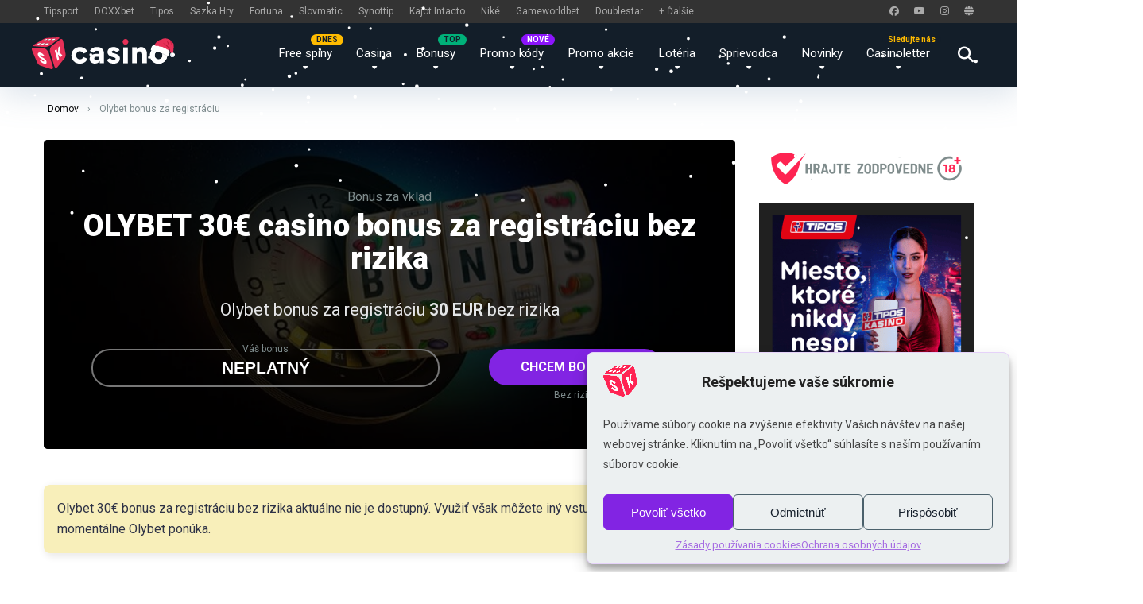

--- FILE ---
content_type: text/html; charset=utf-8
request_url: https://sk-casino.sk/bonus/olybet-bonus-za-registraciu/
body_size: 103403
content:
<!DOCTYPE html>
<html lang="sk-SK">
<head>
    <meta charset="UTF-8" />
    <meta http-equiv="X-UA-Compatible" content="IE=edge" />
    <meta name="viewport" id="viewport" content="width=device-width, initial-scale=1.0, maximum-scale=1.0, minimum-scale=1.0, user-scalable=no" />
	<meta name="msvalidate.01" content="C500025D1A90EBF75037A97EAF20F8FB" />
	    
    
<meta name='robots' content='index, follow, max-image-preview:large, max-snippet:-1, max-video-preview:-1' />

	<!-- This site is optimized with the Yoast SEO plugin v26.7 - https://yoast.com/wordpress/plugins/seo/ -->
	<title>OLYBET 30 EUR ZADARMO 2026 ▷ Bonus bez rizika</title>
<style>.flying-press-lazy-bg{background-image:none!important;}</style>
<link rel='preload' href='https://sk-casino.sk/wp-content/uploads/2019/07/casino-bonus-vyhody-nevyhody.jpg' as='image' fetchpriority='high' />
<link rel='preload' href='https://sk-casino.sk/wp-content/uploads/2025/12/logo-skc-xmas-v1.svg' as='image' imagesrcset='' imagesizes=''/>
<link rel='preload' href='https://sk-casino.sk/wp-content/cache/flying-press/KFO7CnqEu92Fr1ME7kSn66aGLdTylUAMa3yUBHMdazQ.woff2' as='font' type='font/woff2' fetchpriority='high' crossorigin='anonymous'><link rel='preload' href='https://sk-casino.sk/wp-content/cache/flying-press/fa-brands-400.woff2' as='font' type='font/woff2' fetchpriority='high' crossorigin='anonymous'><link rel='preload' href='https://sk-casino.sk/wp-content/cache/flying-press/fa-solid-900.woff2' as='font' type='font/woff2' fetchpriority='high' crossorigin='anonymous'><link rel='preload' href='https://sk-casino.sk/wp-content/cache/flying-press/fa-regular-400.woff2' as='font' type='font/woff2' fetchpriority='high' crossorigin='anonymous'><link rel='preload' href='https://sk-casino.sk/wp-content/cache/flying-press/KFO7CnqEu92Fr1ME7kSn66aGLdTylUAMa3KUBHMdazTgWw.woff2' as='font' type='font/woff2' fetchpriority='high' crossorigin='anonymous'><link rel='preload' href='https://sk-casino.sk/wp-content/cache/flying-press/KFO7CnqEu92Fr1ME7kSn66aGLdTylUAMaxKUBHMdazTgWw.woff2' as='font' type='font/woff2' fetchpriority='high' crossorigin='anonymous'><link rel='preload' href='https://sk-casino.sk/wp-content/cache/flying-press/KFO7CnqEu92Fr1ME7kSn66aGLdTylUAMawCUBHMdazTgWw.woff2' as='font' type='font/woff2' fetchpriority='high' crossorigin='anonymous'><link rel='preload' href='https://sk-casino.sk/wp-content/cache/flying-press/fa-brands-400.ttf' as='font' type='font/ttf' fetchpriority='high' crossorigin='anonymous'><link rel='preload' href='https://sk-casino.sk/wp-content/cache/flying-press/fa-solid-900.ttf' as='font' type='font/ttf' fetchpriority='high' crossorigin='anonymous'><link rel='preload' href='https://sk-casino.sk/wp-content/cache/flying-press/fa-regular-400.ttf' as='font' type='font/ttf' fetchpriority='high' crossorigin='anonymous'><link rel='preload' href='https://sk-casino.sk/wp-content/themes/mercury/fontawesome/webfonts/fa-brands-400.woff2' as='font' type='font/woff2' fetchpriority='high' crossorigin='anonymous'><link rel='preload' href='https://sk-casino.sk/wp-content/themes/mercury/fontawesome/webfonts/fa-solid-900.woff2' as='font' type='font/woff2' fetchpriority='high' crossorigin='anonymous'><link rel='preload' href='https://sk-casino.sk/wp-content/themes/mercury/fontawesome/webfonts/fa-regular-400.woff2' as='font' type='font/woff2' fetchpriority='high' crossorigin='anonymous'><link rel='preload' href='https://sk-casino.sk/wp-content/themes/mercury/fontawesome/webfonts/fa-brands-400.ttf' as='font' type='font/ttf' fetchpriority='high' crossorigin='anonymous'><link rel='preload' href='https://sk-casino.sk/wp-content/themes/mercury/fontawesome/webfonts/fa-solid-900.ttf' as='font' type='font/ttf' fetchpriority='high' crossorigin='anonymous'><link rel='preload' href='https://sk-casino.sk/wp-content/themes/mercury/fontawesome/webfonts/fa-regular-400.ttf' as='font' type='font/ttf' fetchpriority='high' crossorigin='anonymous'>
<style id="flying-press-css">:where(.wp-block-button__link){box-shadow:none;border-radius:9999px;padding:calc(.667em + 2px) calc(1.333em + 2px);text-decoration:none}:root :where(.wp-block-button .wp-block-button__link.is-style-outline),:root :where(.wp-block-button.is-style-outline>.wp-block-button__link){border:2px solid;padding:.667em 1.333em}:root :where(.wp-block-button .wp-block-button__link.is-style-outline:not(.has-text-color)),:root :where(.wp-block-button.is-style-outline>.wp-block-button__link:not(.has-text-color)){color:currentColor}:root :where(.wp-block-button .wp-block-button__link.is-style-outline:not(.has-background)),:root :where(.wp-block-button.is-style-outline>.wp-block-button__link:not(.has-background)){background-color:initial;background-image:none}:where(.wp-block-calendar table:not(.has-background) th){background:#ddd}.wp-block-columns{box-sizing:border-box;display:flex;flex-wrap:wrap!important}@media (width>=782px){.wp-block-columns{flex-wrap:nowrap!important}}.wp-block-columns{align-items:normal!important}.wp-block-columns.are-vertically-aligned-center{align-items:center}@media (width<=781px){.wp-block-columns:not(.is-not-stacked-on-mobile)>.wp-block-column{flex-basis:100%!important}}@media (width>=782px){.wp-block-columns:not(.is-not-stacked-on-mobile)>.wp-block-column{flex-grow:1;flex-basis:0%}.wp-block-columns:not(.is-not-stacked-on-mobile)>.wp-block-column[style*=flex-basis]{flex-grow:0}}.wp-block-columns.is-not-stacked-on-mobile{flex-wrap:nowrap!important}.wp-block-columns.is-not-stacked-on-mobile>.wp-block-column{flex-grow:1;flex-basis:0%}.wp-block-columns.is-not-stacked-on-mobile>.wp-block-column[style*=flex-basis]{flex-grow:0}:where(.wp-block-columns){margin-bottom:1.75em}:where(.wp-block-columns.has-background){padding:1.25em 2.375em}.wp-block-column{overflow-wrap:break-word;word-break:break-word;flex-grow:1;min-width:0}.wp-block-column.is-vertically-aligned-center{align-self:center}.wp-block-column.is-vertically-aligned-bottom,.wp-block-column.is-vertically-aligned-center,.wp-block-column.is-vertically-aligned-top{width:100%}:where(.wp-block-post-comments input[type=submit]){border:none}:where(.wp-block-cover-image:not(.has-text-color)),:where(.wp-block-cover:not(.has-text-color)){color:#fff}:where(.wp-block-cover-image.is-light:not(.has-text-color)),:where(.wp-block-cover.is-light:not(.has-text-color)){color:#000}:root :where(.wp-block-cover h1:not(.has-text-color)),:root :where(.wp-block-cover h2:not(.has-text-color)),:root :where(.wp-block-cover h3:not(.has-text-color)),:root :where(.wp-block-cover h4:not(.has-text-color)),:root :where(.wp-block-cover h5:not(.has-text-color)),:root :where(.wp-block-cover h6:not(.has-text-color)),:root :where(.wp-block-cover p:not(.has-text-color)){color:inherit}:where(.wp-block-file){margin-bottom:1.5em}:where(.wp-block-file__button){border-radius:2em;padding:.5em 1em;display:inline-block}:where(.wp-block-file__button):where(a):active,:where(.wp-block-file__button):where(a):focus,:where(.wp-block-file__button):where(a):hover,:where(.wp-block-file__button):where(a):visited{box-shadow:none;color:#fff;opacity:.85;text-decoration:none}:where(.wp-block-form-input__input){margin-bottom:.5em;padding:0 .5em;font-size:1em}:where(.wp-block-form-input__input)[type=date],:where(.wp-block-form-input__input)[type=datetime-local],:where(.wp-block-form-input__input)[type=datetime],:where(.wp-block-form-input__input)[type=email],:where(.wp-block-form-input__input)[type=month],:where(.wp-block-form-input__input)[type=number],:where(.wp-block-form-input__input)[type=password],:where(.wp-block-form-input__input)[type=search],:where(.wp-block-form-input__input)[type=tel],:where(.wp-block-form-input__input)[type=text],:where(.wp-block-form-input__input)[type=time],:where(.wp-block-form-input__input)[type=url],:where(.wp-block-form-input__input)[type=week]{border-style:solid;border-width:1px;min-height:2em;line-height:2}:where(.wp-block-group.wp-block-group-is-layout-constrained){position:relative}h1:where(.wp-block-heading).has-background,h2:where(.wp-block-heading).has-background,h3:where(.wp-block-heading).has-background,h4:where(.wp-block-heading).has-background,h5:where(.wp-block-heading).has-background,h6:where(.wp-block-heading).has-background{padding:1.25em 2.375em}h1.has-text-align-left[style*=writing-mode]:where([style*=vertical-lr]),h1.has-text-align-right[style*=writing-mode]:where([style*=vertical-rl]),h2.has-text-align-left[style*=writing-mode]:where([style*=vertical-lr]),h2.has-text-align-right[style*=writing-mode]:where([style*=vertical-rl]),h3.has-text-align-left[style*=writing-mode]:where([style*=vertical-lr]),h3.has-text-align-right[style*=writing-mode]:where([style*=vertical-rl]),h4.has-text-align-left[style*=writing-mode]:where([style*=vertical-lr]),h4.has-text-align-right[style*=writing-mode]:where([style*=vertical-rl]),h5.has-text-align-left[style*=writing-mode]:where([style*=vertical-lr]),h5.has-text-align-right[style*=writing-mode]:where([style*=vertical-rl]),h6.has-text-align-left[style*=writing-mode]:where([style*=vertical-lr]),h6.has-text-align-right[style*=writing-mode]:where([style*=vertical-rl]){rotate:180deg}.wp-block-image>a,.wp-block-image>figure>a{display:inline-block}.wp-block-image img{box-sizing:border-box;vertical-align:bottom;max-width:100%;height:auto}.wp-block-image[style*=border-radius] img,.wp-block-image[style*=border-radius]>a{border-radius:inherit}.wp-block-image.aligncenter{text-align:center}.wp-block-image.alignfull>a,.wp-block-image.alignwide>a{width:100%}.wp-block-image.alignfull img,.wp-block-image.alignwide img{width:100%;height:auto}.wp-block-image .aligncenter,.wp-block-image .alignleft,.wp-block-image .alignright,.wp-block-image.aligncenter,.wp-block-image.alignleft,.wp-block-image.alignright{display:table}.wp-block-image .aligncenter{margin-left:auto;margin-right:auto}.wp-block-image :where(figcaption){margin-top:.5em;margin-bottom:1em}:root :where(.wp-block-image.is-style-rounded img,.wp-block-image .is-style-rounded img){border-radius:9999px}.wp-block-image figure{margin:0}@keyframes show-content-image{0%{visibility:hidden}99%{visibility:hidden}}@keyframes turn-on-visibility{0%{opacity:0}}@keyframes turn-off-visibility{0%{opacity:1;visibility:visible}99%{opacity:0;visibility:visible}}@keyframes lightbox-zoom-in{0%{transform:translate(calc((-100vw + var(--wp--lightbox-scrollbar-width))/2 + var(--wp--lightbox-initial-left-position)),calc(-50vh + var(--wp--lightbox-initial-top-position)))scale(var(--wp--lightbox-scale))}}@keyframes lightbox-zoom-out{0%{visibility:visible;transform:translate(-50%,-50%)scale(1)}99%{visibility:visible}}:where(.wp-block-latest-comments:not([style*=line-height] .wp-block-latest-comments__comment)){line-height:1.1}:where(.wp-block-latest-comments:not([style*=line-height] .wp-block-latest-comments__comment-excerpt p)){line-height:1.8}:root :where(.wp-block-latest-posts.is-grid){padding:0}:root :where(.wp-block-latest-posts.wp-block-latest-posts__list){padding-left:0}ol,ul{box-sizing:border-box}:root :where(.wp-block-list.has-background){padding:1.25em 2.375em}:where(.wp-block-navigation.has-background .wp-block-navigation-item a:not(.wp-element-button)),:where(.wp-block-navigation.has-background .wp-block-navigation-submenu a:not(.wp-element-button)),:where(.wp-block-navigation .wp-block-navigation__submenu-container .wp-block-navigation-item a:not(.wp-element-button)),:where(.wp-block-navigation .wp-block-navigation__submenu-container .wp-block-navigation-submenu a:not(.wp-element-button)),:where(.wp-block-navigation .wp-block-navigation__submenu-container .wp-block-navigation-submenu button.wp-block-navigation-item__content),:where(.wp-block-navigation .wp-block-navigation__submenu-container .wp-block-pages-list__item button.wp-block-navigation-item__content){padding:.5em 1em}@keyframes overlay-menu__fade-in-animation{0%{opacity:0;transform:translateY(.5em)}}:root :where(p.has-background){padding:1.25em 2.375em}:where(p.has-text-color:not(.has-link-color)) a{color:inherit}p.has-text-align-left[style*=writing-mode\:vertical-lr],p.has-text-align-right[style*=writing-mode\:vertical-rl]{rotate:180deg}:where(.wp-block-post-comments-form input:not([type=submit])),:where(.wp-block-post-comments-form textarea){border:1px solid #949494;font-family:inherit;font-size:1em}:where(.wp-block-post-comments-form input:where(:not([type=submit]):not([type=checkbox]))),:where(.wp-block-post-comments-form textarea){padding:calc(.667em + 2px)}:where(.wp-block-post-excerpt){box-sizing:border-box;margin-bottom:var(--wp--style--block-gap);margin-top:var(--wp--style--block-gap)}:where(.wp-block-preformatted.has-background){padding:1.25em 2.375em}:where(.wp-block-search__button){border:1px solid #ccc;padding:6px 10px}:where(.wp-block-search__input){appearance:none;font-family:inherit;font-size:inherit;font-style:inherit;font-weight:inherit;letter-spacing:inherit;line-height:inherit;min-width:3rem;text-transform:inherit;border:1px solid #949494;flex-grow:1;margin-left:0;margin-right:0;padding:8px;text-decoration:unset!important}:where(.wp-block-search__button-inside .wp-block-search__inside-wrapper){box-sizing:border-box;background-color:#fff;border:1px solid #949494;padding:4px}:where(.wp-block-search__button-inside .wp-block-search__inside-wrapper) :where(.wp-block-search__button){padding:4px 8px}.wp-block-separator{border:none;border-top:2px solid}:root :where(.wp-block-separator.is-style-dots){text-align:center;height:auto;line-height:1}:root :where(.wp-block-separator.is-style-dots):before{color:currentColor;content:"···";letter-spacing:2em;padding-left:2em;font-family:serif;font-size:1.5em}:root :where(.wp-block-site-logo.is-style-rounded){border-radius:9999px}.wp-block-social-links{box-sizing:border-box;text-indent:0;background:0 0;margin-left:0;padding-left:0;padding-right:0}.wp-block-social-links .wp-social-link a,.wp-block-social-links .wp-social-link a:hover{box-shadow:none;border-bottom:0;text-decoration:none}.wp-block-social-links .wp-social-link svg{width:1em;height:1em}.wp-block-social-links .wp-social-link span:not(.screen-reader-text){margin-left:.5em;margin-right:.5em;font-size:.65em}.wp-block-social-links,.wp-block-social-links.has-normal-icon-size{font-size:24px}.wp-block-social-links.aligncenter{justify-content:center;display:flex}.wp-block-social-link{border-radius:9999px;display:block}@media not (prefers-reduced-motion){.wp-block-social-link{transition:transform .1s}}.wp-block-social-link{height:auto}.wp-block-social-link a{align-items:center;line-height:0;display:flex}.wp-block-social-link:hover{transform:scale(1.1)}.wp-block-social-links .wp-block-social-link.wp-social-link{margin:0;padding:0;display:inline-block}.wp-block-social-links .wp-block-social-link.wp-social-link .wp-block-social-link-anchor,.wp-block-social-links .wp-block-social-link.wp-social-link .wp-block-social-link-anchor svg,.wp-block-social-links .wp-block-social-link.wp-social-link .wp-block-social-link-anchor:active,.wp-block-social-links .wp-block-social-link.wp-social-link .wp-block-social-link-anchor:hover,.wp-block-social-links .wp-block-social-link.wp-social-link .wp-block-social-link-anchor:visited{color:currentColor;fill:currentColor}:where(.wp-block-social-links:not(.is-style-logos-only)) .wp-social-link{color:#444;background-color:#f0f0f0}:where(.wp-block-social-links:not(.is-style-logos-only)) .wp-social-link-facebook{color:#fff;background-color:#0866ff}:where(.wp-block-social-links:not(.is-style-logos-only)) .wp-social-link-instagram{color:#fff;background-color:#f00075}:where(.wp-block-social-links:not(.is-style-logos-only)) .wp-social-link-youtube{color:#fff;background-color:red}:where(.wp-block-social-links.is-style-logos-only) .wp-social-link{background:0 0}:where(.wp-block-social-links.is-style-logos-only) .wp-social-link svg{width:1.25em;height:1.25em}:where(.wp-block-social-links.is-style-logos-only) .wp-social-link-facebook{color:#0866ff}:where(.wp-block-social-links.is-style-logos-only) .wp-social-link-instagram{color:#f00075}:where(.wp-block-social-links.is-style-logos-only) .wp-social-link-youtube{color:red}:root :where(.wp-block-social-links .wp-social-link a){padding:.25em}:root :where(.wp-block-social-links.is-style-logos-only .wp-social-link a){padding:0}:root :where(.wp-block-social-links.is-style-pill-shape .wp-social-link a){padding-left:.666667em;padding-right:.666667em}.wp-block-spacer{clear:both}:root :where(.wp-block-tag-cloud.is-style-outline){flex-wrap:wrap;gap:1ch;display:flex}:root :where(.wp-block-tag-cloud.is-style-outline a){border:1px solid;margin-right:0;padding:1ch 2ch;font-size:unset!important;text-decoration:none!important}:root :where(.wp-block-table-of-contents){box-sizing:border-box}:where(.wp-block-term-description){box-sizing:border-box;margin-bottom:var(--wp--style--block-gap);margin-top:var(--wp--style--block-gap)}:where(pre.wp-block-verse){font-family:inherit}:root{--wp-block-synced-color:#7a00df;--wp-block-synced-color--rgb:122,0,223;--wp-bound-block-color:var(--wp-block-synced-color);--wp-editor-canvas-background:#ddd;--wp-admin-theme-color:#007cba;--wp-admin-theme-color--rgb:0,124,186;--wp-admin-theme-color-darker-10:#006ba1;--wp-admin-theme-color-darker-10--rgb:0,107,160.5;--wp-admin-theme-color-darker-20:#005a87;--wp-admin-theme-color-darker-20--rgb:0,90,135;--wp-admin-border-width-focus:2px}@media (resolution>=192dpi){:root{--wp-admin-border-width-focus:1.5px}}:root{--wp--preset--font-size--normal:16px;--wp--preset--font-size--huge:42px}.has-text-align-center{text-align:center}.has-text-align-left{text-align:left}.aligncenter{clear:both}.screen-reader-text{clip-path:inset(50%);border:0;width:1px;height:1px;margin:-1px;padding:0;position:absolute;overflow:hidden;word-wrap:normal!important}.screen-reader-text:focus{clip-path:none;color:#444;z-index:100000;background-color:#ddd;width:auto;height:auto;padding:15px 23px 14px;font-size:1em;line-height:normal;text-decoration:none;display:block;top:5px;left:5px}html :where(.has-border-color){border-style:solid}html :where([style*=border-top-color]){border-top-style:solid}html :where([style*=border-right-color]){border-right-style:solid}html :where([style*=border-bottom-color]){border-bottom-style:solid}html :where([style*=border-left-color]){border-left-style:solid}html :where([style*=border-width]){border-style:solid}html :where([style*=border-top-width]){border-top-style:solid}html :where([style*=border-right-width]){border-right-style:solid}html :where([style*=border-bottom-width]){border-bottom-style:solid}html :where([style*=border-left-width]){border-left-style:solid}html :where(img[class*=wp-image-]){max-width:100%;height:auto}:where(figure){margin:0 0 1em}html :where(.is-position-sticky){--wp-admin--admin-bar--position-offset:var(--wp-admin--admin-bar--height,0px)}@media screen and (width<=600px){html :where(.is-position-sticky){--wp-admin--admin-bar--position-offset:0px}}:host,:root{--fa-font-solid:normal 900 1em/1 "Font Awesome 6 Free";--fa-font-regular:normal 400 1em/1 "Font Awesome 6 Free";--fa-font-light:normal 300 1em/1 "Font Awesome 6 Pro";--fa-font-thin:normal 100 1em/1 "Font Awesome 6 Pro";--fa-font-duotone:normal 900 1em/1 "Font Awesome 6 Duotone";--fa-font-brands:normal 400 1em/1 "Font Awesome 6 Brands";--fa-font-sharp-solid:normal 900 1em/1 "Font Awesome 6 Sharp";--fa-font-sharp-regular:normal 400 1em/1 "Font Awesome 6 Sharp";--fa-font-sharp-light:normal 300 1em/1 "Font Awesome 6 Sharp";--fa-font-sharp-thin:normal 100 1em/1 "Font Awesome 6 Sharp";--fa-font-sharp-duotone-solid:normal 900 1em/1 "Font Awesome 6 Sharp Duotone"}svg:not(:host).svg-inline--fa,svg:not(:root).svg-inline--fa{box-sizing:initial;overflow:visible}.svg-inline--fa{display:var(--fa-display,inline-block);vertical-align:-.125em;height:1em;overflow:visible}@keyframes fa-beat{0%,90%{transform:scale(1)}45%{transform:scale(var(--fa-beat-scale,1.25))}}@keyframes fa-bounce{0%{transform:scale(1)translateY(0)}10%{transform:scale(var(--fa-bounce-start-scale-x,1.1),var(--fa-bounce-start-scale-y,.9))translateY(0)}30%{transform:scale(var(--fa-bounce-jump-scale-x,.9),var(--fa-bounce-jump-scale-y,1.1))translateY(var(--fa-bounce-height,-.5em))}50%{transform:scale(var(--fa-bounce-land-scale-x,1.05),var(--fa-bounce-land-scale-y,.95))translateY(0)}57%{transform:scale(1)translateY(var(--fa-bounce-rebound,-.125em))}64%{transform:scale(1)translateY(0)}}@keyframes fa-fade{50%{opacity:var(--fa-fade-opacity,.4)}}@keyframes fa-beat-fade{0%,to{opacity:var(--fa-beat-fade-opacity,.4);transform:scale(1)}50%{opacity:1;transform:scale(var(--fa-beat-fade-scale,1.125))}}@keyframes fa-flip{50%{transform:rotate3d(var(--fa-flip-x,0),var(--fa-flip-y,1),var(--fa-flip-z,0),var(--fa-flip-angle,-180deg))}}@keyframes fa-shake{0%{transform:rotate(-15deg)}4%{transform:rotate(15deg)}8%,24%{transform:rotate(-18deg)}12%,28%{transform:rotate(18deg)}16%{transform:rotate(-22deg)}20%{transform:rotate(22deg)}32%{transform:rotate(-12deg)}36%{transform:rotate(12deg)}40%,to{transform:rotate(0)}}@keyframes fa-spin{0%{transform:rotate(0)}}.space-single-aces-breadcrumbs{max-width:1200px;margin:0 auto;padding:15px 0 0}.space-single-aces-breadcrumbs .space-breadcrumbs{margin-left:15px;margin-right:15px}.single .space-single-aces-breadcrumbs,.page .space-single-aces-breadcrumbs,.archive .space-single-aces-breadcrumbs{padding:0}.single .space-single-aces-breadcrumbs .space-breadcrumbs,.page .space-single-aces-breadcrumbs .space-breadcrumbs,.archive .space-single-aces-breadcrumbs .space-breadcrumbs{margin-left:0;margin-right:0}.single-casino .space-single-aces-breadcrumbs,.single-game .space-single-aces-breadcrumbs,.single-bonus .space-single-aces-breadcrumbs,.single-organization .space-single-aces-breadcrumbs,.single-unit .space-single-aces-breadcrumbs,.single-offer .space-single-aces-breadcrumbs{padding:15px 0 0}.single-casino .space-single-aces-breadcrumbs .space-breadcrumbs,.single-game .space-single-aces-breadcrumbs .space-breadcrumbs,.single-bonus .space-single-aces-breadcrumbs .space-breadcrumbs,.single-organization .space-single-aces-breadcrumbs .space-breadcrumbs,.single-unit .space-single-aces-breadcrumbs .space-breadcrumbs,.single-offer .space-single-aces-breadcrumbs .space-breadcrumbs{margin-left:15px;margin-right:15px}.star-rating{line-height:1.2em}.space-organization-header-button-notice{color:#7f8c8d;margin:5px 15px 0;font-size:.75em;font-weight:400;line-height:1.25em}.space-organization-header-button-notice a{color:#7f8c8d;text-decoration:underline}.space-organization-header-button-notice a:hover{text-decoration:none}.space-rating-star-wrap{text-align:center;width:30px;height:30px;margin-right:5px;line-height:30px;display:inline-block}.space-rating-star-background{opacity:.3;background-color:#ffd32a;border-radius:50%;width:100%;height:100%;top:0;left:0}.space-rating-star-icon{width:100%;height:100%;top:0;left:0}.space-organizations-6-archive-items{flex-wrap:wrap;display:-webkit-box;display:-moz-box;display:-ms-flexbox;display:-webkit-flex;display:flex}.space-organizations-6-archive-item{display:inline-block}.space-organizations-6-archive-item-ins{margin:0 15px 30px}.space-organizations-6-archive-item-img-wrap{background-color:#f1f3f4;border-radius:5px;height:0;padding-bottom:100%;box-shadow:0 10px 40px #6d8dad40}.space-organizations-6-archive-item img{border-radius:5px}.space-organizations-6-archive-item-ins .space-overlay{opacity:0;visibility:hidden;background:#fff0;border-radius:5px}.space-organizations-6-archive-item-ins:hover .space-overlay{opacity:1;visibility:visible;background:#00000080;border-radius:5px}.space-organizations-6-archive-item-overlay{order:1;justify-content:center;align-items:center;padding:0 30px;display:-webkit-box;display:-moz-box;display:-ms-flexbox;display:-webkit-flex;display:flex}.space-organizations-6-archive-item-rating{color:#b2bec3;flex-wrap:wrap;align-items:center;font-size:1em;line-height:30px;display:-webkit-box;display:-moz-box;display:-ms-flexbox;display:-webkit-flex;display:flex;top:15px;right:15px}.space-organizations-6-archive-item-rating strong{color:#fff;font-size:1em;font-weight:700;line-height:30px}.space-organizations-6-archive-item-rating span{text-align:center;background-color:#ffd32a4d;border-radius:50%;width:30px;height:30px;margin-right:5px;line-height:30px;display:inline-block}.space-organizations-6-archive-item-category{color:#b2bec3;margin-bottom:5px;font-size:.75em;line-height:1.25em}.space-organizations-6-archive-item-category a{margin:0 2px;display:inline-block;color:#b2bec3!important;text-decoration:underline!important}.space-organizations-6-archive-item-category a:hover{color:#fff!important}.space-organizations-6-archive-item-title{color:#fff;margin-bottom:15px;font-size:1.333em;font-weight:700;line-height:1.15em}.space-organizations-6-archive-item-button1{color:#fff;margin-bottom:10px;font-size:1em;line-height:1.333em}.space-organizations-6-archive-item-button1 a{background-color:#2ecc71;border-radius:18px;min-width:140px;min-height:36px;padding:8px 20px;font-size:1em;line-height:1.333em;display:inline-block;box-shadow:0 10px 15px #2ecc7180;color:#fff!important;text-decoration:none!important}.space-organizations-6-archive-item-button1 a:hover{box-shadow:0 0 #fff0}.space-organizations-6-archive-item-button2{color:#b2bec3;font-size:1em;line-height:1.25em}.space-organizations-6-archive-item-button2 a{background-color:#fff0;border:1px solid #b2bec3;border-radius:18px;min-width:140px;min-height:36px;padding:7px 20px;font-size:1em;line-height:1.333em;display:inline-block;color:#b2bec3!important;text-decoration:none!important}.space-organizations-6-archive-item-button2 a:hover{border:1px solid #fff;color:#fff!important}.space-organizations-6-archive-item-tac{color:#b2bec3;font-size:.75em;line-height:1.25em;bottom:15px;left:15px}.space-organizations-6-archive-item-tac a{display:inline-block;color:#b2bec3!important;text-decoration:underline!important}.space-organizations-6-archive-item-tac a:hover{color:#fff!important}.space-companies-sidebar-2-items-wrap{margin:0}.space-companies-sidebar-2-items{flex-wrap:wrap;display:-webkit-box;display:-moz-box;display:-ms-flexbox;display:-webkit-flex;display:flex}.space-companies-sidebar-2-item{display:inline-block}.space-companies-sidebar-2-item:last-child .space-companies-sidebar-2-item-ins{margin-bottom:0}.space-companies-sidebar-2-item img{border-radius:5px}.space-companies-sidebar-2-item-ins{margin:0 15px 30px;overflow:hidden}.space-companies-sidebar-2-item-img{z-index:1;width:115px;height:100px;margin-right:-115px;line-height:0}.space-companies-sidebar-2-item-title-box{width:100%}.space-companies-sidebar-2-item-title-box-ins{margin-left:115px}.space-companies-sidebar-2-item-title{color:#151515;margin-bottom:5px;font-family:Roboto,sans-serif;font-size:1em;font-weight:700;line-height:1.2em}.space-companies-sidebar-2-item-title a{color:#151515;border-bottom:1px solid #fff0}.space-companies-sidebar-2-item-title a:hover{color:#b2bec3}.space-companies-sidebar-2-item-rating{margin-bottom:5px}.space-companies-sidebar-2-item-rating .star-rating{line-height:1em}.space-companies-sidebar-2-item-rating .star-rating .star-full:before{content:"";font-weight:900}.space-companies-sidebar-2-item-rating .star-rating .star-half:before{content:"";font-weight:900}.space-companies-sidebar-2-item-rating .star-rating .star{color:#ff2453;text-align:center;text-decoration:inherit;vertical-align:top;padding-left:1px;padding-right:1px;font-size:.75em;font-style:normal;line-height:1;display:inline-block;font-family:"Font Awesome 5 Free"!important}.space-companies-sidebar-2-item-rating .star-rating span.screen-reader-text{display:none}.space-companies-sidebar-2-item-desc{color:#7f8c8d;font-size:.75em;font-weight:400;line-height:1.2em}.space-companies-sidebar-2-item-desc a{color:#ff2453;text-decoration:underline}.space-companies-sidebar-2-item-desc a:hover{text-decoration:none}.type-bonus .space-page-section-ins{padding-top:23px}.single-offer .space-page-section-ins{padding-top:30px}.space-aces-single-offer-box{border-radius:5px;flex-wrap:wrap;margin:0 0 45px;display:-webkit-box;display:-moz-box;display:-ms-flexbox;display:-webkit-flex;display:flex}.space-aces-single-offer-info{background-color:#f5f6fa;background-position:50%;background-repeat:no-repeat;background-size:cover;border-radius:5px;margin:0 15px}.space-aces-single-offer-info .space-overlay{background:#ffffffe6;border-radius:5px}.space-aces-single-offer-info-ins{flex:1;justify-content:center;align-items:center;padding:60px 45px;display:-webkit-box;display:-moz-box;display:-ms-flexbox;display:-webkit-flex;display:flex;position:relative;inset:0}.space-aces-single-offer-info-cat{color:#7f8c8d;font-size:1em;font-weight:400;line-height:1.45em}.space-aces-single-offer-info-cat a{font-size:1em;line-height:1.45em;color:#7f8c8d!important;text-decoration:none!important}.space-aces-single-offer-info-cat a:hover{text-decoration:underline}.space-aces-single-offer-info-title{margin-top:5px}.space-aces-single-offer-info-title h1{font-size:2.369em;font-weight:900;line-height:1.1em}.space-aces-single-offer-info-short-desc{color:#7f8c8d;margin-top:30px;font-size:1.333em;font-weight:400;line-height:1.35em}.space-aces-single-offer-info-short-desc p{line-height:1.35em!important}.space-aces-single-offer-info-code-button{flex-wrap:wrap;padding-top:35px;display:-webkit-box;display:-moz-box;display:-ms-flexbox;display:-webkit-flex;display:flex}.space-aces-single-offer-info-code-ins{padding:0 15px}.space-aces-single-offer-info-code-value{color:#2d3436;border:2px solid #7f8c8d;border-radius:23px;margin-top:-8px;padding:5px 20px 11px;display:block}.space-aces-single-offer-info-code-value legend{color:#7f8c8d;padding:0 15px;font-size:.75em;font-weight:400;line-height:1.45em}.space-aces-single-offer-info-code-value span{font-family:Arial,sans-serif;font-size:1.333em;font-weight:700;line-height:1em}.space-aces-single-offer-info-button-ins{padding:0 15px}.space-aces-single-offer-info-button-ins a{-o-transition:all .5s ease-in-out;background-color:#be2edd;border-radius:23px;padding:13px 40px;font-size:1em;font-weight:700;line-height:1.25em;-webkit-transition:all .5s ease-in-out;-moz-transition:all .5s ease-in-out;-ms-transition:all .5s ease-in-out;transition:all .5s ease-in-out;display:inline-block;box-shadow:0 0 15px #fff0;color:#fff!important;text-decoration:none!important}.space-aces-single-offer-info-button-ins a:hover{box-shadow:0 8px 30px #be2edd99}.space-aces-single-offer-info-button-ins a i{padding-left:5px}.space-single-offer.space-dark-style .space-overlay{background:#000c}.space-single-offer.space-dark-style .space-aces-single-offer-info{background-color:#111}.space-single-offer.space-dark-style .space-aces-single-offer-info-cat,.space-single-offer.space-dark-style .space-aces-single-offer-info-cat a{color:#777}.space-single-offer.space-dark-style .space-aces-single-offer-info-title h1{color:#fff}.space-single-offer.space-dark-style .space-aces-single-offer-info-short-desc{color:#e4e5e7}.space-single-offer.space-dark-style .space-aces-single-offer-info-code-value{color:#fff;border:2px solid #777}.space-single-offer.space-dark-style .space-aces-single-offer-info-button-ins a{background-color:#ff2453}.space-single-offer.space-dark-style .space-aces-single-offer-info-button-ins a:hover{box-shadow:0 8px 30px #ff245399}.space-offers-archive-items{flex-wrap:wrap;margin-top:15px;display:-webkit-box;display:-moz-box;display:-ms-flexbox;display:-webkit-flex;display:flex}.space-offers-archive-item{display:-webkit-box;display:-moz-box;display:-ms-flexbox;display:-webkit-flex;display:flex}.space-offers-archive-item-ins{-o-transition:all .5s ease-in-out;background-color:#fff;border-radius:5px;align-items:center;margin:0 15px 30px;-webkit-transition:all .5s ease-in-out;-moz-transition:all .5s ease-in-out;-ms-transition:all .5s ease-in-out;transition:all .5s ease-in-out;display:-webkit-box;display:-moz-box;display:-ms-flexbox;display:-webkit-flex;display:flex;box-shadow:0 10px 40px #6d8dad40}.space-offers-archive-item-ins:hover{box-shadow:0 15px 40px #6d8dad8c}.space-offers-archive-item-wrap{padding:30px}.space-offers-archive-item-cat{color:#7f8c8d;margin-bottom:5px;font-size:1em;font-weight:400;line-height:1.45em}.space-offers-archive-item-cat a{color:#7f8c8d;font-size:1em;line-height:1.45em}.space-offers-archive-item-cat a:hover{text-decoration:underline}.space-offers-archive-item-title{margin-bottom:20px}.space-offers-archive-item-title a{color:#151515;font-size:1.333em;font-weight:700;line-height:1.15em}.space-offers-archive-item-title a:hover{color:#b2bec3}.space-offers-archive-item-code-value{color:#151515;border:1px solid #7f8c8d;border-radius:23px;padding:12px 20px 11px;font-family:Arial,sans-serif;font-size:1.333em;font-weight:700;line-height:1em;display:block}.space-offers-archive-item-code-title{top:-12px;left:0;right:0}.space-offers-archive-item-code-title span{color:#7f8c8d;background-color:#fff;padding:0 15px;font-size:.75em;font-weight:400;line-height:1.45em;display:inline-block}.space-offers-archive-item-short-desc{color:#7f8c8d;margin-top:25px;font-size:.75em;font-weight:400;line-height:1.35em}.space-offers-archive-item-short-desc p{line-height:1.35em!important}.space-offers-archive-item-button{margin-top:30px}.space-offers-archive-item-button a{color:#fff;-o-transition:all .5s ease-in-out;background-color:#be2edd;border-radius:23px;padding:13px 40px;font-size:1em;font-weight:700;line-height:1.25em;-webkit-transition:all .5s ease-in-out;-moz-transition:all .5s ease-in-out;-ms-transition:all .5s ease-in-out;transition:all .5s ease-in-out;display:inline-block;box-shadow:0 0 15px #fff0}.space-offers-archive-item-button a:hover{box-shadow:0 8px 30px #be2edd99}.space-offers-archive-item-button-notice{color:#7f8c8d;margin-top:8px;font-size:.75em;font-weight:400;line-height:1.25em}.space-offers-archive-item-button-notice p{line-height:1.25em!important}.space-offers-archive-item-button-notice a{text-decoration:underline;color:#7f8c8d!important}.space-offers-archive-item-button-notice a:hover{text-decoration:none}.space-offers-archive-item.space-dark-style .space-offers-archive-item-ins{background-color:#111}.space-offers-archive-item.space-dark-style .space-offers-archive-item-cat,.space-offers-archive-item.space-dark-style .space-offers-archive-item-cat a{color:#777}.space-offers-archive-item.space-dark-style .space-offers-archive-item-title a{color:#fff}.space-offers-archive-item.space-dark-style .space-offers-archive-item-title a:hover{color:#b2bec3}.space-offers-archive-item.space-dark-style .space-offers-archive-item-code-value{color:#fff;border:1px solid #777}.space-offers-archive-item.space-dark-style .space-offers-archive-item-code-title span{color:#777;background-color:#111}.space-offers-archive-item.space-dark-style .space-offers-archive-item-short-desc{color:#777}.space-offers-archive-item.space-dark-style .space-offers-archive-item-button a{background-color:#ff2453}.space-offers-archive-item.space-dark-style .space-offers-archive-item-button a:hover{box-shadow:0 8px 30px #ff245399}.space-shortcode-wrap .space-offers-archive-item-cat a{color:#7f8c8d!important}.space-shortcode-wrap .space-offers-archive-item-title a{color:#151515!important}.space-shortcode-wrap .space-offers-archive-item-title a:hover{color:#b2bec3!important}.space-shortcode-wrap .space-offers-archive-item.space-dark-style .space-offers-archive-item-title a{color:#fff!important}.space-shortcode-wrap .space-offers-archive-item.space-dark-style .space-offers-archive-item-title:hover a{color:#b2bec3!important}.space-shortcode-wrap .space-offers-archive-item-cat a{text-decoration:none!important}.space-shortcode-wrap .space-offers-archive-item-cat a:hover{text-decoration:underline!important}.space-shortcode-wrap .space-offers-archive-item-title a{text-decoration:none!important}.space-shortcode-wrap .space-offers-archive-item-button a{color:#fff!important;text-decoration:none!important}span.tc-apply{cursor:pointer;border-bottom:1px dashed}div.tc-desc{text-align:center;opacity:0;visibility:hidden;z-index:10;-o-transition:all .3s ease-in-out;background-color:#fffbeb;border:1px solid #fdcb6e;border-radius:5px;width:100%;min-width:240px;max-width:270px;margin:0 auto;padding:15px;-webkit-transition:all .3s ease-in-out;-moz-transition:all .3s ease-in-out;-ms-transition:all .3s ease-in-out;transition:all .3s ease-in-out;position:absolute;left:50%;-webkit-transform:translate(-50%);transform:translate(-50%);box-shadow:0 0 30px #fab1a080;color:#576574!important}div.tc-desc p{line-height:1.25em!important}div.tc-desc strong{font-size:14px;font-weight:700;color:#e17055!important}div.tc-desc a,.space-page-content div.tc-desc a,.home-page div.tc-desc a{color:#576574!important}span.tc-apply:hover+div.tc-desc,span.tc-apply+div.tc-desc:hover,span.tc-apply:active+div.tc-desc,span.tc-apply+div.tc-desc:active{opacity:1;visibility:visible;height:auto}@media screen and (width<=1199px) and (width>=1025px){.space-widget{margin-bottom:45px}}@media screen and (width<=1024px) and (width>=992px){.space-widget{margin-bottom:45px}}@media screen and (width<=991px) and (width>=768px){.space-widget{margin-bottom:45px}.space-companies-archive-item,.space-units-archive-item,.space-offers-archive-item{width:50%!important}.space-organizations-6-archive-item-overlay{padding:0 15px}.space-organizations-6-archive-items{margin:0 8px;width:auto!important}.space-organizations-6-archive-item-ins{margin:0 7px 15px}.space-organizations-6-archive-item-rating{font-size:.75em;line-height:22px;top:5px;right:7px}.space-organizations-6-archive-item-rating strong{line-height:22px}.space-organizations-6-archive-item-rating span{text-align:center;width:22px;height:22px;line-height:22px}.space-organizations-6-archive-item-rating .space-rating-star-wrap{width:22px;height:22px;line-height:22px}.space-organizations-6-archive-item-category{display:none}.space-organizations-6-archive-item-title{margin-bottom:5px;font-size:1em}.space-organizations-6-archive-item-button1{margin-bottom:5px}.space-organizations-6-archive-item-button1 a{border-radius:14px;min-width:100px;min-height:28px;padding:7px 12px;font-size:.75em}.space-organizations-6-archive-item-button2 a{border-radius:14px;min-width:100px;min-height:28px;padding:6px 12px;font-size:.75em}.space-organizations-6-archive-item-tac{bottom:7px;left:7px}.space-aces-single-offer-info{border-radius:5px;width:100%;margin:0 15px}.space-aces-single-offer-info-ins{max-width:480px;margin:0 auto}.space-aces-single-offer-info-ins,.space-aces-single-offer-info.box-100 .space-aces-single-offer-info-ins{padding-bottom:20px}.space-aces-single-offer-info-code{margin-bottom:10px;float:none!important;width:100%!important}.space-aces-single-offer-info-button{padding-bottom:20px;float:none!important;width:100%!important}div.tc-desc{min-width:180px;max-width:180px;padding:10px}.space-organizations-5-archive-item div.tc-desc,.space-organizations-6-archive-item div.tc-desc,.space-units-2-archive-item div.tc-desc,.space-units-3-archive-item div.tc-desc{min-width:165px;max-width:165px;padding:10px;left:-7px;-webkit-transform:none;transform:none}}@media screen and (width<=767px) and (width>=480px){.space-widget{margin-bottom:45px}.space-companies-archive-item,.space-units-archive-item,.space-offers-archive-item{width:50%!important}.space-organizations-6-archive-item-overlay{padding:0 15px}.space-organizations-6-archive-items{margin:0 8px;width:auto!important}.space-organizations-6-archive-item-ins{margin:0 7px 15px}.space-organizations-6-archive-item-rating{font-size:.75em;line-height:22px;top:5px;right:7px}.space-organizations-6-archive-item-rating strong{line-height:22px}.space-organizations-6-archive-item-rating span{text-align:center;width:22px;height:22px;line-height:22px}.space-organizations-6-archive-item-rating .space-rating-star-wrap{width:22px;height:22px;line-height:22px}.space-organizations-6-archive-item-category{display:none}.space-organizations-6-archive-item-title{margin-bottom:5px;font-size:1em}.space-organizations-6-archive-item-button1{margin-bottom:5px}.space-organizations-6-archive-item-button1 a{border-radius:14px;min-width:100px;min-height:28px;padding:7px 12px;font-size:.75em}.space-organizations-6-archive-item-button2 a{border-radius:14px;min-width:100px;min-height:28px;padding:6px 12px;font-size:.75em}.space-organizations-6-archive-item-tac{bottom:7px;left:7px}.space-aces-single-offer-info{border-radius:5px;width:100%;margin:0 15px}.space-aces-single-offer-info-ins{max-width:480px;margin:0 auto}.space-aces-single-offer-info-ins,.space-aces-single-offer-info.box-100 .space-aces-single-offer-info-ins{padding-bottom:20px}.space-aces-single-offer-info-code{margin-bottom:10px;float:none!important;width:100%!important}.space-aces-single-offer-info-button{padding-bottom:20px;float:none!important;width:100%!important}}@media screen and (width<=479px){.space-widget{margin-bottom:45px}.space-organizations-6-archive-item-overlay{padding:0 15px}.space-organizations-6-archive-items{margin:0 8px 30px;width:auto!important}.space-organizations-6-archive-item{width:50%!important}.space-organizations-6-archive-item-ins{margin:0 7px 15px}.space-organizations-6-archive-item-rating{font-size:.75em;line-height:22px;top:5px;right:7px}.space-organizations-6-archive-item-rating strong{line-height:22px}.space-organizations-6-archive-item-rating span{text-align:center;width:22px;height:22px;line-height:22px}.space-organizations-6-archive-item-rating .space-rating-star-wrap{width:22px;height:22px;line-height:22px}.space-organizations-6-archive-item-category{display:none}.space-organizations-6-archive-item-title{margin-bottom:5px;font-size:1em}.space-organizations-6-archive-item-button1{margin-bottom:5px}.space-organizations-6-archive-item-button1 a{border-radius:14px;min-width:100px;min-height:28px;padding:7px 12px;font-size:.75em}.space-organizations-6-archive-item-button2 a{border-radius:14px;min-width:100px;min-height:28px;padding:6px 12px;font-size:.75em}.space-organizations-6-archive-item-tac{bottom:7px;left:7px}.space-offers-archive-item{float:none;width:100%!important}.space-offers-archive-item-ins{width:100%;margin-bottom:15px;display:block}.space-aces-single-offer-info{border-radius:5px;width:100%;margin:0 15px}.space-aces-single-offer-info-ins,.space-aces-single-offer-info.box-100 .space-aces-single-offer-info-ins{padding-left:30px;padding-right:30px}.space-aces-single-offer-info-title h1,.space-aces-single-offer-info-title span.offer-title-1{font-size:1.333em}.space-aces-single-offer-info-short-desc{font-size:1em}.space-aces-single-offer-info-code{margin-bottom:10px;float:none!important;width:100%!important}.space-aces-single-offer-info-code-button{padding-top:15px}.space-aces-single-offer-info-button{padding-bottom:20px;float:none!important;width:100%!important}.space-organizations-5-archive-item div.tc-desc,.space-organizations-6-archive-item div.tc-desc,.space-units-2-archive-item div.tc-desc,.space-units-3-archive-item div.tc-desc{min-width:165px;max-width:165px;padding:10px;left:-7px;-webkit-transform:none;transform:none}}@keyframes cmplz-fadein{}html,body,div,span,applet,object,iframe,h1,h2,h3,h4,h5,h6,p,blockquote,pre,a,abbr,acronym,address,big,cite,code,del,dfn,em,img,ins,kbd,q,s,samp,small,strike,strong,sub,sup,tt,var,b,u,i,dl,dt,dd,ol,ul,li,fieldset,form,label,legend,table,caption,tbody,tfoot,thead,tr,th,td,article,aside,canvas,details,embed,figure,figcaption,footer,header,hgroup,menu,nav,output,section,summary,time,mark,audio,video{vertical-align:baseline;border:0;margin:0;padding:0;font-size:100%}article,aside,details,figcaption,figure,footer,header,hgroup,menu,nav,section{display:block}ol,ul{list-style:none}html{box-sizing:border-box;overflow-x:hidden}*,:before,:after{box-sizing:inherit}body{color:#2e3246;-webkit-font-smoothing:antialiased;background-color:#fff;margin:0 auto;padding:0;font-family:Roboto,sans-serif;font-size:16px;font-weight:400;line-height:100%;overflow:hidden}::-webkit-input-placeholder{color:#2d3436}:-ms-placeholder-shown{color:#2d3436}::-moz-placeholder{color:#2d3436;opacity:1}:-moz-placeholder-shown{color:#2d3436;opacity:1}:focus::-webkit-input-placeholder,:focus::-moz-placeholder,:focus:-moz-placeholder-shown,:focus:-ms-placeholder-shown{color:#fff0}h1,h2,h3,h4,h5,h6,h1 a,h2 a,h3 a,h4 a,h5 a,h6 a{-webkit-backface-visibility:hidden;color:#151515;font-family:Roboto,sans-serif;font-weight:700}h1,h1 a{font-size:3.157em;line-height:1.2em}h2,h2 a{font-size:2.369em;line-height:1.2em}h3,h3 a{font-size:1.777em;line-height:1.2em}h4,h4 a{font-size:1.333em;line-height:1.2em}img{-webkit-backface-visibility:hidden;max-width:100%;height:auto}input,textarea{outline:0}:active,:hover,:focus{outline-offset:0!important;outline:0!important}input[type=text]:focus{outline:none}a,a:visited{-o-transition:all .3s ease-in-out;text-decoration:none;-webkit-transition:all .3s ease-in-out;-moz-transition:all .3s ease-in-out;-ms-transition:all .3s ease-in-out;transition:all .3s ease-in-out}a:hover{text-decoration:none}a:active,a:focus{outline:none}div{-webkit-tap-highlight-color:#fff0;display:block}div::-webkit-scrollbar{width:0}p{line-height:1.85em}input[type=text],input[type=tel],input[type=search],input[type=email],input[type=password],input[type=url],textarea,select{color:#2d3436;-webkit-appearance:none;background-color:#fefeff;border:0;border-bottom:1px solid #e4e4e4;border-radius:5px;width:100%;padding:11px 15px;font-family:Roboto,sans-serif;font-size:1em;font-weight:400;line-height:1.45em}input[type=search]{background-color:#f1f3f4}input[type=text],input[type=tel],input[type=search],input[type=email],input[type=password],input[type=url],select{height:45px}input[type=checkbox]{margin-right:10px}input[type=submit]{color:#fff;-webkit-appearance:none;text-align:center;cursor:pointer;-o-transition:all .3s ease-in-out;background-color:#be2edd;border:0;border-radius:5px;width:100%;height:45px;padding:11px 30px;font-family:Roboto,sans-serif;font-size:1em;font-weight:700;line-height:1.45em;-webkit-transition:all .3s ease-in-out;-moz-transition:all .3s ease-in-out;-ms-transition:all .3s ease-in-out;transition:all .3s ease-in-out}input[type=submit]:hover{background-color:#57606f}.space-wrapper{max-width:1200px;margin:0 auto;padding:0}.space-page-wrapper{max-width:1200px;margin:0 auto;padding:0 0 60px}.space-block-title{color:#151515;padding:0 15px 30px;font-family:Roboto,sans-serif;font-size:1.333em;font-weight:700;line-height:1.45em}.space-block-title span{z-index:1;padding-left:23px;position:relative}.space-block-title span:before{content:"";z-index:1;opacity:.8;background-color:#ff2453;border-radius:50%;width:11px;height:11px;position:absolute;top:4px;left:0}.space-block-title span:after{content:"";z-index:-1;background-color:#be2edd;border-radius:50%;width:11px;height:11px;position:absolute;top:11px;left:0}.space-box{background-color:#fff}.relative{position:relative}.absolute{position:absolute}.fixed{position:fixed}.left{float:left}.right{float:right}.text-center{text-align:center}.text-right{text-align:right}.box-100{width:100%}.box-25{width:25%}.box-33{width:33.3333%}.box-40{width:40%}.box-50{width:50%}.box-60{width:60%}.box-75{width:75%}.aligncenter{text-align:center;margin:0 auto;padding-bottom:2.9em;display:block}.space-overlay{-o-transition:all .3s ease-in-out;background:#000c;width:100%;height:100%;-webkit-transition:all .3s ease-in-out;-moz-transition:all .3s ease-in-out;-ms-transition:all .3s ease-in-out;transition:all .3s ease-in-out;inset:0}.space-close-icon{cursor:pointer;width:20px;height:21px;top:0;right:0}.space-close-icon .to-right{background-color:#7f8c8d;width:20px;height:1px;top:10px;left:0;-webkit-transform:rotate(135deg);-moz-transform:rotate(135deg);-ms-transform:rotate(135deg);-o-transform:rotate(135deg);transform:rotate(135deg)}.space-close-icon .to-left{background-color:#7f8c8d;width:20px;height:1px;top:10px;left:0;-webkit-transform:rotate(45deg);-moz-transform:rotate(45deg);-ms-transform:rotate(45deg);-o-transform:rotate(45deg);transform:rotate(45deg)}.space-header-height{min-height:80px}.space-header-height.enable-top-bar{min-height:108px}.space-header-wrap{z-index:20;background-color:#fff;width:100%;box-shadow:0 10px 40px #6d8dad40}.space-header-wrap.fixed{position:fixed;top:0;left:0;right:0}.space-header-top{background-color:#f5f6fa;width:100%;min-height:29px;overflow:hidden}.space-header-top-menu ul{padding-left:15px}.space-header-top-menu ul li{float:left;margin-right:20px}.space-header-top-menu ul li a{color:#7f8c8d;font-size:.75em;font-weight:400;line-height:29px;text-decoration:none}.space-header-top-menu ul li a:hover{color:#151515;text-decoration:none}.space-header-top-soc a{color:#7f8c8d;margin-right:15px;font-size:.75em;line-height:29px;text-decoration:none;display:inline-block}.space-header-top-soc a:last-child{margin-right:15px}.space-header-top-soc a:hover{color:#151515;text-decoration:none}.space-header-wrap.fixed .space-header-top{display:none}.space-header{width:100%;min-height:80px}.space-header-logo-ins{margin:5px 15px 0;position:relative}.space-header-logo-ins:after{content:"";background-color:#e9edf0;width:1px;height:20px;position:absolute;top:25px;right:0}.space-header-logo a{color:#2d3436;padding-top:15px;font-family:Roboto,sans-serif;font-weight:700;line-height:0;display:inline-block}.space-header-logo span{color:#7f8c8d;font-family:Roboto,sans-serif;font-size:.75em;font-weight:400;line-height:1em;display:block}.space-header-menu ul.main-menu{padding-right:55px;line-height:100%}.space-header-menu ul.main-menu li{float:left;color:#2d3436;margin:0;padding:0;font-family:Roboto,sans-serif;font-size:1em;font-weight:400;line-height:1em;position:relative}.space-header-menu ul.main-menu li:last-child{margin-right:0}.space-header-menu ul.main-menu li a{color:#151515;border-bottom:2px solid #fff0;padding:31px 16px;font-family:Roboto,sans-serif;font-weight:400;text-decoration:none;display:block}.space-header-menu ul.main-menu li a:hover,.space-header-menu ul.main-menu li:hover a{color:#be2edd;border-bottom:2px solid #be2edd}.space-header-menu ul.main-menu li.menu-item-has-children a:after{content:"";text-align:center;margin:0 auto;font-size:10px;font-weight:700;position:absolute;bottom:18px;left:0;right:0;font-family:"Font Awesome 5 Free"!important}.space-header-menu ul.main-menu li ul.sub-menu{opacity:0;visibility:hidden;-o-transition:all .3s ease-in-out;background-color:#fff;border-radius:5px;width:230px;padding:15px 0;-webkit-transition:all .3s ease-in-out;-moz-transition:all .3s ease-in-out;-ms-transition:all .3s ease-in-out;transition:all .3s ease-in-out;position:absolute;top:100px;left:-15px;box-shadow:0 10px 40px #6d8dad40;display:block!important}.space-header-menu ul.main-menu li:hover ul.sub-menu{opacity:1;visibility:visible;top:80px}.space-header-menu ul.main-menu li ul.sub-menu li{float:left;width:100%;padding:6px 30px;line-height:1.2em;display:block;position:relative}.space-header-menu ul.main-menu li ul.sub-menu li a{color:#34495e;border-bottom:1px solid #fff0;padding:0;font-weight:400;text-decoration:none;display:inline-block}.space-header-menu ul.main-menu li ul.sub-menu li a:hover{color:#b2bec3;border-bottom:1px solid #fff0;text-decoration:none}.space-header-menu ul.main-menu li.menu-item-has-children ul.sub-menu li a:after{display:none}.space-header-menu ul.main-menu li ul.sub-menu li.menu-item-has-children ul,.space-header-menu ul.main-menu li.menu-item-has-children ul.sub-menu li ul{z-index:10;opacity:0;visibility:hidden;-o-transition:all .3s ease-in-out;-webkit-transition:all .3s ease-in-out;-moz-transition:all .3s ease-in-out;-ms-transition:all .3s ease-in-out;transition:all .3s ease-in-out;position:absolute;top:15px;left:230px}.space-header-menu ul.main-menu li ul.sub-menu li.menu-item-has-children:hover ul,.space-header-menu ul.main-menu li.menu-item-has-children ul.sub-menu li:hover ul{opacity:1;visibility:visible;top:-15px}.space-header-menu ul.main-menu li ul.sub-menu li.menu-item-has-children:after{content:"";font-size:10px;font-weight:900;position:absolute;top:7px;right:15px;font-family:"Font Awesome 5 Free"!important}ul.main-menu>li.new>a:before{content:"New";color:#fff;background-color:#4cd137;border-radius:8px;padding:2px 7px;font-size:10px;font-weight:700;line-height:10px;display:inline-block;position:absolute;top:14px;right:1px}ul.main-menu>li.best>a:before{content:"Best";color:#151515;background-color:#f0ff00;border-radius:8px;padding:2px 7px;font-size:10px;font-weight:700;line-height:10px;display:inline-block;position:absolute;top:14px;right:1px}ul.main-menu>li.hot>a:before{content:"Hot";color:#a33632;background-color:#ff7979;border-radius:8px;padding:2px 7px;font-size:10px;font-weight:700;line-height:10px;display:inline-block;position:absolute;top:14px;right:1px}ul.main-menu>li.fair>a:before{content:"Fair";color:#fff;background-color:#8c14fc;border-radius:8px;padding:2px 7px;font-size:10px;font-weight:700;line-height:10px;display:inline-block;position:absolute;top:14px;right:1px}.space-header-search{color:#151515;cursor:pointer;height:1em;margin:0;font-size:1.333em;line-height:1em;top:30px;bottom:0;right:15px}.desktop-search-close-button .to-right,.desktop-search-close-button .to-left{background-color:#7f8c8d}.space-header-search-block{opacity:0;visibility:hidden;z-index:100000;-o-transition:all .3s ease-in-out;background-color:#f5f6fa;width:100%;height:100%;margin:0;padding:0;-webkit-transition:all .3s ease-in-out;-moz-transition:all .3s ease-in-out;-ms-transition:all .3s ease-in-out;transition:all .3s ease-in-out;inset:0}.space-header-search-block-ins{max-width:1170px;height:100px;margin:auto;inset:0}.desktop-search-close-button{top:20px;right:45px}.space-header-search-block input[type=search]{float:none;color:#2d3436;background:#fff0;border:0;border-bottom:1px solid #e9edf0;border-radius:0;width:100%;height:auto;padding:20px 30px;font-family:Roboto,sans-serif;font-size:3.157em;font-weight:700;line-height:1.2em}.space-mobile-menu-icon{cursor:pointer;width:24px;display:none;top:20px;right:0;overflow:hidden}.space-mobile-menu-icon div:first-child,.space-mobile-menu-icon div:nth-child(2){background-color:#2d3436;border-radius:2px;width:24px;height:4px;margin-bottom:4px}.space-mobile-menu-icon div:nth-child(3){background-color:#2d3436;border-radius:2px;width:24px;height:4px}.space-mobile-menu{z-index:100000;opacity:0;visibility:hidden;-o-transition:all .3s ease-in-out;background-color:#2d3436f2;width:100%;margin:0;padding:0;-webkit-transition:all .3s ease-in-out;-moz-transition:all .3s ease-in-out;-ms-transition:all .3s ease-in-out;transition:all .3s ease-in-out;display:block;inset:0;overflow-y:auto}.space-mobile-menu-block{background-color:#fff;background-position:top;background-repeat:no-repeat;background-size:cover;width:100%;max-width:320px;display:block;top:0;bottom:0;right:0;overflow-y:auto}.space-mobile-menu-block-ins{padding:45px 30px}.space-mobile-menu-header{margin-bottom:45px;overflow:hidden}.space-mobile-menu-header a{color:#2d3436;font-family:Roboto,sans-serif;font-weight:700;line-height:0;display:inline-block}.space-mobile-menu-header span{color:#7f8c8d;font-family:Roboto,sans-serif;font-size:.75em;font-weight:400;line-height:1.45em;display:block}.space-mobile-menu-close-button{top:20px;right:20px}.space-mobile-menu-list{-webkit-backface-visibility:hidden;backface-visibility:hidden;overflow:hidden}.space-mobile-menu-list ul{width:100%;position:relative}.space-mobile-menu-list ul li{color:#2d3436;text-align:left;-webkit-tap-highlight-color:#fff0;cursor:pointer;width:100%;font-family:Roboto,sans-serif;font-size:1em;font-weight:700;line-height:1em;position:relative}.space-mobile-menu-list ul li ul li:first-child{margin-top:0}.space-mobile-menu-list ul li a{color:#2d3436;padding:10px 0;font-family:Roboto,sans-serif;font-size:1em;font-weight:700;line-height:1em;display:inline-block;position:relative}.space-mobile-menu-list>ul>li.new:before{content:"New";color:#fff;background-color:#4cd137;border-radius:8px;padding:2px 7px;font-size:10px;font-weight:700;line-height:10px;display:inline-block;position:absolute;top:11px;right:25px}.space-mobile-menu-list>ul>li.best:before{content:"Best";color:#151515;background-color:#f0ff00;border-radius:8px;padding:2px 7px;font-size:10px;font-weight:700;line-height:10px;display:inline-block;position:absolute;top:11px;right:25px}.space-mobile-menu-list>ul>li.hot:before{content:"Hot";color:#a33632;background-color:#ff7979;border-radius:8px;padding:2px 7px;font-size:10px;font-weight:700;line-height:10px;display:inline-block;position:absolute;top:11px;right:25px}.space-mobile-menu-list>ul>li.fair:before{content:"Fair";color:#fff;background-color:#8c14fc;border-radius:8px;padding:2px 7px;font-size:10px;font-weight:700;line-height:10px;display:inline-block;position:absolute;top:11px;right:25px}.space-mobile-menu-list ul li.menu-item-has-children:after{content:"";margin:0 auto;font-size:15px;position:absolute;top:7px;right:0;font-family:"Font Awesome 5 Free"!important}.space-mobile-menu-list ul li ul.sub-menu{padding:0 0 0 15px;display:none}.space-mobile-menu-copy{color:#7f8c8d;border-top:1px solid #0000001a;margin-top:60px;padding:30px 0;font-family:Roboto,sans-serif;font-size:.75em;font-weight:400;line-height:1.45em}.space-mobile-menu-copy a{color:#7f8c8d}.space-news-5-items{overflow:hidden}.space-news-5-item{margin-bottom:30px;overflow:hidden}.space-news-5-item:last-child{margin-bottom:0}.space-news-5-item img{border-radius:5px}.space-news-5-item-ins{margin:0 15px}.space-news-5-item-img{z-index:1;width:115px;height:100px;margin-right:-115px;line-height:0}.space-news-5-item-title-box{width:100%}.space-news-5-item-title-box-ins{margin-left:115px}.space-news-5-item-meta{color:#7f8c8d;margin-top:5px;font-size:.75em;font-weight:400;line-height:1.2em}.space-news-5-item-meta i{padding-right:5px}.space-news-5-item-title{color:#151515;font-family:Roboto,sans-serif;font-size:1em;font-weight:700;line-height:1.2em}.space-news-5-item-title a{color:#151515}.space-news-5-item-title a:hover{color:#b2bec3}.space-breadcrumbs{color:#7f8c8d;margin-top:5px;font-size:.75em;font-weight:400;line-height:1.45em;overflow:hidden}.space-breadcrumbs a{color:#7f8c8d;padding:0 8px}.space-breadcrumbs>span>span>a{padding-left:0}.space-breadcrumbs a:hover{text-decoration:underline}.space-breadcrumbs span.breadcrumb_last{padding-left:8px}.space-content-section img{border-radius:5px}.space-page-content img{border-radius:5px!important}.space-page-section{display:inline-block}.space-page-section-ins{flex-wrap:wrap;padding-top:41px;display:-webkit-box;display:-moz-box;display:-ms-flexbox;display:-webkit-flex;display:flex}.space-page-content-wrap{margin:0 15px}.space-page-content-box-wrap{border-bottom:1px solid #dfe6e9;margin:0 0 15px;padding-bottom:30px}.space-page-content{color:#2e3246;font-size:1em;font-weight:400;line-height:1.65em}.space-page-content a{color:#ff2453;text-decoration:underline}.space-page-content a:hover{color:#be2edd}.space-page-content p{padding-bottom:1.45em}.space-page-content p:last-child{padding-bottom:0}.space-page-content h1{font-size:2.369em;line-height:1.1em}.space-page-content h1,.space-page-content h2,.space-page-content h3,.space-page-content h4,.space-page-content h5,.space-page-content h6{margin:10px 0}.space-page-content ol,.space-page-content ul{margin-bottom:1.45em;margin-left:30px}.space-page-content ul li ul,.space-page-content ul li ul li ul,.space-page-content ol li ol,.space-page-content ol li ol li ol{margin-bottom:0}.space-page-content ol{list-style:decimal}.space-page-content ol li,.space-page-content ul li{padding:5px}.space-page-content ul li{list-style:outside;position:relative}.space-page-content input[type=text],.space-page-content input[type=tel],.space-page-content input[type=email],.space-page-content input[type=password],.space-page-content input[type=url],.space-page-content input[type=submit],.space-page-content textarea,.space-page-content select{width:auto;max-width:100%;margin-bottom:10px}.space-related-items-ins,.read-more-block .space-page-wrapper{padding-bottom:0}.read-more-block,.single-organization .read-more-block .space-block-title,.single-unit .read-more-block .space-block-title,.single-offer .read-more-block .space-block-title{padding-bottom:15px}.space-widget{color:#2e3246;max-width:1200px;margin:0 auto 15px;font-size:1em;font-weight:400;line-height:1.45em}.space-sidebar-section .space-widget:last-child{margin-bottom:15px}.space-sidebar-section .space-default-search-form input[type=search]{margin-bottom:10px}.space-widget p{margin-bottom:1.48em;line-height:1.48em}.space-widget p:empty{margin-bottom:0!important;line-height:0!important}.space-widget p:blank{margin-bottom:0!important;line-height:0!important}.space-widget-title{color:#151515;padding:0 15px 30px;font-family:Roboto,sans-serif;font-size:1.333em;font-weight:700;line-height:1.45em}.space-widget-title span{z-index:1;padding-left:23px;position:relative}.space-widget-title span:before{content:"";z-index:1;opacity:.8;background-color:#ff2453;border-radius:50%;width:11px;height:11px;position:absolute;top:4px;left:0}.space-widget-title span:after{content:"";z-index:-1;background-color:#be2edd;border-radius:50%;width:11px;height:11px;position:absolute;top:11px;left:0}.space-default-widget{margin-left:15px;margin-right:15px}.space-default-widget .space-widget-title{padding:0 0 30px}.space-default-widget label.screen-reader-text{margin-bottom:1em;display:block}.space-widget ul li{border-bottom:1px solid #dfe6e9}.space-widget ul li,.space-widget ul li a{color:#151515;padding:8px 0 5px;position:relative}.space-widget ul li a{font-size:1em;line-height:1.45em}.space-widget ul li a:hover{color:#ff2453}.space-widget p:last-child{padding-bottom:0}.space-footer{overflow:hidden}.space-footer-ins{flex-wrap:wrap;max-width:1170px;margin:0 auto;display:-webkit-box;display:-moz-box;display:-ms-flexbox;display:-webkit-flex;display:flex}.space-footer-top{background-color:#f1f3f4;padding:45px 0}.space-footer-copy{background-color:#111;padding:30px 0}.space-footer-copy-left{color:#777;font-size:.75em;font-weight:400;line-height:1.25em}.space-footer-copy-left a{color:#777;text-decoration:underline}.space-footer-copy-left a:hover{text-decoration:underline}.space-footer-copy-menu ul{float:right}.space-footer-copy-menu ul li{float:left;margin-left:30px}.space-footer-copy-menu ul li a{color:#777;font-size:.75em;font-weight:400;line-height:1.25em;text-decoration:underline}.space-footer-copy-menu ul li a:hover{text-decoration:underline}.space-footer-area.space-widget{color:#7f8c8d;margin-bottom:0}.space-footer-area.space-widget a{color:#7f8c8d;text-decoration:underline}.space-footer-area.space-widget p:last-child{margin-bottom:0}.space-footer-area.space-widget .aligncenter{padding-bottom:0}#scrolltop{z-index:9999;text-align:center;color:#ff2453;cursor:pointer;opacity:0;visibility:hidden;-o-transition:all .3s ease-in-out;width:35px;height:35px;font-size:35px;line-height:35px;text-decoration:none;-webkit-transition:all .3s ease-in-out;-moz-transition:all .3s ease-in-out;-ms-transition:all .3s ease-in-out;transition:all .3s ease-in-out;position:fixed;bottom:7px;right:15px}#scrolltop:hover{color:#57606f}.wp-block-columns{margin-bottom:1.45em;margin-left:-15px}.wp-block-column{margin-right:15px;margin-left:15px!important}.wp-block-columns p{line-height:1.45em}.wp-block-image{margin-top:.45em;margin-bottom:1.45em}hr.wp-block-separator{background-color:#dfe6e9;border:0;width:80%;height:1px;margin:1.45em auto 2.9em}.alignwide{width:auto;max-width:100vw;margin-left:0;margin-right:0}.alignwide img,.alignfull img{margin:0 auto;display:block}.wp-block-image .aligncenter{margin:0 auto;padding-bottom:0}.space-shortcode-wrap{margin:0 -15px}.space-shortcode-wrap-ins{max-width:1200px;margin:0 auto}@font-face{font-display:swap;font-family:Roboto;font-style:normal;font-weight:300;font-stretch:100%;src:url(https://sk-casino.sk/wp-content/cache/flying-press/KFO7CnqEu92Fr1ME7kSn66aGLdTylUAMa3GUBHMdazTgWw.woff2)format("woff2");unicode-range:U+460-52F,U+1C80-1C8A,U+20B4,U+2DE0-2DFF,U+A640-A69F,U+FE2E-FE2F}@font-face{font-display:swap;font-family:Roboto;font-style:normal;font-weight:300;font-stretch:100%;src:url(https://sk-casino.sk/wp-content/cache/flying-press/KFO7CnqEu92Fr1ME7kSn66aGLdTylUAMa3iUBHMdazTgWw.woff2)format("woff2");unicode-range:U+301,U+400-45F,U+490-491,U+4B0-4B1,U+2116}@font-face{font-display:swap;font-family:Roboto;font-style:normal;font-weight:300;font-stretch:100%;src:url(https://sk-casino.sk/wp-content/cache/flying-press/KFO7CnqEu92Fr1ME7kSn66aGLdTylUAMa3CUBHMdazTgWw.woff2)format("woff2");unicode-range:U+1F??}@font-face{font-display:swap;font-family:Roboto;font-style:normal;font-weight:300;font-stretch:100%;src:url(https://sk-casino.sk/wp-content/cache/flying-press/KFO7CnqEu92Fr1ME7kSn66aGLdTylUAMa3-UBHMdazTgWw.woff2)format("woff2");unicode-range:U+370-377,U+37A-37F,U+384-38A,U+38C,U+38E-3A1,U+3A3-3FF}@font-face{font-display:swap;font-family:Roboto;font-style:normal;font-weight:300;font-stretch:100%;src:url(https://sk-casino.sk/wp-content/cache/flying-press/KFO7CnqEu92Fr1ME7kSn66aGLdTylUAMawCUBHMdazTgWw.woff2)format("woff2");unicode-range:U+302-303,U+305,U+307-308,U+310,U+312,U+315,U+31A,U+326-327,U+32C,U+32F-330,U+332-333,U+338,U+33A,U+346,U+34D,U+391-3A1,U+3A3-3A9,U+3B1-3C9,U+3D1,U+3D5-3D6,U+3F0-3F1,U+3F4-3F5,U+2016-2017,U+2034-2038,U+203C,U+2040,U+2043,U+2047,U+2050,U+2057,U+205F,U+2070-2071,U+2074-208E,U+2090-209C,U+20D0-20DC,U+20E1,U+20E5-20EF,U+2100-2112,U+2114-2115,U+2117-2121,U+2123-214F,U+2190,U+2192,U+2194-21AE,U+21B0-21E5,U+21F1-21F2,U+21F4-2211,U+2213-2214,U+2216-22FF,U+2308-230B,U+2310,U+2319,U+231C-2321,U+2336-237A,U+237C,U+2395,U+239B-23B7,U+23D0,U+23DC-23E1,U+2474-2475,U+25AF,U+25B3,U+25B7,U+25BD,U+25C1,U+25CA,U+25CC,U+25FB,U+266D-266F,U+27C0-27FF,U+2900-2AFF,U+2B0E-2B11,U+2B30-2B4C,U+2BFE,U+3030,U+FF5B,U+FF5D,U+1D400-1D7FF,U+1EE??}@font-face{font-display:swap;font-family:Roboto;font-style:normal;font-weight:300;font-stretch:100%;src:url(https://sk-casino.sk/wp-content/cache/flying-press/KFO7CnqEu92Fr1ME7kSn66aGLdTylUAMaxKUBHMdazTgWw.woff2)format("woff2");unicode-range:U+1-C,U+E-1F,U+7F-9F,U+20DD-20E0,U+20E2-20E4,U+2150-218F,U+2190,U+2192,U+2194-2199,U+21AF,U+21E6-21F0,U+21F3,U+2218-2219,U+2299,U+22C4-22C6,U+2300-243F,U+2440-244A,U+2460-24FF,U+25A0-27BF,U+28??,U+2921-2922,U+2981,U+29BF,U+29EB,U+2B??,U+4DC0-4DFF,U+FFF9-FFFB,U+10140-1018E,U+10190-1019C,U+101A0,U+101D0-101FD,U+102E0-102FB,U+10E60-10E7E,U+1D2C0-1D2D3,U+1D2E0-1D37F,U+1F0??,U+1F100-1F1AD,U+1F1E6-1F1FF,U+1F30D-1F30F,U+1F315,U+1F31C,U+1F31E,U+1F320-1F32C,U+1F336,U+1F378,U+1F37D,U+1F382,U+1F393-1F39F,U+1F3A7-1F3A8,U+1F3AC-1F3AF,U+1F3C2,U+1F3C4-1F3C6,U+1F3CA-1F3CE,U+1F3D4-1F3E0,U+1F3ED,U+1F3F1-1F3F3,U+1F3F5-1F3F7,U+1F408,U+1F415,U+1F41F,U+1F426,U+1F43F,U+1F441-1F442,U+1F444,U+1F446-1F449,U+1F44C-1F44E,U+1F453,U+1F46A,U+1F47D,U+1F4A3,U+1F4B0,U+1F4B3,U+1F4B9,U+1F4BB,U+1F4BF,U+1F4C8-1F4CB,U+1F4D6,U+1F4DA,U+1F4DF,U+1F4E3-1F4E6,U+1F4EA-1F4ED,U+1F4F7,U+1F4F9-1F4FB,U+1F4FD-1F4FE,U+1F503,U+1F507-1F50B,U+1F50D,U+1F512-1F513,U+1F53E-1F54A,U+1F54F-1F5FA,U+1F610,U+1F650-1F67F,U+1F687,U+1F68D,U+1F691,U+1F694,U+1F698,U+1F6AD,U+1F6B2,U+1F6B9-1F6BA,U+1F6BC,U+1F6C6-1F6CF,U+1F6D3-1F6D7,U+1F6E0-1F6EA,U+1F6F0-1F6F3,U+1F6F7-1F6FC,U+1F7??,U+1F800-1F80B,U+1F810-1F847,U+1F850-1F859,U+1F860-1F887,U+1F890-1F8AD,U+1F8B0-1F8BB,U+1F8C0-1F8C1,U+1F900-1F90B,U+1F93B,U+1F946,U+1F984,U+1F996,U+1F9E9,U+1FA00-1FA6F,U+1FA70-1FA7C,U+1FA80-1FA89,U+1FA8F-1FAC6,U+1FACE-1FADC,U+1FADF-1FAE9,U+1FAF0-1FAF8,U+1FB??}@font-face{font-display:swap;font-family:Roboto;font-style:normal;font-weight:300;font-stretch:100%;src:url(https://sk-casino.sk/wp-content/cache/flying-press/KFO7CnqEu92Fr1ME7kSn66aGLdTylUAMa3OUBHMdazTgWw.woff2)format("woff2");unicode-range:U+102-103,U+110-111,U+128-129,U+168-169,U+1A0-1A1,U+1AF-1B0,U+300-301,U+303-304,U+308-309,U+323,U+329,U+1EA0-1EF9,U+20AB}@font-face{font-display:swap;font-family:Roboto;font-style:normal;font-weight:300;font-stretch:100%;src:url(https://sk-casino.sk/wp-content/cache/flying-press/KFO7CnqEu92Fr1ME7kSn66aGLdTylUAMa3KUBHMdazTgWw.woff2)format("woff2");unicode-range:U+100-2BA,U+2BD-2C5,U+2C7-2CC,U+2CE-2D7,U+2DD-2FF,U+304,U+308,U+329,U+1D00-1DBF,U+1E00-1E9F,U+1EF2-1EFF,U+2020,U+20A0-20AB,U+20AD-20C0,U+2113,U+2C60-2C7F,U+A720-A7FF}@font-face{font-display:swap;font-family:Roboto;font-style:normal;font-weight:300;font-stretch:100%;src:url(https://sk-casino.sk/wp-content/cache/flying-press/KFO7CnqEu92Fr1ME7kSn66aGLdTylUAMa3yUBHMdazQ.woff2)format("woff2");unicode-range:U+??,U+131,U+152-153,U+2BB-2BC,U+2C6,U+2DA,U+2DC,U+304,U+308,U+329,U+2000-206F,U+20AC,U+2122,U+2191,U+2193,U+2212,U+2215,U+FEFF,U+FFFD}@font-face{font-display:swap;font-family:Roboto;font-style:normal;font-weight:400;font-stretch:100%;src:url(https://sk-casino.sk/wp-content/cache/flying-press/KFO7CnqEu92Fr1ME7kSn66aGLdTylUAMa3GUBHMdazTgWw.woff2)format("woff2");unicode-range:U+460-52F,U+1C80-1C8A,U+20B4,U+2DE0-2DFF,U+A640-A69F,U+FE2E-FE2F}@font-face{font-display:swap;font-family:Roboto;font-style:normal;font-weight:400;font-stretch:100%;src:url(https://sk-casino.sk/wp-content/cache/flying-press/KFO7CnqEu92Fr1ME7kSn66aGLdTylUAMa3iUBHMdazTgWw.woff2)format("woff2");unicode-range:U+301,U+400-45F,U+490-491,U+4B0-4B1,U+2116}@font-face{font-display:swap;font-family:Roboto;font-style:normal;font-weight:400;font-stretch:100%;src:url(https://sk-casino.sk/wp-content/cache/flying-press/KFO7CnqEu92Fr1ME7kSn66aGLdTylUAMa3CUBHMdazTgWw.woff2)format("woff2");unicode-range:U+1F??}@font-face{font-display:swap;font-family:Roboto;font-style:normal;font-weight:400;font-stretch:100%;src:url(https://sk-casino.sk/wp-content/cache/flying-press/KFO7CnqEu92Fr1ME7kSn66aGLdTylUAMa3-UBHMdazTgWw.woff2)format("woff2");unicode-range:U+370-377,U+37A-37F,U+384-38A,U+38C,U+38E-3A1,U+3A3-3FF}@font-face{font-display:swap;font-family:Roboto;font-style:normal;font-weight:400;font-stretch:100%;src:url(https://sk-casino.sk/wp-content/cache/flying-press/KFO7CnqEu92Fr1ME7kSn66aGLdTylUAMawCUBHMdazTgWw.woff2)format("woff2");unicode-range:U+302-303,U+305,U+307-308,U+310,U+312,U+315,U+31A,U+326-327,U+32C,U+32F-330,U+332-333,U+338,U+33A,U+346,U+34D,U+391-3A1,U+3A3-3A9,U+3B1-3C9,U+3D1,U+3D5-3D6,U+3F0-3F1,U+3F4-3F5,U+2016-2017,U+2034-2038,U+203C,U+2040,U+2043,U+2047,U+2050,U+2057,U+205F,U+2070-2071,U+2074-208E,U+2090-209C,U+20D0-20DC,U+20E1,U+20E5-20EF,U+2100-2112,U+2114-2115,U+2117-2121,U+2123-214F,U+2190,U+2192,U+2194-21AE,U+21B0-21E5,U+21F1-21F2,U+21F4-2211,U+2213-2214,U+2216-22FF,U+2308-230B,U+2310,U+2319,U+231C-2321,U+2336-237A,U+237C,U+2395,U+239B-23B7,U+23D0,U+23DC-23E1,U+2474-2475,U+25AF,U+25B3,U+25B7,U+25BD,U+25C1,U+25CA,U+25CC,U+25FB,U+266D-266F,U+27C0-27FF,U+2900-2AFF,U+2B0E-2B11,U+2B30-2B4C,U+2BFE,U+3030,U+FF5B,U+FF5D,U+1D400-1D7FF,U+1EE??}@font-face{font-display:swap;font-family:Roboto;font-style:normal;font-weight:400;font-stretch:100%;src:url(https://sk-casino.sk/wp-content/cache/flying-press/KFO7CnqEu92Fr1ME7kSn66aGLdTylUAMaxKUBHMdazTgWw.woff2)format("woff2");unicode-range:U+1-C,U+E-1F,U+7F-9F,U+20DD-20E0,U+20E2-20E4,U+2150-218F,U+2190,U+2192,U+2194-2199,U+21AF,U+21E6-21F0,U+21F3,U+2218-2219,U+2299,U+22C4-22C6,U+2300-243F,U+2440-244A,U+2460-24FF,U+25A0-27BF,U+28??,U+2921-2922,U+2981,U+29BF,U+29EB,U+2B??,U+4DC0-4DFF,U+FFF9-FFFB,U+10140-1018E,U+10190-1019C,U+101A0,U+101D0-101FD,U+102E0-102FB,U+10E60-10E7E,U+1D2C0-1D2D3,U+1D2E0-1D37F,U+1F0??,U+1F100-1F1AD,U+1F1E6-1F1FF,U+1F30D-1F30F,U+1F315,U+1F31C,U+1F31E,U+1F320-1F32C,U+1F336,U+1F378,U+1F37D,U+1F382,U+1F393-1F39F,U+1F3A7-1F3A8,U+1F3AC-1F3AF,U+1F3C2,U+1F3C4-1F3C6,U+1F3CA-1F3CE,U+1F3D4-1F3E0,U+1F3ED,U+1F3F1-1F3F3,U+1F3F5-1F3F7,U+1F408,U+1F415,U+1F41F,U+1F426,U+1F43F,U+1F441-1F442,U+1F444,U+1F446-1F449,U+1F44C-1F44E,U+1F453,U+1F46A,U+1F47D,U+1F4A3,U+1F4B0,U+1F4B3,U+1F4B9,U+1F4BB,U+1F4BF,U+1F4C8-1F4CB,U+1F4D6,U+1F4DA,U+1F4DF,U+1F4E3-1F4E6,U+1F4EA-1F4ED,U+1F4F7,U+1F4F9-1F4FB,U+1F4FD-1F4FE,U+1F503,U+1F507-1F50B,U+1F50D,U+1F512-1F513,U+1F53E-1F54A,U+1F54F-1F5FA,U+1F610,U+1F650-1F67F,U+1F687,U+1F68D,U+1F691,U+1F694,U+1F698,U+1F6AD,U+1F6B2,U+1F6B9-1F6BA,U+1F6BC,U+1F6C6-1F6CF,U+1F6D3-1F6D7,U+1F6E0-1F6EA,U+1F6F0-1F6F3,U+1F6F7-1F6FC,U+1F7??,U+1F800-1F80B,U+1F810-1F847,U+1F850-1F859,U+1F860-1F887,U+1F890-1F8AD,U+1F8B0-1F8BB,U+1F8C0-1F8C1,U+1F900-1F90B,U+1F93B,U+1F946,U+1F984,U+1F996,U+1F9E9,U+1FA00-1FA6F,U+1FA70-1FA7C,U+1FA80-1FA89,U+1FA8F-1FAC6,U+1FACE-1FADC,U+1FADF-1FAE9,U+1FAF0-1FAF8,U+1FB??}@font-face{font-display:swap;font-family:Roboto;font-style:normal;font-weight:400;font-stretch:100%;src:url(https://sk-casino.sk/wp-content/cache/flying-press/KFO7CnqEu92Fr1ME7kSn66aGLdTylUAMa3OUBHMdazTgWw.woff2)format("woff2");unicode-range:U+102-103,U+110-111,U+128-129,U+168-169,U+1A0-1A1,U+1AF-1B0,U+300-301,U+303-304,U+308-309,U+323,U+329,U+1EA0-1EF9,U+20AB}@font-face{font-display:swap;font-family:Roboto;font-style:normal;font-weight:400;font-stretch:100%;src:url(https://sk-casino.sk/wp-content/cache/flying-press/KFO7CnqEu92Fr1ME7kSn66aGLdTylUAMa3KUBHMdazTgWw.woff2)format("woff2");unicode-range:U+100-2BA,U+2BD-2C5,U+2C7-2CC,U+2CE-2D7,U+2DD-2FF,U+304,U+308,U+329,U+1D00-1DBF,U+1E00-1E9F,U+1EF2-1EFF,U+2020,U+20A0-20AB,U+20AD-20C0,U+2113,U+2C60-2C7F,U+A720-A7FF}@font-face{font-display:swap;font-family:Roboto;font-style:normal;font-weight:400;font-stretch:100%;src:url(https://sk-casino.sk/wp-content/cache/flying-press/KFO7CnqEu92Fr1ME7kSn66aGLdTylUAMa3yUBHMdazQ.woff2)format("woff2");unicode-range:U+??,U+131,U+152-153,U+2BB-2BC,U+2C6,U+2DA,U+2DC,U+304,U+308,U+329,U+2000-206F,U+20AC,U+2122,U+2191,U+2193,U+2212,U+2215,U+FEFF,U+FFFD}@font-face{font-display:swap;font-family:Roboto;font-style:normal;font-weight:700;font-stretch:100%;src:url(https://sk-casino.sk/wp-content/cache/flying-press/KFO7CnqEu92Fr1ME7kSn66aGLdTylUAMa3GUBHMdazTgWw.woff2)format("woff2");unicode-range:U+460-52F,U+1C80-1C8A,U+20B4,U+2DE0-2DFF,U+A640-A69F,U+FE2E-FE2F}@font-face{font-display:swap;font-family:Roboto;font-style:normal;font-weight:700;font-stretch:100%;src:url(https://sk-casino.sk/wp-content/cache/flying-press/KFO7CnqEu92Fr1ME7kSn66aGLdTylUAMa3iUBHMdazTgWw.woff2)format("woff2");unicode-range:U+301,U+400-45F,U+490-491,U+4B0-4B1,U+2116}@font-face{font-display:swap;font-family:Roboto;font-style:normal;font-weight:700;font-stretch:100%;src:url(https://sk-casino.sk/wp-content/cache/flying-press/KFO7CnqEu92Fr1ME7kSn66aGLdTylUAMa3CUBHMdazTgWw.woff2)format("woff2");unicode-range:U+1F??}@font-face{font-display:swap;font-family:Roboto;font-style:normal;font-weight:700;font-stretch:100%;src:url(https://sk-casino.sk/wp-content/cache/flying-press/KFO7CnqEu92Fr1ME7kSn66aGLdTylUAMa3-UBHMdazTgWw.woff2)format("woff2");unicode-range:U+370-377,U+37A-37F,U+384-38A,U+38C,U+38E-3A1,U+3A3-3FF}@font-face{font-display:swap;font-family:Roboto;font-style:normal;font-weight:700;font-stretch:100%;src:url(https://sk-casino.sk/wp-content/cache/flying-press/KFO7CnqEu92Fr1ME7kSn66aGLdTylUAMawCUBHMdazTgWw.woff2)format("woff2");unicode-range:U+302-303,U+305,U+307-308,U+310,U+312,U+315,U+31A,U+326-327,U+32C,U+32F-330,U+332-333,U+338,U+33A,U+346,U+34D,U+391-3A1,U+3A3-3A9,U+3B1-3C9,U+3D1,U+3D5-3D6,U+3F0-3F1,U+3F4-3F5,U+2016-2017,U+2034-2038,U+203C,U+2040,U+2043,U+2047,U+2050,U+2057,U+205F,U+2070-2071,U+2074-208E,U+2090-209C,U+20D0-20DC,U+20E1,U+20E5-20EF,U+2100-2112,U+2114-2115,U+2117-2121,U+2123-214F,U+2190,U+2192,U+2194-21AE,U+21B0-21E5,U+21F1-21F2,U+21F4-2211,U+2213-2214,U+2216-22FF,U+2308-230B,U+2310,U+2319,U+231C-2321,U+2336-237A,U+237C,U+2395,U+239B-23B7,U+23D0,U+23DC-23E1,U+2474-2475,U+25AF,U+25B3,U+25B7,U+25BD,U+25C1,U+25CA,U+25CC,U+25FB,U+266D-266F,U+27C0-27FF,U+2900-2AFF,U+2B0E-2B11,U+2B30-2B4C,U+2BFE,U+3030,U+FF5B,U+FF5D,U+1D400-1D7FF,U+1EE??}@font-face{font-display:swap;font-family:Roboto;font-style:normal;font-weight:700;font-stretch:100%;src:url(https://sk-casino.sk/wp-content/cache/flying-press/KFO7CnqEu92Fr1ME7kSn66aGLdTylUAMaxKUBHMdazTgWw.woff2)format("woff2");unicode-range:U+1-C,U+E-1F,U+7F-9F,U+20DD-20E0,U+20E2-20E4,U+2150-218F,U+2190,U+2192,U+2194-2199,U+21AF,U+21E6-21F0,U+21F3,U+2218-2219,U+2299,U+22C4-22C6,U+2300-243F,U+2440-244A,U+2460-24FF,U+25A0-27BF,U+28??,U+2921-2922,U+2981,U+29BF,U+29EB,U+2B??,U+4DC0-4DFF,U+FFF9-FFFB,U+10140-1018E,U+10190-1019C,U+101A0,U+101D0-101FD,U+102E0-102FB,U+10E60-10E7E,U+1D2C0-1D2D3,U+1D2E0-1D37F,U+1F0??,U+1F100-1F1AD,U+1F1E6-1F1FF,U+1F30D-1F30F,U+1F315,U+1F31C,U+1F31E,U+1F320-1F32C,U+1F336,U+1F378,U+1F37D,U+1F382,U+1F393-1F39F,U+1F3A7-1F3A8,U+1F3AC-1F3AF,U+1F3C2,U+1F3C4-1F3C6,U+1F3CA-1F3CE,U+1F3D4-1F3E0,U+1F3ED,U+1F3F1-1F3F3,U+1F3F5-1F3F7,U+1F408,U+1F415,U+1F41F,U+1F426,U+1F43F,U+1F441-1F442,U+1F444,U+1F446-1F449,U+1F44C-1F44E,U+1F453,U+1F46A,U+1F47D,U+1F4A3,U+1F4B0,U+1F4B3,U+1F4B9,U+1F4BB,U+1F4BF,U+1F4C8-1F4CB,U+1F4D6,U+1F4DA,U+1F4DF,U+1F4E3-1F4E6,U+1F4EA-1F4ED,U+1F4F7,U+1F4F9-1F4FB,U+1F4FD-1F4FE,U+1F503,U+1F507-1F50B,U+1F50D,U+1F512-1F513,U+1F53E-1F54A,U+1F54F-1F5FA,U+1F610,U+1F650-1F67F,U+1F687,U+1F68D,U+1F691,U+1F694,U+1F698,U+1F6AD,U+1F6B2,U+1F6B9-1F6BA,U+1F6BC,U+1F6C6-1F6CF,U+1F6D3-1F6D7,U+1F6E0-1F6EA,U+1F6F0-1F6F3,U+1F6F7-1F6FC,U+1F7??,U+1F800-1F80B,U+1F810-1F847,U+1F850-1F859,U+1F860-1F887,U+1F890-1F8AD,U+1F8B0-1F8BB,U+1F8C0-1F8C1,U+1F900-1F90B,U+1F93B,U+1F946,U+1F984,U+1F996,U+1F9E9,U+1FA00-1FA6F,U+1FA70-1FA7C,U+1FA80-1FA89,U+1FA8F-1FAC6,U+1FACE-1FADC,U+1FADF-1FAE9,U+1FAF0-1FAF8,U+1FB??}@font-face{font-display:swap;font-family:Roboto;font-style:normal;font-weight:700;font-stretch:100%;src:url(https://sk-casino.sk/wp-content/cache/flying-press/KFO7CnqEu92Fr1ME7kSn66aGLdTylUAMa3OUBHMdazTgWw.woff2)format("woff2");unicode-range:U+102-103,U+110-111,U+128-129,U+168-169,U+1A0-1A1,U+1AF-1B0,U+300-301,U+303-304,U+308-309,U+323,U+329,U+1EA0-1EF9,U+20AB}@font-face{font-display:swap;font-family:Roboto;font-style:normal;font-weight:700;font-stretch:100%;src:url(https://sk-casino.sk/wp-content/cache/flying-press/KFO7CnqEu92Fr1ME7kSn66aGLdTylUAMa3KUBHMdazTgWw.woff2)format("woff2");unicode-range:U+100-2BA,U+2BD-2C5,U+2C7-2CC,U+2CE-2D7,U+2DD-2FF,U+304,U+308,U+329,U+1D00-1DBF,U+1E00-1E9F,U+1EF2-1EFF,U+2020,U+20A0-20AB,U+20AD-20C0,U+2113,U+2C60-2C7F,U+A720-A7FF}@font-face{font-display:swap;font-family:Roboto;font-style:normal;font-weight:700;font-stretch:100%;src:url(https://sk-casino.sk/wp-content/cache/flying-press/KFO7CnqEu92Fr1ME7kSn66aGLdTylUAMa3yUBHMdazQ.woff2)format("woff2");unicode-range:U+??,U+131,U+152-153,U+2BB-2BC,U+2C6,U+2DA,U+2DC,U+304,U+308,U+329,U+2000-206F,U+20AC,U+2122,U+2191,U+2193,U+2212,U+2215,U+FEFF,U+FFFD}@font-face{font-display:swap;font-family:Roboto;font-style:normal;font-weight:900;font-stretch:100%;src:url(https://sk-casino.sk/wp-content/cache/flying-press/KFO7CnqEu92Fr1ME7kSn66aGLdTylUAMa3GUBHMdazTgWw.woff2)format("woff2");unicode-range:U+460-52F,U+1C80-1C8A,U+20B4,U+2DE0-2DFF,U+A640-A69F,U+FE2E-FE2F}@font-face{font-display:swap;font-family:Roboto;font-style:normal;font-weight:900;font-stretch:100%;src:url(https://sk-casino.sk/wp-content/cache/flying-press/KFO7CnqEu92Fr1ME7kSn66aGLdTylUAMa3iUBHMdazTgWw.woff2)format("woff2");unicode-range:U+301,U+400-45F,U+490-491,U+4B0-4B1,U+2116}@font-face{font-display:swap;font-family:Roboto;font-style:normal;font-weight:900;font-stretch:100%;src:url(https://sk-casino.sk/wp-content/cache/flying-press/KFO7CnqEu92Fr1ME7kSn66aGLdTylUAMa3CUBHMdazTgWw.woff2)format("woff2");unicode-range:U+1F??}@font-face{font-display:swap;font-family:Roboto;font-style:normal;font-weight:900;font-stretch:100%;src:url(https://sk-casino.sk/wp-content/cache/flying-press/KFO7CnqEu92Fr1ME7kSn66aGLdTylUAMa3-UBHMdazTgWw.woff2)format("woff2");unicode-range:U+370-377,U+37A-37F,U+384-38A,U+38C,U+38E-3A1,U+3A3-3FF}@font-face{font-display:swap;font-family:Roboto;font-style:normal;font-weight:900;font-stretch:100%;src:url(https://sk-casino.sk/wp-content/cache/flying-press/KFO7CnqEu92Fr1ME7kSn66aGLdTylUAMawCUBHMdazTgWw.woff2)format("woff2");unicode-range:U+302-303,U+305,U+307-308,U+310,U+312,U+315,U+31A,U+326-327,U+32C,U+32F-330,U+332-333,U+338,U+33A,U+346,U+34D,U+391-3A1,U+3A3-3A9,U+3B1-3C9,U+3D1,U+3D5-3D6,U+3F0-3F1,U+3F4-3F5,U+2016-2017,U+2034-2038,U+203C,U+2040,U+2043,U+2047,U+2050,U+2057,U+205F,U+2070-2071,U+2074-208E,U+2090-209C,U+20D0-20DC,U+20E1,U+20E5-20EF,U+2100-2112,U+2114-2115,U+2117-2121,U+2123-214F,U+2190,U+2192,U+2194-21AE,U+21B0-21E5,U+21F1-21F2,U+21F4-2211,U+2213-2214,U+2216-22FF,U+2308-230B,U+2310,U+2319,U+231C-2321,U+2336-237A,U+237C,U+2395,U+239B-23B7,U+23D0,U+23DC-23E1,U+2474-2475,U+25AF,U+25B3,U+25B7,U+25BD,U+25C1,U+25CA,U+25CC,U+25FB,U+266D-266F,U+27C0-27FF,U+2900-2AFF,U+2B0E-2B11,U+2B30-2B4C,U+2BFE,U+3030,U+FF5B,U+FF5D,U+1D400-1D7FF,U+1EE??}@font-face{font-display:swap;font-family:Roboto;font-style:normal;font-weight:900;font-stretch:100%;src:url(https://sk-casino.sk/wp-content/cache/flying-press/KFO7CnqEu92Fr1ME7kSn66aGLdTylUAMaxKUBHMdazTgWw.woff2)format("woff2");unicode-range:U+1-C,U+E-1F,U+7F-9F,U+20DD-20E0,U+20E2-20E4,U+2150-218F,U+2190,U+2192,U+2194-2199,U+21AF,U+21E6-21F0,U+21F3,U+2218-2219,U+2299,U+22C4-22C6,U+2300-243F,U+2440-244A,U+2460-24FF,U+25A0-27BF,U+28??,U+2921-2922,U+2981,U+29BF,U+29EB,U+2B??,U+4DC0-4DFF,U+FFF9-FFFB,U+10140-1018E,U+10190-1019C,U+101A0,U+101D0-101FD,U+102E0-102FB,U+10E60-10E7E,U+1D2C0-1D2D3,U+1D2E0-1D37F,U+1F0??,U+1F100-1F1AD,U+1F1E6-1F1FF,U+1F30D-1F30F,U+1F315,U+1F31C,U+1F31E,U+1F320-1F32C,U+1F336,U+1F378,U+1F37D,U+1F382,U+1F393-1F39F,U+1F3A7-1F3A8,U+1F3AC-1F3AF,U+1F3C2,U+1F3C4-1F3C6,U+1F3CA-1F3CE,U+1F3D4-1F3E0,U+1F3ED,U+1F3F1-1F3F3,U+1F3F5-1F3F7,U+1F408,U+1F415,U+1F41F,U+1F426,U+1F43F,U+1F441-1F442,U+1F444,U+1F446-1F449,U+1F44C-1F44E,U+1F453,U+1F46A,U+1F47D,U+1F4A3,U+1F4B0,U+1F4B3,U+1F4B9,U+1F4BB,U+1F4BF,U+1F4C8-1F4CB,U+1F4D6,U+1F4DA,U+1F4DF,U+1F4E3-1F4E6,U+1F4EA-1F4ED,U+1F4F7,U+1F4F9-1F4FB,U+1F4FD-1F4FE,U+1F503,U+1F507-1F50B,U+1F50D,U+1F512-1F513,U+1F53E-1F54A,U+1F54F-1F5FA,U+1F610,U+1F650-1F67F,U+1F687,U+1F68D,U+1F691,U+1F694,U+1F698,U+1F6AD,U+1F6B2,U+1F6B9-1F6BA,U+1F6BC,U+1F6C6-1F6CF,U+1F6D3-1F6D7,U+1F6E0-1F6EA,U+1F6F0-1F6F3,U+1F6F7-1F6FC,U+1F7??,U+1F800-1F80B,U+1F810-1F847,U+1F850-1F859,U+1F860-1F887,U+1F890-1F8AD,U+1F8B0-1F8BB,U+1F8C0-1F8C1,U+1F900-1F90B,U+1F93B,U+1F946,U+1F984,U+1F996,U+1F9E9,U+1FA00-1FA6F,U+1FA70-1FA7C,U+1FA80-1FA89,U+1FA8F-1FAC6,U+1FACE-1FADC,U+1FADF-1FAE9,U+1FAF0-1FAF8,U+1FB??}@font-face{font-display:swap;font-family:Roboto;font-style:normal;font-weight:900;font-stretch:100%;src:url(https://sk-casino.sk/wp-content/cache/flying-press/KFO7CnqEu92Fr1ME7kSn66aGLdTylUAMa3OUBHMdazTgWw.woff2)format("woff2");unicode-range:U+102-103,U+110-111,U+128-129,U+168-169,U+1A0-1A1,U+1AF-1B0,U+300-301,U+303-304,U+308-309,U+323,U+329,U+1EA0-1EF9,U+20AB}@font-face{font-display:swap;font-family:Roboto;font-style:normal;font-weight:900;font-stretch:100%;src:url(https://sk-casino.sk/wp-content/cache/flying-press/KFO7CnqEu92Fr1ME7kSn66aGLdTylUAMa3KUBHMdazTgWw.woff2)format("woff2");unicode-range:U+100-2BA,U+2BD-2C5,U+2C7-2CC,U+2CE-2D7,U+2DD-2FF,U+304,U+308,U+329,U+1D00-1DBF,U+1E00-1E9F,U+1EF2-1EFF,U+2020,U+20A0-20AB,U+20AD-20C0,U+2113,U+2C60-2C7F,U+A720-A7FF}@font-face{font-display:swap;font-family:Roboto;font-style:normal;font-weight:900;font-stretch:100%;src:url(https://sk-casino.sk/wp-content/cache/flying-press/KFO7CnqEu92Fr1ME7kSn66aGLdTylUAMa3yUBHMdazQ.woff2)format("woff2");unicode-range:U+??,U+131,U+152-153,U+2BB-2BC,U+2C6,U+2DA,U+2DC,U+304,U+308,U+329,U+2000-206F,U+20AC,U+2122,U+2191,U+2193,U+2212,U+2215,U+FEFF,U+FFFD}.fa,.fa-brands,.fa-regular,.fa-solid,.fab,.far,.fas{-moz-osx-font-smoothing:grayscale;-webkit-font-smoothing:antialiased;display:var(--fa-display,inline-block);font-variant:normal;text-rendering:auto;font-style:normal;line-height:1}.fa-brands:before,.fa-regular:before,.fa-solid:before,.fa:before,.fab:before,.far:before,.fas:before{content:var(--fa)}.fa-globe{--fa:""}.fa-star{--fa:""}.fa-arrow-alt-circle-right,.fa-circle-right{--fa:""}.fa-arrow-alt-circle-up,.fa-circle-up{--fa:""}.fa-clock,.fa-clock-four{--fa:""}.fa-magnifying-glass,.fa-search{--fa:""}.fa-close,.fa-multiply,.fa-remove,.fa-times,.fa-xmark{--fa:""}@font-face{font-display:swap;font-family:"Font Awesome 6 Brands";font-style:normal;font-weight:400;src:url(https://sk-casino.sk/wp-content/themes/mercury/fontawesome/webfonts/fa-brands-400.woff2)format("woff2"),url(https://sk-casino.sk/wp-content/themes/mercury/fontawesome/webfonts/fa-brands-400.ttf)format("truetype")}.fa-instagram{--fa:""}.fa-facebook{--fa:""}.fa-youtube{--fa:""}@font-face{font-display:swap;font-family:"Font Awesome 6 Free";font-style:normal;font-weight:400;src:url(https://sk-casino.sk/wp-content/themes/mercury/fontawesome/webfonts/fa-regular-400.woff2)format("woff2"),url(https://sk-casino.sk/wp-content/themes/mercury/fontawesome/webfonts/fa-regular-400.ttf)format("truetype")}@font-face{font-display:swap;font-family:"Font Awesome 6 Free";font-style:normal;font-weight:900;src:url(https://sk-casino.sk/wp-content/themes/mercury/fontawesome/webfonts/fa-solid-900.woff2)format("woff2"),url(https://sk-casino.sk/wp-content/themes/mercury/fontawesome/webfonts/fa-solid-900.ttf)format("truetype")}@font-face{font-display:swap;font-family:"Font Awesome 5 Brands";font-weight:400;src:url(https://sk-casino.sk/wp-content/themes/mercury/fontawesome/webfonts/fa-brands-400.woff2)format("woff2"),url(https://sk-casino.sk/wp-content/themes/mercury/fontawesome/webfonts/fa-brands-400.ttf)format("truetype")}@font-face{font-display:swap;font-family:"Font Awesome 5 Free";font-weight:900;src:url(https://sk-casino.sk/wp-content/themes/mercury/fontawesome/webfonts/fa-solid-900.woff2)format("woff2"),url(https://sk-casino.sk/wp-content/themes/mercury/fontawesome/webfonts/fa-solid-900.ttf)format("truetype")}@font-face{font-display:swap;font-family:"Font Awesome 5 Free";font-weight:400;src:url(https://sk-casino.sk/wp-content/themes/mercury/fontawesome/webfonts/fa-regular-400.woff2)format("woff2"),url(https://sk-casino.sk/wp-content/themes/mercury/fontawesome/webfonts/fa-regular-400.ttf)format("truetype")}@font-face{font-display:swap;font-family:FontAwesome;src:url(https://sk-casino.sk/wp-content/themes/mercury/fontawesome/webfonts/fa-solid-900.woff2)format("woff2"),url(https://sk-casino.sk/wp-content/themes/mercury/fontawesome/webfonts/fa-solid-900.ttf)format("truetype")}@font-face{font-display:swap;font-family:FontAwesome;src:url(https://sk-casino.sk/wp-content/themes/mercury/fontawesome/webfonts/fa-brands-400.woff2)format("woff2"),url(https://sk-casino.sk/wp-content/themes/mercury/fontawesome/webfonts/fa-brands-400.ttf)format("truetype")}@font-face{font-display:swap;font-family:FontAwesome;src:url(https://sk-casino.sk/wp-content/themes/mercury/fontawesome/webfonts/fa-regular-400.woff2)format("woff2"),url(https://sk-casino.sk/wp-content/themes/mercury/fontawesome/webfonts/fa-regular-400.ttf)format("truetype");unicode-range:U+F003,U+F006,U+F014,U+F016-F017,U+F01A-F01B,U+F01D,U+F022,U+F03E,U+F044,U+F046,U+F05C-F05D,U+F06E,U+F070,U+F087-F088,U+F08A,U+F094,U+F096-F097,U+F09D,U+F0A0,U+F0A2,U+F0A4-F0A7,U+F0C5,U+F0C7,U+F0E5-F0E6,U+F0EB,U+F0F6-F0F8,U+F10C,U+F114-F115,U+F118-F11A,U+F11C-F11D,U+F133,U+F147,U+F14E,U+F150-F152,U+F185-F186,U+F18E,U+F190-F192,U+F196,U+F1C1-F1C9,U+F1D9,U+F1DB,U+F1E3,U+F1EA,U+F1F7,U+F1F9,U+F20A,U+F247-F248,U+F24A,U+F24D,U+F255-F25B,U+F25D,U+F271-F274,U+F278,U+F27B,U+F28C,U+F28E,U+F29C,U+F2B5,U+F2B7,U+F2BA,U+F2BC,U+F2BE,U+F2C0-F2C1,U+F2C3,U+F2D0,U+F2D2,U+F2D4,U+F2DC}@font-face{font-display:swap;font-family:FontAwesome;src:url(https://sk-casino.sk/wp-content/themes/mercury/fontawesome/webfonts/fa-v4compatibility.woff2)format("woff2"),url(https://sk-casino.sk/wp-content/themes/mercury/fontawesome/webfonts/fa-v4compatibility.ttf)format("truetype");unicode-range:U+F041,U+F047,U+F065-F066,U+F07D-F07E,U+F080,U+F08B,U+F08E,U+F090,U+F09A,U+F0AC,U+F0AE,U+F0B2,U+F0D0,U+F0D6,U+F0E4,U+F0EC,U+F10A-F10B,U+F123,U+F13E,U+F148-F149,U+F14C,U+F156,U+F15E,U+F160-F161,U+F163,U+F175-F178,U+F195,U+F1F8,U+F219,U+F27A}@-webkit-keyframes fadeOut{0%{opacity:1}to{opacity:0}}@keyframes fadeOut{0%{opacity:1}to{opacity:0}}@-webkit-keyframes bounce{0%,20%,50%,80%,to{-webkit-transform:translateY(0);transform:translateY(0)}40%{-webkit-transform:translateY(-30px);transform:translateY(-30px)}60%{-webkit-transform:translateY(-15px);transform:translateY(-15px)}}@keyframes bounce{0%,20%,50%,80%,to{-webkit-transform:translateY(0);-ms-transform:translateY(0);transform:translateY(0)}40%{-webkit-transform:translateY(-30px);-ms-transform:translateY(-30px);transform:translateY(-30px)}60%{-webkit-transform:translateY(-15px);-ms-transform:translateY(-15px);transform:translateY(-15px)}}@-webkit-keyframes flash{0%,50%,to{opacity:1}25%,75%{opacity:0}}@keyframes flash{0%,50%,to{opacity:1}25%,75%{opacity:0}}@-webkit-keyframes pulse{0%{-webkit-transform:scale(1);transform:scale(1)}50%{-webkit-transform:scale(1.1);transform:scale(1.1)}to{-webkit-transform:scale(1);transform:scale(1)}}@keyframes pulse{0%{-webkit-transform:scale(1);-ms-transform:scale(1);transform:scale(1)}50%{-webkit-transform:scale(1.1);-ms-transform:scale(1.1);transform:scale(1.1)}to{-webkit-transform:scale(1);-ms-transform:scale(1);transform:scale(1)}}@-webkit-keyframes rubberBand{0%{-webkit-transform:scale(1);transform:scale(1)}30%{-webkit-transform:scaleX(1.25)scaleY(.75);transform:scaleX(1.25)scaleY(.75)}40%{-webkit-transform:scaleX(.75)scaleY(1.25);transform:scaleX(.75)scaleY(1.25)}60%{-webkit-transform:scaleX(1.15)scaleY(.85);transform:scaleX(1.15)scaleY(.85)}to{-webkit-transform:scale(1);transform:scale(1)}}@keyframes rubberBand{0%{-webkit-transform:scale(1);-ms-transform:scale(1);transform:scale(1)}30%{-webkit-transform:scaleX(1.25)scaleY(.75);-ms-transform:scaleX(1.25)scaleY(.75);transform:scaleX(1.25)scaleY(.75)}40%{-webkit-transform:scaleX(.75)scaleY(1.25);-ms-transform:scaleX(.75)scaleY(1.25);transform:scaleX(.75)scaleY(1.25)}60%{-webkit-transform:scaleX(1.15)scaleY(.85);-ms-transform:scaleX(1.15)scaleY(.85);transform:scaleX(1.15)scaleY(.85)}to{-webkit-transform:scale(1);-ms-transform:scale(1);transform:scale(1)}}@-webkit-keyframes shake{0%,to{-webkit-transform:translate(0);transform:translate(0)}10%,30%,50%,70%,90%{-webkit-transform:translate(-10px);transform:translate(-10px)}20%,40%,60%,80%{-webkit-transform:translate(10px);transform:translate(10px)}}@keyframes shake{0%,to{-webkit-transform:translate(0);-ms-transform:translate(0);transform:translate(0)}10%,30%,50%,70%,90%{-webkit-transform:translate(-10px);-ms-transform:translate(-10px);transform:translate(-10px)}20%,40%,60%,80%{-webkit-transform:translate(10px);-ms-transform:translate(10px);transform:translate(10px)}}@-webkit-keyframes swing{20%{-webkit-transform:rotate(15deg);transform:rotate(15deg)}40%{-webkit-transform:rotate(-10deg);transform:rotate(-10deg)}60%{-webkit-transform:rotate(5deg);transform:rotate(5deg)}80%{-webkit-transform:rotate(-5deg);transform:rotate(-5deg)}to{-webkit-transform:rotate(0);transform:rotate(0)}}@keyframes swing{20%{-webkit-transform:rotate(15deg);-ms-transform:rotate(15deg);transform:rotate(15deg)}40%{-webkit-transform:rotate(-10deg);-ms-transform:rotate(-10deg);transform:rotate(-10deg)}60%{-webkit-transform:rotate(5deg);-ms-transform:rotate(5deg);transform:rotate(5deg)}80%{-webkit-transform:rotate(-5deg);-ms-transform:rotate(-5deg);transform:rotate(-5deg)}to{-webkit-transform:rotate(0);-ms-transform:rotate(0);transform:rotate(0)}}@-webkit-keyframes tada{0%{-webkit-transform:scale(1);transform:scale(1)}10%,20%{-webkit-transform:scale(.9)rotate(-3deg);transform:scale(.9)rotate(-3deg)}30%,50%,70%,90%{-webkit-transform:scale(1.1)rotate(3deg);transform:scale(1.1)rotate(3deg)}40%,60%,80%{-webkit-transform:scale(1.1)rotate(-3deg);transform:scale(1.1)rotate(-3deg)}to{-webkit-transform:scale(1)rotate(0);transform:scale(1)rotate(0)}}@keyframes tada{0%{-webkit-transform:scale(1);-ms-transform:scale(1);transform:scale(1)}10%,20%{-webkit-transform:scale(.9)rotate(-3deg);-ms-transform:scale(.9)rotate(-3deg);transform:scale(.9)rotate(-3deg)}30%,50%,70%,90%{-webkit-transform:scale(1.1)rotate(3deg);-ms-transform:scale(1.1)rotate(3deg);transform:scale(1.1)rotate(3deg)}40%,60%,80%{-webkit-transform:scale(1.1)rotate(-3deg);-ms-transform:scale(1.1)rotate(-3deg);transform:scale(1.1)rotate(-3deg)}to{-webkit-transform:scale(1)rotate(0);-ms-transform:scale(1)rotate(0);transform:scale(1)rotate(0)}}@-webkit-keyframes wobble{0%{-webkit-transform:translate(0%);transform:translate(0%)}15%{-webkit-transform:translate(-25%)rotate(-5deg);transform:translate(-25%)rotate(-5deg)}30%{-webkit-transform:translate(20%)rotate(3deg);transform:translate(20%)rotate(3deg)}45%{-webkit-transform:translate(-15%)rotate(-3deg);transform:translate(-15%)rotate(-3deg)}60%{-webkit-transform:translate(10%)rotate(2deg);transform:translate(10%)rotate(2deg)}75%{-webkit-transform:translate(-5%)rotate(-1deg);transform:translate(-5%)rotate(-1deg)}to{-webkit-transform:translate(0%);transform:translate(0%)}}@keyframes wobble{0%{-webkit-transform:translate(0%);-ms-transform:translate(0%);transform:translate(0%)}15%{-webkit-transform:translate(-25%)rotate(-5deg);-ms-transform:translate(-25%)rotate(-5deg);transform:translate(-25%)rotate(-5deg)}30%{-webkit-transform:translate(20%)rotate(3deg);-ms-transform:translate(20%)rotate(3deg);transform:translate(20%)rotate(3deg)}45%{-webkit-transform:translate(-15%)rotate(-3deg);-ms-transform:translate(-15%)rotate(-3deg);transform:translate(-15%)rotate(-3deg)}60%{-webkit-transform:translate(10%)rotate(2deg);-ms-transform:translate(10%)rotate(2deg);transform:translate(10%)rotate(2deg)}75%{-webkit-transform:translate(-5%)rotate(-1deg);-ms-transform:translate(-5%)rotate(-1deg);transform:translate(-5%)rotate(-1deg)}to{-webkit-transform:translate(0%);-ms-transform:translate(0%);transform:translate(0%)}}@-webkit-keyframes bounceIn{0%{opacity:0;-webkit-transform:scale(.3);transform:scale(.3)}50%{opacity:1;-webkit-transform:scale(1.05);transform:scale(1.05)}70%{-webkit-transform:scale(.9);transform:scale(.9)}to{opacity:1;-webkit-transform:scale(1);transform:scale(1)}}@keyframes bounceIn{0%{opacity:0;-webkit-transform:scale(.3);-ms-transform:scale(.3);transform:scale(.3)}50%{opacity:1;-webkit-transform:scale(1.05);-ms-transform:scale(1.05);transform:scale(1.05)}70%{-webkit-transform:scale(.9);-ms-transform:scale(.9);transform:scale(.9)}to{opacity:1;-webkit-transform:scale(1);-ms-transform:scale(1);transform:scale(1)}}@-webkit-keyframes bounceInDown{0%{opacity:0;-webkit-transform:translateY(-2000px);transform:translateY(-2000px)}60%{opacity:1;-webkit-transform:translateY(30px);transform:translateY(30px)}80%{-webkit-transform:translateY(-10px);transform:translateY(-10px)}to{-webkit-transform:translateY(0);transform:translateY(0)}}@keyframes bounceInDown{0%{opacity:0;-webkit-transform:translateY(-2000px);-ms-transform:translateY(-2000px);transform:translateY(-2000px)}60%{opacity:1;-webkit-transform:translateY(30px);-ms-transform:translateY(30px);transform:translateY(30px)}80%{-webkit-transform:translateY(-10px);-ms-transform:translateY(-10px);transform:translateY(-10px)}to{-webkit-transform:translateY(0);-ms-transform:translateY(0);transform:translateY(0)}}@-webkit-keyframes bounceInLeft{0%{opacity:0;-webkit-transform:translate(-2000px);transform:translate(-2000px)}60%{opacity:1;-webkit-transform:translate(30px);transform:translate(30px)}80%{-webkit-transform:translate(-10px);transform:translate(-10px)}to{-webkit-transform:translate(0);transform:translate(0)}}@keyframes bounceInLeft{0%{opacity:0;-webkit-transform:translate(-2000px);-ms-transform:translate(-2000px);transform:translate(-2000px)}60%{opacity:1;-webkit-transform:translate(30px);-ms-transform:translate(30px);transform:translate(30px)}80%{-webkit-transform:translate(-10px);-ms-transform:translate(-10px);transform:translate(-10px)}to{-webkit-transform:translate(0);-ms-transform:translate(0);transform:translate(0)}}@-webkit-keyframes bounceInRight{0%{opacity:0;-webkit-transform:translate(2000px);transform:translate(2000px)}60%{opacity:1;-webkit-transform:translate(-30px);transform:translate(-30px)}80%{-webkit-transform:translate(10px);transform:translate(10px)}to{-webkit-transform:translate(0);transform:translate(0)}}@keyframes bounceInRight{0%{opacity:0;-webkit-transform:translate(2000px);-ms-transform:translate(2000px);transform:translate(2000px)}60%{opacity:1;-webkit-transform:translate(-30px);-ms-transform:translate(-30px);transform:translate(-30px)}80%{-webkit-transform:translate(10px);-ms-transform:translate(10px);transform:translate(10px)}to{-webkit-transform:translate(0);-ms-transform:translate(0);transform:translate(0)}}@-webkit-keyframes bounceInUp{0%{opacity:0;-webkit-transform:translateY(2000px);transform:translateY(2000px)}60%{opacity:1;-webkit-transform:translateY(-30px);transform:translateY(-30px)}80%{-webkit-transform:translateY(10px);transform:translateY(10px)}to{-webkit-transform:translateY(0);transform:translateY(0)}}@keyframes bounceInUp{0%{opacity:0;-webkit-transform:translateY(2000px);-ms-transform:translateY(2000px);transform:translateY(2000px)}60%{opacity:1;-webkit-transform:translateY(-30px);-ms-transform:translateY(-30px);transform:translateY(-30px)}80%{-webkit-transform:translateY(10px);-ms-transform:translateY(10px);transform:translateY(10px)}to{-webkit-transform:translateY(0);-ms-transform:translateY(0);transform:translateY(0)}}@-webkit-keyframes bounceOut{0%{-webkit-transform:scale(1);transform:scale(1)}25%{-webkit-transform:scale(.95);transform:scale(.95)}50%{opacity:1;-webkit-transform:scale(1.1);transform:scale(1.1)}to{opacity:0;-webkit-transform:scale(.3);transform:scale(.3)}}@keyframes bounceOut{0%{-webkit-transform:scale(1);-ms-transform:scale(1);transform:scale(1)}25%{-webkit-transform:scale(.95);-ms-transform:scale(.95);transform:scale(.95)}50%{opacity:1;-webkit-transform:scale(1.1);-ms-transform:scale(1.1);transform:scale(1.1)}to{opacity:0;-webkit-transform:scale(.3);-ms-transform:scale(.3);transform:scale(.3)}}@-webkit-keyframes bounceOutDown{0%{-webkit-transform:translateY(0);transform:translateY(0)}20%{opacity:1;-webkit-transform:translateY(-20px);transform:translateY(-20px)}to{opacity:0;-webkit-transform:translateY(2000px);transform:translateY(2000px)}}@keyframes bounceOutDown{0%{-webkit-transform:translateY(0);-ms-transform:translateY(0);transform:translateY(0)}20%{opacity:1;-webkit-transform:translateY(-20px);-ms-transform:translateY(-20px);transform:translateY(-20px)}to{opacity:0;-webkit-transform:translateY(2000px);-ms-transform:translateY(2000px);transform:translateY(2000px)}}@-webkit-keyframes bounceOutLeft{0%{-webkit-transform:translate(0);transform:translate(0)}20%{opacity:1;-webkit-transform:translate(20px);transform:translate(20px)}to{opacity:0;-webkit-transform:translate(-2000px);transform:translate(-2000px)}}@keyframes bounceOutLeft{0%{-webkit-transform:translate(0);-ms-transform:translate(0);transform:translate(0)}20%{opacity:1;-webkit-transform:translate(20px);-ms-transform:translate(20px);transform:translate(20px)}to{opacity:0;-webkit-transform:translate(-2000px);-ms-transform:translate(-2000px);transform:translate(-2000px)}}@-webkit-keyframes bounceOutRight{0%{-webkit-transform:translate(0);transform:translate(0)}20%{opacity:1;-webkit-transform:translate(-20px);transform:translate(-20px)}to{opacity:0;-webkit-transform:translate(2000px);transform:translate(2000px)}}@keyframes bounceOutRight{0%{-webkit-transform:translate(0);-ms-transform:translate(0);transform:translate(0)}20%{opacity:1;-webkit-transform:translate(-20px);-ms-transform:translate(-20px);transform:translate(-20px)}to{opacity:0;-webkit-transform:translate(2000px);-ms-transform:translate(2000px);transform:translate(2000px)}}@-webkit-keyframes bounceOutUp{0%{-webkit-transform:translateY(0);transform:translateY(0)}20%{opacity:1;-webkit-transform:translateY(20px);transform:translateY(20px)}to{opacity:0;-webkit-transform:translateY(-2000px);transform:translateY(-2000px)}}@keyframes bounceOutUp{0%{-webkit-transform:translateY(0);-ms-transform:translateY(0);transform:translateY(0)}20%{opacity:1;-webkit-transform:translateY(20px);-ms-transform:translateY(20px);transform:translateY(20px)}to{opacity:0;-webkit-transform:translateY(-2000px);-ms-transform:translateY(-2000px);transform:translateY(-2000px)}}@-webkit-keyframes fadeIn{0%{opacity:0}to{opacity:1}}@keyframes fadeIn{0%{opacity:0}to{opacity:1}}@-webkit-keyframes fadeInDown{0%{opacity:0;-webkit-transform:translateY(-20px);transform:translateY(-20px)}to{opacity:1;-webkit-transform:translateY(0);transform:translateY(0)}}@keyframes fadeInDown{0%{opacity:0;-webkit-transform:translateY(-20px);-ms-transform:translateY(-20px);transform:translateY(-20px)}to{opacity:1;-webkit-transform:translateY(0);-ms-transform:translateY(0);transform:translateY(0)}}@-webkit-keyframes fadeInDownBig{0%{opacity:0;-webkit-transform:translateY(-2000px);transform:translateY(-2000px)}to{opacity:1;-webkit-transform:translateY(0);transform:translateY(0)}}@keyframes fadeInDownBig{0%{opacity:0;-webkit-transform:translateY(-2000px);-ms-transform:translateY(-2000px);transform:translateY(-2000px)}to{opacity:1;-webkit-transform:translateY(0);-ms-transform:translateY(0);transform:translateY(0)}}@-webkit-keyframes fadeInLeft{0%{opacity:0;-webkit-transform:translate(-20px);transform:translate(-20px)}to{opacity:1;-webkit-transform:translate(0);transform:translate(0)}}@keyframes fadeInLeft{0%{opacity:0;-webkit-transform:translate(-20px);-ms-transform:translate(-20px);transform:translate(-20px)}to{opacity:1;-webkit-transform:translate(0);-ms-transform:translate(0);transform:translate(0)}}@-webkit-keyframes fadeInLeftBig{0%{opacity:0;-webkit-transform:translate(-2000px);transform:translate(-2000px)}to{opacity:1;-webkit-transform:translate(0);transform:translate(0)}}@keyframes fadeInLeftBig{0%{opacity:0;-webkit-transform:translate(-2000px);-ms-transform:translate(-2000px);transform:translate(-2000px)}to{opacity:1;-webkit-transform:translate(0);-ms-transform:translate(0);transform:translate(0)}}@-webkit-keyframes fadeInRight{0%{opacity:0;-webkit-transform:translate(20px);transform:translate(20px)}to{opacity:1;-webkit-transform:translate(0);transform:translate(0)}}@keyframes fadeInRight{0%{opacity:0;-webkit-transform:translate(20px);-ms-transform:translate(20px);transform:translate(20px)}to{opacity:1;-webkit-transform:translate(0);-ms-transform:translate(0);transform:translate(0)}}@-webkit-keyframes fadeInRightBig{0%{opacity:0;-webkit-transform:translate(2000px);transform:translate(2000px)}to{opacity:1;-webkit-transform:translate(0);transform:translate(0)}}@keyframes fadeInRightBig{0%{opacity:0;-webkit-transform:translate(2000px);-ms-transform:translate(2000px);transform:translate(2000px)}to{opacity:1;-webkit-transform:translate(0);-ms-transform:translate(0);transform:translate(0)}}@-webkit-keyframes fadeInUp{0%{opacity:0;-webkit-transform:translateY(20px);transform:translateY(20px)}to{opacity:1;-webkit-transform:translateY(0);transform:translateY(0)}}@keyframes fadeInUp{0%{opacity:0;-webkit-transform:translateY(20px);-ms-transform:translateY(20px);transform:translateY(20px)}to{opacity:1;-webkit-transform:translateY(0);-ms-transform:translateY(0);transform:translateY(0)}}@-webkit-keyframes fadeInUpBig{0%{opacity:0;-webkit-transform:translateY(2000px);transform:translateY(2000px)}to{opacity:1;-webkit-transform:translateY(0);transform:translateY(0)}}@keyframes fadeInUpBig{0%{opacity:0;-webkit-transform:translateY(2000px);-ms-transform:translateY(2000px);transform:translateY(2000px)}to{opacity:1;-webkit-transform:translateY(0);-ms-transform:translateY(0);transform:translateY(0)}}@-webkit-keyframes fadeOutDown{0%{opacity:1;-webkit-transform:translateY(0);transform:translateY(0)}to{opacity:0;-webkit-transform:translateY(20px);transform:translateY(20px)}}@keyframes fadeOutDown{0%{opacity:1;-webkit-transform:translateY(0);-ms-transform:translateY(0);transform:translateY(0)}to{opacity:0;-webkit-transform:translateY(20px);-ms-transform:translateY(20px);transform:translateY(20px)}}@-webkit-keyframes fadeOutDownBig{0%{opacity:1;-webkit-transform:translateY(0);transform:translateY(0)}to{opacity:0;-webkit-transform:translateY(2000px);transform:translateY(2000px)}}@keyframes fadeOutDownBig{0%{opacity:1;-webkit-transform:translateY(0);-ms-transform:translateY(0);transform:translateY(0)}to{opacity:0;-webkit-transform:translateY(2000px);-ms-transform:translateY(2000px);transform:translateY(2000px)}}@-webkit-keyframes fadeOutLeft{0%{opacity:1;-webkit-transform:translate(0);transform:translate(0)}to{opacity:0;-webkit-transform:translate(-20px);transform:translate(-20px)}}@keyframes fadeOutLeft{0%{opacity:1;-webkit-transform:translate(0);-ms-transform:translate(0);transform:translate(0)}to{opacity:0;-webkit-transform:translate(-20px);-ms-transform:translate(-20px);transform:translate(-20px)}}@-webkit-keyframes fadeOutLeftBig{0%{opacity:1;-webkit-transform:translate(0);transform:translate(0)}to{opacity:0;-webkit-transform:translate(-2000px);transform:translate(-2000px)}}@keyframes fadeOutLeftBig{0%{opacity:1;-webkit-transform:translate(0);-ms-transform:translate(0);transform:translate(0)}to{opacity:0;-webkit-transform:translate(-2000px);-ms-transform:translate(-2000px);transform:translate(-2000px)}}@-webkit-keyframes fadeOutRight{0%{opacity:1;-webkit-transform:translate(0);transform:translate(0)}to{opacity:0;-webkit-transform:translate(20px);transform:translate(20px)}}@keyframes fadeOutRight{0%{opacity:1;-webkit-transform:translate(0);-ms-transform:translate(0);transform:translate(0)}to{opacity:0;-webkit-transform:translate(20px);-ms-transform:translate(20px);transform:translate(20px)}}@-webkit-keyframes fadeOutRightBig{0%{opacity:1;-webkit-transform:translate(0);transform:translate(0)}to{opacity:0;-webkit-transform:translate(2000px);transform:translate(2000px)}}@keyframes fadeOutRightBig{0%{opacity:1;-webkit-transform:translate(0);-ms-transform:translate(0);transform:translate(0)}to{opacity:0;-webkit-transform:translate(2000px);-ms-transform:translate(2000px);transform:translate(2000px)}}@-webkit-keyframes fadeOutUp{0%{opacity:1;-webkit-transform:translateY(0);transform:translateY(0)}to{opacity:0;-webkit-transform:translateY(-20px);transform:translateY(-20px)}}@keyframes fadeOutUp{0%{opacity:1;-webkit-transform:translateY(0);-ms-transform:translateY(0);transform:translateY(0)}to{opacity:0;-webkit-transform:translateY(-20px);-ms-transform:translateY(-20px);transform:translateY(-20px)}}@-webkit-keyframes fadeOutUpBig{0%{opacity:1;-webkit-transform:translateY(0);transform:translateY(0)}to{opacity:0;-webkit-transform:translateY(-2000px);transform:translateY(-2000px)}}@keyframes fadeOutUpBig{0%{opacity:1;-webkit-transform:translateY(0);-ms-transform:translateY(0);transform:translateY(0)}to{opacity:0;-webkit-transform:translateY(-2000px);-ms-transform:translateY(-2000px);transform:translateY(-2000px)}}@-webkit-keyframes flip{0%{-webkit-animation-timing-function:ease-out;animation-timing-function:ease-out;-webkit-transform:perspective(400px)translateZ(0)rotateY(0)scale(1);transform:perspective(400px)translateZ(0)rotateY(0)scale(1)}40%{-webkit-animation-timing-function:ease-out;animation-timing-function:ease-out;-webkit-transform:perspective(400px)translateZ(150px)rotateY(170deg)scale(1);transform:perspective(400px)translateZ(150px)rotateY(170deg)scale(1)}50%{-webkit-animation-timing-function:ease-in;animation-timing-function:ease-in;-webkit-transform:perspective(400px)translateZ(150px)rotateY(190deg)scale(1);transform:perspective(400px)translateZ(150px)rotateY(190deg)scale(1)}80%{-webkit-animation-timing-function:ease-in;animation-timing-function:ease-in;-webkit-transform:perspective(400px)translateZ(0)rotateY(360deg)scale(.95);transform:perspective(400px)translateZ(0)rotateY(360deg)scale(.95)}to{-webkit-animation-timing-function:ease-in;animation-timing-function:ease-in;-webkit-transform:perspective(400px)translateZ(0)rotateY(360deg)scale(1);transform:perspective(400px)translateZ(0)rotateY(360deg)scale(1)}}@keyframes flip{0%{-webkit-animation-timing-function:ease-out;animation-timing-function:ease-out;-webkit-transform:perspective(400px)translateZ(0)rotateY(0)scale(1);-ms-transform:perspective(400px)translateZ(0)rotateY(0)scale(1);transform:perspective(400px)translateZ(0)rotateY(0)scale(1)}40%{-webkit-animation-timing-function:ease-out;animation-timing-function:ease-out;-webkit-transform:perspective(400px)translateZ(150px)rotateY(170deg)scale(1);-ms-transform:perspective(400px)translateZ(150px)rotateY(170deg)scale(1);transform:perspective(400px)translateZ(150px)rotateY(170deg)scale(1)}50%{-webkit-animation-timing-function:ease-in;animation-timing-function:ease-in;-webkit-transform:perspective(400px)translateZ(150px)rotateY(190deg)scale(1);-ms-transform:perspective(400px)translateZ(150px)rotateY(190deg)scale(1);transform:perspective(400px)translateZ(150px)rotateY(190deg)scale(1)}80%{-webkit-animation-timing-function:ease-in;animation-timing-function:ease-in;-webkit-transform:perspective(400px)translateZ(0)rotateY(360deg)scale(.95);-ms-transform:perspective(400px)translateZ(0)rotateY(360deg)scale(.95);transform:perspective(400px)translateZ(0)rotateY(360deg)scale(.95)}to{-webkit-animation-timing-function:ease-in;animation-timing-function:ease-in;-webkit-transform:perspective(400px)translateZ(0)rotateY(360deg)scale(1);-ms-transform:perspective(400px)translateZ(0)rotateY(360deg)scale(1);transform:perspective(400px)translateZ(0)rotateY(360deg)scale(1)}}@-webkit-keyframes flipInX{0%{opacity:0;-webkit-transform:perspective(400px)rotateX(90deg);transform:perspective(400px)rotateX(90deg)}40%{-webkit-transform:perspective(400px)rotateX(-10deg);transform:perspective(400px)rotateX(-10deg)}70%{-webkit-transform:perspective(400px)rotateX(10deg);transform:perspective(400px)rotateX(10deg)}to{opacity:1;-webkit-transform:perspective(400px)rotateX(0);transform:perspective(400px)rotateX(0)}}@keyframes flipInX{0%{opacity:0;-webkit-transform:perspective(400px)rotateX(90deg);-ms-transform:perspective(400px)rotateX(90deg);transform:perspective(400px)rotateX(90deg)}40%{-webkit-transform:perspective(400px)rotateX(-10deg);-ms-transform:perspective(400px)rotateX(-10deg);transform:perspective(400px)rotateX(-10deg)}70%{-webkit-transform:perspective(400px)rotateX(10deg);-ms-transform:perspective(400px)rotateX(10deg);transform:perspective(400px)rotateX(10deg)}to{opacity:1;-webkit-transform:perspective(400px)rotateX(0);-ms-transform:perspective(400px)rotateX(0);transform:perspective(400px)rotateX(0)}}@-webkit-keyframes flipInY{0%{opacity:0;-webkit-transform:perspective(400px)rotateY(90deg);transform:perspective(400px)rotateY(90deg)}40%{-webkit-transform:perspective(400px)rotateY(-10deg);transform:perspective(400px)rotateY(-10deg)}70%{-webkit-transform:perspective(400px)rotateY(10deg);transform:perspective(400px)rotateY(10deg)}to{opacity:1;-webkit-transform:perspective(400px)rotateY(0);transform:perspective(400px)rotateY(0)}}@keyframes flipInY{0%{opacity:0;-webkit-transform:perspective(400px)rotateY(90deg);-ms-transform:perspective(400px)rotateY(90deg);transform:perspective(400px)rotateY(90deg)}40%{-webkit-transform:perspective(400px)rotateY(-10deg);-ms-transform:perspective(400px)rotateY(-10deg);transform:perspective(400px)rotateY(-10deg)}70%{-webkit-transform:perspective(400px)rotateY(10deg);-ms-transform:perspective(400px)rotateY(10deg);transform:perspective(400px)rotateY(10deg)}to{opacity:1;-webkit-transform:perspective(400px)rotateY(0);-ms-transform:perspective(400px)rotateY(0);transform:perspective(400px)rotateY(0)}}@-webkit-keyframes flipOutX{0%{opacity:1;-webkit-transform:perspective(400px)rotateX(0);transform:perspective(400px)rotateX(0)}to{opacity:0;-webkit-transform:perspective(400px)rotateX(90deg);transform:perspective(400px)rotateX(90deg)}}@keyframes flipOutX{0%{opacity:1;-webkit-transform:perspective(400px)rotateX(0);-ms-transform:perspective(400px)rotateX(0);transform:perspective(400px)rotateX(0)}to{opacity:0;-webkit-transform:perspective(400px)rotateX(90deg);-ms-transform:perspective(400px)rotateX(90deg);transform:perspective(400px)rotateX(90deg)}}@-webkit-keyframes flipOutY{0%{opacity:1;-webkit-transform:perspective(400px)rotateY(0);transform:perspective(400px)rotateY(0)}to{opacity:0;-webkit-transform:perspective(400px)rotateY(90deg);transform:perspective(400px)rotateY(90deg)}}@keyframes flipOutY{0%{opacity:1;-webkit-transform:perspective(400px)rotateY(0);-ms-transform:perspective(400px)rotateY(0);transform:perspective(400px)rotateY(0)}to{opacity:0;-webkit-transform:perspective(400px)rotateY(90deg);-ms-transform:perspective(400px)rotateY(90deg);transform:perspective(400px)rotateY(90deg)}}@-webkit-keyframes lightSpeedIn{0%{opacity:0;-webkit-transform:translate(100%)skew(-30deg);transform:translate(100%)skew(-30deg)}60%{opacity:1;-webkit-transform:translate(-20%)skew(30deg);transform:translate(-20%)skew(30deg)}80%{opacity:1;-webkit-transform:translate(0%)skew(-15deg);transform:translate(0%)skew(-15deg)}to{opacity:1;-webkit-transform:translate(0%)skew(0);transform:translate(0%)skew(0)}}@keyframes lightSpeedIn{0%{opacity:0;-webkit-transform:translate(100%)skew(-30deg);-ms-transform:translate(100%)skew(-30deg);transform:translate(100%)skew(-30deg)}60%{opacity:1;-webkit-transform:translate(-20%)skew(30deg);-ms-transform:translate(-20%)skew(30deg);transform:translate(-20%)skew(30deg)}80%{opacity:1;-webkit-transform:translate(0%)skew(-15deg);-ms-transform:translate(0%)skew(-15deg);transform:translate(0%)skew(-15deg)}to{opacity:1;-webkit-transform:translate(0%)skew(0);-ms-transform:translate(0%)skew(0);transform:translate(0%)skew(0)}}@-webkit-keyframes lightSpeedOut{0%{opacity:1;-webkit-transform:translate(0%)skew(0);transform:translate(0%)skew(0)}to{opacity:0;-webkit-transform:translate(100%)skew(-30deg);transform:translate(100%)skew(-30deg)}}@keyframes lightSpeedOut{0%{opacity:1;-webkit-transform:translate(0%)skew(0);-ms-transform:translate(0%)skew(0);transform:translate(0%)skew(0)}to{opacity:0;-webkit-transform:translate(100%)skew(-30deg);-ms-transform:translate(100%)skew(-30deg);transform:translate(100%)skew(-30deg)}}@-webkit-keyframes rotateIn{0%{-webkit-transform-origin:50%;transform-origin:50%;opacity:0;-webkit-transform:rotate(-200deg);transform:rotate(-200deg)}to{-webkit-transform-origin:50%;transform-origin:50%;opacity:1;-webkit-transform:rotate(0);transform:rotate(0)}}@keyframes rotateIn{0%{-webkit-transform-origin:50%;-ms-transform-origin:50%;transform-origin:50%;opacity:0;-webkit-transform:rotate(-200deg);-ms-transform:rotate(-200deg);transform:rotate(-200deg)}to{-webkit-transform-origin:50%;-ms-transform-origin:50%;transform-origin:50%;opacity:1;-webkit-transform:rotate(0);-ms-transform:rotate(0);transform:rotate(0)}}@-webkit-keyframes rotateInDownLeft{0%{-webkit-transform-origin:0 100%;transform-origin:0 100%;opacity:0;-webkit-transform:rotate(-90deg);transform:rotate(-90deg)}to{-webkit-transform-origin:0 100%;transform-origin:0 100%;opacity:1;-webkit-transform:rotate(0);transform:rotate(0)}}@keyframes rotateInDownLeft{0%{-webkit-transform-origin:0 100%;-ms-transform-origin:0 100%;transform-origin:0 100%;opacity:0;-webkit-transform:rotate(-90deg);-ms-transform:rotate(-90deg);transform:rotate(-90deg)}to{-webkit-transform-origin:0 100%;-ms-transform-origin:0 100%;transform-origin:0 100%;opacity:1;-webkit-transform:rotate(0);-ms-transform:rotate(0);transform:rotate(0)}}@-webkit-keyframes rotateInDownRight{0%{-webkit-transform-origin:100% 100%;transform-origin:100% 100%;opacity:0;-webkit-transform:rotate(90deg);transform:rotate(90deg)}to{-webkit-transform-origin:100% 100%;transform-origin:100% 100%;opacity:1;-webkit-transform:rotate(0);transform:rotate(0)}}@keyframes rotateInDownRight{0%{-webkit-transform-origin:100% 100%;-ms-transform-origin:100% 100%;transform-origin:100% 100%;opacity:0;-webkit-transform:rotate(90deg);-ms-transform:rotate(90deg);transform:rotate(90deg)}to{-webkit-transform-origin:100% 100%;-ms-transform-origin:100% 100%;transform-origin:100% 100%;opacity:1;-webkit-transform:rotate(0);-ms-transform:rotate(0);transform:rotate(0)}}@-webkit-keyframes rotateInUpLeft{0%{-webkit-transform-origin:0 100%;transform-origin:0 100%;opacity:0;-webkit-transform:rotate(90deg);transform:rotate(90deg)}to{-webkit-transform-origin:0 100%;transform-origin:0 100%;opacity:1;-webkit-transform:rotate(0);transform:rotate(0)}}@keyframes rotateInUpLeft{0%{-webkit-transform-origin:0 100%;-ms-transform-origin:0 100%;transform-origin:0 100%;opacity:0;-webkit-transform:rotate(90deg);-ms-transform:rotate(90deg);transform:rotate(90deg)}to{-webkit-transform-origin:0 100%;-ms-transform-origin:0 100%;transform-origin:0 100%;opacity:1;-webkit-transform:rotate(0);-ms-transform:rotate(0);transform:rotate(0)}}@-webkit-keyframes rotateInUpRight{0%{-webkit-transform-origin:100% 100%;transform-origin:100% 100%;opacity:0;-webkit-transform:rotate(-90deg);transform:rotate(-90deg)}to{-webkit-transform-origin:100% 100%;transform-origin:100% 100%;opacity:1;-webkit-transform:rotate(0);transform:rotate(0)}}@keyframes rotateInUpRight{0%{-webkit-transform-origin:100% 100%;-ms-transform-origin:100% 100%;transform-origin:100% 100%;opacity:0;-webkit-transform:rotate(-90deg);-ms-transform:rotate(-90deg);transform:rotate(-90deg)}to{-webkit-transform-origin:100% 100%;-ms-transform-origin:100% 100%;transform-origin:100% 100%;opacity:1;-webkit-transform:rotate(0);-ms-transform:rotate(0);transform:rotate(0)}}@-webkit-keyframes rotateOut{0%{-webkit-transform-origin:50%;transform-origin:50%;opacity:1;-webkit-transform:rotate(0);transform:rotate(0)}to{-webkit-transform-origin:50%;transform-origin:50%;opacity:0;-webkit-transform:rotate(200deg);transform:rotate(200deg)}}@keyframes rotateOut{0%{-webkit-transform-origin:50%;-ms-transform-origin:50%;transform-origin:50%;opacity:1;-webkit-transform:rotate(0);-ms-transform:rotate(0);transform:rotate(0)}to{-webkit-transform-origin:50%;-ms-transform-origin:50%;transform-origin:50%;opacity:0;-webkit-transform:rotate(200deg);-ms-transform:rotate(200deg);transform:rotate(200deg)}}@-webkit-keyframes rotateOutDownLeft{0%{-webkit-transform-origin:0 100%;transform-origin:0 100%;opacity:1;-webkit-transform:rotate(0);transform:rotate(0)}to{-webkit-transform-origin:0 100%;transform-origin:0 100%;opacity:0;-webkit-transform:rotate(90deg);transform:rotate(90deg)}}@keyframes rotateOutDownLeft{0%{-webkit-transform-origin:0 100%;-ms-transform-origin:0 100%;transform-origin:0 100%;opacity:1;-webkit-transform:rotate(0);-ms-transform:rotate(0);transform:rotate(0)}to{-webkit-transform-origin:0 100%;-ms-transform-origin:0 100%;transform-origin:0 100%;opacity:0;-webkit-transform:rotate(90deg);-ms-transform:rotate(90deg);transform:rotate(90deg)}}@-webkit-keyframes rotateOutDownRight{0%{-webkit-transform-origin:100% 100%;transform-origin:100% 100%;opacity:1;-webkit-transform:rotate(0);transform:rotate(0)}to{-webkit-transform-origin:100% 100%;transform-origin:100% 100%;opacity:0;-webkit-transform:rotate(-90deg);transform:rotate(-90deg)}}@keyframes rotateOutDownRight{0%{-webkit-transform-origin:100% 100%;-ms-transform-origin:100% 100%;transform-origin:100% 100%;opacity:1;-webkit-transform:rotate(0);-ms-transform:rotate(0);transform:rotate(0)}to{-webkit-transform-origin:100% 100%;-ms-transform-origin:100% 100%;transform-origin:100% 100%;opacity:0;-webkit-transform:rotate(-90deg);-ms-transform:rotate(-90deg);transform:rotate(-90deg)}}@-webkit-keyframes rotateOutUpLeft{0%{-webkit-transform-origin:0 100%;transform-origin:0 100%;opacity:1;-webkit-transform:rotate(0);transform:rotate(0)}to{-webkit-transform-origin:0 100%;transform-origin:0 100%;opacity:0;-webkit-transform:rotate(-90deg);transform:rotate(-90deg)}}@keyframes rotateOutUpLeft{0%{-webkit-transform-origin:0 100%;-ms-transform-origin:0 100%;transform-origin:0 100%;opacity:1;-webkit-transform:rotate(0);-ms-transform:rotate(0);transform:rotate(0)}to{-webkit-transform-origin:0 100%;-ms-transform-origin:0 100%;transform-origin:0 100%;opacity:0;-webkit-transform:rotate(-90deg);-ms-transform:rotate(-90deg);transform:rotate(-90deg)}}@-webkit-keyframes rotateOutUpRight{0%{-webkit-transform-origin:100% 100%;transform-origin:100% 100%;opacity:1;-webkit-transform:rotate(0);transform:rotate(0)}to{-webkit-transform-origin:100% 100%;transform-origin:100% 100%;opacity:0;-webkit-transform:rotate(90deg);transform:rotate(90deg)}}@keyframes rotateOutUpRight{0%{-webkit-transform-origin:100% 100%;-ms-transform-origin:100% 100%;transform-origin:100% 100%;opacity:1;-webkit-transform:rotate(0);-ms-transform:rotate(0);transform:rotate(0)}to{-webkit-transform-origin:100% 100%;-ms-transform-origin:100% 100%;transform-origin:100% 100%;opacity:0;-webkit-transform:rotate(90deg);-ms-transform:rotate(90deg);transform:rotate(90deg)}}@-webkit-keyframes slideInDown{0%{opacity:0;-webkit-transform:translateY(-2000px);transform:translateY(-2000px)}to{-webkit-transform:translateY(0);transform:translateY(0)}}@keyframes slideInDown{0%{opacity:0;-webkit-transform:translateY(-2000px);-ms-transform:translateY(-2000px);transform:translateY(-2000px)}to{-webkit-transform:translateY(0);-ms-transform:translateY(0);transform:translateY(0)}}@-webkit-keyframes slideInLeft{0%{opacity:0;-webkit-transform:translate(-2000px);transform:translate(-2000px)}to{-webkit-transform:translate(0);transform:translate(0)}}@keyframes slideInLeft{0%{opacity:0;-webkit-transform:translate(-2000px);-ms-transform:translate(-2000px);transform:translate(-2000px)}to{-webkit-transform:translate(0);-ms-transform:translate(0);transform:translate(0)}}@-webkit-keyframes slideInRight{0%{opacity:0;-webkit-transform:translate(2000px);transform:translate(2000px)}to{-webkit-transform:translate(0);transform:translate(0)}}@keyframes slideInRight{0%{opacity:0;-webkit-transform:translate(2000px);-ms-transform:translate(2000px);transform:translate(2000px)}to{-webkit-transform:translate(0);-ms-transform:translate(0);transform:translate(0)}}@-webkit-keyframes slideOutLeft{0%{-webkit-transform:translate(0);transform:translate(0)}to{opacity:0;-webkit-transform:translate(-2000px);transform:translate(-2000px)}}@keyframes slideOutLeft{0%{-webkit-transform:translate(0);-ms-transform:translate(0);transform:translate(0)}to{opacity:0;-webkit-transform:translate(-2000px);-ms-transform:translate(-2000px);transform:translate(-2000px)}}@-webkit-keyframes slideOutRight{0%{-webkit-transform:translate(0);transform:translate(0)}to{opacity:0;-webkit-transform:translate(2000px);transform:translate(2000px)}}@keyframes slideOutRight{0%{-webkit-transform:translate(0);-ms-transform:translate(0);transform:translate(0)}to{opacity:0;-webkit-transform:translate(2000px);-ms-transform:translate(2000px);transform:translate(2000px)}}@-webkit-keyframes slideOutUp{0%{-webkit-transform:translateY(0);transform:translateY(0)}to{opacity:0;-webkit-transform:translateY(-2000px);transform:translateY(-2000px)}}@keyframes slideOutUp{0%{-webkit-transform:translateY(0);-ms-transform:translateY(0);transform:translateY(0)}to{opacity:0;-webkit-transform:translateY(-2000px);-ms-transform:translateY(-2000px);transform:translateY(-2000px)}}@-webkit-keyframes slideInUp{0%{opacity:0;-webkit-transform:translateY(2000px);transform:translateY(2000px)}to{opacity:1;-webkit-transform:translateY(0);transform:translateY(0)}}@keyframes slideInUp{0%{opacity:0;-webkit-transform:translateY(2000px);-ms-transform:translateY(2000px);transform:translateY(2000px)}to{opacity:1;-webkit-transform:translateY(0);-ms-transform:translateY(0);transform:translateY(0)}}@-webkit-keyframes slideOutDown{0%{-webkit-transform:translateY(0);transform:translateY(0)}to{opacity:0;-webkit-transform:translateY(2000px);transform:translateY(2000px)}}@keyframes slideOutDown{0%{-webkit-transform:translateY(0);-ms-transform:translateY(0);transform:translateY(0)}to{opacity:0;-webkit-transform:translateY(2000px);-ms-transform:translateY(2000px);transform:translateY(2000px)}}@-webkit-keyframes hinge{0%{-webkit-transform-origin:0 0;transform-origin:0 0;-webkit-animation-timing-function:ease-in-out;animation-timing-function:ease-in-out;-webkit-transform:rotate(0);transform:rotate(0)}20%,60%{-webkit-transform-origin:0 0;transform-origin:0 0;-webkit-animation-timing-function:ease-in-out;animation-timing-function:ease-in-out;-webkit-transform:rotate(80deg);transform:rotate(80deg)}40%{-webkit-transform-origin:0 0;transform-origin:0 0;-webkit-animation-timing-function:ease-in-out;animation-timing-function:ease-in-out;-webkit-transform:rotate(60deg);transform:rotate(60deg)}80%{-webkit-transform-origin:0 0;transform-origin:0 0;opacity:1;-webkit-animation-timing-function:ease-in-out;animation-timing-function:ease-in-out;-webkit-transform:rotate(60deg)translateY(0);transform:rotate(60deg)translateY(0)}to{opacity:0;-webkit-transform:translateY(700px);transform:translateY(700px)}}@keyframes hinge{0%{-webkit-transform-origin:0 0;-ms-transform-origin:0 0;transform-origin:0 0;-webkit-animation-timing-function:ease-in-out;animation-timing-function:ease-in-out;-webkit-transform:rotate(0);-ms-transform:rotate(0);transform:rotate(0)}20%,60%{-webkit-transform-origin:0 0;-ms-transform-origin:0 0;transform-origin:0 0;-webkit-animation-timing-function:ease-in-out;animation-timing-function:ease-in-out;-webkit-transform:rotate(80deg);-ms-transform:rotate(80deg);transform:rotate(80deg)}40%{-webkit-transform-origin:0 0;-ms-transform-origin:0 0;transform-origin:0 0;-webkit-animation-timing-function:ease-in-out;animation-timing-function:ease-in-out;-webkit-transform:rotate(60deg);-ms-transform:rotate(60deg);transform:rotate(60deg)}80%{-webkit-transform-origin:0 0;-ms-transform-origin:0 0;transform-origin:0 0;opacity:1;-webkit-animation-timing-function:ease-in-out;animation-timing-function:ease-in-out;-webkit-transform:rotate(60deg)translateY(0);-ms-transform:rotate(60deg)translateY(0);transform:rotate(60deg)translateY(0)}to{opacity:0;-webkit-transform:translateY(700px);-ms-transform:translateY(700px);transform:translateY(700px)}}@-webkit-keyframes rollIn{0%{opacity:0;-webkit-transform:translate(-100%)rotate(-120deg);transform:translate(-100%)rotate(-120deg)}to{opacity:1;-webkit-transform:translate(0)rotate(0);transform:translate(0)rotate(0)}}@keyframes rollIn{0%{opacity:0;-webkit-transform:translate(-100%)rotate(-120deg);-ms-transform:translate(-100%)rotate(-120deg);transform:translate(-100%)rotate(-120deg)}to{opacity:1;-webkit-transform:translate(0)rotate(0);-ms-transform:translate(0)rotate(0);transform:translate(0)rotate(0)}}@-webkit-keyframes rollOut{0%{opacity:1;-webkit-transform:translate(0)rotate(0);transform:translate(0)rotate(0)}to{opacity:0;-webkit-transform:translate(100%)rotate(120deg);transform:translate(100%)rotate(120deg)}}@keyframes rollOut{0%{opacity:1;-webkit-transform:translate(0)rotate(0);-ms-transform:translate(0)rotate(0);transform:translate(0)rotate(0)}to{opacity:0;-webkit-transform:translate(100%)rotate(120deg);-ms-transform:translate(100%)rotate(120deg);transform:translate(100%)rotate(120deg)}}@-webkit-keyframes zoomIn{0%{opacity:0;-webkit-transform:scale(.3);transform:scale(.3)}50%{opacity:1}}@keyframes zoomIn{0%{opacity:0;-webkit-transform:scale(.3);-ms-transform:scale(.3);transform:scale(.3)}50%{opacity:1}}@-webkit-keyframes zoomInDown{0%{opacity:0;-webkit-animation-timing-function:ease-in-out;animation-timing-function:ease-in-out;-webkit-transform:scale(.1)translateY(-2000px);transform:scale(.1)translateY(-2000px)}60%{opacity:1;-webkit-animation-timing-function:ease-out;animation-timing-function:ease-out;-webkit-transform:scale(.475)translateY(60px);transform:scale(.475)translateY(60px)}}@keyframes zoomInDown{0%{opacity:0;-webkit-animation-timing-function:ease-in-out;animation-timing-function:ease-in-out;-webkit-transform:scale(.1)translateY(-2000px);-ms-transform:scale(.1)translateY(-2000px);transform:scale(.1)translateY(-2000px)}60%{opacity:1;-webkit-animation-timing-function:ease-out;animation-timing-function:ease-out;-webkit-transform:scale(.475)translateY(60px);-ms-transform:scale(.475)translateY(60px);transform:scale(.475)translateY(60px)}}@-webkit-keyframes zoomInLeft{0%{opacity:0;-webkit-animation-timing-function:ease-in-out;animation-timing-function:ease-in-out;-webkit-transform:scale(.1)translate(-2000px);transform:scale(.1)translate(-2000px)}60%{opacity:1;-webkit-animation-timing-function:ease-out;animation-timing-function:ease-out;-webkit-transform:scale(.475)translate(48px);transform:scale(.475)translate(48px)}}@keyframes zoomInLeft{0%{opacity:0;-webkit-animation-timing-function:ease-in-out;animation-timing-function:ease-in-out;-webkit-transform:scale(.1)translate(-2000px);-ms-transform:scale(.1)translate(-2000px);transform:scale(.1)translate(-2000px)}60%{opacity:1;-webkit-animation-timing-function:ease-out;animation-timing-function:ease-out;-webkit-transform:scale(.475)translate(48px);-ms-transform:scale(.475)translate(48px);transform:scale(.475)translate(48px)}}@-webkit-keyframes zoomInRight{0%{opacity:0;-webkit-animation-timing-function:ease-in-out;animation-timing-function:ease-in-out;-webkit-transform:scale(.1)translate(2000px);transform:scale(.1)translate(2000px)}60%{opacity:1;-webkit-animation-timing-function:ease-out;animation-timing-function:ease-out;-webkit-transform:scale(.475)translate(-48px);transform:scale(.475)translate(-48px)}}@keyframes zoomInRight{0%{opacity:0;-webkit-animation-timing-function:ease-in-out;animation-timing-function:ease-in-out;-webkit-transform:scale(.1)translate(2000px);-ms-transform:scale(.1)translate(2000px);transform:scale(.1)translate(2000px)}60%{opacity:1;-webkit-animation-timing-function:ease-out;animation-timing-function:ease-out;-webkit-transform:scale(.475)translate(-48px);-ms-transform:scale(.475)translate(-48px);transform:scale(.475)translate(-48px)}}@-webkit-keyframes zoomInUp{0%{opacity:0;-webkit-animation-timing-function:ease-in-out;animation-timing-function:ease-in-out;-webkit-transform:scale(.1)translateY(2000px);transform:scale(.1)translateY(2000px)}60%{opacity:1;-webkit-animation-timing-function:ease-out;animation-timing-function:ease-out;-webkit-transform:scale(.475)translateY(-60px);transform:scale(.475)translateY(-60px)}}@keyframes zoomInUp{0%{opacity:0;-webkit-animation-timing-function:ease-in-out;animation-timing-function:ease-in-out;-webkit-transform:scale(.1)translateY(2000px);-ms-transform:scale(.1)translateY(2000px);transform:scale(.1)translateY(2000px)}60%{opacity:1;-webkit-animation-timing-function:ease-out;animation-timing-function:ease-out;-webkit-transform:scale(.475)translateY(-60px);-ms-transform:scale(.475)translateY(-60px);transform:scale(.475)translateY(-60px)}}@-webkit-keyframes zoomOut{0%{opacity:1;-webkit-transform:scale(1);transform:scale(1)}50%{opacity:0;-webkit-transform:scale(.3);transform:scale(.3)}to{opacity:0}}@keyframes zoomOut{0%{opacity:1;-webkit-transform:scale(1);-ms-transform:scale(1);transform:scale(1)}50%{opacity:0;-webkit-transform:scale(.3);-ms-transform:scale(.3);transform:scale(.3)}to{opacity:0}}@-webkit-keyframes zoomOutDown{40%{opacity:1;-webkit-animation-timing-function:linear;animation-timing-function:linear;-webkit-transform:scale(.475)translateY(-60px);transform:scale(.475)translateY(-60px)}to{opacity:0;-webkit-transform-origin:bottom;transform-origin:bottom;-webkit-transform:scale(.1)translateY(2000px);transform:scale(.1)translateY(2000px)}}@keyframes zoomOutDown{40%{opacity:1;-webkit-animation-timing-function:linear;animation-timing-function:linear;-webkit-transform:scale(.475)translateY(-60px);-ms-transform:scale(.475)translateY(-60px);transform:scale(.475)translateY(-60px)}to{opacity:0;-webkit-transform-origin:bottom;-ms-transform-origin:bottom;transform-origin:bottom;-webkit-transform:scale(.1)translateY(2000px);-ms-transform:scale(.1)translateY(2000px);transform:scale(.1)translateY(2000px)}}@-webkit-keyframes zoomOutLeft{40%{opacity:1;-webkit-animation-timing-function:linear;animation-timing-function:linear;-webkit-transform:scale(.475)translate(42px);transform:scale(.475)translate(42px)}to{opacity:0;-webkit-transform-origin:0;transform-origin:0;-webkit-transform:scale(.1)translate(-2000px);transform:scale(.1)translate(-2000px)}}@keyframes zoomOutLeft{40%{opacity:1;-webkit-animation-timing-function:linear;animation-timing-function:linear;-webkit-transform:scale(.475)translate(42px);-ms-transform:scale(.475)translate(42px);transform:scale(.475)translate(42px)}to{opacity:0;-webkit-transform-origin:0;-ms-transform-origin:0;transform-origin:0;-webkit-transform:scale(.1)translate(-2000px);-ms-transform:scale(.1)translate(-2000px);transform:scale(.1)translate(-2000px)}}@-webkit-keyframes zoomOutRight{40%{opacity:1;-webkit-animation-timing-function:linear;animation-timing-function:linear;-webkit-transform:scale(.475)translate(-42px);transform:scale(.475)translate(-42px)}to{opacity:0;-webkit-transform-origin:100%;transform-origin:100%;-webkit-transform:scale(.1)translate(2000px);transform:scale(.1)translate(2000px)}}@keyframes zoomOutRight{40%{opacity:1;-webkit-animation-timing-function:linear;animation-timing-function:linear;-webkit-transform:scale(.475)translate(-42px);-ms-transform:scale(.475)translate(-42px);transform:scale(.475)translate(-42px)}to{opacity:0;-webkit-transform-origin:100%;-ms-transform-origin:100%;transform-origin:100%;-webkit-transform:scale(.1)translate(2000px);-ms-transform:scale(.1)translate(2000px);transform:scale(.1)translate(2000px)}}@-webkit-keyframes zoomOutUp{40%{opacity:1;-webkit-animation-timing-function:linear;animation-timing-function:linear;-webkit-transform:scale(.475)translateY(60px);transform:scale(.475)translateY(60px)}to{opacity:0;-webkit-transform-origin:top;transform-origin:top;-webkit-transform:scale(.1)translateY(-2000px);transform:scale(.1)translateY(-2000px)}}@keyframes zoomOutUp{40%{opacity:1;-webkit-animation-timing-function:linear;animation-timing-function:linear;-webkit-transform:scale(.475)translateY(60px);-ms-transform:scale(.475)translateY(60px);transform:scale(.475)translateY(60px)}to{opacity:0;-webkit-transform-origin:top;-ms-transform-origin:top;transform-origin:top;-webkit-transform:scale(.1)translateY(-2000px);-ms-transform:scale(.1)translateY(-2000px);transform:scale(.1)translateY(-2000px)}}strong{font-weight:700}b{color:#ff2453;font-weight:800}.space-page-content p{font-size:18px}.space-page-content a:hover{color:#be2edd;text-decoration:none}h2,h2 a{letter-spacing:-.5px;font-size:2.269em}h3,h3 a{letter-spacing:-.5px;font-size:1.677em}h1,h2,h3,h4,h5,h6,h1 a,h2 a,h3 a,h4 a,h5 a,h6 a{font-weight:700}hr{background-color:#dfe6e9;border:0;width:90%;height:1px;margin:1.45em auto 2.9em}.aligncenter{padding:.5em}.prettylink:link,.prettylink:visited{text-decoration:underline;color:#ff2453!important}.prettylink:hover{text-decoration:none;color:#be2edd!important}.toplink:link{padding-left:2px;font-size:16px;font-weight:700;text-decoration:none;color:#000!important}.toplink:hover{color:#ff2453!important}.toplink:before{color:#2db064;content:"";padding-right:5px;font-family:"Font Awesome 5 Free"!important}.space-offers-archive-item-cat a{display:none}.space-offers-archive-item-cat a:first-child{display:inline-block}.space-aces-single-offer-info-cat a{display:none}.space-aces-single-offer-info-cat a:first-child{display:inline-block}.space-page-section-ins{padding-top:15px}@media screen and (width<=479px){.space-page-section-ins{padding-top:10px}}@media screen and (width<=479px),(width<=768px),(width<=991px),(width<=1024px){.space-header-search{right:70px}.space-mobile-menu-icon{width:25px}.space-mobile-menu-icon div:first-child,.space-mobile-menu-icon div:nth-child(3){border-radius:2px;width:25px}.space-mobile-menu-icon div:nth-child(2){border-radius:2px;width:20px}}.space-footer .code-block{background-color:#111;margin:0!important}@media screen and (width<=1199px) and (width>=1025px){.space-header-height{min-height:60px}.space-header-height.enable-top-bar{min-height:90px}.space-header{min-height:60px}.space-header-height.dark .space-header-logo-ins:after,.space-header-logo-ins:after{background-color:#0000!important}.space-header-logo{width:66.6667%}.space-header-logo a{padding-top:5px}.space-header-menu{width:33.3333%}.space-header-menu ul.main-menu{display:none}.space-header-search{margin:0;top:20px;right:55px}.desktop-search-close-button{top:20px;right:20px}.space-mobile-menu-icon{display:block;top:20px;right:15px}.space-widget{margin-bottom:45px}.space-footer-top{padding:45px 0}.space-footer-ins{padding-left:15px;padding-right:15px}}@media screen and (width<=1024px) and (width>=992px){.space-content-section{float:none;width:100%;margin-bottom:60px}.space-sidebar-section{float:none;width:100%}.space-header-height{min-height:60px}.space-header-height.enable-top-bar{min-height:90px}.space-header{min-height:60px}.space-header-height.dark .space-header-logo-ins:after,.space-header-logo-ins:after{background-color:#0000!important}.space-header-logo{width:66.6667%}.space-header-logo a{padding-top:5px}.space-header-menu{width:33.3333%}.space-header-menu ul.main-menu{display:none}.space-header-search{margin:0;top:20px;right:55px}.desktop-search-close-button{top:20px;right:20px}.space-mobile-menu-icon{display:block;top:20px;right:15px}.space-widget{margin-bottom:45px}.space-footer-top{padding:45px 0}.space-footer-ins{padding-left:15px;padding-right:15px}.space-footer-copy{padding:30px 0}.space-footer-copy-left{float:none;text-align:center;width:100%;margin-bottom:15px}.space-footer-copy-menu{float:none;width:100%}.space-footer-copy-menu ul{float:left;position:relative;left:50%}.space-footer-copy-menu ul li{margin-left:10px;margin-right:10px;position:relative;left:-50%}.space-footer-copy-menu ul li a{font-size:.7862em}}@media screen and (width<=991px) and (width>=768px){.space-content-section{float:none;width:100%;margin-bottom:60px}.space-sidebar-section{float:none;width:100%}.space-header-height{min-height:60px}.space-header-height.enable-top-bar{min-height:90px}.space-header{min-height:60px}.space-header-top-menu,.space-header-top-soc{width:50%}.space-header-height.dark .space-header-logo-ins:after,.space-header-logo-ins:after{background-color:#0000!important}.space-header-logo{width:66.6667%}.space-header-logo a{padding-top:5px}.space-header-menu{width:33.3333%}.space-header-menu ul.main-menu{display:none}.space-header-search{margin:0;top:20px;right:55px}.desktop-search-close-button{top:20px;right:20px}.space-header-search-block-ins{margin-left:15px;margin-right:15px}.space-mobile-menu-icon{display:block;top:20px;right:15px}.space-widget{margin-bottom:45px}.space-footer-top{padding:45px 0}.space-footer-ins{padding-left:15px;padding-right:15px}.space-footer-copy{padding:30px 0}.space-footer-copy-left{float:none;text-align:center;width:100%;margin-bottom:15px}.space-footer-copy-menu{float:none;width:100%}.space-footer-copy-menu ul{float:left;position:relative;left:50%}.space-footer-copy-menu ul li{margin-left:10px;margin-right:10px;position:relative;left:-50%}.space-footer-copy-menu ul li a{font-size:.7862em}}@media screen and (width<=767px) and (width>=480px){h2,h2 a{font-size:1.777em}h3,h3 a{font-size:1.333em}h4,h4 a{font-size:1em}.space-content-section{float:none;width:100%;margin-bottom:60px}.space-sidebar-section{float:none;width:100%}.space-page-content .alignfull,.space-page-content .alignwide{margin-left:0;margin-right:0}.space-header-height,.space-header-height.enable-top-bar,.space-header{min-height:60px}.space-header-top{display:none}.space-header-height.dark .space-header-logo-ins:after,.space-header-logo-ins:after{background-color:#0000!important}.space-header-logo{width:66.6667%}.space-header-logo a{padding-top:5px}.space-header-menu{width:33.3333%}.space-header-menu ul.main-menu{display:none}.space-header-search{margin:0;top:20px;right:55px}.desktop-search-close-button{top:20px;right:15px}.space-header-search-block-ins{margin-left:15px;margin-right:15px}.space-header-search-block input[type=search]{border-radius:2px;width:100%}.space-header-search-block input[type=submit]{display:none}.space-mobile-menu-icon{display:block;top:20px;right:15px}.space-widget{margin-bottom:45px}.space-footer-ins{padding-left:15px;padding-right:15px}.space-footer-copy{padding:30px 0}.space-footer-copy-left{float:none;text-align:center;width:100%;margin-bottom:15px}.space-footer-copy-menu{float:none;width:100%}.space-footer-copy-menu ul{float:none;text-align:center;position:relative}.space-footer-copy-menu ul li{float:none;margin-bottom:5px;margin-left:10px;margin-right:10px;display:inline-block;position:relative}.space-footer-copy-menu ul li a{font-size:.7862em}}@media screen and (width<=479px){h2,h2 a{font-size:1.777em}h3,h3 a{font-size:1.333em}h4,h4 a{font-size:1em}.space-content-section{float:none;width:100%;margin-bottom:60px}.space-sidebar-section{float:none;width:100%}.wp-block-media-text.alignwide,.wp-block-media-text.alignfull,.wp-block-image.alignwide,.wp-block-image.alignfull,.wp-block-cover.alignwide,.wp-block-cover-image.alignwide{margin-left:0;margin-right:0}.alignwide,.alignfull{margin-left:-15px;margin-right:-15px}.space-block-title{padding-bottom:15px}.space-header-height,.space-header-height.enable-top-bar,.space-header{min-height:60px}.space-header-top{display:none}.space-header-height.dark .space-header-logo-ins:after,.space-header-logo-ins:after{background-color:#0000!important}.space-header-logo{width:66.6667%}.space-header-logo a{padding-top:5px}.space-header-menu{width:33.3333%}.space-header-menu ul.main-menu{display:none}.space-header-search{margin:0;top:20px;right:55px}.desktop-search-close-button{top:20px;right:15px}.space-header-search-block-ins{margin-left:15px;margin-right:15px}.space-header-search-block input[type=search]{width:100%;font-size:1.777em;line-height:1.45em}.space-mobile-menu-icon{display:block;top:20px;right:15px}.space-page-section-ins{padding-top:30px}.space-page-content h1{font-size:1.777em}.space-widget{margin-bottom:45px}.space-footer-ins{padding-left:15px;padding-right:15px}.space-footer-copy{padding:30px 0}.space-footer-copy-left{float:none;text-align:center;width:100%;margin-bottom:15px}.space-footer-copy-menu{float:none;width:100%}.space-footer-copy-menu ul{float:none;text-align:center;position:relative}.space-footer-copy-menu ul li{float:none;margin-bottom:5px;margin-left:10px;margin-right:10px;display:inline-block;position:relative}.space-footer-copy-menu ul li a{font-size:.7862em}.wp-block-columns{display:block}.wp-block-column.is-vertically-aligned-bottom,.wp-block-column.is-vertically-aligned-center,.wp-block-column.is-vertically-aligned-top{width:auto;max-width:100%}}.fa,.fa-brands,.fa-classic,.fa-regular,.fa-sharp-solid,.fa-solid,.fab,.far,.fas{-moz-osx-font-smoothing:grayscale;-webkit-font-smoothing:antialiased;display:var(--fa-display,inline-block);font-variant:normal;text-rendering:auto;font-style:normal;line-height:1}.fa-classic,.fa-regular,.fa-solid,.far,.fas{font-family:"Font Awesome 6 Free"}.fa-brands,.fab{font-family:"Font Awesome 6 Brands"}.fa-globe:before{content:""}.fa-star:before{content:""}.fa-arrow-alt-circle-right:before,.fa-circle-right:before{content:""}.fa-arrow-alt-circle-up:before,.fa-circle-up:before{content:""}.fa-clock-four:before,.fa-clock:before{content:""}.fa-magnifying-glass:before,.fa-search:before{content:""}.fa-close:before,.fa-multiply:before,.fa-remove:before,.fa-times:before,.fa-xmark:before{content:""}:host,:root{--fa-style-family-brands:"Font Awesome 6 Brands";--fa-font-brands:normal 400 1em/1 "Font Awesome 6 Brands"}@font-face{font-family:"Font Awesome 6 Brands";font-style:normal;font-weight:400;font-display:block;src:url(https://sk-casino.sk/wp-content/cache/flying-press/fa-brands-400.woff2)format("woff2"),url(https://sk-casino.sk/wp-content/cache/flying-press/fa-brands-400.ttf)format("truetype")}.fa-brands,.fab{font-weight:400}.fa-instagram:before{content:""}.fa-facebook:before{content:""}.fa-youtube:before{content:""}:host,:root{--fa-font-regular:normal 400 1em/1 "Font Awesome 6 Free"}@font-face{font-family:"Font Awesome 6 Free";font-style:normal;font-weight:400;font-display:block;src:url(https://sk-casino.sk/wp-content/cache/flying-press/fa-regular-400.woff2)format("woff2"),url(https://sk-casino.sk/wp-content/cache/flying-press/fa-regular-400.ttf)format("truetype")}.fa-regular,.far{font-weight:400}:host,:root{--fa-style-family-classic:"Font Awesome 6 Free";--fa-font-solid:normal 900 1em/1 "Font Awesome 6 Free"}@font-face{font-family:"Font Awesome 6 Free";font-style:normal;font-weight:900;font-display:block;src:url(https://sk-casino.sk/wp-content/cache/flying-press/fa-solid-900.woff2)format("woff2"),url(https://sk-casino.sk/wp-content/cache/flying-press/fa-solid-900.ttf)format("truetype")}.fa-solid,.fas{font-weight:900}@font-face{font-family:"Font Awesome 5 Brands";font-display:block;font-weight:400;src:url(https://sk-casino.sk/wp-content/cache/flying-press/fa-brands-400.woff2)format("woff2"),url(https://sk-casino.sk/wp-content/cache/flying-press/fa-brands-400.ttf)format("truetype")}@font-face{font-family:"Font Awesome 5 Free";font-display:block;font-weight:900;src:url(https://sk-casino.sk/wp-content/cache/flying-press/fa-solid-900.woff2)format("woff2"),url(https://sk-casino.sk/wp-content/cache/flying-press/fa-solid-900.ttf)format("truetype")}@font-face{font-family:"Font Awesome 5 Free";font-display:block;font-weight:400;src:url(https://sk-casino.sk/wp-content/cache/flying-press/fa-regular-400.woff2)format("woff2"),url(https://sk-casino.sk/wp-content/cache/flying-press/fa-regular-400.ttf)format("truetype")}@font-face{font-family:FontAwesome;font-display:block;src:url(https://sk-casino.sk/wp-content/cache/flying-press/fa-solid-900.woff2)format("woff2"),url(https://sk-casino.sk/wp-content/cache/flying-press/fa-solid-900.ttf)format("truetype")}@font-face{font-family:FontAwesome;font-display:block;src:url(https://sk-casino.sk/wp-content/cache/flying-press/fa-brands-400.woff2)format("woff2"),url(https://sk-casino.sk/wp-content/cache/flying-press/fa-brands-400.ttf)format("truetype")}@font-face{font-family:FontAwesome;font-display:block;src:url(https://sk-casino.sk/wp-content/cache/flying-press/fa-regular-400.woff2)format("woff2"),url(https://sk-casino.sk/wp-content/cache/flying-press/fa-regular-400.ttf)format("truetype");unicode-range:U+F003,U+F006,U+F014,U+F016-F017,U+F01A-F01B,U+F01D,U+F022,U+F03E,U+F044,U+F046,U+F05C-F05D,U+F06E,U+F070,U+F087-F088,U+F08A,U+F094,U+F096-F097,U+F09D,U+F0A0,U+F0A2,U+F0A4-F0A7,U+F0C5,U+F0C7,U+F0E5-F0E6,U+F0EB,U+F0F6-F0F8,U+F10C,U+F114-F115,U+F118-F11A,U+F11C-F11D,U+F133,U+F147,U+F14E,U+F150-F152,U+F185-F186,U+F18E,U+F190-F192,U+F196,U+F1C1-F1C9,U+F1D9,U+F1DB,U+F1E3,U+F1EA,U+F1F7,U+F1F9,U+F20A,U+F247-F248,U+F24A,U+F24D,U+F255-F25B,U+F25D,U+F271-F274,U+F278,U+F27B,U+F28C,U+F28E,U+F29C,U+F2B5,U+F2B7,U+F2BA,U+F2BC,U+F2BE,U+F2C0-F2C1,U+F2C3,U+F2D0,U+F2D2,U+F2D4,U+F2DC}@font-face{font-family:FontAwesome;font-display:block;src:url(https://sk-casino.sk/wp-content/cache/flying-press/fa-v4compatibility.woff2)format("woff2"),url(https://sk-casino.sk/wp-content/cache/flying-press/fa-v4compatibility.ttf)format("truetype");unicode-range:U+F041,U+F047,U+F065-F066,U+F07D-F07E,U+F080,U+F08B,U+F08E,U+F090,U+F09A,U+F0AC,U+F0AE,U+F0B2,U+F0D0,U+F0D6,U+F0E4,U+F0EC,U+F10A-F10B,U+F123,U+F13E,U+F148-F149,U+F14C,U+F156,U+F15E,U+F160-F161,U+F163,U+F175-F178,U+F195,U+F1F8,U+F219,U+F27A}a.icon-menu-gift{display:none}@media only screen and (width<=1200px){a.icon-menu-gift{display:block}}a.icon-menu-gift svg{width:34px}.space-header{width:100%;max-width:1200px;margin:auto;position:relative}@media only screen and (width<=1199px){.space-header{justify-content:center;padding:0 15px;display:flex}}.space-header .space-header-ins{justify-content:space-between;align-items:center;width:100%;display:flex}.space-header .space-header-ins .space-header-logo{width:180px}@media (width<=900px){.space-header .space-header-ins .space-header-logo{width:140px}}.space-header .space-header-ins .space-header-logo .space-header-logo-ins{margin:0}.space-header .space-header-ins .space-header-logo .space-header-logo-ins:after{display:none}.space-header .space-header-ins .space-header-logo a{width:100%;padding:0}.space-header .space-header-ins .space-header-menu{justify-content:flex-end;align-items:center;display:flex;width:max-content!important}.space-header .space-header-ins .space-header-menu ul.main-menu{padding-right:5px}.space-header .space-header-ins .space-header-menu .space-header-search{width:50px;bottom:unset;left:unset;right:unset;font-size:unset;top:unset;justify-content:center;align-items:center;height:50px;margin:0 0 0 auto;display:flex;position:relative}.space-header .space-header-ins .space-header-menu .space-header-search i{font-size:20px}.space-header .space-header-ins .space-header-menu .space-mobile-menu-icon{inset:unset;position:relative}.space-mobile-menu-header{text-align:left}#scrolltop{z-index:9998}ul.mfsnav{z-index:9999;background:#131e29;justify-content:space-between;display:none;position:fixed;inset:auto 0 0}@media (width<=900px){ul.mfsnav{display:flex}}ul.mfsnav li{width:25%}@media only screen and (width<=420px){ul.mfsnav li:nth-child(n+6){display:none}}ul.mfsnav li a{all:unset;color:#fff;cursor:pointer;border-radius:13px;flex-direction:column;justify-content:center;align-items:center;gap:3px;width:100%;height:56px;padding-bottom:3px;font-size:10px;font-weight:700;line-height:0;transition:all .2s;display:flex}@media only screen and (width<=350px){ul.mfsnav li a{font-size:9px}}ul.mfsnav li a:hover{background:#ffffff2b}ul.mfsnav li a img{height:23px}ul.mfsnav li a span{margin-top:8px}</style>
	<meta name="description" content="Olybet bonus za registráciu bez rizika 2026 ☑️. Takto môžete získate Olybet 30€ registračný bonus na free spiny bez rizika ➤" />
	<link rel="canonical" href="https://sk-casino.sk/bonus/olybet-bonus-za-registraciu/" />
	<meta property="og:locale" content="sk_SK" />
	<meta property="og:type" content="article" />
	<meta property="og:title" content="OLYBET 30 EUR ZADARMO 2026 ▷ Bonus bez rizika" />
	<meta property="og:description" content="Olybet bonus za registráciu bez rizika 2026 ☑️. Takto môžete získate Olybet 30€ registračný bonus na free spiny bez rizika ➤" />
	<meta property="og:url" content="https://sk-casino.sk/bonus/olybet-bonus-za-registraciu/" />
	<meta property="og:site_name" content="SK-CASINO.SK" />
	<meta property="article:modified_time" content="2025-07-30T12:15:56+00:00" />
	<meta property="og:image" content="https://sk-casino.sk/wp-content/uploads/2019/07/casino-bonus-vyhody-nevyhody.jpg" />
	<meta property="og:image:width" content="800" />
	<meta property="og:image:height" content="400" />
	<meta property="og:image:type" content="image/jpeg" />
	<meta name="twitter:card" content="summary_large_image" />
	<meta name="twitter:label1" content="Predpokladaný čas čítania" />
	<meta name="twitter:data1" content="1 minúta" />
	<script type="application/ld+json" class="yoast-schema-graph">{"@context":"https://schema.org","@graph":[{"@type":"WebPage","@id":"https://sk-casino.sk/bonus/olybet-bonus-za-registraciu/","url":"https://sk-casino.sk/bonus/olybet-bonus-za-registraciu/","name":"OLYBET 30 EUR ZADARMO 2026 ▷ Bonus bez rizika","isPartOf":{"@id":"https://sk-casino.sk/#website"},"primaryImageOfPage":{"@id":"https://sk-casino.sk/bonus/olybet-bonus-za-registraciu/#primaryimage"},"image":{"@id":"https://sk-casino.sk/bonus/olybet-bonus-za-registraciu/#primaryimage"},"thumbnailUrl":"https://sk-casino.sk/wp-content/uploads/2019/07/casino-bonus-vyhody-nevyhody.jpg","datePublished":"2023-09-11T10:51:18+00:00","dateModified":"2025-07-30T12:15:56+00:00","description":"Olybet bonus za registráciu bez rizika 2026 ☑️. Takto môžete získate Olybet 30€ registračný bonus na free spiny bez rizika ➤","breadcrumb":{"@id":"https://sk-casino.sk/bonus/olybet-bonus-za-registraciu/#breadcrumb"},"inLanguage":"sk-SK","potentialAction":[{"@type":"ReadAction","target":["https://sk-casino.sk/bonus/olybet-bonus-za-registraciu/"]}]},{"@type":"ImageObject","inLanguage":"sk-SK","@id":"https://sk-casino.sk/bonus/olybet-bonus-za-registraciu/#primaryimage","url":"https://sk-casino.sk/wp-content/uploads/2019/07/casino-bonus-vyhody-nevyhody.jpg","contentUrl":"https://sk-casino.sk/wp-content/uploads/2019/07/casino-bonus-vyhody-nevyhody.jpg","width":800,"height":400,"caption":"Ako fungujú podmienky pretočenia bonusov v kasínach?"},{"@type":"BreadcrumbList","@id":"https://sk-casino.sk/bonus/olybet-bonus-za-registraciu/#breadcrumb","itemListElement":[{"@type":"ListItem","position":1,"name":"Domov","item":"https://sk-casino.sk/"},{"@type":"ListItem","position":2,"name":"Olybet bonus za registráciu"}]},{"@type":"WebSite","@id":"https://sk-casino.sk/#website","url":"https://sk-casino.sk/","name":"SK-CASINO.SK","description":"🇸🇰 Domov všetkých slovenských online kasín a bonusov","publisher":{"@id":"https://sk-casino.sk/#organization"},"alternateName":"sk-casino.sk","potentialAction":[{"@type":"SearchAction","target":{"@type":"EntryPoint","urlTemplate":"https://sk-casino.sk/?s={search_term_string}"},"query-input":{"@type":"PropertyValueSpecification","valueRequired":true,"valueName":"search_term_string"}}],"inLanguage":"sk-SK"},{"@type":"Organization","@id":"https://sk-casino.sk/#organization","name":"SK-CASINO.SK","alternateName":"SK CASINO","url":"https://sk-casino.sk/","logo":{"@type":"ImageObject","inLanguage":"sk-SK","@id":"https://sk-casino.sk/#/schema/logo/image/","url":"https://sk-casino.sk/wp-content/uploads/2025/12/logo-skc-xmas-v1.svg","contentUrl":"https://sk-casino.sk/wp-content/uploads/2025/12/logo-skc-xmas-v1.svg","width":180,"height":40,"caption":"SK-CASINO.SK"},"image":{"@id":"https://sk-casino.sk/#/schema/logo/image/"}}]}</script>
	<!-- / Yoast SEO plugin. -->


<style id='wp-img-auto-sizes-contain-inline-css'>img:is([sizes=auto i],[sizes^="auto," i]){contain-intrinsic-size:3000px 1500px}
/*# sourceURL=wp-img-auto-sizes-contain-inline-css */</style>
<link rel='stylesheet' id='wp-block-library-css' media='all'  data-href="https://sk-casino.sk/wp-content/cache/flying-press/693359d40ab4.style.min.css"/>
<style id='wp-block-heading-inline-css'>h1:where(.wp-block-heading).has-background,h2:where(.wp-block-heading).has-background,h3:where(.wp-block-heading).has-background,h4:where(.wp-block-heading).has-background,h5:where(.wp-block-heading).has-background,h6:where(.wp-block-heading).has-background{padding:1.25em 2.375em}h1.has-text-align-left[style*=writing-mode]:where([style*=vertical-lr]),h1.has-text-align-right[style*=writing-mode]:where([style*=vertical-rl]),h2.has-text-align-left[style*=writing-mode]:where([style*=vertical-lr]),h2.has-text-align-right[style*=writing-mode]:where([style*=vertical-rl]),h3.has-text-align-left[style*=writing-mode]:where([style*=vertical-lr]),h3.has-text-align-right[style*=writing-mode]:where([style*=vertical-rl]),h4.has-text-align-left[style*=writing-mode]:where([style*=vertical-lr]),h4.has-text-align-right[style*=writing-mode]:where([style*=vertical-rl]),h5.has-text-align-left[style*=writing-mode]:where([style*=vertical-lr]),h5.has-text-align-right[style*=writing-mode]:where([style*=vertical-rl]),h6.has-text-align-left[style*=writing-mode]:where([style*=vertical-lr]),h6.has-text-align-right[style*=writing-mode]:where([style*=vertical-rl]){rotate:180deg}
/*# sourceURL=https://sk-casino.sk/wp-includes/blocks/heading/style.min.css */</style>
<style id='wp-block-image-inline-css'>
.wp-block-image>a,.wp-block-image>figure>a{display:inline-block}.wp-block-image img{box-sizing:border-box;height:auto;max-width:100%;vertical-align:bottom}@media not (prefers-reduced-motion){.wp-block-image img.hide{visibility:hidden}.wp-block-image img.show{animation:show-content-image .4s}}.wp-block-image[style*=border-radius] img,.wp-block-image[style*=border-radius]>a{border-radius:inherit}.wp-block-image.has-custom-border img{box-sizing:border-box}.wp-block-image.aligncenter{text-align:center}.wp-block-image.alignfull>a,.wp-block-image.alignwide>a{width:100%}.wp-block-image.alignfull img,.wp-block-image.alignwide img{height:auto;width:100%}.wp-block-image .aligncenter,.wp-block-image .alignleft,.wp-block-image .alignright,.wp-block-image.aligncenter,.wp-block-image.alignleft,.wp-block-image.alignright{display:table}.wp-block-image .aligncenter>figcaption,.wp-block-image .alignleft>figcaption,.wp-block-image .alignright>figcaption,.wp-block-image.aligncenter>figcaption,.wp-block-image.alignleft>figcaption,.wp-block-image.alignright>figcaption{caption-side:bottom;display:table-caption}.wp-block-image .alignleft{float:left;margin:.5em 1em .5em 0}.wp-block-image .alignright{float:right;margin:.5em 0 .5em 1em}.wp-block-image .aligncenter{margin-left:auto;margin-right:auto}.wp-block-image :where(figcaption){margin-bottom:1em;margin-top:.5em}.wp-block-image.is-style-circle-mask img{border-radius:9999px}@supports ((-webkit-mask-image:none) or (mask-image:none)) or (-webkit-mask-image:none){.wp-block-image.is-style-circle-mask img{border-radius:0;-webkit-mask-image:url('data:image/svg+xml;utf8,<svg viewBox="0 0 100 100" xmlns="http://www.w3.org/2000/svg"><circle cx="50" cy="50" r="50"/></svg>');mask-image:url('data:image/svg+xml;utf8,<svg viewBox="0 0 100 100" xmlns="http://www.w3.org/2000/svg"><circle cx="50" cy="50" r="50"/></svg>');mask-mode:alpha;-webkit-mask-position:center;mask-position:center;-webkit-mask-repeat:no-repeat;mask-repeat:no-repeat;-webkit-mask-size:contain;mask-size:contain}}:root :where(.wp-block-image.is-style-rounded img,.wp-block-image .is-style-rounded img){border-radius:9999px}.wp-block-image figure{margin:0}.wp-lightbox-container{display:flex;flex-direction:column;position:relative}.wp-lightbox-container img{cursor:zoom-in}.wp-lightbox-container img:hover+button{opacity:1}.wp-lightbox-container button{align-items:center;backdrop-filter:blur(16px) saturate(180%);background-color:#5a5a5a40;border:none;border-radius:4px;cursor:zoom-in;display:flex;height:20px;justify-content:center;opacity:0;padding:0;position:absolute;right:16px;text-align:center;top:16px;width:20px;z-index:100}@media not (prefers-reduced-motion){.wp-lightbox-container button{transition:opacity .2s ease}}.wp-lightbox-container button:focus-visible{outline:3px auto #5a5a5a40;outline:3px auto -webkit-focus-ring-color;outline-offset:3px}.wp-lightbox-container button:hover{cursor:pointer;opacity:1}.wp-lightbox-container button:focus{opacity:1}.wp-lightbox-container button:focus,.wp-lightbox-container button:hover,.wp-lightbox-container button:not(:hover):not(:active):not(.has-background){background-color:#5a5a5a40;border:none}.wp-lightbox-overlay{box-sizing:border-box;cursor:zoom-out;height:100vh;left:0;overflow:hidden;position:fixed;top:0;visibility:hidden;width:100%;z-index:100000}.wp-lightbox-overlay .close-button{align-items:center;cursor:pointer;display:flex;justify-content:center;min-height:40px;min-width:40px;padding:0;position:absolute;right:calc(env(safe-area-inset-right) + 16px);top:calc(env(safe-area-inset-top) + 16px);z-index:5000000}.wp-lightbox-overlay .close-button:focus,.wp-lightbox-overlay .close-button:hover,.wp-lightbox-overlay .close-button:not(:hover):not(:active):not(.has-background){background:none;border:none}.wp-lightbox-overlay .lightbox-image-container{height:var(--wp--lightbox-container-height);left:50%;overflow:hidden;position:absolute;top:50%;transform:translate(-50%,-50%);transform-origin:top left;width:var(--wp--lightbox-container-width);z-index:9999999999}.wp-lightbox-overlay .wp-block-image{align-items:center;box-sizing:border-box;display:flex;height:100%;justify-content:center;margin:0;position:relative;transform-origin:0 0;width:100%;z-index:3000000}.wp-lightbox-overlay .wp-block-image img{height:var(--wp--lightbox-image-height);min-height:var(--wp--lightbox-image-height);min-width:var(--wp--lightbox-image-width);width:var(--wp--lightbox-image-width)}.wp-lightbox-overlay .wp-block-image figcaption{display:none}.wp-lightbox-overlay button{background:none;border:none}.wp-lightbox-overlay .scrim{background-color:#fff;height:100%;opacity:.9;position:absolute;width:100%;z-index:2000000}.wp-lightbox-overlay.active{visibility:visible}@media not (prefers-reduced-motion){.wp-lightbox-overlay.active{animation:turn-on-visibility .25s both}.wp-lightbox-overlay.active img{animation:turn-on-visibility .35s both}.wp-lightbox-overlay.show-closing-animation:not(.active){animation:turn-off-visibility .35s both}.wp-lightbox-overlay.show-closing-animation:not(.active) img{animation:turn-off-visibility .25s both}.wp-lightbox-overlay.zoom.active{animation:none;opacity:1;visibility:visible}.wp-lightbox-overlay.zoom.active .lightbox-image-container{animation:lightbox-zoom-in .4s}.wp-lightbox-overlay.zoom.active .lightbox-image-container img{animation:none}.wp-lightbox-overlay.zoom.active .scrim{animation:turn-on-visibility .4s forwards}.wp-lightbox-overlay.zoom.show-closing-animation:not(.active){animation:none}.wp-lightbox-overlay.zoom.show-closing-animation:not(.active) .lightbox-image-container{animation:lightbox-zoom-out .4s}.wp-lightbox-overlay.zoom.show-closing-animation:not(.active) .lightbox-image-container img{animation:none}.wp-lightbox-overlay.zoom.show-closing-animation:not(.active) .scrim{animation:turn-off-visibility .4s forwards}}@keyframes show-content-image{0%{visibility:hidden}99%{visibility:hidden}to{visibility:visible}}@keyframes turn-on-visibility{0%{opacity:0}to{opacity:1}}@keyframes turn-off-visibility{0%{opacity:1;visibility:visible}99%{opacity:0;visibility:visible}to{opacity:0;visibility:hidden}}@keyframes lightbox-zoom-in{0%{transform:translate(calc((-100vw + var(--wp--lightbox-scrollbar-width))/2 + var(--wp--lightbox-initial-left-position)),calc(-50vh + var(--wp--lightbox-initial-top-position))) scale(var(--wp--lightbox-scale))}to{transform:translate(-50%,-50%) scale(1)}}@keyframes lightbox-zoom-out{0%{transform:translate(-50%,-50%) scale(1);visibility:visible}99%{visibility:visible}to{transform:translate(calc((-100vw + var(--wp--lightbox-scrollbar-width))/2 + var(--wp--lightbox-initial-left-position)),calc(-50vh + var(--wp--lightbox-initial-top-position))) scale(var(--wp--lightbox-scale));visibility:hidden}}
/*# sourceURL=https://sk-casino.sk/wp-includes/blocks/image/style.min.css */
</style>
<style id='wp-block-list-inline-css'>ol,ul{box-sizing:border-box}:root :where(.wp-block-list.has-background){padding:1.25em 2.375em}
/*# sourceURL=https://sk-casino.sk/wp-includes/blocks/list/style.min.css */</style>
<style id='wp-block-columns-inline-css'>.wp-block-columns{box-sizing:border-box;display:flex;flex-wrap:wrap!important}@media (min-width:782px){.wp-block-columns{flex-wrap:nowrap!important}}.wp-block-columns{align-items:normal!important}.wp-block-columns.are-vertically-aligned-top{align-items:flex-start}.wp-block-columns.are-vertically-aligned-center{align-items:center}.wp-block-columns.are-vertically-aligned-bottom{align-items:flex-end}@media (max-width:781px){.wp-block-columns:not(.is-not-stacked-on-mobile)>.wp-block-column{flex-basis:100%!important}}@media (min-width:782px){.wp-block-columns:not(.is-not-stacked-on-mobile)>.wp-block-column{flex-basis:0;flex-grow:1}.wp-block-columns:not(.is-not-stacked-on-mobile)>.wp-block-column[style*=flex-basis]{flex-grow:0}}.wp-block-columns.is-not-stacked-on-mobile{flex-wrap:nowrap!important}.wp-block-columns.is-not-stacked-on-mobile>.wp-block-column{flex-basis:0;flex-grow:1}.wp-block-columns.is-not-stacked-on-mobile>.wp-block-column[style*=flex-basis]{flex-grow:0}:where(.wp-block-columns){margin-bottom:1.75em}:where(.wp-block-columns.has-background){padding:1.25em 2.375em}.wp-block-column{flex-grow:1;min-width:0;overflow-wrap:break-word;word-break:break-word}.wp-block-column.is-vertically-aligned-top{align-self:flex-start}.wp-block-column.is-vertically-aligned-center{align-self:center}.wp-block-column.is-vertically-aligned-bottom{align-self:flex-end}.wp-block-column.is-vertically-aligned-stretch{align-self:stretch}.wp-block-column.is-vertically-aligned-bottom,.wp-block-column.is-vertically-aligned-center,.wp-block-column.is-vertically-aligned-top{width:100%}
/*# sourceURL=https://sk-casino.sk/wp-includes/blocks/columns/style.min.css */</style>
<style id='wp-block-paragraph-inline-css'>.is-small-text{font-size:.875em}.is-regular-text{font-size:1em}.is-large-text{font-size:2.25em}.is-larger-text{font-size:3em}.has-drop-cap:not(:focus):first-letter{float:left;font-size:8.4em;font-style:normal;font-weight:100;line-height:.68;margin:.05em .1em 0 0;text-transform:uppercase}body.rtl .has-drop-cap:not(:focus):first-letter{float:none;margin-left:.1em}p.has-drop-cap.has-background{overflow:hidden}:root :where(p.has-background){padding:1.25em 2.375em}:where(p.has-text-color:not(.has-link-color)) a{color:inherit}p.has-text-align-left[style*="writing-mode:vertical-lr"],p.has-text-align-right[style*="writing-mode:vertical-rl"]{rotate:180deg}
/*# sourceURL=https://sk-casino.sk/wp-includes/blocks/paragraph/style.min.css */</style>
<style id='wp-block-separator-inline-css'>@charset "UTF-8";.wp-block-separator{border:none;border-top:2px solid}:root :where(.wp-block-separator.is-style-dots){height:auto;line-height:1;text-align:center}:root :where(.wp-block-separator.is-style-dots):before{color:currentColor;content:"···";font-family:serif;font-size:1.5em;letter-spacing:2em;padding-left:2em}.wp-block-separator.is-style-dots{background:none!important;border:none!important}
/*# sourceURL=https://sk-casino.sk/wp-includes/blocks/separator/style.min.css */</style>
<style id='wp-block-social-links-inline-css'>.wp-block-social-links{background:none;box-sizing:border-box;margin-left:0;padding-left:0;padding-right:0;text-indent:0}.wp-block-social-links .wp-social-link a,.wp-block-social-links .wp-social-link a:hover{border-bottom:0;box-shadow:none;text-decoration:none}.wp-block-social-links .wp-social-link svg{height:1em;width:1em}.wp-block-social-links .wp-social-link span:not(.screen-reader-text){font-size:.65em;margin-left:.5em;margin-right:.5em}.wp-block-social-links.has-small-icon-size{font-size:16px}.wp-block-social-links,.wp-block-social-links.has-normal-icon-size{font-size:24px}.wp-block-social-links.has-large-icon-size{font-size:36px}.wp-block-social-links.has-huge-icon-size{font-size:48px}.wp-block-social-links.aligncenter{display:flex;justify-content:center}.wp-block-social-links.alignright{justify-content:flex-end}.wp-block-social-link{border-radius:9999px;display:block}@media not (prefers-reduced-motion){.wp-block-social-link{transition:transform .1s ease}}.wp-block-social-link{height:auto}.wp-block-social-link a{align-items:center;display:flex;line-height:0}.wp-block-social-link:hover{transform:scale(1.1)}.wp-block-social-links .wp-block-social-link.wp-social-link{display:inline-block;margin:0;padding:0}.wp-block-social-links .wp-block-social-link.wp-social-link .wp-block-social-link-anchor,.wp-block-social-links .wp-block-social-link.wp-social-link .wp-block-social-link-anchor svg,.wp-block-social-links .wp-block-social-link.wp-social-link .wp-block-social-link-anchor:active,.wp-block-social-links .wp-block-social-link.wp-social-link .wp-block-social-link-anchor:hover,.wp-block-social-links .wp-block-social-link.wp-social-link .wp-block-social-link-anchor:visited{color:currentColor;fill:currentColor}:where(.wp-block-social-links:not(.is-style-logos-only)) .wp-social-link{background-color:#f0f0f0;color:#444}:where(.wp-block-social-links:not(.is-style-logos-only)) .wp-social-link-amazon{background-color:#f90;color:#fff}:where(.wp-block-social-links:not(.is-style-logos-only)) .wp-social-link-bandcamp{background-color:#1ea0c3;color:#fff}:where(.wp-block-social-links:not(.is-style-logos-only)) .wp-social-link-behance{background-color:#0757fe;color:#fff}:where(.wp-block-social-links:not(.is-style-logos-only)) .wp-social-link-bluesky{background-color:#0a7aff;color:#fff}:where(.wp-block-social-links:not(.is-style-logos-only)) .wp-social-link-codepen{background-color:#1e1f26;color:#fff}:where(.wp-block-social-links:not(.is-style-logos-only)) .wp-social-link-deviantart{background-color:#02e49b;color:#fff}:where(.wp-block-social-links:not(.is-style-logos-only)) .wp-social-link-discord{background-color:#5865f2;color:#fff}:where(.wp-block-social-links:not(.is-style-logos-only)) .wp-social-link-dribbble{background-color:#e94c89;color:#fff}:where(.wp-block-social-links:not(.is-style-logos-only)) .wp-social-link-dropbox{background-color:#4280ff;color:#fff}:where(.wp-block-social-links:not(.is-style-logos-only)) .wp-social-link-etsy{background-color:#f45800;color:#fff}:where(.wp-block-social-links:not(.is-style-logos-only)) .wp-social-link-facebook{background-color:#0866ff;color:#fff}:where(.wp-block-social-links:not(.is-style-logos-only)) .wp-social-link-fivehundredpx{background-color:#000;color:#fff}:where(.wp-block-social-links:not(.is-style-logos-only)) .wp-social-link-flickr{background-color:#0461dd;color:#fff}:where(.wp-block-social-links:not(.is-style-logos-only)) .wp-social-link-foursquare{background-color:#e65678;color:#fff}:where(.wp-block-social-links:not(.is-style-logos-only)) .wp-social-link-github{background-color:#24292d;color:#fff}:where(.wp-block-social-links:not(.is-style-logos-only)) .wp-social-link-goodreads{background-color:#eceadd;color:#382110}:where(.wp-block-social-links:not(.is-style-logos-only)) .wp-social-link-google{background-color:#ea4434;color:#fff}:where(.wp-block-social-links:not(.is-style-logos-only)) .wp-social-link-gravatar{background-color:#1d4fc4;color:#fff}:where(.wp-block-social-links:not(.is-style-logos-only)) .wp-social-link-instagram{background-color:#f00075;color:#fff}:where(.wp-block-social-links:not(.is-style-logos-only)) .wp-social-link-lastfm{background-color:#e21b24;color:#fff}:where(.wp-block-social-links:not(.is-style-logos-only)) .wp-social-link-linkedin{background-color:#0d66c2;color:#fff}:where(.wp-block-social-links:not(.is-style-logos-only)) .wp-social-link-mastodon{background-color:#3288d4;color:#fff}:where(.wp-block-social-links:not(.is-style-logos-only)) .wp-social-link-medium{background-color:#000;color:#fff}:where(.wp-block-social-links:not(.is-style-logos-only)) .wp-social-link-meetup{background-color:#f6405f;color:#fff}:where(.wp-block-social-links:not(.is-style-logos-only)) .wp-social-link-patreon{background-color:#000;color:#fff}:where(.wp-block-social-links:not(.is-style-logos-only)) .wp-social-link-pinterest{background-color:#e60122;color:#fff}:where(.wp-block-social-links:not(.is-style-logos-only)) .wp-social-link-pocket{background-color:#ef4155;color:#fff}:where(.wp-block-social-links:not(.is-style-logos-only)) .wp-social-link-reddit{background-color:#ff4500;color:#fff}:where(.wp-block-social-links:not(.is-style-logos-only)) .wp-social-link-skype{background-color:#0478d7;color:#fff}:where(.wp-block-social-links:not(.is-style-logos-only)) .wp-social-link-snapchat{background-color:#fefc00;color:#fff;stroke:#000}:where(.wp-block-social-links:not(.is-style-logos-only)) .wp-social-link-soundcloud{background-color:#ff5600;color:#fff}:where(.wp-block-social-links:not(.is-style-logos-only)) .wp-social-link-spotify{background-color:#1bd760;color:#fff}:where(.wp-block-social-links:not(.is-style-logos-only)) .wp-social-link-telegram{background-color:#2aabee;color:#fff}:where(.wp-block-social-links:not(.is-style-logos-only)) .wp-social-link-threads{background-color:#000;color:#fff}:where(.wp-block-social-links:not(.is-style-logos-only)) .wp-social-link-tiktok{background-color:#000;color:#fff}:where(.wp-block-social-links:not(.is-style-logos-only)) .wp-social-link-tumblr{background-color:#011835;color:#fff}:where(.wp-block-social-links:not(.is-style-logos-only)) .wp-social-link-twitch{background-color:#6440a4;color:#fff}:where(.wp-block-social-links:not(.is-style-logos-only)) .wp-social-link-twitter{background-color:#1da1f2;color:#fff}:where(.wp-block-social-links:not(.is-style-logos-only)) .wp-social-link-vimeo{background-color:#1eb7ea;color:#fff}:where(.wp-block-social-links:not(.is-style-logos-only)) .wp-social-link-vk{background-color:#4680c2;color:#fff}:where(.wp-block-social-links:not(.is-style-logos-only)) .wp-social-link-wordpress{background-color:#3499cd;color:#fff}:where(.wp-block-social-links:not(.is-style-logos-only)) .wp-social-link-whatsapp{background-color:#25d366;color:#fff}:where(.wp-block-social-links:not(.is-style-logos-only)) .wp-social-link-x{background-color:#000;color:#fff}:where(.wp-block-social-links:not(.is-style-logos-only)) .wp-social-link-yelp{background-color:#d32422;color:#fff}:where(.wp-block-social-links:not(.is-style-logos-only)) .wp-social-link-youtube{background-color:red;color:#fff}:where(.wp-block-social-links.is-style-logos-only) .wp-social-link{background:none}:where(.wp-block-social-links.is-style-logos-only) .wp-social-link svg{height:1.25em;width:1.25em}:where(.wp-block-social-links.is-style-logos-only) .wp-social-link-amazon{color:#f90}:where(.wp-block-social-links.is-style-logos-only) .wp-social-link-bandcamp{color:#1ea0c3}:where(.wp-block-social-links.is-style-logos-only) .wp-social-link-behance{color:#0757fe}:where(.wp-block-social-links.is-style-logos-only) .wp-social-link-bluesky{color:#0a7aff}:where(.wp-block-social-links.is-style-logos-only) .wp-social-link-codepen{color:#1e1f26}:where(.wp-block-social-links.is-style-logos-only) .wp-social-link-deviantart{color:#02e49b}:where(.wp-block-social-links.is-style-logos-only) .wp-social-link-discord{color:#5865f2}:where(.wp-block-social-links.is-style-logos-only) .wp-social-link-dribbble{color:#e94c89}:where(.wp-block-social-links.is-style-logos-only) .wp-social-link-dropbox{color:#4280ff}:where(.wp-block-social-links.is-style-logos-only) .wp-social-link-etsy{color:#f45800}:where(.wp-block-social-links.is-style-logos-only) .wp-social-link-facebook{color:#0866ff}:where(.wp-block-social-links.is-style-logos-only) .wp-social-link-fivehundredpx{color:#000}:where(.wp-block-social-links.is-style-logos-only) .wp-social-link-flickr{color:#0461dd}:where(.wp-block-social-links.is-style-logos-only) .wp-social-link-foursquare{color:#e65678}:where(.wp-block-social-links.is-style-logos-only) .wp-social-link-github{color:#24292d}:where(.wp-block-social-links.is-style-logos-only) .wp-social-link-goodreads{color:#382110}:where(.wp-block-social-links.is-style-logos-only) .wp-social-link-google{color:#ea4434}:where(.wp-block-social-links.is-style-logos-only) .wp-social-link-gravatar{color:#1d4fc4}:where(.wp-block-social-links.is-style-logos-only) .wp-social-link-instagram{color:#f00075}:where(.wp-block-social-links.is-style-logos-only) .wp-social-link-lastfm{color:#e21b24}:where(.wp-block-social-links.is-style-logos-only) .wp-social-link-linkedin{color:#0d66c2}:where(.wp-block-social-links.is-style-logos-only) .wp-social-link-mastodon{color:#3288d4}:where(.wp-block-social-links.is-style-logos-only) .wp-social-link-medium{color:#000}:where(.wp-block-social-links.is-style-logos-only) .wp-social-link-meetup{color:#f6405f}:where(.wp-block-social-links.is-style-logos-only) .wp-social-link-patreon{color:#000}:where(.wp-block-social-links.is-style-logos-only) .wp-social-link-pinterest{color:#e60122}:where(.wp-block-social-links.is-style-logos-only) .wp-social-link-pocket{color:#ef4155}:where(.wp-block-social-links.is-style-logos-only) .wp-social-link-reddit{color:#ff4500}:where(.wp-block-social-links.is-style-logos-only) .wp-social-link-skype{color:#0478d7}:where(.wp-block-social-links.is-style-logos-only) .wp-social-link-snapchat{color:#fff;stroke:#000}:where(.wp-block-social-links.is-style-logos-only) .wp-social-link-soundcloud{color:#ff5600}:where(.wp-block-social-links.is-style-logos-only) .wp-social-link-spotify{color:#1bd760}:where(.wp-block-social-links.is-style-logos-only) .wp-social-link-telegram{color:#2aabee}:where(.wp-block-social-links.is-style-logos-only) .wp-social-link-threads{color:#000}:where(.wp-block-social-links.is-style-logos-only) .wp-social-link-tiktok{color:#000}:where(.wp-block-social-links.is-style-logos-only) .wp-social-link-tumblr{color:#011835}:where(.wp-block-social-links.is-style-logos-only) .wp-social-link-twitch{color:#6440a4}:where(.wp-block-social-links.is-style-logos-only) .wp-social-link-twitter{color:#1da1f2}:where(.wp-block-social-links.is-style-logos-only) .wp-social-link-vimeo{color:#1eb7ea}:where(.wp-block-social-links.is-style-logos-only) .wp-social-link-vk{color:#4680c2}:where(.wp-block-social-links.is-style-logos-only) .wp-social-link-whatsapp{color:#25d366}:where(.wp-block-social-links.is-style-logos-only) .wp-social-link-wordpress{color:#3499cd}:where(.wp-block-social-links.is-style-logos-only) .wp-social-link-x{color:#000}:where(.wp-block-social-links.is-style-logos-only) .wp-social-link-yelp{color:#d32422}:where(.wp-block-social-links.is-style-logos-only) .wp-social-link-youtube{color:red}.wp-block-social-links.is-style-pill-shape .wp-social-link{width:auto}:root :where(.wp-block-social-links .wp-social-link a){padding:.25em}:root :where(.wp-block-social-links.is-style-logos-only .wp-social-link a){padding:0}:root :where(.wp-block-social-links.is-style-pill-shape .wp-social-link a){padding-left:.6666666667em;padding-right:.6666666667em}.wp-block-social-links:not(.has-icon-color):not(.has-icon-background-color) .wp-social-link-snapchat .wp-block-social-link-label{color:#000}
/*# sourceURL=https://sk-casino.sk/wp-includes/blocks/social-links/style.min.css */</style>
<style id='wp-block-spacer-inline-css'>.wp-block-spacer{clear:both}
/*# sourceURL=https://sk-casino.sk/wp-includes/blocks/spacer/style.min.css */</style>
<style id='global-styles-inline-css'>:root{--wp--preset--aspect-ratio--square: 1;--wp--preset--aspect-ratio--4-3: 4/3;--wp--preset--aspect-ratio--3-4: 3/4;--wp--preset--aspect-ratio--3-2: 3/2;--wp--preset--aspect-ratio--2-3: 2/3;--wp--preset--aspect-ratio--16-9: 16/9;--wp--preset--aspect-ratio--9-16: 9/16;--wp--preset--color--black: #000000;--wp--preset--color--cyan-bluish-gray: #abb8c3;--wp--preset--color--white: #ffffff;--wp--preset--color--pale-pink: #f78da7;--wp--preset--color--vivid-red: #cf2e2e;--wp--preset--color--luminous-vivid-orange: #ff6900;--wp--preset--color--luminous-vivid-amber: #fcb900;--wp--preset--color--light-green-cyan: #7bdcb5;--wp--preset--color--vivid-green-cyan: #00d084;--wp--preset--color--pale-cyan-blue: #8ed1fc;--wp--preset--color--vivid-cyan-blue: #0693e3;--wp--preset--color--vivid-purple: #9b51e0;--wp--preset--color--mercury-main: #ff2453;--wp--preset--color--mercury-second: #8224e3;--wp--preset--color--mercury-white: #fff;--wp--preset--color--mercury-gray: #263238;--wp--preset--color--mercury-emerald: #2edd6c;--wp--preset--color--mercury-alizarin: #e74c3c;--wp--preset--color--mercury-wisteria: #8e44ad;--wp--preset--color--mercury-peter-river: #3498db;--wp--preset--color--mercury-clouds: #ecf0f1;--wp--preset--gradient--vivid-cyan-blue-to-vivid-purple: linear-gradient(135deg,rgb(6,147,227) 0%,rgb(155,81,224) 100%);--wp--preset--gradient--light-green-cyan-to-vivid-green-cyan: linear-gradient(135deg,rgb(122,220,180) 0%,rgb(0,208,130) 100%);--wp--preset--gradient--luminous-vivid-amber-to-luminous-vivid-orange: linear-gradient(135deg,rgb(252,185,0) 0%,rgb(255,105,0) 100%);--wp--preset--gradient--luminous-vivid-orange-to-vivid-red: linear-gradient(135deg,rgb(255,105,0) 0%,rgb(207,46,46) 100%);--wp--preset--gradient--very-light-gray-to-cyan-bluish-gray: linear-gradient(135deg,rgb(238,238,238) 0%,rgb(169,184,195) 100%);--wp--preset--gradient--cool-to-warm-spectrum: linear-gradient(135deg,rgb(74,234,220) 0%,rgb(151,120,209) 20%,rgb(207,42,186) 40%,rgb(238,44,130) 60%,rgb(251,105,98) 80%,rgb(254,248,76) 100%);--wp--preset--gradient--blush-light-purple: linear-gradient(135deg,rgb(255,206,236) 0%,rgb(152,150,240) 100%);--wp--preset--gradient--blush-bordeaux: linear-gradient(135deg,rgb(254,205,165) 0%,rgb(254,45,45) 50%,rgb(107,0,62) 100%);--wp--preset--gradient--luminous-dusk: linear-gradient(135deg,rgb(255,203,112) 0%,rgb(199,81,192) 50%,rgb(65,88,208) 100%);--wp--preset--gradient--pale-ocean: linear-gradient(135deg,rgb(255,245,203) 0%,rgb(182,227,212) 50%,rgb(51,167,181) 100%);--wp--preset--gradient--electric-grass: linear-gradient(135deg,rgb(202,248,128) 0%,rgb(113,206,126) 100%);--wp--preset--gradient--midnight: linear-gradient(135deg,rgb(2,3,129) 0%,rgb(40,116,252) 100%);--wp--preset--font-size--small: 13px;--wp--preset--font-size--medium: 20px;--wp--preset--font-size--large: 36px;--wp--preset--font-size--x-large: 42px;--wp--preset--spacing--20: 0.44rem;--wp--preset--spacing--30: 0.67rem;--wp--preset--spacing--40: 1rem;--wp--preset--spacing--50: 1.5rem;--wp--preset--spacing--60: 2.25rem;--wp--preset--spacing--70: 3.38rem;--wp--preset--spacing--80: 5.06rem;--wp--preset--shadow--natural: 6px 6px 9px rgba(0, 0, 0, 0.2);--wp--preset--shadow--deep: 12px 12px 50px rgba(0, 0, 0, 0.4);--wp--preset--shadow--sharp: 6px 6px 0px rgba(0, 0, 0, 0.2);--wp--preset--shadow--outlined: 6px 6px 0px -3px rgb(255, 255, 255), 6px 6px rgb(0, 0, 0);--wp--preset--shadow--crisp: 6px 6px 0px rgb(0, 0, 0);}:where(.is-layout-flex){gap: 0.5em;}:where(.is-layout-grid){gap: 0.5em;}body .is-layout-flex{display: flex;}.is-layout-flex{flex-wrap: wrap;align-items: center;}.is-layout-flex > :is(*, div){margin: 0;}body .is-layout-grid{display: grid;}.is-layout-grid > :is(*, div){margin: 0;}:where(.wp-block-columns.is-layout-flex){gap: 2em;}:where(.wp-block-columns.is-layout-grid){gap: 2em;}:where(.wp-block-post-template.is-layout-flex){gap: 1.25em;}:where(.wp-block-post-template.is-layout-grid){gap: 1.25em;}.has-black-color{color: var(--wp--preset--color--black) !important;}.has-cyan-bluish-gray-color{color: var(--wp--preset--color--cyan-bluish-gray) !important;}.has-white-color{color: var(--wp--preset--color--white) !important;}.has-pale-pink-color{color: var(--wp--preset--color--pale-pink) !important;}.has-vivid-red-color{color: var(--wp--preset--color--vivid-red) !important;}.has-luminous-vivid-orange-color{color: var(--wp--preset--color--luminous-vivid-orange) !important;}.has-luminous-vivid-amber-color{color: var(--wp--preset--color--luminous-vivid-amber) !important;}.has-light-green-cyan-color{color: var(--wp--preset--color--light-green-cyan) !important;}.has-vivid-green-cyan-color{color: var(--wp--preset--color--vivid-green-cyan) !important;}.has-pale-cyan-blue-color{color: var(--wp--preset--color--pale-cyan-blue) !important;}.has-vivid-cyan-blue-color{color: var(--wp--preset--color--vivid-cyan-blue) !important;}.has-vivid-purple-color{color: var(--wp--preset--color--vivid-purple) !important;}.has-black-background-color{background-color: var(--wp--preset--color--black) !important;}.has-cyan-bluish-gray-background-color{background-color: var(--wp--preset--color--cyan-bluish-gray) !important;}.has-white-background-color{background-color: var(--wp--preset--color--white) !important;}.has-pale-pink-background-color{background-color: var(--wp--preset--color--pale-pink) !important;}.has-vivid-red-background-color{background-color: var(--wp--preset--color--vivid-red) !important;}.has-luminous-vivid-orange-background-color{background-color: var(--wp--preset--color--luminous-vivid-orange) !important;}.has-luminous-vivid-amber-background-color{background-color: var(--wp--preset--color--luminous-vivid-amber) !important;}.has-light-green-cyan-background-color{background-color: var(--wp--preset--color--light-green-cyan) !important;}.has-vivid-green-cyan-background-color{background-color: var(--wp--preset--color--vivid-green-cyan) !important;}.has-pale-cyan-blue-background-color{background-color: var(--wp--preset--color--pale-cyan-blue) !important;}.has-vivid-cyan-blue-background-color{background-color: var(--wp--preset--color--vivid-cyan-blue) !important;}.has-vivid-purple-background-color{background-color: var(--wp--preset--color--vivid-purple) !important;}.has-black-border-color{border-color: var(--wp--preset--color--black) !important;}.has-cyan-bluish-gray-border-color{border-color: var(--wp--preset--color--cyan-bluish-gray) !important;}.has-white-border-color{border-color: var(--wp--preset--color--white) !important;}.has-pale-pink-border-color{border-color: var(--wp--preset--color--pale-pink) !important;}.has-vivid-red-border-color{border-color: var(--wp--preset--color--vivid-red) !important;}.has-luminous-vivid-orange-border-color{border-color: var(--wp--preset--color--luminous-vivid-orange) !important;}.has-luminous-vivid-amber-border-color{border-color: var(--wp--preset--color--luminous-vivid-amber) !important;}.has-light-green-cyan-border-color{border-color: var(--wp--preset--color--light-green-cyan) !important;}.has-vivid-green-cyan-border-color{border-color: var(--wp--preset--color--vivid-green-cyan) !important;}.has-pale-cyan-blue-border-color{border-color: var(--wp--preset--color--pale-cyan-blue) !important;}.has-vivid-cyan-blue-border-color{border-color: var(--wp--preset--color--vivid-cyan-blue) !important;}.has-vivid-purple-border-color{border-color: var(--wp--preset--color--vivid-purple) !important;}.has-vivid-cyan-blue-to-vivid-purple-gradient-background{background: var(--wp--preset--gradient--vivid-cyan-blue-to-vivid-purple) !important;}.has-light-green-cyan-to-vivid-green-cyan-gradient-background{background: var(--wp--preset--gradient--light-green-cyan-to-vivid-green-cyan) !important;}.has-luminous-vivid-amber-to-luminous-vivid-orange-gradient-background{background: var(--wp--preset--gradient--luminous-vivid-amber-to-luminous-vivid-orange) !important;}.has-luminous-vivid-orange-to-vivid-red-gradient-background{background: var(--wp--preset--gradient--luminous-vivid-orange-to-vivid-red) !important;}.has-very-light-gray-to-cyan-bluish-gray-gradient-background{background: var(--wp--preset--gradient--very-light-gray-to-cyan-bluish-gray) !important;}.has-cool-to-warm-spectrum-gradient-background{background: var(--wp--preset--gradient--cool-to-warm-spectrum) !important;}.has-blush-light-purple-gradient-background{background: var(--wp--preset--gradient--blush-light-purple) !important;}.has-blush-bordeaux-gradient-background{background: var(--wp--preset--gradient--blush-bordeaux) !important;}.has-luminous-dusk-gradient-background{background: var(--wp--preset--gradient--luminous-dusk) !important;}.has-pale-ocean-gradient-background{background: var(--wp--preset--gradient--pale-ocean) !important;}.has-electric-grass-gradient-background{background: var(--wp--preset--gradient--electric-grass) !important;}.has-midnight-gradient-background{background: var(--wp--preset--gradient--midnight) !important;}.has-small-font-size{font-size: var(--wp--preset--font-size--small) !important;}.has-medium-font-size{font-size: var(--wp--preset--font-size--medium) !important;}.has-large-font-size{font-size: var(--wp--preset--font-size--large) !important;}.has-x-large-font-size{font-size: var(--wp--preset--font-size--x-large) !important;}
:where(.wp-block-columns.is-layout-flex){gap: 2em;}:where(.wp-block-columns.is-layout-grid){gap: 2em;}
/*# sourceURL=global-styles-inline-css */</style>
<style id='core-block-supports-inline-css'>.wp-container-core-column-is-layout-8c890d92 > :where(:not(.alignleft):not(.alignright):not(.alignfull)){margin-left:0 !important;}.wp-container-core-columns-is-layout-9d6595d7{flex-wrap:nowrap;}.wp-container-core-social-links-is-layout-769315fb{justify-content:center;}.wp-container-core-columns-is-layout-e2beec5a{flex-wrap:nowrap;}.wp-container-core-column-is-layout-c30f8c48 > :where(:not(.alignleft):not(.alignright):not(.alignfull)){max-width:98%;margin-left:auto !important;margin-right:auto !important;}.wp-container-core-column-is-layout-c30f8c48 > .alignwide{max-width:98%;}.wp-container-core-column-is-layout-c30f8c48 .alignfull{max-width:none;}
/*# sourceURL=core-block-supports-inline-css */</style>

<style id='classic-theme-styles-inline-css'>/*! This file is auto-generated */
.wp-block-button__link{color:#fff;background-color:#32373c;border-radius:9999px;box-shadow:none;text-decoration:none;padding:calc(.667em + 2px) calc(1.333em + 2px);font-size:1.125em}.wp-block-file__button{background:#32373c;color:#fff;text-decoration:none}
/*# sourceURL=/wp-includes/css/classic-themes.min.css */</style>
<style id='font-awesome-svg-styles-default-inline-css'>.svg-inline--fa {
  display: inline-block;
  height: 1em;
  overflow: visible;
  vertical-align: -.125em;
}
/*# sourceURL=font-awesome-svg-styles-default-inline-css */</style>
<link rel='stylesheet' id='font-awesome-svg-styles-css' media='all'  data-href="https://sk-casino.sk/wp-content/cache/flying-press/700e62e00830.svg-with-js.css"/>
<style id='font-awesome-svg-styles-inline-css'>.wp-block-font-awesome-icon svg::before,
   .wp-rich-text-font-awesome-icon svg::before {content: unset;}
/*# sourceURL=font-awesome-svg-styles-inline-css */</style>
<link rel='stylesheet' id='aces-style-css' media='all'  data-href="https://sk-casino.sk/wp-content/cache/flying-press/4100cc3d0c00.aces-style.css"/>
<link rel='stylesheet' id='aces-media-css' media='all'  data-href="https://sk-casino.sk/wp-content/cache/flying-press/5fb999c83785.aces-media.css"/>
<link rel='preload' as='style' onload="this.rel='stylesheet'" id='snow-css-css' href='https://sk-casino.sk/wp-content/plugins/gmb-snow/src/css/snow.min.css?v=1.0.2' media='all' />
<link rel='stylesheet' id='cmplz-general-css' media='all'  data-href="https://sk-casino.sk/wp-content/cache/flying-press/182c31e4b049.cookieblocker.min.css"/>
<link rel='stylesheet' id='parent-style-css' media='all'  data-href="https://sk-casino.sk/wp-content/cache/flying-press/c85602254223.style.css"/>
<link rel='stylesheet' id='mercury-googlefonts-css' media='all'  data-href="https://sk-casino.sk/wp-content/cache/flying-press/4e72d2c78809.8142951872f1.google-font.css"/>
<link rel='stylesheet' id='font-awesome-css' media='all'  data-href="https://sk-casino.sk/wp-content/cache/flying-press/7441465cab20.all.min.css"/>
<link rel='stylesheet' id='owl-carousel-css' media='all'  data-href="https://sk-casino.sk/wp-content/cache/flying-press/b9755c9c2613.owl.carousel.min.css"/>
<link rel='stylesheet' id='owl-carousel-animate-css' media='all'  data-href="https://sk-casino.sk/wp-content/cache/flying-press/c5b24615265e.animate.css"/>
<link rel='stylesheet' id='mercury-style-css' media='all'  data-href="https://sk-casino.sk/wp-content/cache/flying-press/22b653ba2a5a.style.css"/>
<style id='mercury-style-inline-css'>/* Main Color */

.has-mercury-main-color,
.home-page .textwidget a:hover,
.space-header-2-top-soc a:hover,
.space-header-menu ul.main-menu li a:hover,
.space-header-menu ul.main-menu li:hover a,
.space-header-2-nav ul.main-menu li a:hover,
.space-header-2-nav ul.main-menu li:hover a,
.space-page-content a:hover,
.space-pros-cons ul li a:hover,
.space-pros-cons ol li a:hover,
.space-companies-2-archive-item-desc a:hover,
.space-organizations-3-archive-item-terms-ins a:hover,
.space-organizations-7-archive-item-terms a:hover,
.space-organizations-8-archive-item-terms a:hover,
.space-comments-form-box p.comment-notes span.required,
form.comment-form p.comment-notes span.required {
	color: #ff2453;
}

input[type="submit"],
.has-mercury-main-background-color,
.space-block-title span:after,
.space-widget-title span:after,
.space-companies-archive-item-button a,
.space-companies-sidebar-item-button a,
.space-organizations-3-archive-item-count,
.space-organizations-3-archive-item-count-2,
.space-units-archive-item-button a,
.space-units-sidebar-item-button a,
.space-aces-single-offer-info-button-ins a,
.space-offers-archive-item-button a,
.home-page .widget_mc4wp_form_widget .space-widget-title::after,
.space-content-section .widget_mc4wp_form_widget .space-widget-title::after {
	background-color: #ff2453;
}

.space-header-menu ul.main-menu li a:hover,
.space-header-menu ul.main-menu li:hover a,
.space-header-2-nav ul.main-menu li a:hover,
.space-header-2-nav ul.main-menu li:hover a {
	border-bottom: 2px solid #ff2453;
}
.space-header-2-top-soc a:hover {
	border: 1px solid #ff2453;
}
.space-companies-archive-item-button a:hover,
.space-units-archive-item-button a:hover,
.space-offers-archive-item-button a:hover,
.space-aces-single-offer-info-button-ins a:hover {
    box-shadow: 0px 8px 30px 0px rgba(255,36,83, 0.60) !important;
}

/* Second Color */

.has-mercury-second-color,
.space-page-content a,
.space-pros-cons ul li a,
.space-pros-cons ol li a,
.space-page-content ul li:before,
.home-page .textwidget ul li:before,
.space-widget ul li a:hover,
.space-page-content ul.space-mark li:before,
.home-page .textwidget a,
#recentcomments li a:hover,
#recentcomments li span.comment-author-link a:hover,
h3.comment-reply-title small a,
.space-shortcode-wrap .space-companies-sidebar-item-title p a,
.space-companies-sidebar-2-item-desc a,
.space-companies-sidebar-item-title p a,
.space-companies-archive-item-short-desc a,
.space-companies-2-archive-item-desc a,
.space-organizations-3-archive-item-terms-ins a,
.space-organizations-7-archive-item-terms a,
.space-organizations-8-archive-item-terms a,
.space-organization-content-info a,
.space-organization-style-2-calltoaction-text-ins a,
.space-organization-details-item-title span,
.space-organization-style-2-ratings-all-item-value i,
.space-organization-style-2-calltoaction-text-ins a,
.space-organization-content-short-desc a,
.space-organization-header-short-desc a,
.space-organization-content-rating-stars i,
.space-organization-content-rating-overall .star-rating .star,
.space-companies-archive-item-rating .star-rating .star,
.space-organization-content-logo-stars i,
.space-organization-content-logo-stars .star-rating .star,
.space-companies-2-archive-item-rating .star-rating .star,
.space-organizations-3-archive-item-rating-box .star-rating .star,
.space-organizations-4-archive-item-title .star-rating .star,
.space-companies-sidebar-2-item-rating .star-rating .star,
.space-comments-list-item-date a.comment-reply-link,
.space-categories-list-box ul li a,
.space-news-10-item-category a,
.small .space-news-11-item-category a,
#scrolltop,
.widget_mc4wp_form_widget .mc4wp-response a,
.space-header-height.dark .space-header-menu ul.main-menu li a:hover,
.space-header-height.dark .space-header-menu ul.main-menu li:hover a,
.space-header-2-height.dark .space-header-2-nav ul.main-menu li a:hover,
.space-header-2-height.dark .space-header-2-nav ul.main-menu li:hover a,
.space-header-2-height.dark .space-header-2-top-soc a:hover,
.space-organization-header-logo-rating i,
.wp-block-latest-comments__comment-meta a {
	color: #8224e3;
}

.space-title-box-category a,
.has-mercury-second-background-color,
.space-organization-details-item-links a:hover,
.space-news-2-small-item-img-category a,
.space-news-2-item-big-box-category span,
.space-block-title span:before,
.space-widget-title span:before,
.space-news-4-item.small-news-block .space-news-4-item-img-category a,
.space-news-4-item.big-news-block .space-news-4-item-top-category span,
.space-news-6-item-top-category span,
.space-news-7-item-category span,
.space-news-3-item-img-category a,
.space-news-8-item-title-category span,
.space-news-9-item-info-category span,
.space-archive-loop-item-img-category a,
.space-organizations-3-archive-item:first-child .space-organizations-3-archive-item-count,
.space-organizations-3-archive-item:first-child .space-organizations-3-archive-item-count-2,
.space-single-offer.space-dark-style .space-aces-single-offer-info-button-ins a,
.space-offers-archive-item.space-dark-style .space-offers-archive-item-button a,
nav.pagination a,
.space-load-more-button,
nav.comments-pagination a,
nav.pagination-post a span.page-number,
.widget_tag_cloud a,
.space-footer-top-age span.age-limit,
.space-footer-top-soc a:hover,
.home-page .widget_mc4wp_form_widget .mc4wp-form-fields .space-subscribe-filds button,
.space-content-section .widget_mc4wp_form_widget .mc4wp-form-fields .space-subscribe-filds button {
	background-color: #8224e3;
}

.space-footer-top-soc a:hover,
.space-header-2-height.dark .space-header-2-top-soc a:hover,
.space-categories-list-box ul li a {
	border: 1px solid #8224e3;
}

.space-header-height.dark .space-header-menu ul.main-menu li a:hover,
.space-header-height.dark .space-header-menu ul.main-menu li:hover a,
.space-header-2-height.dark .space-header-2-nav ul.main-menu li a:hover,
.space-header-2-height.dark .space-header-2-nav ul.main-menu li:hover a {
	border-bottom: 2px solid #8224e3;
}

.space-offers-archive-item.space-dark-style .space-offers-archive-item-button a:hover,
.space-single-offer.space-dark-style .space-aces-single-offer-info-button-ins a:hover {
    box-shadow: 0px 8px 30px 0px rgba(130,36,227, 0.60) !important;
}

.space-text-gradient {
	background: #ff2453;
	background: -webkit-linear-gradient(to right, #ff2453 0%, #8224e3 100%);
	background: -moz-linear-gradient(to right, #ff2453 0%, #8224e3 100%);
	background: linear-gradient(to right, #ff2453 0%, #8224e3 100%);
}

/* Stars Color */

.star,
.fa-star {
	color: #ecbd00!important;
}

.space-rating-star-background {
	background-color: #ecbd00;
}

/* Custom header layout colors */

/* --- Header #1 Style --- */

.space-header-height .space-header-wrap {
	background-color: #131e29;
}
.space-header-height .space-header-top,
.space-header-height .space-header-logo-ins:after {
	background-color: #333333;
}
.space-header-height .space-header-top-soc a,
.space-header-height .space-header-top-menu ul li a {
	color: #aaaaaa;
}
.space-header-height .space-header-top-soc a:hover ,
.space-header-height .space-header-top-menu ul li a:hover {
	color: #ffffff;
}
.space-header-height .space-header-logo a {
	color: #2d3436;
}
.space-header-height .space-header-logo span {
	color: #dd3333;
}
.space-header-height .space-header-menu ul.main-menu li,
.space-header-height .space-header-menu ul.main-menu li a,
.space-header-height .space-header-search {
	color: #ffffff;
}
.space-header-height .space-mobile-menu-icon div {
	background-color: #ffffff;
}
.space-header-height .space-header-menu ul.main-menu li a:hover,
.space-header-height .space-header-menu ul.main-menu li:hover a {
	color: #ff2453;
	border-bottom: 2px solid #ff2453;
}

.space-header-height .space-header-menu ul.main-menu li ul.sub-menu {
	background-color: #ffffff;
}

.space-header-height .space-header-menu ul.main-menu li ul.sub-menu li.menu-item-has-children:after,
.space-header-height .space-header-menu ul.main-menu li ul.sub-menu li a {
	color: #34495e;
	border-bottom: 1px solid transparent;
}
.space-header-height .space-header-menu ul.main-menu li ul.sub-menu li a:hover {
	border-bottom: 1px solid transparent;
	color: #b2bec3;
	text-decoration: none;
}

/* --- Header #2 Style --- */

.space-header-2-height .space-header-2-wrap,
.space-header-2-height .space-header-2-wrap.fixed .space-header-2-nav {
	background-color: #131e29;
}
.space-header-2-height .space-header-2-top-ins {
	border-bottom: 1px solid #333333;
}
.space-header-2-height .space-header-2-top-soc a,
.space-header-2-height .space-header-search {
	color: #aaaaaa;
}
.space-header-2-height .space-header-2-top-soc a {
	border: 1px solid #aaaaaa;
}
.space-header-2-height .space-mobile-menu-icon div {
	background-color: #aaaaaa;
}
.space-header-2-height .space-header-2-top-soc a:hover {
	color: #ffffff;
	border: 1px solid #ffffff;
}
.space-header-2-height .space-header-2-top-logo a {
	color: #2d3436;
}
.space-header-2-height .space-header-2-top-logo span {
	color: #dd3333;
}
.space-header-2-height .space-header-2-nav ul.main-menu li,
.space-header-2-height .space-header-2-nav ul.main-menu li a {
	color: #ffffff;
}
.space-header-2-height .space-header-2-nav ul.main-menu li a:hover,
.space-header-2-height .space-header-2-nav ul.main-menu li:hover a {
	color: #ff2453;
	border-bottom: 2px solid #ff2453;
}
.space-header-2-height .space-header-2-nav ul.main-menu li ul.sub-menu {
	background-color: #ffffff;
}
.space-header-2-height .space-header-2-nav ul.main-menu li ul.sub-menu li a,
.space-header-2-height .space-header-2-nav ul.main-menu li ul.sub-menu li.menu-item-has-children:after {
	color: #34495e;
	border-bottom: 1px solid transparent;
}
.space-header-2-height .space-header-2-nav ul.main-menu li ul.sub-menu li a:hover {
	border-bottom: 1px solid transparent;
	color: #b2bec3;
	text-decoration: none;
}

/* Title box colors */

.space-title-box,
.space-archive-title-box {
    background-color: #f1f3f4 !important;
}
.space-title-box-h1 h1,
.space-archive-title-box-h1 h1 {
    color: #151515;
}
.space-title-box .space-page-content-excerpt p,
.author .space-page-content-excerpt p,
.space-title-box .space-breadcrumbs,
.space-title-box .space-breadcrumbs a,
.space-archive-title-box .space-breadcrumbs,
.space-archive-title-box .space-breadcrumbs a {
    color: #7f8c8d !important;
}

/* --- Mobile Menu Style --- */

.space-mobile-menu .space-mobile-menu-block {
	background-color: #131e29;
}
.space-mobile-menu .space-mobile-menu-copy {
	border-top: 1px solid #333333;
}
.space-mobile-menu .space-mobile-menu-copy {
	color: #aaaaaa;
}
.space-mobile-menu .space-mobile-menu-copy a {
	color: #aaaaaa;
}
.space-mobile-menu .space-mobile-menu-copy a:hover {
	color: #ffffff;
}
.space-mobile-menu .space-mobile-menu-header a {
	color: #2d3436;
}
.space-mobile-menu .space-mobile-menu-header span {
	color: #dd3333;
}
.space-mobile-menu .space-mobile-menu-list ul li {
	color: #ffffff;
}
.space-mobile-menu .space-mobile-menu-list ul li a {
	color: #ffffff;
}
.space-mobile-menu .space-close-icon .to-right,
.space-mobile-menu .space-close-icon .to-left {
	background-color: #ffffff;
}

/* --- New - Label for the main menu items --- */

ul.main-menu > li.new > a:before,
.space-mobile-menu-list > ul > li.new:before {
	content: "DNES";
    color: #131e29;
    background-color: #ffbb00;
}

/* --- Best - Label for the main menu items --- */

ul.main-menu > li.best > a:before,
.space-mobile-menu-list > ul > li.best:before {
	content: "TOP";
    color: #131e29;
    background-color: #00b179;
}

/* --- Hot - Label for the main menu items --- */

ul.main-menu > li.hot > a:before,
.space-mobile-menu-list > ul > li.hot:before {
	content: "Sledujte nás";
    color: #ffbb00;
    background-color: #131e29;
}

/* --- Top - Label for the main menu items --- */

ul.main-menu > li.top > a:before,
.space-mobile-menu-list > ul > li.top:before {
	content: "2025";
    color: #ffffff;
    background-color: #ff2453;
}

/* --- Fair - Label for the main menu items --- */

ul.main-menu > li.fair > a:before,
.space-mobile-menu-list > ul > li.fair:before {
	content: "NOVÉ";
    color: #ffffff;
    background-color: #8c14fc;
}

/* Play Now - The button color */

.space-organization-content-button a,
.space-unit-content-button a,
.space-organizations-3-archive-item-button-ins a,
.space-organizations-4-archive-item-button-two-ins a,
.space-shortcode-wrap .space-organizations-3-archive-item-button-ins a,
.space-shortcode-wrap .space-organizations-4-archive-item-button-two-ins a {
    color: #ffffff !important;
    background-color: #ff2453 !important;
}

.space-organization-content-button a:hover,
.space-unit-content-button a:hover,
.space-organizations-3-archive-item-button-ins a:hover,
.space-organizations-4-archive-item-button-two-ins a:hover {
    box-shadow: 0px 0px 15px 0px rgba(255,36,83, 0.55) !important;
}

.space-organization-header-button a.space-style-2-button,
.space-organization-style-2-calltoaction-button-ins a.space-calltoaction-button,
.space-style-3-organization-header-button a.space-style-3-button,
.space-organizations-7-archive-item-button-two a,
.space-organizations-8-archive-item-button-two a,
.space-organization-float-bar-button-wrap a {
    color: #ffffff !important;
    background-color: #ff2453 !important;
    box-shadow: 0px 5px 15px 0px rgba(255,36,83, 0.55) !important;
}
.space-organization-header-button a.space-style-2-button:hover,
.space-organization-style-2-calltoaction-button-ins a.space-calltoaction-button:hover,
.space-style-3-organization-header-button a.space-style-3-button:hover,
.space-organizations-7-archive-item-button-two a:hover,
.space-organizations-8-archive-item-button-two a:hover,
.space-organization-float-bar-button-wrap a:hover {
    box-shadow: 0px 5px 15px 0px rgba(255,36,83, 0) !important;
}

.space-organizations-5-archive-item-button1 a,
.space-organizations-6-archive-item-button1 a,
.space-units-2-archive-item-button1 a,
.space-units-3-archive-item-button1 a {
    color: #ffffff !important;
    background-color: #ff2453 !important;
    box-shadow: 0px 10px 15px 0px rgba(255,36,83, 0.5) !important;
}
.space-organizations-5-archive-item-button1 a:hover,
.space-organizations-6-archive-item-button1 a:hover,
.space-units-2-archive-item-button1 a:hover,
.space-units-3-archive-item-button1 a:hover {
    box-shadow: 0px 10px 15px 0px rgba(255,36,83, 0) !important;
}

/* Read Review - The button color */

.space-organizations-3-archive-item-button-ins a:last-child,
.space-organizations-4-archive-item-button-one-ins a,
.space-shortcode-wrap .space-organizations-4-archive-item-button-one-ins a {
    color: #ffffff !important;
    background-color: #7f8c8d !important;
}

.space-organizations-3-archive-item-button-ins a:last-child:hover,
.space-organizations-4-archive-item-button-one-ins a:hover {
    box-shadow: 0px 0px 15px 0px rgba(127,140,141, 0.55) !important;
}
/*# sourceURL=mercury-style-inline-css */</style>
<link rel='stylesheet' id='mercury-media-css' media='all'  data-href="https://sk-casino.sk/wp-content/cache/flying-press/6dea934c5ab3.media.css"/>
<link rel='stylesheet' id='font-awesome-official-css' media='all'  data-origin-href="https://use.fontawesome.com/releases/v6.6.0/css/all.css" data-href="https://sk-casino.sk/wp-content/cache/flying-press/all.css"/>
<link rel='stylesheet' id='child-css' media='all'  data-href="https://sk-casino.sk/wp-content/cache/flying-press/f8820678ca8e.child-styles.min.css"/>
<link rel='stylesheet' id='font-awesome-official-v4shim-css' media='all'  data-origin-href="https://use.fontawesome.com/releases/v6.6.0/css/v4-shims.css" data-href="https://sk-casino.sk/wp-content/cache/flying-press/v4-shims.css"/>
<!--n2css--><!--n2js--><script src="https://sk-casino.sk/wp-includes/js/jquery/jquery.min.js?ver=826eb77e86b0" id="jquery-core-js" defer></script>
<link rel="https://api.w.org/" href="https://sk-casino.sk/wp-json/" /><link rel="alternate" title="JSON" type="application/json" href="https://sk-casino.sk/wp-json/wp/v2/offer/44566" /><link rel="EditURI" type="application/rsd+xml" title="RSD" href="https://sk-casino.sk/xmlrpc.php?rsd" />

<link rel='shortlink' href='https://sk-casino.sk/?p=44566' />

<!-- This site is using AdRotate v5.17.2 to display their advertisements - https://ajdg.solutions/ -->
<!-- AdRotate CSS -->
<style type="text/css" media="screen">.g { margin:0px; padding:0px; overflow:hidden; line-height:1; zoom:1; }
	.g img { height:auto; }
	.g-col { position:relative; float:left; }
	.g-col:first-child { margin-left: 0; }
	.g-col:last-child { margin-right: 0; }
	.g-1 {  margin: 0 auto; }
	.g-3 {  margin: 0 auto; }
	.g-4 {  margin: 0 auto; }
	.g-5 {  margin: 0 auto; }
	@media only screen and (max-width: 480px) {
		.g-col, .g-dyn, .g-single { width:100%; margin-left:0; margin-right:0; }
	}</style>
<!-- /AdRotate CSS -->

<meta name="generator" content="Site Kit by Google 1.168.0" />			<style>.cmplz-hidden {
					display: none !important;
				}</style><script type="text/javascript" defer src="data:text/javascript,document.addEventListener%28%27DOMContentLoaded%27%2C%20function%28%29%20%7B%0A%20%20%20%20var%20year%20%3D%20new%20Date%28%29.getFullYear%28%29%3B%0A%20%20%20%20document.title%20%3D%20document.title.replace%28%27%5Brok%5D%27%2C%20year%29%3B%0A%7D%29%3B"></script>
<meta name="theme-color" content="#333333" />
<meta name="msapplication-navbutton-color" content="#333333" /> 
<meta name="apple-mobile-web-app-status-bar-style" content="#333333" />
<link rel="icon" href="https://sk-casino.sk/wp-content/uploads/2021/09/cropped-sk-casino-favicon-1-32x32.png" sizes="32x32" />
<link rel="icon" href="https://sk-casino.sk/wp-content/uploads/2021/09/cropped-sk-casino-favicon-1-192x192.png" sizes="192x192" />
<link rel="apple-touch-icon" href="https://sk-casino.sk/wp-content/uploads/2021/09/cropped-sk-casino-favicon-1-180x180.png" />
<meta name="msapplication-TileImage" content="https://sk-casino.sk/wp-content/uploads/2021/09/cropped-sk-casino-favicon-1-270x270.png" />
		<style id="wp-custom-css">@media (max-width: 900px) {
    .space-header .space-header-ins .space-header-logo {
        width: 150px;
    }
}
/* KALKULACKA (header) */
.kalkulacka1 {
   order: 0;
}
@media (min-width: 481px) and (max-width: 768px) {
    .kalkulacka1 {
   order: 1;
}
}
@media screen and (max-width: 479px) {
    .kalkulacka1 {
   order: 1;
}
}
/* KALKULACKA (promobox) */
.calculator-box {
    overflow: hidden;
    padding: 15px 15px;
    border-radius: 10px;
    background-color: #ECF0F1 !important;
    border: dashed 2px #ddd;
    margin-bottom: 25px;
    text-align: center;
    font-size: 0.90em;
    line-height: 1.4em;
    letter-spacing: .02em;	
}
.calculator-box a {
    text-decoration: underline;
    color: #F58115 !important; 
    font-weight: 700;
    letter-spacing: .02em;
}
.calculator-box::before {
    content: "\f1ec";
    font-family: 'Font Awesome 5 Free' !important;
    font-size: 1.333em;
    color: #F58115;
    padding-right: 5px;
    font-weight: 600;
    vertical-align: middle;
}

/* TOOLTIP 2 */
.tooltip2 {
    position: relative;
    background: #aaa;
	  color: #fff;
		font-size: 0.75em;
    padding: 0 4px;
		font-weight: bold;
    border-radius: 100%;
	  text-align: left;
		top: -2px;
		cursor: pointer;
}
.tooltip2::before, .tooltip2::after {
    position: absolute;
    left: 50%;
    opacity: 0;
    transition: all ease 0.3s;
}
.tooltip2::before {
    content: "";
    border-width: 6px 6px 0 6px;
    border-style: solid;
    border-color: #333 transparent transparent transparent;
    top: -15px;
    margin-left: -8px;
}
.tooltip2::after {
    content: attr(data-tooltip2);
    background: #333;
		font-size: 1.1em;
		font-weight: normal;
		line-height: 22px; 
	   color: #eee;
    padding: 10px;
		margin-left: -120px;
    width: 240px;
    border-radius: 6px;
		top: -15px;
    transform: translateY(-100%);
}

/* Hover states */
.tooltip2:hover::before, .tooltip2:hover::after{
    opacity: 1;
}

/* FORMATING */
.wp-block-cover.alignfull .wp-block-cover__inner-container {
    max-width: 1170px;
}

/* SOCIAL MEDIA */
.wp-block-social-links .wp-social-link span:not(.screen-reader-text) {
    font-size: .65em;
    margin-left: 0.25em;
    margin-right: 0.55em;
}

/* CASINOLETTER - Thank you */
.gratulujeme::before {
    color: #2DB064;
    padding-right: 8px;
    content: "\f14a";
    font-family: 'Font Awesome 5 Free' !important;
}
.dakujeme::before {
    content: "\f14a";
		font-family: 'Font Awesome 5 Free' !important;
	color: #2DB064;
    padding-right: 8px;
		font-size: 36px;
		font-weight: 300;
}

/* CASINOLETTER - Infobox */
.casinoletter-box {
	overflow: hidden;
  padding: 15px 15px;
	border-radius: 10px;
	background-color: #ECF0F1 !important;
	border: dashed 2px #ddd;
	margin-bottom: 25px;
	text-align: center;
	font-size: 0.96em;
	line-height: 1.4em;
	letter-spacing: .3px;	
}
.casinoletter-box a {
	text-decoration: underline;
  color: #8224e3 !important;
	font-weight: 700;
	letter-spacing: .5px;
}
.casinoletter-box::before {
    content: "\f0e0";
    font-family: 'Font Awesome 5 Free' !important;
    font-size: 1.333em;
    color: #8224e3;
	  padding-right: 5px;
	  font-weight: 600;
	vertical-align: middle;
}

/* FAQ by Yoast */
.schema-faq {
	padding: 20px;
	margin-bottom: 60px;
  background-color: #f8f8f8;
  border-radius: 5px;
}
.schema-faq-section {
    background: #fff!important;
    padding: 20px 20px 20px!important;
    -webkit-box-shadow: 0 0 10px #d1d8dd,0 0 40px #fff!important;
    box-shadow: 0 0 10px #d1d8dd,0 0 40px #fff!important;
    margin-bottom: 1.4rem!important;
    border-radius: 5px!important;
}
.schema-faq-question {
	font-size: 21px!important;
}
.schema-faq-answer {
 font-size: 17px!important;
	margin-top: 15px;
}
/* FAQ article */
.faq {
    overflow: hidden;
		position: relative;
    flex-grow: 1;
    flex-shrink: 1;
    flex-basis: auto;
	  margin-bottom: 20px; 
	  font-size: 0.90em;
	  line-height: 1.40em; 
	  color: #666;
	  border: 1px solid #f1f1f1;
		border-radius: 6px;
	  padding: 30px;
    background-color: #f9f9f9;
		box-shadow: 1px 1px 5px 1px #ecebeb;
}
.faq p {
    font-size: 1.115em;
    color: #333;
		letter-spacing: -.1px;
		padding-bottom: 20px;
}
.faq p a {
    color: #8C14FC;
		font-weight: bold; 
	  text-decoration: underline;
}
.faq h2 {
	  padding-top: 10px;
    color: #8C14FC;
}
.faq h3 {
    padding-top: 20px;
    color: #151515;
    font-size: 1.444em;
}
.faq:before {
    content: "\3F";
    font-family: 'Font Awesome 5 Free' !important;
    font-weight:700;
    position: absolute;
    font-size: 33px;
    line-height: 50px;
    text-align: center;
    top: 20px;
    right: 20px;
    color: #fff;
    border-radius: 50%;
    width: 50px;
    height: 50px;
    background-color: #8C14FC;
}
@media screen and (max-width: 479px) {
.space-casino-content-button-block {
    display: none;
}
}

/* ul li:before */
.faq ul {
    list-style: none;
    margin-left: 0;
}
.faq ul li {
    list-style: none;
    padding: 5px 5px 5px 35px;
}
.faq ul li::before {
    content: "\f058";
    font-family: 'Font Awesome 5 Free' !important;
    font-weight: 400;
    position: absolute;
    font-size: 14px;
    top: 5px;
    left: 7px;
    color: #ff2453;
}

/* TYPOGRAPHY */
.space-page-content h1, .space-page-content h2, .space-page-content h3, .space-page-content h4, .space-page-content h5, .space-page-content h6 {
    margin: 0 0 25px 0;
}
h1, h2, h3, h4, h5, h6, h1 a, h2 a, h3 a, h4 a, h5 a, h6 a {
	color: #131e29;
}
.space-title-box-h1 h1, .space-archive-title-box-h1 h1 {
	font-size: 2.75em;
	letter-spacing: -0.5px;
  line-height: 1.2em;
}
.space-page-content h1 {
    font-size: 2.25em;
    line-height: 1.2em;
}
h2, h2 a,
.space-page-content h2 {
	font-size: 2em;
}
h3, h3 a,
.space-page-content h3 {
	font-size: 1.625em;
}
h4, h4 a,
.space-page-content h4 {
	font-size: 1.25em;
}
h5, h5 a {
	font-size: 1em;
}
h6, h6 a {
	font-size: 0.75em;
}

/* Typography - mobil (479px) */
@media screen and (max-width: 479px) {
.space-title-box-h1 h1, .space-archive-title-box-h1 h1 {
	font-size: 1.875em;
	letter-spacing: -0.7px;
	line-height: 1.2em;
}
.space-page-content h1 {
  font-size: 1.8em;
	letter-spacing: -0.03;
}
h2, h2 a,
.space-page-content h2 {
	font-size: 1.625em;
}
h3, h3 a,
.space-page-content h3 {
	font-size: 1.275em;
}
h4, h4 a,
.space-page-content h4 {
	font-size: 1.125em;
}
}

/* MAIN */
.space-page-content a {
color: #111111; 
}
em {
font-size: 0.9em; 
}

/* Main menu (desktop) */
.space-header-menu ul.main-menu li {
font-size: 0.95em;
line-height: 1em;
}
.space-header-menu ul.main-menu li a {
padding: 31px 15px;
}

/* Highlight */
sub {
    top: 0;
    font-size: inherit;
    line-height: inherit;
    vertical-align: inherit;
    position: inherit;
    text-decoration: underline;
    text-decoration-color: rgba(236, 189,0,.6);
    text-decoration-thickness: 0.55em;
    text-decoration-skip-ink: none;
    text-underline-offset: -0.25em;
    text-decoration-offset: -.25em;
	    bottom: -0.25em;
}
.text-highlight {
background: linear-gradient(to bottom,transparent 30%,#f8efba 30%,#ffe147 70%,transparent 70%);
}

/* Heading line */
.hr-new {
	background-color: #FF2453;
	height: 4px;
	width: 70px;
	margin: -10px auto 30px auto;
	display: block;
	transform: none;
}

/* Page navigation */
nav.pagination a, nav.comments-pagination a, nav.pagination-post a span.page-number {
    width: 40px;
    height: 40px;
    line-height: 40px;
}

/* Footer */
.space-footer-top {
  background-color: #dce4f6;
	  font-size: 93%;
    color: #555555;
}
.space-footer-area.space-widget a {
    color: #713fe2;
    text-decoration: none;
	  margin-right: 0.75rem;
	  margin-right: 0.25rem;
    line-height: 1.50rem;
}
.space-footer-copy-menu ul li a {
    color: #999999;
    font-size: 0.80em;
    line-height: 1.25em;
    font-weight: 600;
    text-decoration: underline;
}
.space-footer-copy-left {
    color: #999999;
    font-size: 0.80em;
    line-height: 1.25em;
    font-weight: 400;
}
.space-footer-copy-left a {
color: #999999;
text-decoration: none;
}

/* Steps in article) */
.step {
	  margin-left: 10px;
    height: 23px;
    padding: 4px 6px;
    border-radius: 3px;
		text-align: center;
    color: #333;
		font-weight: 400;
	  background-color: #DFE6E9;
    display: inline-block;
		text-transform: uppercase;
    font-size: 14px;
    line-height: 18px;
	  letter-spacing: 0.3px;
    white-space: nowrap;
    overflow: hidden;
    text-overflow: ellipsis;
}

/* Categorie - color, BG */
.space-news-10-item-info span {
    display: none;
}
.space-title-box-category a {
    padding: 4px 13px;
    background-color: #b3bab9;
}

/* Vypis clanku (uvod) */
.space-page-content-excerpt p {
    font-size: 1.222em;
    line-height: 1.45em;
    font-weight: 400;
}
@media screen and (max-width: 479px) {
.space-page-content-excerpt p {
    font-size: 1.2em;
	  line-height: 1.6em;
	  color: #121E29;
}
	}

/* Author, Date, View and Comment count in articles - padding */
.space-page-content-meta {
    min-height: 30px;
    margin-bottom: 5px;
}
.space-page-content-meta-ins {
    min-height: 5px;
}
.space-page-section-ins {
    padding-top: 5px;
}
@media screen and (max-width: 479px) {
    .space-page-section-ins {
        padding-top: 5px;
    }
.single-post .space-page-content-meta {
    margin-bottom: 10px;
    }
}

/* Background - gutenberg */
.wp-block-columns.has-background {
    padding: 1.25em;
}

/* Breadcrumbs */
.space-breadcrumbs a {
 color: #000 !important;
}
.space-breadcrumbs > span > span > a {
padding-left: 5px;
}

/* Zodpovedne hranie (text) */

.zodpovedne {
		width: 98%;
	  text-align: center;
		margin-top: 20px;
	  display: inline-block;
		 line-height: 1.3rem;
}
.eIcon {
	border-radius: 4px;
	background: #aaa;
  color: #fff;
  padding: 2px 4px;
  margin-right: 2px;
  font-size: 0.90em;
  font-weight: 600;
	line-height: 20px;
}
.zIcon {
	border-radius: 4px;
	background: #FF2353;
  color: #fff;
  padding: 1px 3px;
  margin-right: 2px;
  font-size: 0.80em;
  font-weight: 700;
}
.zText {
	 font-size: 0.760em;
	 color: #888888;
}
.zText a {
	 font-size: 98%;
	 color: #666;
}

/* Popup (mobile) */
.popup {
  overflow: hidden;
	position: relative;
  flex-grow: 1;
  flex-shrink: 1;
	width: 380px;
  flex-basis: auto;
	font-weight: 900;
  padding: 16px 17px;
	text-align: center;
  font-size: 17px;
	line-height: 1.3em;
	letter-spacing: .3px;
	border-radius: 12px;
	border: solid 4px #d10909;
	background-color: #131e29 !important;
		box-shadow: 3px 3px 10px 2px #E5E7EA;
	text-transform: uppercase;
	margin-bottom: 25px;
}
.popup a {
    color: #ffffff !important;
}
.popup a:hover {
    color: #eeeeee !important;
	text-decoration: underline #eeeeee 5px !important;
}

/* Promo box (desktop/tablet) */
.promobox {
  overflow: hidden;
	position: relative;
  flex-grow: 1;
  flex-shrink: 1;
  flex-basis: auto;
	font-weight: bold;
  padding: 14px 8px;
	text-align: center;
	font-weight: 600;
  font-size: 0.95em;
	text-transform: uppercase;
	line-height: 1.3em;
	letter-spacing: 0.05em;
  margin: 0 5px 25px 5px;
	border-radius: 6px;
	border: dashed 2px #8224e3;
	background-color: #F1F3F4 !important;
		box-shadow: 3px 3px 10px 2px #E5E7EA;
}
.promobox a {
  color: ##8224e3 !important;
}
.promobox a:hover {
  color: #626D80 !important;
	text-decoration: underline;
}
@media screen and (max-width: 479px) {
.promobox {
  padding: 10px 8px;
  margin: 0 1px 20px 1px;
}
}

/* Pop-up box (mobile) */
.promobox-mobil a:hover {
  color: #eeeeee !important;
	text-decoration: underline #eeeeee 5px !important;
}

/* Promo link */
.promolink:link {
	font-weight: 600;
	color: #000 !important; 
	text-decoration: underline #FF92A9 5px !important;
}
.promolink:visited {
	color: #111 !important; 
	text-decoration: underline;
}
.promolink:hover{
	text-decoration: underline #FF2453 5px !important;
}

/* INFO-BOX */
.info-box {
	overflow: hidden;
  padding: 15px 15px;
	border-radius: 10px;
	background-color: #fafafa !important;
	border: dashed 2px #ddd;
	margin-bottom: 25px;
	text-align: center;
			box-shadow: 3px 3px 10px 2px #ecebeb;
}
.info-box a {
	font-weight: 700;
}
.info-box p {
	font-size: 0.98em;
}


/* Pros/Cons (pros green) */
.space-pros-ins ul li:before {
    color: #2ecc71;
}

/* Zhrnutie - casino review */
.space-organization-content-excerpt {
    overflow: hidden;
		position: relative;
    flex-grow: 1;
    flex-shrink: 1;
    flex-basis: auto;
	  margin-bottom: 30px; 
	  font-weight: 300; 
	  font-size: 0.9em;
		text-align: justify;
	  line-height: 1.40em; 
	  color: #666;
	  border: 1px solid #dfe6e9;
		border-radius: 6px;
	  padding: 0 20px;
    background-color: #F1F3F4;
		box-shadow: 3px 3px 10px 2px #ecebeb;
}
.space-organization-content-excerpt p {
    font-size: 1.215em;
    color: #222;
		letter-spacing: -.1px;
		line-height: 1.55em;
		padding-bottom: 20px;
}
.space-organization-content-excerpt p a {
    color: #ff2453;
		font-weight: bold; 
	  text-decoration: underline;
}
.space-organization-content-excerpt h3 {
    padding: 30px 0 25px;
    color: #151515;
    font-size: 1.45em;
}
.space-organization-content-excerpt:before {
    content: "\f005";
    font-family: 'Font Awesome 5 Free' !important;
    font-weight:700;
    position: absolute;
    font-size: 30px;
    line-height: 50px;
    text-align: center;
    top: 20px;
    right: 20px;
    color: #fff;
    border-radius: 50%;
    width: 50px;
    height: 50px;
    background-color: #FAE9AA;
}

/* Box in casino review */
@media screen and (max-width: 479px) {
.space-casino-content-button-block {
    display: none;
}
}

/* Emoji kotva ul li:before */
.space-page-content .kotvy-emoji ul a {
    text-decoration: none;
}
.space-page-content .kotvy-emoji ul li {
    list-style: none;
    padding: 5px 5px 5px 20px;
}
.space-page-content .kotvy-emoji ul li::before {
    content: "";
}

/* In article ul li:before */
.space-page-content ul {
    list-style: none;
    margin-left: 0;
}
.space-page-content ul li {
    list-style: none;
    padding: 5px 5px 5px 35px;
}
.space-page-content ul li::before {
    content: "\f058";
    font-family: 'Font Awesome 5 Free' !important;
    font-weight: 400;
    position: absolute;
    font-size: 13px;
    top: 5px;
    left: 7px;
  color: #676cc6;
}

/* Redirect box (yellow) */
.redirect-box {
  position:relative;
	padding: 15px;
  background-color: #f8efba;
	box-shadow: 3px 3px 10px 2px #ecebeb;
	border-radius: 8px;
	margin-bottom: 30px;
	font-size: 1.18em;
	color: #343014;
	line-height: 1.5em;
}
.redirect-box a {
	color: #FF2354;
	letter-spacing: .02em;
}
.redirect-box a:hover {
  color: #8C14FC;
	text-decoration: underline;
}
.redirect-box::before {
    content: "\f071";
    font-family: 'Font Awesome 5 Free' !important;
    font-weight: 800;
    font-size: 1.18em;
    color: #7b7030;
	  padding-right: 5px;	
	  position: relative;
}

/* Tip box (yellow) */
.tip {
    position:relative;
	  padding: 17px;
    background-color: #f8efba;
		box-shadow: 3px 3px 10px 2px #ecebeb;
	 border-radius: 8px;
	 margin-bottom: 30px;
}
.tip p {
	 color: #716D55;
	 font-size: .967em;
	font-weight: 500;
}
.tip a {
	  color: #85782c;
}
.tip ul li {
		font-size: .967em;
}
.tip ul li:before {
    color: #85782c;
}
.tip h2 {
	  font-size: 1.322em;;
    text-transform: uppercase;
    letter-spacing: .2px;
    margin-bottom: 20px;
	  color: #6A6023;
}
.tip h3 {
	  font-size: 1.122em;;
    text-transform: uppercase;
    letter-spacing: .2px;
    margin-bottom: 15px;
	  color: #85782c;
		text-align: center;
}
.tip h3::before {
    content: "\f059";
    font-family: 'Font Awesome 5 Free' !important;
    font-weight: 800;
    font-size: 1.033em;
    color: #b0a045;
	  padding-right: 5px;
}
.tip h4 {
	  font-size: 1.075em;
    text-transform: uppercase;
    margin-bottom: 5px;
	  color: #85782c;
}
@media screen and (max-width: 479px) {
.tip h2 {
  font-size: 1.2em;
  line-height: 1.4em;
  text-align: center;
}	
.tip h3 {
  font-size: 1em;
}
.tip h4 {
	font-size: 0.95em;;
}
}

/* Casino link (grey box) */
.casino-linky {
    position: relative;
	  padding: 15px 20px;
    margin-bottom: 30px;
	  border-radius: 8px;
    font-size: 1em;
		background-image: linear-gradient(
90deg, #edf1f3, #C9D6DC);
}
.casino-linky h3 {
	  font-size: 1.222em;
    text-transform: uppercase;
    letter-spacing: .03em;
	  color: #333;
    padding: 4px 15px;
    height: 30px;
    display: inline-block;
    margin-left: -30px;
	  margin-top: 10px;
    background: #C9D6DC;
	  border-radius: 3px;
}
@media screen and (max-width: 479px) {
.casino-linky h3 {
    font-size: 1.111em;
	  margin-top: 15px;
}
}
.casino-linky ul li:before {
    color: #565D61;
}
.casino-linky::before {
    content: "\f129";
    font-family: 'Font Awesome 5 Free' !important;
    font-weight: 600;
    position: absolute;
    font-size: 26px;
    line-height: 50px;
    text-align: center;
    top: 20px;
    right: 20px;
    color: #ffffff;
    border-radius: 50%;
    width: 50px;
    height: 50px;
    background: #889398;
}

/* Sprievodca casino (hub) */
.sprievodca {
    position: relative;
	  padding: 15px 20px;
	  border-radius: 13px;
	  margin-bottom: 30px;
		border: solid 1px #F8E7FE;
	background-image: linear-gradient(
90deg, #FAF2FD, #E1C9EA);
}
.sprievodca a {
		color: #8e44ad;
    font-weight: 600;
}
.objavte-link:link {
    color: #8e44ad !important;
		font-size: 1.1em;
		padding-left: 4px;
		font-weight: 600;
}
.sprievodca ul a {
		color: #333;
    font-weight: 500;
}
.sprievodca h3 {
	  font-size: 1.2em;
    text-transform: uppercase;
    letter-spacing: 0.02em;
	  color: #FAF2FD;
    padding: 4px 15px;
    height: 30px;
    display: inline-block;
    margin-left: -30px;
	  margin-top: 10px;
    background: #8e44ad;
	  border-radius: 3px;
}
@media screen and (max-width: 479px) {
.sprievodca h3 {
    font-size: 1.1em;
		margin-top: 15px;
}
	.objavte-link:link {
    color: #8e44ad !important;
		font-size: 1em;
}
.sprievodca ul a {
		font-size: 0.95em;
}
	}
.sprievodca-link a {
    padding: 1px 10px;
    height: 28px;
	  font-size: 0.888em;
	  border-radius: 3px;
    display: inline-block;
	  text-decoration:none;
	  color: #FAF2FD;
	  background: #8e44ad;
}
.sprievodca-link a:hover {
	  color: #000;
	  background-color: #E1C9EA;
}
.sprievodca ul li:before {
    color: #8e44ad;
}
.sprievodca::before {
    content: "\f526";
    font-family: 'Font Awesome 5 Free' !important;
    font-weight: 600;
    position: absolute;
    font-size: 26px;
    line-height: 50px;
    text-align: center;
    top: 20px;
    right: 20px;
    color: #ffffff;
    border-radius: 50%;
    width: 50px;
    height: 50px;
    background: #8e44ad;
}

/* Sprievodca ZH (hub) */
.sprievodca_ZH {
    position: relative;
	  padding: 15px 20px;
	  border-radius: 8px;
		margin-bottom: 30px;
		border: solid 1px #deddef;
	  background-image: linear-gradient(
90deg, #deddef, #c6c4f5);
}
.objavte_ZH {
    color: #6765B7 !important;
		padding-left: 7px;
		font-size: 1.1em;
		font-weight: 600;
}
.sprievodca_ZH ul a {
		color: #333;
    font-weight: 500;
}
.sprievodca_ZH a {
		color: #6765B7;
    font-weight: 800;
}
.sprievodca_ZH h3 {
	  font-size: 1.222em;
    text-transform: uppercase;
    letter-spacing: .08px;
	  color: #FAF2FD;
    padding: 4px 15px;
    height: 30px;
    display: inline-block;
    margin-left: -30px;
	  margin-top: 10px;
    background: #6765B7;
		border-radius: 3px;
}
@media screen and (max-width: 479px) {
.sprievodca_ZH h3 {
    font-size: 1.111em;
		margin-top: 10px;
}
	}
.sprievodca_ZH ul li:before {
    color: #6765B7;
}
.sprievodca_ZH::before {
    content: "\f505";
    font-family: 'Font Awesome 5 Free' !important;
    font-weight: 600;
    position: absolute;
    font-size: 22px;
    line-height: 50px;
    text-align: center;
    top: 20px;
    right: 20px;
    color: #ffffff;
    border-radius: 50%;
    width: 50px;
    height: 50px;
    background: #6765B7;
}

/* CTA buttons */
.button, .button2, .button3 {
    margin-bottom: 30px;
	  text-align: center;
	  text-transform: uppercase;
	  font-weight: 600;
    font-size: 0.9em;
    line-height: 1.3em;
    letter-spacing: 0.2px;
}
.button a {
    display: inline-block;
    padding: 15px 40px;
		color: #fff !important;
	  text-decoration: none;
    border-radius:26px;
    background-color: #ff2453 !important;
    box-shadow: 0px 5px 15px 0px rgb(252, 146, 173) !important;
}
.button a:hover {
	background-color: #be2edd !important;
}
.button2 a {
    display: inline-block;
    padding: 13px 40px;
    border-radius:26px;
		color: #BE2EDD !important;
	  border: 2px solid #BE2EDD;
	  text-decoration: none;
}
.button2 a:hover {
	   background-color: #BE2EDD;
		  color: #fff !important;
}
.button3 a {
    display: inline-block;
    padding: 15px 40px;
		color: #fff !important;
	  text-decoration: none;
    border-radius: 26px;
    background-color: #ff2453 !important;
}
.button3 a:hover {
	  background-color: #2ecc71 !important;
	  box-shadow: 0px 5px 15px 0px rgba(46,204,113, 0.55) !important;
}

/* Video */
.video {
	position: relative;
	padding-bottom: 56.25%; /* 16:9 */
	padding-top: 25px;
	margin-bottom: 20px;
	height: 0;
}
.video iframe {
	position: absolute;
	top: 0;
	left: 0;
	width: 100%;
	height: 100%;
}

/* Responsive table */
.table-responsive {
    display: block;
    width: 100%;
    overflow-x: hidden;
		margin-bottom: 35px;
	  border: 1px solid #e4e4e4;
	  border-radius: 8px;
	 background: #f4f4f4;
	box-shadow: 0 4px 18px 0 rgba(0,0,0,.3);
}
@media (max-width: 480px) {
  .hide-480 {
  display: none!important;
  }
}
@media (min-width: 481px) and (max-width: 768px) {
  .hide-768 {
  display: none !important;
  }
}
@media (min-width: 769px) and (max-width: 1025px) {
  .hide-1025 {
  display: none !important;
  }
}
@media (min-width: 1025px) {
    .hide-on-desktop {
  display: none!important;
			 }
}
	
/* Table - main setting */
.space-page-content table {
    border-collapse: collapse;
		width: 100%;
    margin-top: 3px;
		margin-bottom: 0;
}
.space-page-content table tr td {
	border-bottom: 1px solid #e9e9e9;
	padding: 10px !important;
}
thead {
    display: table-row-group;
		text-align: center !important;
	  border-color: inherit;
	  background: #f4f4f4;
}
thead th {
		text-align: center !important;
}
tbody {
    display: table-row-group;
    vertical-align: middle;
	  border-color: inherit;
	  text-align: center;
}
tfoot {
  	vertical-align: middle;
    font-size: 0.80em;
		background: #f7f7f7;
		text-align: center;
}
tfoot td {
		color: #999 !important;
		letter-spacing: 0.02em;
		line-height: 13px;
		font-weight: 400;
}
tfoot td a {
		color: #777 !important;
		font-weight: 500 !important;
		color: #8888;
}

/* Table (nastavenie) */

.table {
    border-collapse: collapse;
	  margin: 0 auto;
    width: 100%;
}
.table thead th {
    font-size: 1.25em;
		color: #111;
		text-align: left !important;
		letter-spacing: 0.02em;
	  border-bottom: 5px solid #555;
}
.table tbody th {
  font-size: 0.70em;
		color: #333;
	  letter-spacing: 0.02em;
		font-weight: normal;
	  text-transform: uppercase;
		text-align: left !important;
}
.table td {
    color: #333;
    font-size: 0.95em;
		text-align: left !important;
}
.table tr {
		line-height: 10px;
}
.table tr:hover td {
    background: #e9e9e9;
}
.table a {
	color: #111;
	text-decoration: none;
	font-weight: 600;
}
.table a:hover {
	text-decoration: underline;
}
.table td img {
  width: 75px;
	vertical-align: middle;
}

/* Table - mobile (479px) */

@media screen and (max-width: 479px) {
.table thead th {
  font-size: 1.15em;
	letter-spacing: -0.02em;
	text-align: center;
}
}

/* Table 1 - GREEN (loteria) */
.table1 thead th {
    font-size: 1.25em;
		color: #2DB064;
		letter-spacing: 0.02em;
	  border-bottom: 5px solid #2ecc71;
}
.table1 tbody th {
    color: #777;
  font-size: 0.70em;
	  letter-spacing: 0.03em;
		font-weight: 400;
	  text-align: center !important;
	  text-transform: uppercase;
}
.table1 td {
    padding: 6px 16px;
    color: #333333;
    font-size: 0.95em;
			line-height: 16px;
}
.table1 tr:hover td {
    background: #e9e9e9;
}
.table1 a {
	color: #2DB064;
	text-decoration: none;
	font-weight: 600;
}
.table1 a:hover {
	text-decoration: underline;
}
.table1 td img {
  width: 75px;
	vertical-align: middle;
}
.green {
    color: #2DB064;
		font-weight: 900;
}
.table1 tbody tr:nth-child(even) {
  background-color: #f9fcfc;
}
.table1 tbody tr:last-of-type {
  border-bottom: 3px solid #e9e9e9;
}

/* Table1 - mobile (479px) */
@media screen and (max-width: 479px) {
.table1 thead th {
  font-size: 1.15em;
	letter-spacing: -0.02em;
	text-align: center;
}
}

/* Table 2 - RED (cta) */
.table2 thead th {
    font-size: 1.25em;
		color: #ff2453;
		letter-spacing: 0.02em;
	  border-bottom:5px solid #ff2453;
}
.table2 tbody th {
    color: #777;
  font-size: 0.70em;
	  text-align: center !important;
			letter-spacing: 0.03em;
		font-weight: 400;
	text-transform: uppercase;
}
.table2 tbody tr.top {
	 border-top:2px solid #fff1b8;
	 border-bottom:2px solid #fff1b8;
   background: #fffbeb!important;
}
.table2 tr.top:hover td {
    background: #fff1b8;
}
.table2 td {
    padding: 6px 16px;
    color: #333333;
    font-size: 0.95em;
}
.table2 tr:hover td {
    background: #e9e9e9;
}
.table2 a {
	color: #6324FF;
	text-decoration: none;
	font-weight: bold;
}
.table2 a:hover {
	text-decoration: underline;
}
.table2 td img {
  width: 75px;
	vertical-align: middle;
}
.table2 tbody tr:nth-child(even) {
  background-color: #f9fcfc;
}
.table2 tbody tr:last-of-type {
  border-bottom: 3px solid #e9e9e9;
}

/* Table2 - mobile (479px) */
@media screen and (max-width: 479px) {
.table2 thead th {
  font-size: 1.15em;
	letter-spacing: -0.02em;
	text-align: center;
}
}

/* Table 3 - GREY (mix) */
.table3 thead th {
  font-size: 1.25em;
	background: #F9FCFC;
	color: #515A5F;
	text-align: left !important;
  letter-spacing: 0.02em;
	border-bottom:4px solid #515A5F;
}
.table3 tbody th {
  font-size: 0.70em;
	color: #666;
	letter-spacing: 0.03em;
	font-weight: 400;
	text-transform: uppercase;
}
.table3 td {
  background: #F9FCFC;
  color: #515A5F;
  font-size: 0.95em;
	text-align: left !important;
}
.table3 tr:hover td {
  background: #e9e9e9;
}
.table3 a {
  color: #333;
  text-decoration: none;
  font-weight: 600;
}
.table3 a:hover {
  text-decoration: underline;
}
.table3 td img {
  width: 70px !important;
	vertical-align: middle;
}
.table3 tbody tr:last-of-type {
  border-bottom: 3px solid #e9e9e9;
}
.table3 tbody tr:nth-child(even) {
  background-color: #f9fcfc;
}

/* Table3 - mobile (479px) */
@media screen and (max-width: 479px) {
 .table3 thead th {
    font-size: 1.15em !important;
	letter-spacing: -0.02em;
	text-align: center !important;
}
}

/* Table 4 - GREEN (loteria) */
.table4 thead th {
    font-size: 1.25em;
		color: #143060;
		letter-spacing: 0.3px;
	  border-bottom: 4px solid #257A49;
	text-align: left !important;
}
.table4 tbody th {
    color: #777;
  font-size: 0.70em;
		text-align: left;
		font-weight: 400;
	text-transform: uppercase;
}
.table4 td {
    padding: 6px 16px;
    color: #333;
	  text-align: left;
		font-weight: 500;
    font-size: 0.95em;
}
.table4 tr:hover td {
    background: #e9e9e9;
}
.table4 tbody tr:nth-child(even) {
  background-color: #f9fcfc;
}
.table4 tbody tr:last-of-type {
  border-bottom: 3px solid #e9e9e9;
}

/* Table4 - mobile (479px) */
@media screen and (max-width: 479px) {
table.table4 thead th {
  font-size: 1.15em;
	letter-spacing: -0.02em;
}
}
.zreb {
    color: #777;
    font-size: 0.95em;
}

/* Table CTA buttons */
.btn-green, .btn-red, .btn-purple, .btn-grey {
    padding: 3px;
    width: 72px;
    text-align: center;
    line-height: 28px;
    font-size: 13px;
	  border-radius: 24px;
	  display: inline-block;
}
.btn-green {
	  background-color: #00b179;
		color: #FFF !important;
}
.btn-green:hover {
	  background-color: #257A49;
		text-decoration: none !important;}
.btn-red {
		color: #FFF !important;
	  background-color: #ff2453;
}
.btn-red:hover {
	  background-color: #363636;
		text-decoration: none !important;}
.btn-purple {
	  background-color: #BE2EDD;
	 color: #FFF !important;
}
.btn-purple:hover {
	  background-color: #8e44ad;
		text-decoration: none !important;
}
.btn-grey {
  border: 1px solid #515A5F;
	color: #515A5F !important;
	border-radius: 4px;
	padding: 1px;
	line-height: 26px;
}
.btn-grey:hover {
  color: #fff !important;
  background-color: #515A5F;
	text-decoration: none !important;
}
.btn-loterie {
    padding: 3px 10px;
	  margin-right: 10px;
    margin-left: 5px;
		text-align: center;
    line-height: 18px;
    font-size: 12px;
	  display: inline-block;
		color: #FFF !important;
	  background-color: #257A49;
    border-radius: 4px;
		text-decoration: none !important;
		box-shadow: 0 2px 12px 0 rgba(0,0,0,.3);
}
.btn-loterie:hover {
		color: #FFF !important;
	  background-color: #2EB96C;
		text-decoration: none !important;}
.btn-datum {
  padding: 2px;
  width: 70px;
  text-align: center;
  line-height: 28px;
  font-size: 14px;
  font-weight: 600;
  display: inline-block;
  border-radius: 4px;
	letter-spacing: .3px;
}
.btn-datum {
  color: #fff !important;
  background-color: #444;
	font-size: 13px;
}
/* Social Icons – vypnutí odrážky */
.space-page-section .wp-block-social-links {
		padding-left:10px
}
.space-page-section .wp-block-social-links {
		margin-left: 0px
}
.space-page-section .wp-block-social-links .wp-block-social-link {
		padding-left: 0px
}
.space-page-section .wp-block-social-links .wp-block-social-link::before {
		content: none
}
.space-pros ul li:before {
		font-weight: 700;
    content: "\f067";
    color: #2ecc71 !important;
		left: 0;
}
.space-cons-ins ul li:before {
		font-weight: 700;
    content: "\f068";
    color: #ff2453 !important;
		left: 0;
}</style>
		<script type="speculationrules">{"prefetch":[{"source":"document","where":{"and":[{"href_matches":"\/*"},{"not":{"href_matches":["\/*.php","\/wp-(admin|includes|content|login|signup|json)(.*)?","\/*\\?(.+)","\/(cart|checkout|logout)(.*)?"]}}]},"eagerness":"moderate"}]}</script></head>
<body data-cmplz=1 ontouchstart class="wp-singular offer-template-default single single-offer postid-44566 wp-custom-logo wp-embed-responsive wp-theme-mercury wp-child-theme-mercury-child skc">
<div class="space-box relative">

<!-- Header Start -->

<div class="space-header-height relative  enable-top-bar">
	<div class="space-header-wrap space-header-float relative">
				<div class="space-header-top relative">
			<div class="space-header-top-ins space-wrapper relative">
				<div class="space-header-top-menu box-75 left relative">
					<ul id="menu-kasina" class="space-top-menu"><li id="menu-item-13831" class="menu-item menu-item-type-taxonomy menu-item-object-post_tag menu-item-13831"><a href="https://sk-casino.sk/znacka/tipsport/" title="Tipsport casino bonusy, automaty, noviniky a promo akcie">Tipsport</a></li>
<li id="menu-item-13824" class="menu-item menu-item-type-taxonomy menu-item-object-post_tag menu-item-13824"><a href="https://sk-casino.sk/znacka/doxxbet/" title="Doxxbet casino bonusy, automaty, noviniky a promo akcie">DOXXbet</a></li>
<li id="menu-item-13830" class="menu-item menu-item-type-taxonomy menu-item-object-post_tag menu-item-13830"><a href="https://sk-casino.sk/znacka/tipos/" title="Tipos casino a Tipos lotéria, bonusy, automaty, noviniky a promo akcie">Tipos</a></li>
<li id="menu-item-98239" class="menu-item menu-item-type-custom menu-item-object-custom menu-item-98239"><a href="https://sk-casino.sk/znacka/sazka/">Sazka Hry</a></li>
<li id="menu-item-13826" class="menu-item menu-item-type-taxonomy menu-item-object-post_tag menu-item-13826"><a href="https://sk-casino.sk/znacka/fortuna/" title="Fortuna casino bonusy, automaty, noviniky a promo akcie">Fortuna</a></li>
<li id="menu-item-53828" class="menu-item menu-item-type-custom menu-item-object-custom menu-item-53828"><a href="https://sk-casino.sk/znacka/slovmatic/">Slovmatic</a></li>
<li id="menu-item-13829" class="menu-item menu-item-type-taxonomy menu-item-object-post_tag menu-item-13829"><a href="https://sk-casino.sk/znacka/synottip/" title="Synottip casino bonusy, automaty, noviniky a promo akcie">Synottip</a></li>
<li id="menu-item-91061" class="menu-item menu-item-type-custom menu-item-object-custom menu-item-91061"><a href="https://sk-casino.sk/znacka/kajot-intacto/">Kajot Intacto</a></li>
<li id="menu-item-13828" class="menu-item menu-item-type-taxonomy menu-item-object-post_tag menu-item-13828"><a href="https://sk-casino.sk/znacka/nike/" title="Nike casino bonusy, free spiny, automaty, noviniky a promo akcie">Niké</a></li>
<li id="menu-item-81901" class="menu-item menu-item-type-custom menu-item-object-custom menu-item-81901"><a href="https://sk-casino.sk/znacka/gameworldbet/">Gameworldbet</a></li>
<li id="menu-item-13823" class="menu-item menu-item-type-taxonomy menu-item-object-post_tag menu-item-13823"><a href="https://sk-casino.sk/znacka/doublestar/" title="Double Star casino bonusy, automaty, noviniky a promo akcie">Doublestar</a></li>
<li id="menu-item-65100" class="menu-item menu-item-type-post_type menu-item-object-page menu-item-65100"><a href="https://sk-casino.sk/online-kasina/" title="Kompletný prehľad všetkých legálných online kasín na Slovensku">+ Ďalšie</a></li>
</ul>				</div>
				<div class="space-header-top-soc box-25 right text-right relative">
					
    <a href="https://www.facebook.com/people/SK-casino/100090145392907/" title="Facebook" target="_blank"><i class="fab fa-facebook"></i></a>




    <a href="https://www.youtube.com/channel/UCeEKKOke9wyt0oBpIumlzEQ" title="YouTube" target="_blank"><i class="fab fa-youtube"></i></a>



    <a href="https://www.instagram.com/sk_casino.sk/" title="Instagram" target="_blank"><i class="fab fa-instagram"></i></a>







    <a href="https://cz-casino.cz" title="Website" target="_blank"><i class="fas fa-globe"></i></a>

				</div>
			</div>
		</div>
				<div class="space-header relative">
			<div class="space-header-ins space-wrapper relative">
				<div class="space-header-logo box-25 left relative">
					<div class="space-header-logo-ins relative">
						<a href="https://sk-casino.sk/" title="SK-CASINO.SK"><img width="180" height="40" src="https://sk-casino.sk/wp-content/uploads/2025/12/logo-skc-xmas-v1.svg" class="attachment-mercury-custom-logo size-mercury-custom-logo" alt="SK-CASINO.SK" decoding="async"  loading="eager" fetchpriority="high"/></a>					</div>
				</div>
				<div class="space-header-menu box-75 left relative">
					<ul id="menu-main" class="main-menu"><li id="menu-item-13554" class="new menu-item menu-item-type-post_type menu-item-object-post menu-item-has-children menu-item-13554"><a href="https://sk-casino.sk/free-spiny-zadarmo-teraz/" title="Prehľad, kde môžete získať voľné točenia zadarma každý deň!">Free spiny</a>
<ul class="sub-menu">
	<li id="menu-item-60052" class="menu-item menu-item-type-taxonomy menu-item-object-category menu-item-60052"><a href="https://sk-casino.sk/free-spiny/" title="Sledujte najnovšie free spiny a ďalšie casino bonusy na Slovensku">📌 Všetky free spiny</a></li>
	<li id="menu-item-21640" class="menu-item menu-item-type-post_type menu-item-object-post menu-item-21640"><a href="https://sk-casino.sk/tipsport-casino-bonus-bez-vkladu/" title="Tipsport free spiny a casino bonusy bez vkladu">Tipsport free spiny</a></li>
	<li id="menu-item-21642" class="menu-item menu-item-type-post_type menu-item-object-post menu-item-21642"><a href="https://sk-casino.sk/doxxbet-casino-bonus-free-spiny-zdarma/" title="Prehľad aktuálnych Doxxbet free spinov a bonusov zadarmo">DOXXbet free spiny</a></li>
	<li id="menu-item-51395" class="menu-item menu-item-type-post_type menu-item-object-post menu-item-51395"><a href="https://sk-casino.sk/etipos-free-spiny/" title="Všetky eTipos free spiny a casino bonusy dnes">Tipos free spiny</a></li>
	<li id="menu-item-97918" class="menu-item menu-item-type-post_type menu-item-object-post menu-item-97918"><a href="https://sk-casino.sk/sazka-hry-free-spiny/">Sazka hry free spiny</a></li>
	<li id="menu-item-21643" class="menu-item menu-item-type-post_type menu-item-object-post menu-item-21643"><a href="https://sk-casino.sk/fortuna-casino-free-spin/" title="Všetky Fortuna free spiny a casino bonusy dnes">Fortuna free spiny</a></li>
	<li id="menu-item-56471" class="menu-item menu-item-type-post_type menu-item-object-post menu-item-56471"><a href="https://sk-casino.sk/slovmatic-casino-free-spiny/" title="Všetky Slovmatic free spiny a casino bonusy dnes">Slovmatic free spiny</a></li>
	<li id="menu-item-40150" class="menu-item menu-item-type-post_type menu-item-object-post menu-item-40150"><a href="https://sk-casino.sk/free-spins-synottip-casino/" title="Všetky Synot tip free spiny a casino bonusy dnes">Synottip free spiny</a></li>
	<li id="menu-item-91060" class="menu-item menu-item-type-post_type menu-item-object-post menu-item-91060"><a href="https://sk-casino.sk/kajotwin-free-spiny/">Kajot Intacto free spiny</a></li>
	<li id="menu-item-21644" class="menu-item menu-item-type-post_type menu-item-object-post menu-item-21644"><a href="https://sk-casino.sk/nike-free-spiny-zdarma/" title="Prehľad aktuálnych Niké free spinov dnes">Niké free spiny</a></li>
	<li id="menu-item-81889" class="menu-item menu-item-type-post_type menu-item-object-post menu-item-81889"><a href="https://sk-casino.sk/gameworldbet-casino-free-spiny/">Gameworldbet free spiny</a></li>
	<li id="menu-item-21645" class="menu-item menu-item-type-post_type menu-item-object-post menu-item-21645"><a href="https://sk-casino.sk/doublestar-free-spiny/" title="Prehľad všetkých casino DoubleStar free spinov dnes">DoubleStar free spiny</a></li>
</ul>
</li>
<li id="menu-item-1713" class="menu-item menu-item-type-post_type menu-item-object-page menu-item-has-children menu-item-1713"><a href="https://sk-casino.sk/online-kasina/" title="Aktualizovaný prehľad všetkých online kasín na Slovensku">Casina</a>
<ul class="sub-menu">
	<li id="menu-item-35180" class="menu-item menu-item-type-taxonomy menu-item-object-casino-category menu-item-35180"><a href="https://sk-casino.sk/casino/nove/" title=" Nové online casina dnes">🆕 Nové online casina</a></li>
	<li id="menu-item-35181" class="menu-item menu-item-type-taxonomy menu-item-object-casino-category menu-item-35181"><a href="https://sk-casino.sk/casino/najlepsie/" title="Najlepšie online casina dnes">⭐ Najlepšie casina</a></li>
	<li id="menu-item-13821" class="menu-item menu-item-type-post_type menu-item-object-casino menu-item-13821"><a href="https://sk-casino.sk/recenzia/tipsport-kasino/" title="Tipsport sk online casino">Tipsport casino</a></li>
	<li id="menu-item-13815" class="menu-item menu-item-type-post_type menu-item-object-casino menu-item-13815"><a href="https://sk-casino.sk/recenzia/doxxbet-kasino/" title="Doxxbet sk online casino">DOXXbet casino</a></li>
	<li id="menu-item-13816" class="menu-item menu-item-type-post_type menu-item-object-casino menu-item-13816"><a href="https://sk-casino.sk/recenzia/etipos-kasino/" title="eTipos online casino">Tipos casino</a></li>
	<li id="menu-item-85550" class="menu-item menu-item-type-custom menu-item-object-custom menu-item-85550"><a href="https://sk-casino.sk/recenzia/sazka-casino/">Sazka Hry casino</a></li>
	<li id="menu-item-13817" class="menu-item menu-item-type-post_type menu-item-object-casino menu-item-13817"><a href="https://sk-casino.sk/recenzia/fortuna-kasino/" title="Fortuna sk online casino">Fortuna casino</a></li>
	<li id="menu-item-58495" class="menu-item menu-item-type-post_type menu-item-object-casino menu-item-58495"><a href="https://sk-casino.sk/recenzia/slovmatic-casino/" title="Slovmatic online casino">Slovmatic casino</a></li>
	<li id="menu-item-13820" class="menu-item menu-item-type-post_type menu-item-object-casino menu-item-13820"><a href="https://sk-casino.sk/recenzia/synottip-kasino/" title="Synot tip sk online casino">Synottip casino</a></li>
	<li id="menu-item-58499" class="menu-item menu-item-type-post_type menu-item-object-casino menu-item-58499"><a href="https://sk-casino.sk/recenzia/kajotwin-casino/" title="Kajotwin online casino">Kajot Intacto casino</a></li>
	<li id="menu-item-13819" class="menu-item menu-item-type-post_type menu-item-object-casino menu-item-13819"><a href="https://sk-casino.sk/recenzia/nike-kasino/" title="Niké online casino Svet hier">Niké casino</a></li>
	<li id="menu-item-66007" class="menu-item menu-item-type-custom menu-item-object-custom menu-item-66007"><a href="https://sk-casino.sk/recenzia/gameworldbet-casino/">Gameworldbet casino</a></li>
	<li id="menu-item-13814" class="menu-item menu-item-type-post_type menu-item-object-casino menu-item-13814"><a href="https://sk-casino.sk/recenzia/doublestar-casino/" title="Double Star online casino">DoubleStar casino</a></li>
	<li id="menu-item-31681" class="menu-item menu-item-type-post_type menu-item-object-casino menu-item-31681"><a href="https://sk-casino.sk/recenzia/eurogold-casino/" title="Eurogold online casino">Eurogold casino</a></li>
	<li id="menu-item-58881" class="menu-item menu-item-type-custom menu-item-object-custom menu-item-58881"><a href="https://sk-casino.sk/recenzia/cardwin-casino/">Cardwin casino</a></li>
	<li id="menu-item-58503" class="menu-item menu-item-type-post_type menu-item-object-casino menu-item-58503"><a href="https://sk-casino.sk/recenzia/admiral-casino/" title="Admiral online casino">Admiral casino</a></li>
	<li id="menu-item-25936" class="menu-item menu-item-type-post_type menu-item-object-casino menu-item-25936"><a href="https://sk-casino.sk/recenzia/go4games-casino/" title="Go4games nové online casino">Go4games casino</a></li>
	<li id="menu-item-13818" class="menu-item menu-item-type-post_type menu-item-object-casino menu-item-13818"><a href="https://sk-casino.sk/recenzia/monaco-casino/" title="Monacobet online casino">Monacobet casino</a></li>
	<li id="menu-item-68759" class="menu-item menu-item-type-custom menu-item-object-custom menu-item-68759"><a href="https://sk-casino.sk/recenzia/magnusbet-casino/">Magnusbet casino</a></li>
	<li id="menu-item-95568" class="menu-item menu-item-type-custom menu-item-object-custom menu-item-95568"><a href="https://sk-casino.sk/recenzia/rebuy-stars-casino">Rebuy Stars casino</a></li>
</ul>
</li>
<li id="menu-item-31722" class="best menu-item menu-item-type-post_type menu-item-object-page menu-item-has-children menu-item-31722"><a href="https://sk-casino.sk/online-bonusy/" title="Online casino bonusy dnes pre slovenských hráčov">Bonusy</a>
<ul class="sub-menu">
	<li id="menu-item-25124" class="menu-item menu-item-type-post_type menu-item-object-post menu-item-25124"><a href="https://sk-casino.sk/casino-bonus-dnes/" title="Harmonogram bonusov a free spinov na každý jeden deň v týždni">💰 Bonusy dnes</a></li>
	<li id="menu-item-397" class="menu-item menu-item-type-taxonomy menu-item-object-category menu-item-397"><a href="https://sk-casino.sk/bonusy/" title="Sledujte najnovšie online casino bonusy a free spiny na Slovensku">📌 Všetky bonusy</a></li>
	<li id="menu-item-63348" class="menu-item menu-item-type-post_type menu-item-object-post menu-item-63348"><a href="https://sk-casino.sk/peniaze-zadarmo-v-online-kasine/" title="Kompletný prehľad aj s návodom ako získať peniaze zadarmo v online casine.">💵 Peniaze zadarmo</a></li>
	<li id="menu-item-15389" class="menu-item menu-item-type-post_type menu-item-object-post menu-item-15389"><a href="https://sk-casino.sk/bonusy-bez-nutnosti-vkladu/" title="Berte najlepšie slovenské casino bonusy bez vkladu">Bonusy bez vkladu</a></li>
	<li id="menu-item-22084" class="menu-item menu-item-type-post_type menu-item-object-post menu-item-22084"><a href="https://sk-casino.sk/najlepsi-bonus-bez-vkladu/" title="Najlepšie casino bonusy bez vkladu na Slovensku dnes">Casino bonusy bez vkladu</a></li>
	<li id="menu-item-22083" class="menu-item menu-item-type-post_type menu-item-object-post menu-item-22083"><a href="https://sk-casino.sk/online-casino-bonus-za-registraciu/" title="Ako a kde získať bonusy bez vkladu za registráciu dnes">Bonusy za registráciu</a></li>
	<li id="menu-item-15383" class="menu-item menu-item-type-post_type menu-item-object-post menu-item-15383"><a href="https://sk-casino.sk/uvitaci-bonus-bez-vkladu/" title="Najlepšie uvítacie bonusy za registráciu bez nutnosti vkladu na Slovensku">Uvítacie bonusy</a></li>
	<li id="menu-item-24175" class="menu-item menu-item-type-taxonomy menu-item-object-category menu-item-24175"><a href="https://sk-casino.sk/free-spiny/" title="Prehlľad Free spinov zadarmo bez vkladu alebo za vklad">Free spiny</a></li>
	<li id="menu-item-22082" class="menu-item menu-item-type-post_type menu-item-object-post menu-item-22082"><a href="https://sk-casino.sk/tocenia-zdarma-za-registraciu/" title="Volné točenia zdarma za registráciu v online casino dnes">Volné točenia</a></li>
	<li id="menu-item-15386" class="menu-item menu-item-type-post_type menu-item-object-post menu-item-15386"><a href="https://sk-casino.sk/casino-bonus-kod/" title="Aktuálne bonusové promo kódy na Slovensku → Promo kód, akčný kód, skaut kód">Bonusové kódy</a></li>
	<li id="menu-item-22085" class="menu-item menu-item-type-post_type menu-item-object-post menu-item-22085"><a href="https://sk-casino.sk/bonus-casino/" title="Berte 50€, 20€, 10€, 5€ alebo 7€ bonus casino za registráciu">20€, 10€, 7€, 5€ bonusy</a></li>
</ul>
</li>
<li id="menu-item-74087" class="fair menu-item menu-item-type-post_type menu-item-object-post menu-item-has-children menu-item-74087"><a href="https://sk-casino.sk/casino-bonus-kod/" title="Bonusové casino promo kódy dnes → Promo kód, akčný kód, skaut kód a kasino kupón">Promo kódy</a>
<ul class="sub-menu">
	<li id="menu-item-74097" class="menu-item menu-item-type-post_type menu-item-object-post menu-item-74097"><a href="https://sk-casino.sk/akcny-kod-tipsport/" title="Dnešné Tipsport akčné bonusové promo kódy ">Tipsport  akčný promo kód</a></li>
	<li id="menu-item-74090" class="menu-item menu-item-type-post_type menu-item-object-post menu-item-74090"><a href="https://sk-casino.sk/doxxbet-promo-kod/" title="DOXXbet Promo kódy dnes &#8211; Využite exkluzívny Skaut kód na 75 free spinov + 3 € stávka zdarma">DOXXbet promo kód</a></li>
	<li id="menu-item-74088" class="menu-item menu-item-type-post_type menu-item-object-post menu-item-74088"><a href="https://sk-casino.sk/etipos-promo-kod/" title="Dnešné Tipos bonusové promo kódy">Tipos promo kód</a></li>
	<li id="menu-item-74095" class="menu-item menu-item-type-post_type menu-item-object-post menu-item-74095"><a href="https://sk-casino.sk/bonus-kod-fortuna-vegas-casino/" title="Dnešné Fortuna bonusové promo kódy">Fortuna promo kód</a></li>
	<li id="menu-item-74098" class="menu-item menu-item-type-post_type menu-item-object-post menu-item-74098"><a href="https://sk-casino.sk/slovmatic-casino-bonusovy-kod/" title="Dnešné Slovmatic casino bonusové promo kódy">Slovmatic promo kód</a></li>
	<li id="menu-item-74091" class="menu-item menu-item-type-post_type menu-item-object-post menu-item-74091"><a href="https://sk-casino.sk/synottip-bonusovy-kod/" title="Dnešné Synottip bonusové casino promo kódy">Synottip promo kód</a></li>
	<li id="menu-item-95112" class="menu-item menu-item-type-post_type menu-item-object-post menu-item-95112"><a href="https://sk-casino.sk/kajotwin-promo-kod/">Kajot Intacto promo kód</a></li>
	<li id="menu-item-95114" class="menu-item menu-item-type-post_type menu-item-object-post menu-item-95114"><a href="https://sk-casino.sk/nike-promo-kod/">Niké promo kód</a></li>
	<li id="menu-item-95115" class="menu-item menu-item-type-post_type menu-item-object-post menu-item-95115"><a href="https://sk-casino.sk/gameworldbet-casino-bonusovy-kod/">Gameworld promo kód</a></li>
</ul>
</li>
<li id="menu-item-1918" class="menu-item menu-item-type-taxonomy menu-item-object-category menu-item-has-children menu-item-1918"><a href="https://sk-casino.sk/promo-akcie/" title="Sledujte aktúalne promo akcie online kasín na Slovensku">Promo akcie</a>
<ul class="sub-menu">
	<li id="menu-item-37394" class="menu-item menu-item-type-post_type menu-item-object-post menu-item-37394"><a href="https://sk-casino.sk/kalendar-casino-promo-akcii/" title="Prehľad všetkých casino bonusov počas významných dní v roku 2024">🗓 Kalendár promo akcií</a></li>
	<li id="menu-item-62459" class="menu-item menu-item-type-post_type menu-item-object-post menu-item-62459"><a href="https://sk-casino.sk/hracsky-casino-horoskop/" title="Zistite, ktorý deň je pre vás šťastný podľa znamenia">🌀 Casino horoskop</a></li>
	<li id="menu-item-61980" class="menu-item menu-item-type-post_type menu-item-object-post menu-item-61980"><a href="https://sk-casino.sk/casino-sutaz/" title="Zapojte sa a odneste si z online kasína atraktívne odmeny zadarmo">⁉️ Casino súťaže</a></li>
	<li id="menu-item-59945" class="menu-item menu-item-type-post_type menu-item-object-post menu-item-59945"><a href="https://sk-casino.sk/bonus-k-narodeninam-online-casino/" title="Prehľad narodeninových casino bonusov">🎁 Bonusy k narodeninám</a></li>
	<li id="menu-item-59946" class="menu-item menu-item-type-post_type menu-item-object-post menu-item-59946"><a href="https://sk-casino.sk/online-casino-narodeniny-bonus-zadarmo/" title="Kedy oslavujú narodeniny online casina">🎉 Narodeniny SK kasín</a></li>
	<li id="menu-item-62458" class="menu-item menu-item-type-post_type menu-item-object-post menu-item-62458"><a href="https://sk-casino.sk/futbalovy-kalendar/" title="Berte bonusy  a free spiny každý deň počas ME vo futbale">⚽️ Futbalový kalendár</a></li>
	<li id="menu-item-86842" class="menu-item menu-item-type-post_type menu-item-object-post menu-item-86842"><a href="https://sk-casino.sk/ms-v-hokeji-casino-bonusy-2025/">🏒 Hokejové bonusy</a></li>
	<li id="menu-item-62747" class="menu-item menu-item-type-post_type menu-item-object-post menu-item-62747"><a href="https://sk-casino.sk/leto-casino-bonus/" title="Získajte skvelé bonusy zadarmo počas celého leta">☀️ Letné bonusy</a></li>
	<li id="menu-item-70974" class="menu-item menu-item-type-post_type menu-item-object-post menu-item-70974"><a href="https://sk-casino.sk/zima-casino-bonus/" title="Denne aktualizovaný prehľad bonusov zadarmo">❄️ Zimné bonusy</a></li>
	<li id="menu-item-58490" class="menu-item menu-item-type-taxonomy menu-item-object-category menu-item-58490"><a href="https://sk-casino.sk/vianoce/" title="Všetky vianočné promo akcie na jednom mieste">🎄 Vianočné bonusy</a></li>
</ul>
</li>
<li id="menu-item-2976" class="menu-item menu-item-type-taxonomy menu-item-object-category menu-item-has-children menu-item-2976"><a href="https://sk-casino.sk/loteria/" title="Lotéria na Slovensku &#8211; aktuálny prehľad všetkých online lotérií">Lotéria</a>
<ul class="sub-menu">
	<li id="menu-item-58493" class="menu-item menu-item-type-taxonomy menu-item-object-category menu-item-58493"><a href="https://sk-casino.sk/loteria/stieracie-zreby/" title="Online stieracie žreby">Stieracie žreby</a></li>
	<li id="menu-item-59375" class="menu-item menu-item-type-post_type menu-item-object-post menu-item-59375"><a href="https://sk-casino.sk/stieracie-zreby-online/" title="Ako a kde hrať eŽreby na mobile!">Online žreby</a></li>
	<li id="menu-item-71100" class="menu-item menu-item-type-post_type menu-item-object-post menu-item-71100"><a href="https://sk-casino.sk/vianocna-loteria/" title="Kde kúpiť vianočný žreb a ako ho overiť">Vianočné žreby</a></li>
	<li id="menu-item-59374" class="menu-item menu-item-type-post_type menu-item-object-post menu-item-59374"><a href="https://sk-casino.sk/tipos-stieracie-zreby-losy/" title="Aké stieracie žreby a losy Tipos ponúka online zadarmo a cez sms">Tipos žreby</a></li>
	<li id="menu-item-59373" class="menu-item menu-item-type-post_type menu-item-object-post menu-item-59373"><a href="https://sk-casino.sk/fortuna-stieracie-zreby-online/" title="Fortuna online stieracie žreby dnes">Fortuna žreby</a></li>
	<li id="menu-item-59368" class="menu-item menu-item-type-post_type menu-item-object-post menu-item-59368"><a href="https://sk-casino.sk/nike-stieracie-zreby-online/" title="Aké žreby Niké ponúka, kde ich kúpite a ako nájsť výherný žreb">Niké žreby</a></li>
	<li id="menu-item-59376" class="menu-item menu-item-type-post_type menu-item-object-post menu-item-59376"><a href="https://sk-casino.sk/ciselne-loterie-tipos-prehlad/" title="Podrobný prehľad všetkých Tipos loterií na Slovensku">Číselné lotérie TIPOS</a></li>
	<li id="menu-item-93062" class="menu-item menu-item-type-post_type menu-item-object-post menu-item-93062"><a href="https://sk-casino.sk/tipos-vsetko-alebo-nic/">Tipos Všetko alebo nič</a></li>
	<li id="menu-item-59362" class="menu-item menu-item-type-post_type menu-item-object-post menu-item-59362"><a href="https://sk-casino.sk/euromiliony-vysledky-zrebovanie-overenie-sms-joker/" title="Výsledky, žrebovanie dnes a overenie čísla tipu online lotérie Euromilióny">Tipos lotéria Euromilióny</a></li>
	<li id="menu-item-61631" class="menu-item menu-item-type-post_type menu-item-object-post menu-item-61631"><a href="https://sk-casino.sk/tipos-extra-vyplata/">Tipos lotéria Extra výplata</a></li>
	<li id="menu-item-59366" class="menu-item menu-item-type-post_type menu-item-object-post menu-item-59366"><a href="https://sk-casino.sk/eurojackpot-online-tiket-sms-overenie-tipu/" title="Výsledky dnes, overenie tipu a pravidlá ako hrať lotéru Eurojackpot">Tipos lotéria Eurojackpot</a></li>
	<li id="menu-item-59372" class="menu-item menu-item-type-post_type menu-item-object-post menu-item-59372"><a href="https://sk-casino.sk/loto-vysledky-zrebovanie-overenie-online-sms/" title="Pravidlá, výsledky žrebovanie a overenie tipu lotérie LOTO">Tipos lotéria LOTO</a></li>
	<li id="menu-item-59364" class="menu-item menu-item-type-post_type menu-item-object-post menu-item-59364"><a href="https://sk-casino.sk/keno-10-dnes-vysledky-zrebovanie-overenie-online-sms/" title="Ako hrať lotériu, žrebovanie a overenie tiketu lotérie KENO 10">Tipos lotéria KENO 10</a></li>
	<li id="menu-item-59365" class="menu-item menu-item-type-post_type menu-item-object-post menu-item-59365"><a href="https://sk-casino.sk/loto-5-z-35-pravidla-vysledky-overenie-zrebovanie/" title="Pravidlá, rozpis, výsledky a overenie tipu online lotérie Loto 5 z 35">Tipos lotéria Loto 5 z 35</a></li>
	<li id="menu-item-59370" class="menu-item menu-item-type-post_type menu-item-object-post menu-item-59370"><a href="https://sk-casino.sk/klub-keno-online-eklub-zrebovanie-archiv/" title="Klub Keno a online eKlub Tipos">Tipos Klub / eKlub Keno</a></li>
</ul>
</li>
<li id="menu-item-17879" class="menu-item menu-item-type-post_type menu-item-object-page menu-item-has-children menu-item-17879"><a href="https://sk-casino.sk/sprievodca/" title="Váš sprievodca online kasínami &#8211; objavte domov všetkých legálnych online casin na Slovensku">Sprievodca</a>
<ul class="sub-menu">
	<li id="menu-item-70544" class="menu-item menu-item-type-post_type menu-item-object-page menu-item-70544"><a href="https://sk-casino.sk/bonusova-casino-kalkulacka/" title="Bonusová casino kalkulačka">💲 Bonusová kalkulačka</a></li>
	<li id="menu-item-47477" class="menu-item menu-item-type-post_type menu-item-object-page menu-item-47477"><a href="https://sk-casino.sk/faq-najcastejsie-otazky-odpovede/" title="Často kladené otázky casino hráčov">❓ FAQ Casino</a></li>
	<li id="menu-item-41382" class="menu-item menu-item-type-post_type menu-item-object-page menu-item-41382"><a href="https://sk-casino.sk/18-zodpovedne-hranie-v-online-kasine/" title="Hrajte zodpovdne a pre zábavu">🔞 Zodpovedné hranie</a></li>
	<li id="menu-item-2406" class="menu-item menu-item-type-post_type menu-item-object-page menu-item-2406"><a href="https://sk-casino.sk/online-hry/" title="Recenzie online kasíno hier">🍒 Online hry zadarmo</a></li>
</ul>
</li>
<li id="menu-item-4455" class="menu-item menu-item-type-post_type menu-item-object-page menu-item-has-children menu-item-4455"><a href="https://sk-casino.sk/casino-clanky/" title="Najlepšie članky zo sveta online casin na Slovensku nájdete jedine na SK-CASINO.SK">Novinky</a>
<ul class="sub-menu">
	<li id="menu-item-2975" class="menu-item menu-item-type-taxonomy menu-item-object-category menu-item-2975"><a href="https://sk-casino.sk/legislativa/" title="Hazard na Slovensku legálne a bezpečne">🇸🇰 Legislatíva</a></li>
	<li id="menu-item-58489" class="menu-item menu-item-type-taxonomy menu-item-object-category menu-item-58489"><a href="https://sk-casino.sk/ako-zacat-hrat/" title="Ako začať hrať online casino bezpečne už dnes">Ako začať hrať</a></li>
	<li id="menu-item-5127" class="menu-item menu-item-type-taxonomy menu-item-object-category menu-item-5127"><a href="https://sk-casino.sk/aktuality-a-novinky/" title="Online casina na Slovensku">Kasína</a></li>
	<li id="menu-item-398" class="menu-item menu-item-type-taxonomy menu-item-object-category menu-item-398"><a href="https://sk-casino.sk/mobil/" title="Všetko o hraní online kasína v mobile">Mobil</a></li>
	<li id="menu-item-393" class="menu-item menu-item-type-taxonomy menu-item-object-category menu-item-has-children menu-item-393"><a href="https://sk-casino.sk/kasinove-hry/" title="Kasíno hry &#8211; automaty, ruleta, stolové hry, lotéria">Kasíno hry</a>
	<ul class="sub-menu">
		<li id="menu-item-396" class="menu-item menu-item-type-taxonomy menu-item-object-category menu-item-396"><a href="https://sk-casino.sk/kasinove-hry/automaty/" title="Hrajte Automaty online zadarmo">Automaty</a></li>
		<li id="menu-item-73718" class="menu-item menu-item-type-post_type menu-item-object-post menu-item-73718"><a href="https://sk-casino.sk/live-casino/" title="Ako si zahrať Blackjack, ruletu či poker naživo">Live casino</a></li>
		<li id="menu-item-394" class="menu-item menu-item-type-taxonomy menu-item-object-category menu-item-394"><a href="https://sk-casino.sk/kasinove-hry/ruleta/" title="Hrajte Ruletu online zadarmo">Ruleta</a></li>
		<li id="menu-item-395" class="menu-item menu-item-type-taxonomy menu-item-object-category menu-item-395"><a href="https://sk-casino.sk/kasinove-hry/blackjack/" title="Hrajte Blackjack online zadarmo">Blackjack</a></li>
		<li id="menu-item-2197" class="menu-item menu-item-type-taxonomy menu-item-object-category menu-item-2197"><a href="https://sk-casino.sk/kasinove-hry/turnaje/" title="Hrajte kasíno Turnaje online">Turnaje</a></li>
		<li id="menu-item-79506" class="menu-item menu-item-type-taxonomy menu-item-object-category menu-item-79506"><a href="https://sk-casino.sk/kasinove-hry/poker/">Poker</a></li>
		<li id="menu-item-13420" class="menu-item menu-item-type-taxonomy menu-item-object-category menu-item-13420"><a href="https://sk-casino.sk/kasinove-hry/jackpoty/" title="Berte vysoké casino jackpoty">Jackpoty</a></li>
		<li id="menu-item-1917" class="menu-item menu-item-type-taxonomy menu-item-object-category menu-item-1917"><a href="https://sk-casino.sk/software/" title="Výrobcovia hier &#8211; automatov, rulety a stolových hier">Výrobcovia hier</a></li>
	</ul>
</li>
</ul>
</li>
<li id="menu-item-70444" class="hot menu-item menu-item-type-post_type menu-item-object-page menu-item-has-children menu-item-70444"><a href="https://sk-casino.sk/casinoletter/" title="Odoberajte jediný skutočný Casinoletter plný bonusov a casino noviniek!">Casinoletter</a>
<ul class="sub-menu">
	<li id="menu-item-58354" class="menu-item menu-item-type-post_type menu-item-object-page menu-item-58354"><a href="https://sk-casino.sk/facebook/" title="Pridajte sa do našej novej Facebook skupiny!">FB skupina</a></li>
	<li id="menu-item-58487" class="menu-item menu-item-type-custom menu-item-object-custom menu-item-58487"><a target="_blank" href="https://www.facebook.com/people/SK-casino/100090145392907/" title="Sledujte náš Facebooku profil">Facebook</a></li>
	<li id="menu-item-58486" class="menu-item menu-item-type-custom menu-item-object-custom menu-item-58486"><a target="_blank" href="https://www.instagram.com/sk_casino.sk/" title="Sledujte nás na Instagrame">Instagram</a></li>
	<li id="menu-item-92824" class="menu-item menu-item-type-custom menu-item-object-custom menu-item-92824"><a target="_blank" href="https://www.youtube.com/channel/UCeEKKOke9wyt0oBpIumlzEQ" title="Sledujte náš Youtube kanál">Youtube</a></li>
	<li id="menu-item-93000" class="menu-item menu-item-type-post_type menu-item-object-page menu-item-93000"><a href="https://sk-casino.sk/o-nas/" title="Domov všetkých slovenských online casin">O nás</a></li>
</ul>
</li>
</ul>										<a href="https://sk-casino.sk/free-spiny-zadarmo-teraz/" class="icon-menu-gift" aria-label="Free spiny dnes">
						<svg xmlns="http://www.w3.org/2000/svg" width="34" height="37" fill="none" viewBox="0 0 34 37"><path fill="#eebc00" d="m28.436 18.239-3.227-1.176a.9.9 0 0 0-.339-.06H4.192a.986.986 0 0 0-.996.997v14.01A2.984 2.984 0 0 0 6.184 35h19.922a2.984 2.984 0 0 0 2.988-2.988V19.175a.99.99 0 0 0-.658-.937"/><path fill="#cfa708" d="M29.094 19.175V32.01a2.984 2.984 0 0 1-2.988 2.988h-9.961V17.003h8.725c.12 0 .24.02.339.06l3.227 1.175c.399.14.658.518.658.937"/><path fill="#ff2453" d="M28.735 7.494c-.338-1.375-1.354-2.45-2.73-2.889-1.354-.418-2.808-.12-3.864.837l-2.31 2.032-.459-3.048a4.04 4.04 0 0 0-2.45-3.128c-.26-.1-.518-.18-.777-.22a3.96 3.96 0 0 0-3.148.698 4.04 4.04 0 0 0-1.633 3.825c.219 1.474 1.215 2.73 2.63 3.227l2.15.777 2.65.976h.02l4.602 1.694c.458.159.936.239 1.395.239.976 0 1.932-.359 2.69-1.036a4.05 4.05 0 0 0 1.234-3.984"/><path fill="#d20431" d="M27.5 11.478a4.03 4.03 0 0 1-2.69 1.036c-.457 0-.936-.08-1.394-.24l-4.602-1.693h-.02l-2.65-.976V1.08c.26.04.519.12.778.22a4.04 4.04 0 0 1 2.45 3.127l.458 3.048 2.311-2.032c1.056-.957 2.51-1.255 3.865-.837 1.375.438 2.39 1.514 2.73 2.889a4.05 4.05 0 0 1-1.236 3.984"/><path fill="#eebc00" d="m32.5 16.545-1.354 3.745a1.01 1.01 0 0 1-1.275.578l-10.3-3.745-.936-3.088-2.49.558-2.191.498-10.3-3.745a1.014 1.014 0 0 1-.597-1.275L4.43 6.326a2.92 2.92 0 0 1 1.534-1.694 2.95 2.95 0 0 1 2.291-.1l7.889 2.87.538.198s2.151 3.905 2.211 3.905c.04 0 .897-.478 1.733-.936s1.674-.937 1.674-.937l8.406 3.068a3.02 3.02 0 0 1 1.694 1.554c.338.717.378 1.534.1 2.291"/><path fill="#cfa708" d="m32.5 16.545-1.354 3.745a1.01 1.01 0 0 1-1.275.578l-10.3-3.745-.936-3.088-2.49.558V7.4l.538.2s2.151 3.904 2.211 3.904c.04 0 .897-.478 1.733-.936s1.674-.936 1.674-.936l8.406 3.067a3.02 3.02 0 0 1 1.694 1.554c.338.717.378 1.534.1 2.291"/><path fill="#ff2453" d="M13.157 17.003V35h5.976V17.003zM16.683 7.6l-.538 1.475-2.191 6.016 2.19.797 2.49.896.937.339 2.73-7.49z"/><path fill="#d20431" d="M19.133 17.003h-2.988V35h2.988zM22.3 9.633l-2.729 7.49-.936-.339-2.49-.896V9.075l.538-1.475z"/></svg>
					</a>
										<div class="space-header-search absolute">
						<i class="fas fa-search desktop-search-button"></i>
					</div>
					<div class="space-mobile-menu-icon absolute">
						<div></div>
						<div></div>
						<div></div>
					</div>
				</div>
			</div>
		</div>
	</div>
</div>
<div class="space-header-search-block fixed">
	<div class="space-header-search-block-ins absolute">
				<form role="search" method="get" class="space-default-search-form" action="https://sk-casino.sk/">

			<input type="search" value="" name="s" placeholder="Zadajte text...">

		</form>	</div>
	<div class="space-close-icon desktop-search-close-button absolute">
		<div class="to-right absolute"></div>
		<div class="to-left absolute"></div>
	</div>
</div>

<!-- Header End -->
<div id="post-44566" class="post-44566 bonus type-bonus status-publish has-post-thumbnail hentry bonus-category-bonus-za-vklad bonus-category-vstupny-bonus">

	
<div class="space-single-offer relative space-dark-style">

	<!-- Breadcrumbs Start -->

		<div class="space-single-aces-breadcrumbs relative">
		<div class="space-breadcrumbs relative"><span><span><a href="https://sk-casino.sk/">Domov</a></span> › <span class="breadcrumb_last" aria-current="page">Olybet bonus za registráciu</span></span></div>	</div>

	<!-- Breadcrumbs End -->

	<!-- Single Offer Page Section Start -->

	<div class="space-page-section box-100 relative">
		<div class="space-page-section-ins space-page-wrapper relative">
			<div class="space-content-section box-75 left relative">

								
				<div class="space-aces-single-offer-box box-100 text-center relative">
					<div class="space-aces-single-offer-info box-100 relative" style="background-image: url(https://sk-casino.sk/wp-content/uploads/2019/07/casino-bonus-vyhody-nevyhody.jpg);">
						<div class="space-overlay absolute"></div>						<div class="space-aces-single-offer-info-ins relative">
							<div class="space-aces-single-offer-info-ins-wrap relative">
								<div class="space-aces-single-offer-info-cat relative">

																                <a href="https://sk-casino.sk/bonusy/bonus-za-vklad/" title="Bonus za vklad">Bonus za vklad</a>
							        							                <a href="https://sk-casino.sk/bonusy/vstupny-bonus/" title="Vstupný bonus">Vstupný bonus</a>
							        
								</div>
								<div class="space-aces-single-offer-info-title relative">
									<h1>OLYBET 30€ casino bonus za registráciu bez rizika</h1>
								</div>

																<div class="space-aces-single-offer-info-short-desc relative">
									Olybet bonus za registráciu <strong>30 EUR </strong> bez rizika								</div>
								
								<div class="space-aces-single-offer-info-code-button box-100 relative">

									
									<div class="space-aces-single-offer-info-code box-60 left relative">
										<div class="space-aces-single-offer-info-code-ins relative">
											<fieldset class="space-aces-single-offer-info-code-value relative">
												<legend>Váš bonus</legend>
												<span>
													NEPLATNÝ												</span>
											</fieldset>
											
										</div>
									</div>

									
									<div class="space-aces-single-offer-info-button box-40 right relative">
										<div class="space-aces-single-offer-info-button-ins text-center relative">
											<a href="https://sk-casino.sk/link/olybet1" title="CHCEM BONUS" target="_blank" rel="nofollow">CHCEM BONUS <i class="fas fa-arrow-alt-circle-right"></i></a>
										</div>

										
										<!-- The notice below of the button Start -->

										<div class="space-organization-header-button-notice relative" style="margin-top: 5px;">
											<span class="tc-apply">Bez rizika
</span>
<div class="tc-desc">

<strong>30 EUR zadarmo bez rizika</strong>


Všetci noví hráči dostanú 30€ bez rizika, čo znamená 30 free spinov zadarmo.


<em>Olybet casino ponúka novým hráčom bonus za registráciu a vklad. 30 € zadarmo bez rizika. </em>

</div>										</div>

										<!-- The notice below of the button End -->

										
										
									</div>
								</div>

								
							</div>
						</div>
					</div>
				</div>
				<div class="space-page-content-wrap relative">
					<div class="space-page-content-box-wrap relative">

						
						<div class="space-page-content box-100 relative">

							<div class="tip">Olybet 30€ bonus za registráciu bez rizika aktuálne nie je dostupný. Využiť však môžete iný vstupný bonus, ktorý momentálne Olybet ponúka.</div>
<h2>Olybet bonus 30€ za registráciu bez rizika</h2>
<p>Olybet bonus za registráciu bola skvelá možnosť, ako odštartovať vašu púť týmto kasínom.</p>
<p>Bývalý bonus v <a href="https://sk-casino.sk/recenzia/olybet-casino/">Olybet casino</a> mal hodnotu 30€ bez rizika, ktoré ste mohli využiť ako <strong>30 free spinov zadarmo</strong> v hodnote 1€ stávky.</p>
<h3>Ako sa dal získať Olybet 30€ registračný bonus</h3>
<ol>
<li><a class="prettylink" href="https://sk-casino.sk/link/olybet1" target="_blank" rel="noopener"><strong>Registrácia v Olybet Casino ⇒</strong></a></li>
<li>Overenie totožnosti</li>
<li>Vklad 30€ na hráčsky účet</li>
<li>30 zatočení v hodnote 1€ na ľubovolnom automate</li>
<li>Kasíno vám automaticky do 2 hodín pripísalo<strong> 30€ zadarmo</strong></li>
</ol>
<div class="button"><a href="https://sk-casino.sk/link/olybet1" target="_blank" rel="noopener noreferrer">CHCEM 30 EUR ZADARMO ❱</a></div>
<p><a href="https://sk-casino.sk/link/olybet1" target="_blank" rel="noopener"><img fetchpriority="low" decoding="async" class="aligncenter size-full wp-image-44643" src="https://sk-casino.sk/wp-content/uploads/2023/09/olybet-free-spiny-bez-rizika-30.png" alt="Olybet free spiny bez riizika v počte 30." width="800" height="400" srcset="https://sk-casino.sk/wp-content/uploads/2023/09/olybet-free-spiny-bez-rizika-30.png 800w, https://sk-casino.sk/wp-content/uploads/2023/09/olybet-free-spiny-bez-rizika-30-300x150.png 300w, https://sk-casino.sk/wp-content/uploads/2023/09/olybet-free-spiny-bez-rizika-30-768x384.png 768w, https://sk-casino.sk/wp-content/uploads/2023/09/olybet-free-spiny-bez-rizika-30-80x40.png 80w, https://sk-casino.sk/wp-content/uploads/2023/09/olybet-free-spiny-bez-rizika-30-64x32.png 64w, https://sk-casino.sk/wp-content/uploads/2023/09/olybet-free-spiny-bez-rizika-30-160x80.png 160w, https://sk-casino.sk/wp-content/uploads/2023/09/olybet-free-spiny-bez-rizika-30-270x135.png 270w" sizes="(max-width: 800px) 100vw, 800px"  loading="lazy"/></a></p>
<h3>Ako sa dal využiť Olybet bonus za registráciu</h3>
<p>Kasíno pripravilo tento Olybet bonus za registráciu špeciálne pre výherné automaty, takže sa jednalo v podstate o <a href="https://sk-casino.sk/olybet-free-spiny/">Olybet free spiny</a>.</p>
<p>Ihneď po dokončení Olybet registrácie a vklade 30€ ste si mohli užiť zábavu v akomkoľvek automate.</p>
<p>Nezáležalo na tom, či ste vyhrali alebo prehrali, pretože Olybet casino vám po odohraní 30 spinov za 1€ automaticky pripísalo 30€ na vaše hráčske konto.</p>
<p><a class="toplink" href="https://sk-casino.sk/olybet-casino-registracia/" target="_blank" rel="noopener noreferrer">Ako sa registrovať do Olybet casino »</a></p>
<h3>Olybet 30€ registrácia bonus pravidlá a podmienky</h3>
<ul>
<li>Registračný bonus bol na hracie automaty</li>
<li>Za registráciu a overenie (2 doklady)</li>
<li>Za vklad</li>
<li>Free spiny bez rizika</li>
<li>Maximálna výška bonusu je <strong>30 EUR</strong></li>
<li>Pre získanie bonusu vykonajte 30 spinov za 1€</li>
<li><strong>Bonus bolo možné využiť 14 dní od registrácie</strong></li>
</ul>
<p><a class="toplink" href="https://sk-casino.sk/bonusy/vstupny-bonus/" target="_blank" rel="noopener noreferrer">Porovnanie vstupných kasíno bonusov »</a></p>
<div class='code-block code-block-12' style='margin: 8px 0; clear: both;'>
<div class="zodpovedne" style="content-visibility: auto;contain-intrinsic-size: auto 855px;">
<span class="zIcon">18+</span>
<span class="zText">Hrajte zodpovedne. Hazardné hry predstavujú riziko finančných strát a vzniku závislosti. (<a href="https://sk-casino.sk/18-zodpovedne-hranie-v-online-kasine/">Viac tu</a>)</span></div></div>
<!-- CONTENT END 1 -->

						</div>
					</div>
					
					<!-- Author Info Start -->

					
					<!-- Author Info End -->

				</div>

				<div class='code-block code-block-33' style='margin: 30px auto; text-align: center; display: block; clear: both; background: #EEEEEE;'>
<center><script src="https://se-forms.cz//public/web-forms-v2/subscribe/574276-13rya8x3u2vtkcnyjobrca81nqa1dorx847o74zkgsulsage4g3g38bneet7ximlksd001vu0lpnxf5ocumq8npy19tkgdrevpyd" id="se-webformScriptLoader-574276-13rya8x3u2vtkcnyjobrca81nqa1dorx847o74zkgsulsage4g3g38bneet7ximlksd001vu0lpnxf5ocumq8npy19tkgdrevpyd" defer></script></center>
</div>
				
				
					<!-- Related Offers Start -->

					
						<div class="space-related-items box-100 read-more-block relative">
							<div class="space-related-items-ins space-page-wrapper relative">
								<div class="space-block-title relative">
									<span>
										Ďalšie										Bonusy									</span>
								</div>
								<div class="space-offers-archive-items box-100 relative">

									
<div class="space-offers-archive-item box-33 left relative space-dark-style">
	<div class="space-offers-archive-item-ins relative">
		<div class="space-offers-archive-item-wrap text-center relative">
			
						<div class="space-offers-archive-item-cat relative">

							        <a href="https://sk-casino.sk/bonusy/bez-vkladu-za-registraciu/" title="Bonus bez vkladu">Bonus bez vkladu</a>
							        <a href="https://sk-casino.sk/bonusy/free-spiny/" title="Free spiny">Free spiny</a>
							        <a href="https://sk-casino.sk/bonusy/vstupny-bonus/" title="Vstupný bonus">Vstupný bonus</a>
				
			</div>
			
			<div class="space-offers-archive-item-title relative">
				<a href="https://sk-casino.sk/bonus/doxxbet-free-spiny-bez-vkladu/" title="DOXXbet 75 Free spins za registráciu bez vkladu">DOXXbet 75 Free spins za registráciu bez vkladu</a>
			</div>
			
						<div class="space-offers-archive-item-code relative">
				<div class="space-offers-archive-item-code-value relative">
					75 SPINOV				</div>
				<div class="space-offers-archive-item-code-title absolute">
					<span>Váš bonus</span>
				</div>
			</div>

								
			
						<div class="space-offers-archive-item-short-desc relative">
				DOXXbet registračný kasíno bonus <strong>50 + 25</strong> free spinov bez vkladu			</div>
			
			<div class="space-offers-archive-item-button relative">
				<a href="https://sk-casino.sk/link/doxxbet2" title="CHCEM BONUS" target="_blank" rel="nofollow">CHCEM BONUS</a>
			</div>

			
			
			<div class="space-offers-archive-item-button-notice relative" style="margin-top: 5px;">
				<span class="tc-apply">Bez ďalších podmienok
</span>
<div class="tc-desc">

<strong>Free spiny bez nutnosti vkladu</strong>

Každý novo registrovaný hráč dostane 75 točení zadarmo a bez nutnosti vkladu. Musí však pri registrácii zadať kód AFF1078

<em>Doxxbet casino ponúka bonus všetkým novo registrovaným klientom s úspešne ukončeným overením totožnosti.</em>

</div>			</div>

			
		</div>
	</div>
</div>
<div class="space-offers-archive-item box-33 left relative space-dark-style">
	<div class="space-offers-archive-item-ins relative">
		<div class="space-offers-archive-item-wrap text-center relative">
			
						<div class="space-offers-archive-item-cat relative">

							        <a href="https://sk-casino.sk/bonusy/free-spiny/" title="Free spiny">Free spiny</a>
							        <a href="https://sk-casino.sk/bonusy/vstupny-bonus/" title="Vstupný bonus">Vstupný bonus</a>
				
			</div>
			
			<div class="space-offers-archive-item-title relative">
				<a href="https://sk-casino.sk/bonus/doxxbet-free-spiny-vstupny-bonus/" title="DOXXbet bonus 275 free spinov za registráciu">DOXXbet bonus 275 free spinov za registráciu</a>
			</div>
			
						<div class="space-offers-archive-item-code relative">
				<div class="space-offers-archive-item-code-value relative">
					275 SPINOV				</div>
				<div class="space-offers-archive-item-code-title absolute">
					<span>Váš bonus</span>
				</div>
			</div>

								
			
						<div class="space-offers-archive-item-short-desc relative">
				DOXXbet vstupný bonus až <strong>275</strong> free spinov bez ďalších podmienok			</div>
			
			<div class="space-offers-archive-item-button relative">
				<a href="https://sk-casino.sk/link/doxxbet2" title="CHCEM BONUS" target="_blank" rel="nofollow">CHCEM BONUS</a>
			</div>

			
			
			<div class="space-offers-archive-item-button-notice relative" style="margin-top: 5px;">
				<span class="tc-apply">Bez ďalších podmienok
</span>
<div class="tc-desc">

<strong>275 free spinov bez rizika</strong>

Každý nový registrovaný hráč dostane 250 free spinov na automaty úplne zadarmo. Ak chcete získať ďalších 25 free spinov zadarmo, je potrebné zadať kód AFF1078

<em>DOXXbet casino ponúka bonus všetkým novým registrovaným hráčom s úspešne ukončeným overením totožnosti. 15 eur zadarmo. </em>

</div>			</div>

			
		</div>
	</div>
</div>
<div class="space-offers-archive-item box-33 left relative">
	<div class="space-offers-archive-item-ins relative">
		<div class="space-offers-archive-item-wrap text-center relative">
			
						<div class="space-offers-archive-item-cat relative">

							        <a href="https://sk-casino.sk/bonusy/bonus-za-vklad/" title="Bonus za vklad">Bonus za vklad</a>
							        <a href="https://sk-casino.sk/bonusy/vstupny-bonus/" title="Vstupný bonus">Vstupný bonus</a>
				
			</div>
			
			<div class="space-offers-archive-item-title relative">
				<a href="https://sk-casino.sk/bonus/doxxbet-casino-vstupny-bonus/" title="DOXXbet casino bonus 10 000€ za registráciu">DOXXbet casino bonus 10 000€ za registráciu</a>
			</div>
			
						<div class="space-offers-archive-item-code relative">
				<div class="space-offers-archive-item-code-value relative">
					10 000 EUR				</div>
				<div class="space-offers-archive-item-code-title absolute">
					<span>Váš bonus</span>
				</div>
			</div>

								
			
						<div class="space-offers-archive-item-short-desc relative">
				DOXXbet casino uvítací bonus 100% až do výšky <strong>10 000 € + 275</strong> zatočení zadarmo			</div>
			
			<div class="space-offers-archive-item-button relative">
				<a href="https://sk-casino.sk/link/doxxbet1" title="CHCEM BONUS" target="_blank" rel="nofollow">CHCEM BONUS</a>
			</div>

			
			
			<div class="space-offers-archive-item-button-notice relative" style="margin-top: 5px;">
				<span class="tc-apply">275 spinov zdarma</span>
<div class="tc-desc">

<strong>Free spiny za vklad</strong>

DOXXbet Kasíno má pre vás extra 275 točení zdarma rozdelených do dvoch kategórii. Aby ste získali bonusových 25 free spinov zdarma, je potrebné pri registrácii zadať skaut kód AFF1078

</div>			</div>

			
		</div>
	</div>
</div>
<div class="space-offers-archive-item box-33 left relative space-dark-style">
	<div class="space-offers-archive-item-ins relative">
		<div class="space-offers-archive-item-wrap text-center relative">
			
						<div class="space-offers-archive-item-cat relative">

							        <a href="https://sk-casino.sk/bonusy/bez-vkladu-za-registraciu/" title="Bonus bez vkladu">Bonus bez vkladu</a>
							        <a href="https://sk-casino.sk/bonusy/free-spiny/" title="Free spiny">Free spiny</a>
							        <a href="https://sk-casino.sk/bonusy/vstupny-bonus/" title="Vstupný bonus">Vstupný bonus</a>
				
			</div>
			
			<div class="space-offers-archive-item-title relative">
				<a href="https://sk-casino.sk/bonus/tipsport-casino-free-spiny-bez-vkladu/" title="TIPSPORT casino 100 free spinov bez vkladu">TIPSPORT casino 100 free spinov bez vkladu</a>
			</div>
			
						<div class="space-offers-archive-item-code relative">
				<div class="space-offers-archive-item-code-value relative">
					100 SPINOV				</div>
				<div class="space-offers-archive-item-code-title absolute">
					<span>Váš bonus</span>
				</div>
			</div>

								
			
						<div class="space-offers-archive-item-short-desc relative">
				Tipsport casino <strong>100 free spinov</strong> bez vkladu na vybrané hracie automaty			</div>
			
			<div class="space-offers-archive-item-button relative">
				<a href="https://sk-casino.sk/link/tipsport1" title="CHCEM BONUS" target="_blank" rel="nofollow">CHCEM BONUS</a>
			</div>

			
			
			<div class="space-offers-archive-item-button-notice relative" style="margin-top: 5px;">
				<span class="tc-apply">Bez nutnosti vkladu
</span>
<div class="tc-desc">

<strong>100 SPINOV úplne zadarmo</strong>

Každý novo registrovaný hráč získa bonus 100 free spinov zadarmo bez vkladu na vybrané automaty.

<em>Tipsport casino ponúka atraktívnych 100 free spinov bez vkladu všetkým novým registrovaným hráčom s úspešným overením totožnosti</em>

</div>			</div>

			
		</div>
	</div>
</div>
<div class="space-offers-archive-item box-33 left relative space-dark-style">
	<div class="space-offers-archive-item-ins relative">
		<div class="space-offers-archive-item-wrap text-center relative">
			
						<div class="space-offers-archive-item-cat relative">

							        <a href="https://sk-casino.sk/bonusy/bonus-za-vklad/" title="Bonus za vklad">Bonus za vklad</a>
							        <a href="https://sk-casino.sk/bonusy/free-spiny/" title="Free spiny">Free spiny</a>
				
			</div>
			
			<div class="space-offers-archive-item-title relative">
				<a href="https://sk-casino.sk/bonus/tipsport-casino-free-spiny-za-registraciu/" title="Tipsport casino 500 free spinov za registráciu">Tipsport casino 500 free spinov za registráciu</a>
			</div>
			
						<div class="space-offers-archive-item-code relative">
				<div class="space-offers-archive-item-code-value relative">
					500 SPINOV				</div>
				<div class="space-offers-archive-item-code-title absolute">
					<span>Váš bonus</span>
				</div>
			</div>

								
			
						<div class="space-offers-archive-item-short-desc relative">
				Získajte bonus za registráciu, vklad a pretočenie <strong>500 free spinov</strong> v Tipsport casino			</div>
			
			<div class="space-offers-archive-item-button relative">
				<a href="https://sk-casino.sk/link/tipsport1" title="CHCEM BONUS" target="_blank" rel="nofollow">CHCEM BONUS</a>
			</div>

			
			
			<div class="space-offers-archive-item-button-notice relative" style="margin-top: 5px;">
				<span class="tc-apply">Za vklad a pretočenie
</span>
<div class="tc-desc">

<strong>500 free spinov  </strong>

Každý novo registrovaný hráč získa bonus 100 free spinov zadarmo bez vkladu na vybraný automat. Následne môže obdržať 400 free spinov za vklad a pretočenie.

</div>			</div>

			
		</div>
	</div>
</div>
<div class="space-offers-archive-item box-33 left relative space-dark-style">
	<div class="space-offers-archive-item-ins relative">
		<div class="space-offers-archive-item-wrap text-center relative">
			
						<div class="space-offers-archive-item-cat relative">

							        <a href="https://sk-casino.sk/bonusy/bonus-za-vklad/" title="Bonus za vklad">Bonus za vklad</a>
							        <a href="https://sk-casino.sk/bonusy/free-spiny/" title="Free spiny">Free spiny</a>
							        <a href="https://sk-casino.sk/bonusy/promo-kod/" title="Promo kód">Promo kód</a>
							        <a href="https://sk-casino.sk/bonusy/vstupny-bonus/" title="Vstupný bonus">Vstupný bonus</a>
				
			</div>
			
			<div class="space-offers-archive-item-title relative">
				<a href="https://sk-casino.sk/bonus/etipos-free-spiny-za-registraciu/" title="eTIPOS casino 100 free spinov za registráciu">eTIPOS casino 100 free spinov za registráciu</a>
			</div>
			
						<div class="space-offers-archive-item-code relative">
				<div class="space-offers-archive-item-code-value relative">
					ECASTIP				</div>
				<div class="space-offers-archive-item-code-title absolute">
					<span>Váš bonus</span>
				</div>
			</div>

								
			
						<div class="space-offers-archive-item-short-desc relative">
				eTipos casino <strong>100 free spinov</strong> za registráciu			</div>
			
			<div class="space-offers-archive-item-button relative">
				<a href="https://sk-casino.sk/link/etipos1" title="CHCEM BONUS" target="_blank" rel="nofollow">CHCEM BONUS</a>
			</div>

			
			
			<div class="space-offers-archive-item-button-notice relative" style="margin-top: 5px;">
				<span class="tc-apply">Za registráciu
</span>
<div class="tc-desc">

<strong>100 SPINOV úplne zadarmo</strong>

Každý nový hráč získa bonus 100 free spinov za registráciu.

<em>eTipos casino ponúka atraktívnych 100 free spinov za registráciu a vklad s promo kódom ECASTIP</em>

</div>			</div>

			
		</div>
	</div>
</div>
								</div>
							</div>
						</div>

						
					<!-- Related Offers End -->

				
				
			</div>
			<div class="space-sidebar-section box-25 right relative">

					<div id="block-59" class="space-widget space-default-widget relative widget_block widget_media_image"><div class="wp-block-image is-resized">
<figure class="aligncenter size-full"><a href="https://sk-casino.sk/18-zodpovedne-hranie-v-online-kasine/"><img loading="lazy" decoding="async" width="500" height="80" src="https://sk-casino.sk/wp-content/uploads/2023/02/zodpovedne-hranie-sk-online-casino.png" alt="Hrajte zodpovedne online casino sk" class="wp-image-34293" style="width:250px" srcset="https://sk-casino.sk/wp-content/uploads/2023/02/zodpovedne-hranie-sk-online-casino.png 500w, https://sk-casino.sk/wp-content/uploads/2023/02/zodpovedne-hranie-sk-online-casino-300x48.png 300w, https://sk-casino.sk/wp-content/uploads/2023/02/zodpovedne-hranie-sk-online-casino-250x40.png 250w, https://sk-casino.sk/wp-content/uploads/2023/02/zodpovedne-hranie-sk-online-casino-200x32.png 200w" sizes="auto, (max-width: 500px) 100vw, 500px"  fetchpriority="low"/></a></figure>
</div></div><div id="adrotate_widgets-7" class="space-widget space-default-widget relative adrotate_widgets"><div class="g g-1"><div class="g-single a-29"><a class="gofollow" data-track="MjksMSw2MA==" href="https://sk-casino.sk/link/etipos1" target="_blank" rel="noopener"><img src="https://sk-casino.sk/wp-content/uploads/2025/04/tipos-kasino-promo-miesto-ktore-nikdy-nespi.png" alt="Tipos casino promo"  title="Hrajte v Tipos kasíne, mieste, ktoré nikdy nespí" width="300" height="300"  loading="lazy" fetchpriority="low"/></a></div></div></div>
	<div class="space-widget relative space-companies-sidebar-2-widget">

				<div class="space-block-title relative">
			<span>Najlepšie casina 2025</span>
		</div>
		
		<div class="space-companies-sidebar-2-items-wrap relative">
			<div class="space-companies-sidebar-2-items box-100 relative">

				
				<div class="space-companies-sidebar-2-item box-100 relative">
					<div class="space-companies-sidebar-2-item-ins relative">
						<div class="space-companies-sidebar-2-item-img left relative">
															<a href="https://sk-casino.sk/link/tipsport1" title="Tipsport casino" target="_blank" rel="nofollow">
									<img width="100" height="100" src="https://sk-casino.sk/wp-content/uploads/2021/12/tipsport-casino-logo-450x450-1-100x100.jpg" class="attachment-mercury-100-100 size-mercury-100-100" alt="Tipsport casino" decoding="async" loading="lazy" srcset="https://sk-casino.sk/wp-content/uploads/2021/12/tipsport-casino-logo-450x450-1-100x100.jpg 100w, https://sk-casino.sk/wp-content/uploads/2021/12/tipsport-casino-logo-450x450-1-300x300.jpg 300w, https://sk-casino.sk/wp-content/uploads/2021/12/tipsport-casino-logo-450x450-1-150x150.jpg 150w, https://sk-casino.sk/wp-content/uploads/2021/12/tipsport-casino-logo-450x450-1-40x40.jpg 40w, https://sk-casino.sk/wp-content/uploads/2021/12/tipsport-casino-logo-450x450-1-50x50.jpg 50w, https://sk-casino.sk/wp-content/uploads/2021/12/tipsport-casino-logo-450x450-1-120x120.jpg 120w, https://sk-casino.sk/wp-content/uploads/2021/12/tipsport-casino-logo-450x450-1-135x135.jpg 135w, https://sk-casino.sk/wp-content/uploads/2021/12/tipsport-casino-logo-450x450-1-270x270.jpg 270w, https://sk-casino.sk/wp-content/uploads/2021/12/tipsport-casino-logo-450x450-1-32x32.jpg 32w, https://sk-casino.sk/wp-content/uploads/2021/12/tipsport-casino-logo-450x450-1-80x80.jpg 80w, https://sk-casino.sk/wp-content/uploads/2021/12/tipsport-casino-logo-450x450-1.jpg 450w" sizes="auto, (max-width: 100px) 100vw, 100px"  fetchpriority="low"/>								</a>
													</div>

						<div class="space-companies-sidebar-2-item-title-box left relative">
							<div class="space-companies-sidebar-2-item-title-box-ins relative">
								<div class="space-companies-sidebar-2-item-title relative">
									<a href="https://sk-casino.sk/link/tipsport1" title="Tipsport casino" target="_blank" rel="nofollow">Tipsport casino</a>
								</div>

																	<div class="space-companies-sidebar-2-item-rating relative">
										<div class="star-rating"><div class="star star-full" aria-hidden="true"></div><div class="star star-full" aria-hidden="true"></div><div class="star star-full" aria-hidden="true"></div><div class="star star-full" aria-hidden="true"></div><div class="star star-full" aria-hidden="true"></div></div>									</div>
								
																<div class="space-companies-sidebar-2-item-desc relative">
									Vstupný bonus <strong>7777 EUR + 500 FREE SPINOV</strong> za registráciu								</div>
								
							</div>
						</div>
					</div>
				</div>

				
				<div class="space-companies-sidebar-2-item box-100 relative">
					<div class="space-companies-sidebar-2-item-ins relative">
						<div class="space-companies-sidebar-2-item-img left relative">
															<a href="https://sk-casino.sk/link/doxxbet1" title="DOXXbet casino" target="_blank" rel="nofollow">
									<img width="100" height="100" src="https://sk-casino.sk/wp-content/uploads/2024/07/doxxbet-logo-red-450-x-450-100x100.webp" class="attachment-mercury-100-100 size-mercury-100-100" alt="DOXXbet casino" decoding="async" loading="lazy" srcset="https://sk-casino.sk/wp-content/uploads/2024/07/doxxbet-logo-red-450-x-450-100x100.webp 100w, https://sk-casino.sk/wp-content/uploads/2024/07/doxxbet-logo-red-450-x-450-300x300.webp 300w, https://sk-casino.sk/wp-content/uploads/2024/07/doxxbet-logo-red-450-x-450-150x150.webp 150w, https://sk-casino.sk/wp-content/uploads/2024/07/doxxbet-logo-red-450-x-450-40x40.webp 40w, https://sk-casino.sk/wp-content/uploads/2024/07/doxxbet-logo-red-450-x-450-50x50.webp 50w, https://sk-casino.sk/wp-content/uploads/2024/07/doxxbet-logo-red-450-x-450-120x120.webp 120w, https://sk-casino.sk/wp-content/uploads/2024/07/doxxbet-logo-red-450-x-450-135x135.webp 135w, https://sk-casino.sk/wp-content/uploads/2024/07/doxxbet-logo-red-450-x-450-270x270.webp 270w, https://sk-casino.sk/wp-content/uploads/2024/07/doxxbet-logo-red-450-x-450-32x32.webp 32w, https://sk-casino.sk/wp-content/uploads/2024/07/doxxbet-logo-red-450-x-450-70x70.webp 70w, https://sk-casino.sk/wp-content/uploads/2024/07/doxxbet-logo-red-450-x-450-80x80.webp 80w, https://sk-casino.sk/wp-content/uploads/2024/07/doxxbet-logo-red-450-x-450.webp 450w" sizes="auto, (max-width: 100px) 100vw, 100px"  fetchpriority="low"/>								</a>
													</div>

						<div class="space-companies-sidebar-2-item-title-box left relative">
							<div class="space-companies-sidebar-2-item-title-box-ins relative">
								<div class="space-companies-sidebar-2-item-title relative">
									<a href="https://sk-casino.sk/link/doxxbet1" title="DOXXbet casino" target="_blank" rel="nofollow">DOXXbet casino</a>
								</div>

																	<div class="space-companies-sidebar-2-item-rating relative">
										<div class="star-rating"><div class="star star-full" aria-hidden="true"></div><div class="star star-full" aria-hidden="true"></div><div class="star star-full" aria-hidden="true"></div><div class="star star-full" aria-hidden="true"></div><div class="star star-full" aria-hidden="true"></div></div>									</div>
								
																<div class="space-companies-sidebar-2-item-desc relative">
									Uvítací bonus až do <strong>10 000 EUR + 275 TOČENÍ ZDARMA</strong> bez vkladu								</div>
								
							</div>
						</div>
					</div>
				</div>

				
				<div class="space-companies-sidebar-2-item box-100 relative">
					<div class="space-companies-sidebar-2-item-ins relative">
						<div class="space-companies-sidebar-2-item-img left relative">
															<a href="https://sk-casino.sk/link/etipos1" title="Tipos casino" target="_blank" rel="nofollow">
									<img width="100" height="100" src="https://sk-casino.sk/wp-content/uploads/2024/04/tipos-logo-recenzia-100x100.png" class="attachment-mercury-100-100 size-mercury-100-100" alt="Tipos casino" decoding="async" loading="lazy" srcset="https://sk-casino.sk/wp-content/uploads/2024/04/tipos-logo-recenzia-100x100.png 100w, https://sk-casino.sk/wp-content/uploads/2024/04/tipos-logo-recenzia-300x300.png 300w, https://sk-casino.sk/wp-content/uploads/2024/04/tipos-logo-recenzia-150x150.png 150w, https://sk-casino.sk/wp-content/uploads/2024/04/tipos-logo-recenzia-40x40.png 40w, https://sk-casino.sk/wp-content/uploads/2024/04/tipos-logo-recenzia-50x50.png 50w, https://sk-casino.sk/wp-content/uploads/2024/04/tipos-logo-recenzia-120x120.png 120w, https://sk-casino.sk/wp-content/uploads/2024/04/tipos-logo-recenzia-135x135.png 135w, https://sk-casino.sk/wp-content/uploads/2024/04/tipos-logo-recenzia-270x270.png 270w, https://sk-casino.sk/wp-content/uploads/2024/04/tipos-logo-recenzia-450x450.png 450w, https://sk-casino.sk/wp-content/uploads/2024/04/tipos-logo-recenzia-479x479.png 479w, https://sk-casino.sk/wp-content/uploads/2024/04/tipos-logo-recenzia.png 560w, https://sk-casino.sk/wp-content/uploads/2024/04/tipos-logo-recenzia-32x32.png 32w, https://sk-casino.sk/wp-content/uploads/2024/04/tipos-logo-recenzia-80x80.png 80w" sizes="auto, (max-width: 100px) 100vw, 100px"  fetchpriority="low"/>								</a>
													</div>

						<div class="space-companies-sidebar-2-item-title-box left relative">
							<div class="space-companies-sidebar-2-item-title-box-ins relative">
								<div class="space-companies-sidebar-2-item-title relative">
									<a href="https://sk-casino.sk/link/etipos1" title="Tipos casino" target="_blank" rel="nofollow">Tipos casino</a>
								</div>

																	<div class="space-companies-sidebar-2-item-rating relative">
										<div class="star-rating"><div class="star star-full" aria-hidden="true"></div><div class="star star-full" aria-hidden="true"></div><div class="star star-full" aria-hidden="true"></div><div class="star star-full" aria-hidden="true"></div><div class="star star-full" aria-hidden="true"></div></div>									</div>
								
																<div class="space-companies-sidebar-2-item-desc relative">
									Uvítací balíček až do <strong>1050 EUR + 280 FREE SPINOV</strong> zadarmo								</div>
								
							</div>
						</div>
					</div>
				</div>

				
				<div class="space-companies-sidebar-2-item box-100 relative">
					<div class="space-companies-sidebar-2-item-ins relative">
						<div class="space-companies-sidebar-2-item-img left relative">
															<a href="https://sk-casino.sk/link/sazka1" title="Sazka Hry casino" target="_blank" rel="nofollow">
									<img width="100" height="100" src="https://sk-casino.sk/wp-content/uploads/2025/06/Sazka-recenze--100x100.webp" class="attachment-mercury-100-100 size-mercury-100-100" alt="Sazka Hry casino" decoding="async" loading="lazy" srcset="https://sk-casino.sk/wp-content/uploads/2025/06/Sazka-recenze--100x100.webp 100w, https://sk-casino.sk/wp-content/uploads/2025/06/Sazka-recenze--300x300.webp 300w, https://sk-casino.sk/wp-content/uploads/2025/06/Sazka-recenze--150x150.webp 150w, https://sk-casino.sk/wp-content/uploads/2025/06/Sazka-recenze--40x40.webp 40w, https://sk-casino.sk/wp-content/uploads/2025/06/Sazka-recenze--50x50.webp 50w, https://sk-casino.sk/wp-content/uploads/2025/06/Sazka-recenze--120x120.webp 120w, https://sk-casino.sk/wp-content/uploads/2025/06/Sazka-recenze--135x135.webp 135w, https://sk-casino.sk/wp-content/uploads/2025/06/Sazka-recenze--270x270.webp 270w, https://sk-casino.sk/wp-content/uploads/2025/06/Sazka-recenze--32x32.webp 32w, https://sk-casino.sk/wp-content/uploads/2025/06/Sazka-recenze--70x70.webp 70w, https://sk-casino.sk/wp-content/uploads/2025/06/Sazka-recenze--80x80.webp 80w, https://sk-casino.sk/wp-content/uploads/2025/06/Sazka-recenze-.webp 450w" sizes="auto, (max-width: 100px) 100vw, 100px"  fetchpriority="low"/>								</a>
													</div>

						<div class="space-companies-sidebar-2-item-title-box left relative">
							<div class="space-companies-sidebar-2-item-title-box-ins relative">
								<div class="space-companies-sidebar-2-item-title relative">
									<a href="https://sk-casino.sk/link/sazka1" title="Sazka Hry casino" target="_blank" rel="nofollow">Sazka Hry casino</a>
								</div>

																	<div class="space-companies-sidebar-2-item-rating relative">
										<div class="star-rating"><div class="star star-full" aria-hidden="true"></div><div class="star star-full" aria-hidden="true"></div><div class="star star-full" aria-hidden="true"></div><div class="star star-full" aria-hidden="true"></div><div class="star star-full" aria-hidden="true"></div></div>									</div>
								
																<div class="space-companies-sidebar-2-item-desc relative">
									Vstupný bonus <strong>500 FREE SPINOV </strong>bez rizika za registráciu a pretočenie								</div>
								
							</div>
						</div>
					</div>
				</div>

				
				<div class="space-companies-sidebar-2-item box-100 relative">
					<div class="space-companies-sidebar-2-item-ins relative">
						<div class="space-companies-sidebar-2-item-img left relative">
															<a href="https://sk-casino.sk/link/fortuna1" title="Fortuna casino" target="_blank" rel="nofollow">
									<img width="100" height="100" src="https://sk-casino.sk/wp-content/uploads/2021/12/fortuna-casino-logo-450x450-1-100x100.jpg" class="attachment-mercury-100-100 size-mercury-100-100" alt="Fortuna casino" decoding="async" loading="lazy" srcset="https://sk-casino.sk/wp-content/uploads/2021/12/fortuna-casino-logo-450x450-1-100x100.jpg 100w, https://sk-casino.sk/wp-content/uploads/2021/12/fortuna-casino-logo-450x450-1-300x300.jpg 300w, https://sk-casino.sk/wp-content/uploads/2021/12/fortuna-casino-logo-450x450-1-150x150.jpg 150w, https://sk-casino.sk/wp-content/uploads/2021/12/fortuna-casino-logo-450x450-1-40x40.jpg 40w, https://sk-casino.sk/wp-content/uploads/2021/12/fortuna-casino-logo-450x450-1-50x50.jpg 50w, https://sk-casino.sk/wp-content/uploads/2021/12/fortuna-casino-logo-450x450-1-120x120.jpg 120w, https://sk-casino.sk/wp-content/uploads/2021/12/fortuna-casino-logo-450x450-1-135x135.jpg 135w, https://sk-casino.sk/wp-content/uploads/2021/12/fortuna-casino-logo-450x450-1-270x270.jpg 270w, https://sk-casino.sk/wp-content/uploads/2021/12/fortuna-casino-logo-450x450-1-32x32.jpg 32w, https://sk-casino.sk/wp-content/uploads/2021/12/fortuna-casino-logo-450x450-1-80x80.jpg 80w, https://sk-casino.sk/wp-content/uploads/2021/12/fortuna-casino-logo-450x450-1.jpg 450w" sizes="auto, (max-width: 100px) 100vw, 100px"  fetchpriority="low"/>								</a>
													</div>

						<div class="space-companies-sidebar-2-item-title-box left relative">
							<div class="space-companies-sidebar-2-item-title-box-ins relative">
								<div class="space-companies-sidebar-2-item-title relative">
									<a href="https://sk-casino.sk/link/fortuna1" title="Fortuna casino" target="_blank" rel="nofollow">Fortuna casino</a>
								</div>

																	<div class="space-companies-sidebar-2-item-rating relative">
										<div class="star-rating"><div class="star star-full" aria-hidden="true"></div><div class="star star-full" aria-hidden="true"></div><div class="star star-full" aria-hidden="true"></div><div class="star star-full" aria-hidden="true"></div><div class="star star-full" aria-hidden="true"></div></div>									</div>
								
																<div class="space-companies-sidebar-2-item-desc relative">
									Vstupný bonus <strong>200 FREE SPINOV </strong>za registráciu + 20€ FREE BET								</div>
								
							</div>
						</div>
					</div>
				</div>

				
				<div class="space-companies-sidebar-2-item box-100 relative">
					<div class="space-companies-sidebar-2-item-ins relative">
						<div class="space-companies-sidebar-2-item-img left relative">
															<a href="https://sk-casino.sk/link/slovmatic1" title="Slovmatic casino" target="_blank" rel="nofollow">
									<img width="100" height="100" src="https://sk-casino.sk/wp-content/uploads/2023/07/Slovmatic-casino-100x100.webp" class="attachment-mercury-100-100 size-mercury-100-100" alt="Slovmatic casino" decoding="async" loading="lazy" srcset="https://sk-casino.sk/wp-content/uploads/2023/07/Slovmatic-casino-100x100.webp 100w, https://sk-casino.sk/wp-content/uploads/2023/07/Slovmatic-casino-300x300.webp 300w, https://sk-casino.sk/wp-content/uploads/2023/07/Slovmatic-casino-150x150.webp 150w, https://sk-casino.sk/wp-content/uploads/2023/07/Slovmatic-casino-40x40.webp 40w, https://sk-casino.sk/wp-content/uploads/2023/07/Slovmatic-casino-50x50.webp 50w, https://sk-casino.sk/wp-content/uploads/2023/07/Slovmatic-casino-120x120.webp 120w, https://sk-casino.sk/wp-content/uploads/2023/07/Slovmatic-casino-135x135.webp 135w, https://sk-casino.sk/wp-content/uploads/2023/07/Slovmatic-casino-270x270.webp 270w, https://sk-casino.sk/wp-content/uploads/2023/07/Slovmatic-casino-32x32.webp 32w, https://sk-casino.sk/wp-content/uploads/2023/07/Slovmatic-casino-80x80.webp 80w, https://sk-casino.sk/wp-content/uploads/2023/07/Slovmatic-casino.webp 450w" sizes="auto, (max-width: 100px) 100vw, 100px"  fetchpriority="low"/>								</a>
													</div>

						<div class="space-companies-sidebar-2-item-title-box left relative">
							<div class="space-companies-sidebar-2-item-title-box-ins relative">
								<div class="space-companies-sidebar-2-item-title relative">
									<a href="https://sk-casino.sk/link/slovmatic1" title="Slovmatic casino" target="_blank" rel="nofollow">Slovmatic casino</a>
								</div>

																	<div class="space-companies-sidebar-2-item-rating relative">
										<div class="star-rating"><div class="star star-full" aria-hidden="true"></div><div class="star star-full" aria-hidden="true"></div><div class="star star-full" aria-hidden="true"></div><div class="star star-full" aria-hidden="true"></div><div class="star star-half" aria-hidden="true"></div></div>									</div>
								
																<div class="space-companies-sidebar-2-item-desc relative">
									Vstupný bonus <strong>7000 EUR + 21 EUR</strong> + <strong>180 FREE SPINOV</strong> za promo kód								</div>
								
							</div>
						</div>
					</div>
				</div>

				
			</div>
		</div>
	</div>

		<div id="adrotate_widgets-13" class="space-widget space-default-widget relative adrotate_widgets"><div class="space-widget-title relative"><span>Niké Svet hier</span></div><div class="g g-5"><div class="g-single a-6" style="content-visibility: auto;contain-intrinsic-size: auto 957px;"><script language="javascript" src="https://track.adform.net/adfscript/?bn=35809243"></script>
<noscript>
<a href="https://track.adform.net/C/?bn=35809243;C=0" target="_blank">
<img src="https://track.adform.net/adfserve/?bn=35809243;srctype=4;ord=[timestamp]" border="0" width="270" height="300" alt="Berte Niké vstupný bonus dnes"/>
</a>
</noscript></div></div></div><div id="ai_widget-2" class="space-widget space-default-widget relative block-widget"><div class='code-block code-block-34' style='margin: 8px auto; text-align: center; display: block; clear: both;'>
<div id="se-webformScriptLoader-574276-36c2pl9ixxpfq65hvd04p6ri8jn6wu5f92l5rnhd70wk3hsq8tbteg49ewvxcsez2gsm6l79tdb5jrnov5h5v1prt1f2rdj6v7z3"></div>
<script src="https://se-forms.cz//public/web-forms-v2/subscribe/574276-36c2pl9ixxpfq65hvd04p6ri8jn6wu5f92l5rnhd70wk3hsq8tbteg49ewvxcsez2gsm6l79tdb5jrnov5h5v1prt1f2rdj6v7z3" id="se-webformScriptLoader-574276-36c2pl9ixxpfq65hvd04p6ri8jn6wu5f92l5rnhd70wk3hsq8tbteg49ewvxcsez2gsm6l79tdb5jrnov5h5v1prt1f2rdj6v7z3" defer></script>
</div>
</div>
	<div class="space-widget relative space-news-5">

				<div class="space-block-title relative">
			<span>Casino novinky</span>
		</div>
		
		<div class="space-news-5-items box-100 relative">

			
					<div class="space-news-5-item box-100 relative">
						<div class="space-news-5-item-ins relative">
							<div class="space-news-5-item-img left relative">
																	<a href="https://sk-casino.sk/fortuna-casino-free-spin/" title="Fortuna free spiny dnes &#8211; Berte 200 free spinov za vklad a ďalšie odmeny práve teraz!">
										<img width="100" height="100" src="https://sk-casino.sk/wp-content/uploads/2026/01/Fortuna-200-free-spinov-100x100.webp" class="attachment-mercury-100-100 size-mercury-100-100" alt="Fortuna free spiny dnes &#8211; Berte 200 free spinov za vklad a ďalšie odmeny práve teraz!" decoding="async" loading="lazy" srcset="https://sk-casino.sk/wp-content/uploads/2026/01/Fortuna-200-free-spinov-100x100.webp 100w, https://sk-casino.sk/wp-content/uploads/2026/01/Fortuna-200-free-spinov-150x150.webp 150w, https://sk-casino.sk/wp-content/uploads/2026/01/Fortuna-200-free-spinov-50x50.webp 50w, https://sk-casino.sk/wp-content/uploads/2026/01/Fortuna-200-free-spinov-120x120.webp 120w, https://sk-casino.sk/wp-content/uploads/2026/01/Fortuna-200-free-spinov-135x135.webp 135w, https://sk-casino.sk/wp-content/uploads/2026/01/Fortuna-200-free-spinov-270x270.webp 270w, https://sk-casino.sk/wp-content/uploads/2026/01/Fortuna-200-free-spinov-450x450.webp 450w, https://sk-casino.sk/wp-content/uploads/2026/01/Fortuna-200-free-spinov-479x479.webp 479w, https://sk-casino.sk/wp-content/uploads/2026/01/Fortuna-200-free-spinov-570x570.webp 570w, https://sk-casino.sk/wp-content/uploads/2026/01/Fortuna-200-free-spinov-767x767.webp 767w" sizes="auto, (max-width: 100px) 100vw, 100px"  fetchpriority="low"/>									</a>
															</div>
							<div class="space-news-5-item-title-box left relative">
								<div class="space-news-5-item-title-box-ins relative">
									<div class="space-news-5-item-title relative">
										<a href="https://sk-casino.sk/fortuna-casino-free-spin/" title="Fortuna free spiny dnes &#8211; Berte 200 free spinov za vklad a ďalšie odmeny práve teraz!">Fortuna free spiny dnes &#8211; Berte 200 free spinov za vklad a ďalšie odmeny práve teraz!</a>
									</div>

																			<div class="space-news-5-item-meta relative">
											<i class="far fa-clock"></i> 8. januára 2026										</div>
																		
								</div>
							</div>
						</div>
					</div>

			
					<div class="space-news-5-item box-100 relative">
						<div class="space-news-5-item-ins relative">
							<div class="space-news-5-item-img left relative">
																	<a href="https://sk-casino.sk/casino-bonus-kod/" title="Bonusové kódy casino 8. januára 2026 → Promo kód, akčný kód, skaut kód a kasino kupón">
										<img width="100" height="100" src="https://sk-casino.sk/wp-content/uploads/2025/04/casino-promo-kody-100x100.webp" class="attachment-mercury-100-100 size-mercury-100-100" alt="Bonusové kódy casino 8. januára 2026 → Promo kód, akčný kód, skaut kód a kasino kupón" decoding="async" loading="lazy" srcset="https://sk-casino.sk/wp-content/uploads/2025/04/casino-promo-kody-100x100.webp 100w, https://sk-casino.sk/wp-content/uploads/2025/04/casino-promo-kody-150x150.webp 150w, https://sk-casino.sk/wp-content/uploads/2025/04/casino-promo-kody-50x50.webp 50w, https://sk-casino.sk/wp-content/uploads/2025/04/casino-promo-kody-120x120.webp 120w, https://sk-casino.sk/wp-content/uploads/2025/04/casino-promo-kody-135x135.webp 135w, https://sk-casino.sk/wp-content/uploads/2025/04/casino-promo-kody-270x270.webp 270w, https://sk-casino.sk/wp-content/uploads/2025/04/casino-promo-kody-450x450.webp 450w, https://sk-casino.sk/wp-content/uploads/2025/04/casino-promo-kody-479x479.webp 479w, https://sk-casino.sk/wp-content/uploads/2025/04/casino-promo-kody-570x570.webp 570w, https://sk-casino.sk/wp-content/uploads/2025/04/casino-promo-kody-767x767.webp 767w" sizes="auto, (max-width: 100px) 100vw, 100px"  fetchpriority="low"/>									</a>
															</div>
							<div class="space-news-5-item-title-box left relative">
								<div class="space-news-5-item-title-box-ins relative">
									<div class="space-news-5-item-title relative">
										<a href="https://sk-casino.sk/casino-bonus-kod/" title="Bonusové kódy casino 8. januára 2026 → Promo kód, akčný kód, skaut kód a kasino kupón">Bonusové kódy casino 8. januára 2026 → Promo kód, akčný kód, skaut kód a kasino kupón</a>
									</div>

																			<div class="space-news-5-item-meta relative">
											<i class="far fa-clock"></i> 8. januára 2026										</div>
																		
								</div>
							</div>
						</div>
					</div>

			
					<div class="space-news-5-item box-100 relative">
						<div class="space-news-5-item-ins relative">
							<div class="space-news-5-item-img left relative">
																	<a href="https://sk-casino.sk/etipos-free-spiny/" title="Tipos casino free spiny dnes &#8211; Berte voľné točenia práve teraz!">
										<img width="100" height="100" src="https://sk-casino.sk/wp-content/uploads/2025/01/tipos-free-spiny-dnes-100x100.webp" class="attachment-mercury-100-100 size-mercury-100-100" alt="Tipos casino free spiny dnes &#8211; Berte voľné točenia práve teraz!" decoding="async" loading="lazy" srcset="https://sk-casino.sk/wp-content/uploads/2025/01/tipos-free-spiny-dnes-100x100.webp 100w, https://sk-casino.sk/wp-content/uploads/2025/01/tipos-free-spiny-dnes-150x150.webp 150w, https://sk-casino.sk/wp-content/uploads/2025/01/tipos-free-spiny-dnes-50x50.webp 50w, https://sk-casino.sk/wp-content/uploads/2025/01/tipos-free-spiny-dnes-120x120.webp 120w, https://sk-casino.sk/wp-content/uploads/2025/01/tipos-free-spiny-dnes-135x135.webp 135w, https://sk-casino.sk/wp-content/uploads/2025/01/tipos-free-spiny-dnes-270x270.webp 270w, https://sk-casino.sk/wp-content/uploads/2025/01/tipos-free-spiny-dnes-450x450.webp 450w, https://sk-casino.sk/wp-content/uploads/2025/01/tipos-free-spiny-dnes-479x479.webp 479w, https://sk-casino.sk/wp-content/uploads/2025/01/tipos-free-spiny-dnes-570x570.webp 570w, https://sk-casino.sk/wp-content/uploads/2025/01/tipos-free-spiny-dnes-767x767.webp 767w" sizes="auto, (max-width: 100px) 100vw, 100px"  fetchpriority="low"/>									</a>
															</div>
							<div class="space-news-5-item-title-box left relative">
								<div class="space-news-5-item-title-box-ins relative">
									<div class="space-news-5-item-title relative">
										<a href="https://sk-casino.sk/etipos-free-spiny/" title="Tipos casino free spiny dnes &#8211; Berte voľné točenia práve teraz!">Tipos casino free spiny dnes &#8211; Berte voľné točenia práve teraz!</a>
									</div>

																			<div class="space-news-5-item-meta relative">
											<i class="far fa-clock"></i> 8. januára 2026										</div>
																		
								</div>
							</div>
						</div>
					</div>

			
					<div class="space-news-5-item box-100 relative">
						<div class="space-news-5-item-ins relative">
							<div class="space-news-5-item-img left relative">
																	<a href="https://sk-casino.sk/free-spiny-zadarmo-teraz/" title="Dnešné free spiny | Štvrtok 8.1.2026 | Dnes aktualizované">
										<img width="100" height="100" src="https://sk-casino.sk/wp-content/uploads/2024/11/free-spiny-dnes-aktualizovany-zoznam-100x100.jpg" class="attachment-mercury-100-100 size-mercury-100-100" alt="Dnešné free spiny | Štvrtok 8.1.2026 | Dnes aktualizované" decoding="async" loading="lazy" srcset="https://sk-casino.sk/wp-content/uploads/2024/11/free-spiny-dnes-aktualizovany-zoznam-100x100.jpg 100w, https://sk-casino.sk/wp-content/uploads/2024/11/free-spiny-dnes-aktualizovany-zoznam-150x150.jpg 150w, https://sk-casino.sk/wp-content/uploads/2024/11/free-spiny-dnes-aktualizovany-zoznam-50x50.jpg 50w, https://sk-casino.sk/wp-content/uploads/2024/11/free-spiny-dnes-aktualizovany-zoznam-120x120.jpg 120w, https://sk-casino.sk/wp-content/uploads/2024/11/free-spiny-dnes-aktualizovany-zoznam-135x135.jpg 135w, https://sk-casino.sk/wp-content/uploads/2024/11/free-spiny-dnes-aktualizovany-zoznam-270x270.jpg 270w, https://sk-casino.sk/wp-content/uploads/2024/11/free-spiny-dnes-aktualizovany-zoznam-450x450.jpg 450w, https://sk-casino.sk/wp-content/uploads/2024/11/free-spiny-dnes-aktualizovany-zoznam-479x479.jpg 479w, https://sk-casino.sk/wp-content/uploads/2024/11/free-spiny-dnes-aktualizovany-zoznam-570x570.jpg 570w, https://sk-casino.sk/wp-content/uploads/2024/11/free-spiny-dnes-aktualizovany-zoznam-767x767.jpg 767w" sizes="auto, (max-width: 100px) 100vw, 100px"  fetchpriority="low"/>									</a>
															</div>
							<div class="space-news-5-item-title-box left relative">
								<div class="space-news-5-item-title-box-ins relative">
									<div class="space-news-5-item-title relative">
										<a href="https://sk-casino.sk/free-spiny-zadarmo-teraz/" title="Dnešné free spiny | Štvrtok 8.1.2026 | Dnes aktualizované">Dnešné free spiny | Štvrtok 8.1.2026 | Dnes aktualizované</a>
									</div>

																			<div class="space-news-5-item-meta relative">
											<i class="far fa-clock"></i> 8. januára 2026										</div>
																		
								</div>
							</div>
						</div>
					</div>

			
					<div class="space-news-5-item box-100 relative">
						<div class="space-news-5-item-ins relative">
							<div class="space-news-5-item-img left relative">
																	<a href="https://sk-casino.sk/cardwin-casino-free-spiny/" title="Cardwin casino free spiny &#8211;  Berte 400 voľných točení za registráciu a pretočenie">
										<img width="100" height="100" src="https://sk-casino.sk/wp-content/uploads/2024/04/cardwin-free-spiny-zadarmo-100x100.webp" class="attachment-mercury-100-100 size-mercury-100-100" alt="Cardwin casino free spiny &#8211;  Berte 400 voľných točení za registráciu a pretočenie" decoding="async" loading="lazy" srcset="https://sk-casino.sk/wp-content/uploads/2024/04/cardwin-free-spiny-zadarmo-100x100.webp 100w, https://sk-casino.sk/wp-content/uploads/2024/04/cardwin-free-spiny-zadarmo-150x150.webp 150w, https://sk-casino.sk/wp-content/uploads/2024/04/cardwin-free-spiny-zadarmo-50x50.webp 50w, https://sk-casino.sk/wp-content/uploads/2024/04/cardwin-free-spiny-zadarmo-120x120.webp 120w, https://sk-casino.sk/wp-content/uploads/2024/04/cardwin-free-spiny-zadarmo-135x135.webp 135w, https://sk-casino.sk/wp-content/uploads/2024/04/cardwin-free-spiny-zadarmo-270x270.webp 270w, https://sk-casino.sk/wp-content/uploads/2024/04/cardwin-free-spiny-zadarmo-450x450.webp 450w, https://sk-casino.sk/wp-content/uploads/2024/04/cardwin-free-spiny-zadarmo-479x479.webp 479w, https://sk-casino.sk/wp-content/uploads/2024/04/cardwin-free-spiny-zadarmo-570x570.webp 570w, https://sk-casino.sk/wp-content/uploads/2024/04/cardwin-free-spiny-zadarmo-767x767.webp 767w" sizes="auto, (max-width: 100px) 100vw, 100px"  fetchpriority="low"/>									</a>
															</div>
							<div class="space-news-5-item-title-box left relative">
								<div class="space-news-5-item-title-box-ins relative">
									<div class="space-news-5-item-title relative">
										<a href="https://sk-casino.sk/cardwin-casino-free-spiny/" title="Cardwin casino free spiny &#8211;  Berte 400 voľných točení za registráciu a pretočenie">Cardwin casino free spiny &#8211;  Berte 400 voľných točení za registráciu a pretočenie</a>
									</div>

																			<div class="space-news-5-item-meta relative">
											<i class="far fa-clock"></i> 8. januára 2026										</div>
																		
								</div>
							</div>
						</div>
					</div>

			
					<div class="space-news-5-item box-100 relative">
						<div class="space-news-5-item-ins relative">
							<div class="space-news-5-item-img left relative">
																	<a href="https://sk-casino.sk/monacobet-online-casino/" title="Monacobet online casino 2026 &#8211; Sledujte aktuálne promo akcie a novinky">
										<img width="100" height="100" src="https://sk-casino.sk/wp-content/uploads/2025/03/monacobet-casino-recenzia-novinky-100x100.webp" class="attachment-mercury-100-100 size-mercury-100-100" alt="Monacobet online casino 2026 &#8211; Sledujte aktuálne promo akcie a novinky" decoding="async" loading="lazy" srcset="https://sk-casino.sk/wp-content/uploads/2025/03/monacobet-casino-recenzia-novinky-100x100.webp 100w, https://sk-casino.sk/wp-content/uploads/2025/03/monacobet-casino-recenzia-novinky-150x150.webp 150w, https://sk-casino.sk/wp-content/uploads/2025/03/monacobet-casino-recenzia-novinky-50x50.webp 50w, https://sk-casino.sk/wp-content/uploads/2025/03/monacobet-casino-recenzia-novinky-120x120.webp 120w, https://sk-casino.sk/wp-content/uploads/2025/03/monacobet-casino-recenzia-novinky-135x135.webp 135w, https://sk-casino.sk/wp-content/uploads/2025/03/monacobet-casino-recenzia-novinky-270x270.webp 270w, https://sk-casino.sk/wp-content/uploads/2025/03/monacobet-casino-recenzia-novinky-450x450.webp 450w, https://sk-casino.sk/wp-content/uploads/2025/03/monacobet-casino-recenzia-novinky-479x479.webp 479w, https://sk-casino.sk/wp-content/uploads/2025/03/monacobet-casino-recenzia-novinky-570x570.webp 570w, https://sk-casino.sk/wp-content/uploads/2025/03/monacobet-casino-recenzia-novinky-767x767.webp 767w" sizes="auto, (max-width: 100px) 100vw, 100px"  fetchpriority="low"/>									</a>
															</div>
							<div class="space-news-5-item-title-box left relative">
								<div class="space-news-5-item-title-box-ins relative">
									<div class="space-news-5-item-title relative">
										<a href="https://sk-casino.sk/monacobet-online-casino/" title="Monacobet online casino 2026 &#8211; Sledujte aktuálne promo akcie a novinky">Monacobet online casino 2026 &#8211; Sledujte aktuálne promo akcie a novinky</a>
									</div>

																			<div class="space-news-5-item-meta relative">
											<i class="far fa-clock"></i> 8. januára 2026										</div>
																		
								</div>
							</div>
						</div>
					</div>

			
					<div class="space-news-5-item box-100 relative">
						<div class="space-news-5-item-ins relative">
							<div class="space-news-5-item-img left relative">
																	<a href="https://sk-casino.sk/tipos-stieracie-zreby-losy/" title="Tipos žreby 2026 &#8211; Aké stieracie žreby a losy Tipos ponúka online zadarmo a cez sms">
										<img width="100" height="100" src="https://sk-casino.sk/wp-content/uploads/2025/03/Tipos-zreby-nahladovy-obrazok-100x100.webp" class="attachment-mercury-100-100 size-mercury-100-100" alt="Tipos žreby 2026 &#8211; Aké stieracie žreby a losy Tipos ponúka online zadarmo a cez sms" decoding="async" loading="lazy" srcset="https://sk-casino.sk/wp-content/uploads/2025/03/Tipos-zreby-nahladovy-obrazok-100x100.webp 100w, https://sk-casino.sk/wp-content/uploads/2025/03/Tipos-zreby-nahladovy-obrazok-150x150.webp 150w, https://sk-casino.sk/wp-content/uploads/2025/03/Tipos-zreby-nahladovy-obrazok-50x50.webp 50w, https://sk-casino.sk/wp-content/uploads/2025/03/Tipos-zreby-nahladovy-obrazok-120x120.webp 120w, https://sk-casino.sk/wp-content/uploads/2025/03/Tipos-zreby-nahladovy-obrazok-135x135.webp 135w, https://sk-casino.sk/wp-content/uploads/2025/03/Tipos-zreby-nahladovy-obrazok-270x270.webp 270w, https://sk-casino.sk/wp-content/uploads/2025/03/Tipos-zreby-nahladovy-obrazok-450x450.webp 450w, https://sk-casino.sk/wp-content/uploads/2025/03/Tipos-zreby-nahladovy-obrazok-479x479.webp 479w, https://sk-casino.sk/wp-content/uploads/2025/03/Tipos-zreby-nahladovy-obrazok-570x570.webp 570w, https://sk-casino.sk/wp-content/uploads/2025/03/Tipos-zreby-nahladovy-obrazok-767x767.webp 767w" sizes="auto, (max-width: 100px) 100vw, 100px"  fetchpriority="low"/>									</a>
															</div>
							<div class="space-news-5-item-title-box left relative">
								<div class="space-news-5-item-title-box-ins relative">
									<div class="space-news-5-item-title relative">
										<a href="https://sk-casino.sk/tipos-stieracie-zreby-losy/" title="Tipos žreby 2026 &#8211; Aké stieracie žreby a losy Tipos ponúka online zadarmo a cez sms">Tipos žreby 2026 &#8211; Aké stieracie žreby a losy Tipos ponúka online zadarmo a cez sms</a>
									</div>

																			<div class="space-news-5-item-meta relative" style="content-visibility: auto;contain-intrinsic-size: auto 707px;">
											<i class="far fa-clock"></i> 8. januára 2026										</div>
																		
								</div>
							</div>
						</div>
					</div>

			
		</div>
	</div>

	<div id="adrotate_widgets-9" class="space-widget space-default-widget relative adrotate_widgets"><div class="g g-3"><div class="g-single a-14"><a class="gofollow" data-track="MTQsMyw2MA==" href="https://sk-casino.sk/link/tipsport4" target="_blank" rel="noopener"><img src="https://sk-casino.sk/wp-content/uploads/2026/01/tipsport-freespinmania-300-300-banner.jpg" alt="Berte točenia v Tipsport free spin mánii"  title="Získajte voľné otočky denne v akcii Tipsport freespinmánia" width="300" height="300"  loading="lazy" fetchpriority="low"/></a></div></div></div><div id="block-17" class="space-widget space-default-widget relative widget_block">
<h3 class="wp-block-heading" style="font-size:22px">To najlepšie z SK-CASINO</h3>
</div><div id="block-3" class="space-widget space-default-widget relative widget_block">
<ul class="wp-block-list">
<li class=""><a style="font-size: initial;" href="https://sk-casino.sk/prehlad-online-kasina-stavkove-kancelarie-na-slovensku/">Prehľad online casin na Slovensku ›</a></li>



<li class=""><a href="https://sk-casino.sk/najlepsie-online-casino-porovnanie/">Porovnanie SK online casin dnes ›</a></li>



<li class=""><a href="https://sk-casino.sk/podla-coho-vybrat-online-casino-zdarma/">Ako správne vybrať online kasíno ›</a></li>



<li class=""><a href="https://sk-casino.sk/hazard-na-slovensku-ako-vyzera-sucasna-situacia/">Situácia hazardu na Slovensku 2025 ›</a></li>



<li class=""><a href="https://sk-casino.sk/online-bonusy/">Druhy bonusov v online kasínach ›</a></li>



<li class=""><a href="https://sk-casino.sk/bonusy-bez-nutnosti-vkladu/">Bonus za registráciu bez vkladu ›</a></li>



<li class=""><a href="https://sk-casino.sk/najlepsi-bonus-bez-vkladu/">Najlepšie bonusy bez vkladu 2025 ›</a></li>



<li class=""><a href="https://sk-casino.sk/uvitaci-bonus-bez-vkladu/">Uvítací casino bonus za registráciu ›</a></li>



<li class=""><a href="https://sk-casino.sk/najlepsie-free-spin-bonusy/">Najlepšie free spiny zadarmo 2025 ›</a></li>



<li class=""><a href="https://sk-casino.sk/peniaze-zadarmo-v-online-kasine/">Ako získať peniaze zadarmo ihneď ›</a></li>



<li class=""><a href="https://sk-casino.sk/sposob-ako-vyhrat-peniaze-na-internete/">Ako vyhrať peniaze zadarmo online ›</a></li>



<li class=""><a href="https://sk-casino.sk/bonusy/vstupny-bonus/">Porovnanie vstupných bonusov ›</a></li>



<li class=""><a href="https://sk-casino.sk/vklad-cez-mobil-sms-online-casino/">Platba mobilom a SMS vklad rychlo ›</a></li>



<li class=""><a href="https://sk-casino.sk/sms-casino-online-registracia-a-vklad-cez-mobil/">Online SMS casino eTipos 2025 ›</a></li>



<li class=""><a href="https://sk-casino.sk/hracie-automaty/">Všetko o hracích automatoch ›</a></li>



<li class=""><a href="https://sk-casino.sk/ako-vyhrat-v-rulete/">Online ruleta - ako vyhrať v rulete ›</a></li>



<li class=""><a href="https://sk-casino.sk/blackjack-online-pravidla/">Blackjack - návody a pravidlá ›</a></li>



<li class=""><a href="https://sk-casino.sk/loteria/">Číselná lotéria na Slovensku ›</a></li>



<li class=""><a href="https://sk-casino.sk/stieracie-zreby-online/" style="content-visibility: auto;contain-intrinsic-size: auto 1980px;">Stieracie žreby online na internete ›</a></li>
</ul>
</div><div id="adrotate_widgets-12" class="space-widget space-default-widget relative adrotate_widgets"><div class="g g-4"><div class="g-single a-11"><a class="gofollow" data-track="MTEsNCw2MA==" href="https://sk-casino.sk/link/tipsport1" target="_blank" rel="noopener"><img src="https://sk-casino.sk/wp-content/uploads/2025/10/tipsport-casino-bonus-500-free-spinov.jpg" alt="Tipsport casino free spiny zadarmo"  title="Berte nový Tipsport casino bonus za registráciu 100 free spinov zadarmo" width="300" height="300"  loading="lazy" fetchpriority="low"/></a></div></div></div>
			</div>
		</div>
	</div>

	<!-- Single Offer Page Section End -->

</div>
</div>

<!-- Footer Start -->
<div class="space-footer box-100 relative">
		<div class="space-footer-top box-100 relative" >
		<div class="space-footer-ins relative">
			<div class="space-footer-top-center box-100 relative">
				<div id="block-49" class="space-widget space-footer-area relative widget_block">
<h2 class="wp-block-heading has-text-align-center" style="font-size:28px">Najlepšie online kasína na Slovensku 2026</h2>
</div><div id="block-51" class="space-widget space-footer-area relative widget_block">
<div style="height:20px" aria-hidden="true" class="wp-block-spacer"></div>
</div><div id="block-50" class="space-widget space-footer-area relative widget_block widget_text">
<p class="has-text-align-center"><a href="https://sk-casino.sk/online-kasina/">Všetky legálné casina →</a></p>
</div><div id="block-48" class="space-widget space-footer-area relative widget_block"><p>
	<div class="space-shortcode-wrap space-shortcode-10 relative">
		<div class="space-shortcode-wrap-ins relative">

			
			<div class="space-organizations-6-archive-items box-100 relative">

				
					<div class="space-organizations-6-archive-item box-25 relative">
						<div class="space-organizations-6-archive-item-ins relative">
							<div class="space-organizations-6-archive-item-img-wrap box-100 relative">
																	<img loading="lazy" decoding="async" width="450" height="450" src="https://sk-casino.sk/wp-content/uploads/2021/12/tipsport-casino-logo-450x450-1.jpg" class="attachment-mercury-570-570 size-mercury-570-570" alt="Tipsport casino" srcset="https://sk-casino.sk/wp-content/uploads/2021/12/tipsport-casino-logo-450x450-1.jpg 450w, https://sk-casino.sk/wp-content/uploads/2021/12/tipsport-casino-logo-450x450-1-300x300.jpg 300w, https://sk-casino.sk/wp-content/uploads/2021/12/tipsport-casino-logo-450x450-1-150x150.jpg 150w, https://sk-casino.sk/wp-content/uploads/2021/12/tipsport-casino-logo-450x450-1-40x40.jpg 40w, https://sk-casino.sk/wp-content/uploads/2021/12/tipsport-casino-logo-450x450-1-50x50.jpg 50w, https://sk-casino.sk/wp-content/uploads/2021/12/tipsport-casino-logo-450x450-1-100x100.jpg 100w, https://sk-casino.sk/wp-content/uploads/2021/12/tipsport-casino-logo-450x450-1-120x120.jpg 120w, https://sk-casino.sk/wp-content/uploads/2021/12/tipsport-casino-logo-450x450-1-135x135.jpg 135w, https://sk-casino.sk/wp-content/uploads/2021/12/tipsport-casino-logo-450x450-1-270x270.jpg 270w, https://sk-casino.sk/wp-content/uploads/2021/12/tipsport-casino-logo-450x450-1-32x32.jpg 32w, https://sk-casino.sk/wp-content/uploads/2021/12/tipsport-casino-logo-450x450-1-80x80.jpg 80w" sizes="auto, (max-width: 450px) 100vw, 450px"  fetchpriority="low"/>																<div class="space-organizations-6-archive-item-overlay space-overlay absolute">

									
										<div class="space-organizations-6-archive-item-rating absolute">
											<div class="space-rating-star-wrap relative">
												<div class="space-rating-star-background absolute"></div>
												<div class="space-rating-star-icon absolute">
													<i class="fas fa-star"></i>
												</div>
											</div>
											<strong>5.0</strong>/5										</div>

									
									<div class="space-organizations-6-archive-item-central text-center relative">

																				<div class="space-organizations-6-archive-item-category relative">
																					        <a href="https://sk-casino.sk/casino/najlepsie/" title="Najlepšie online casina">Najlepšie online casina</a>
										    										</div>
										
										<div class="space-organizations-6-archive-item-title relative">
											Tipsport casino										</div>

										
										<div class="space-organizations-6-archive-item-button1 relative">
											<a href="https://sk-casino.sk/link/tipsport1" title="HRAJTE" target="_blank" rel="nofollow">HRAJTE</a>
										</div>

										
										<div class="space-organizations-6-archive-item-button2 relative">
											<a href="https://sk-casino.sk/recenzia/tipsport-kasino/" title="Recenzia">Recenzia</a>
										</div>
									</div>

									
									<div class="space-organizations-6-archive-item-tac absolute">
										
										<span class="tc-apply"><a href="https://sk-casino.sk/sprievodca/tipsport/">Sprievodca</a></span>
									</div>

									
								</div>
							</div>
						</div>
					</div>

				
					<div class="space-organizations-6-archive-item box-25 relative">
						<div class="space-organizations-6-archive-item-ins relative">
							<div class="space-organizations-6-archive-item-img-wrap box-100 relative">
																	<img loading="lazy" decoding="async" width="450" height="450" src="https://sk-casino.sk/wp-content/uploads/2024/07/doxxbet-logo-red-450-x-450.webp" class="attachment-mercury-570-570 size-mercury-570-570" alt="DOXXbet casino" srcset="https://sk-casino.sk/wp-content/uploads/2024/07/doxxbet-logo-red-450-x-450.webp 450w, https://sk-casino.sk/wp-content/uploads/2024/07/doxxbet-logo-red-450-x-450-300x300.webp 300w, https://sk-casino.sk/wp-content/uploads/2024/07/doxxbet-logo-red-450-x-450-150x150.webp 150w, https://sk-casino.sk/wp-content/uploads/2024/07/doxxbet-logo-red-450-x-450-40x40.webp 40w, https://sk-casino.sk/wp-content/uploads/2024/07/doxxbet-logo-red-450-x-450-50x50.webp 50w, https://sk-casino.sk/wp-content/uploads/2024/07/doxxbet-logo-red-450-x-450-100x100.webp 100w, https://sk-casino.sk/wp-content/uploads/2024/07/doxxbet-logo-red-450-x-450-120x120.webp 120w, https://sk-casino.sk/wp-content/uploads/2024/07/doxxbet-logo-red-450-x-450-135x135.webp 135w, https://sk-casino.sk/wp-content/uploads/2024/07/doxxbet-logo-red-450-x-450-270x270.webp 270w, https://sk-casino.sk/wp-content/uploads/2024/07/doxxbet-logo-red-450-x-450-32x32.webp 32w, https://sk-casino.sk/wp-content/uploads/2024/07/doxxbet-logo-red-450-x-450-70x70.webp 70w, https://sk-casino.sk/wp-content/uploads/2024/07/doxxbet-logo-red-450-x-450-80x80.webp 80w" sizes="auto, (max-width: 450px) 100vw, 450px"  fetchpriority="low"/>																<div class="space-organizations-6-archive-item-overlay space-overlay absolute">

									
										<div class="space-organizations-6-archive-item-rating absolute">
											<div class="space-rating-star-wrap relative">
												<div class="space-rating-star-background absolute"></div>
												<div class="space-rating-star-icon absolute">
													<i class="fas fa-star"></i>
												</div>
											</div>
											<strong>5.0</strong>/5										</div>

									
									<div class="space-organizations-6-archive-item-central text-center relative">

																				<div class="space-organizations-6-archive-item-category relative">
																					        <a href="https://sk-casino.sk/casino/najlepsie/" title="Najlepšie online casina">Najlepšie online casina</a>
										    										</div>
										
										<div class="space-organizations-6-archive-item-title relative">
											DOXXbet casino										</div>

										
										<div class="space-organizations-6-archive-item-button1 relative">
											<a href="https://sk-casino.sk/link/doxxbet1" title="HRAJTE" target="_blank" rel="nofollow">HRAJTE</a>
										</div>

										
										<div class="space-organizations-6-archive-item-button2 relative">
											<a href="https://sk-casino.sk/recenzia/doxxbet-kasino/" title="Recenzia">Recenzia</a>
										</div>
									</div>

									
									<div class="space-organizations-6-archive-item-tac absolute">
										
										<span class="tc-apply"><a href="https://sk-casino.sk/sprievodca/doxxbet/">Sprievodca</a></span>
									</div>

									
								</div>
							</div>
						</div>
					</div>

				
					<div class="space-organizations-6-archive-item box-25 relative">
						<div class="space-organizations-6-archive-item-ins relative">
							<div class="space-organizations-6-archive-item-img-wrap box-100 relative">
																	<img loading="lazy" decoding="async" width="560" height="560" src="https://sk-casino.sk/wp-content/uploads/2024/04/tipos-logo-recenzia.png" class="attachment-mercury-570-570 size-mercury-570-570" alt="Tipos casino" srcset="https://sk-casino.sk/wp-content/uploads/2024/04/tipos-logo-recenzia.png 560w, https://sk-casino.sk/wp-content/uploads/2024/04/tipos-logo-recenzia-300x300.png 300w, https://sk-casino.sk/wp-content/uploads/2024/04/tipos-logo-recenzia-150x150.png 150w, https://sk-casino.sk/wp-content/uploads/2024/04/tipos-logo-recenzia-40x40.png 40w, https://sk-casino.sk/wp-content/uploads/2024/04/tipos-logo-recenzia-50x50.png 50w, https://sk-casino.sk/wp-content/uploads/2024/04/tipos-logo-recenzia-100x100.png 100w, https://sk-casino.sk/wp-content/uploads/2024/04/tipos-logo-recenzia-120x120.png 120w, https://sk-casino.sk/wp-content/uploads/2024/04/tipos-logo-recenzia-135x135.png 135w, https://sk-casino.sk/wp-content/uploads/2024/04/tipos-logo-recenzia-270x270.png 270w, https://sk-casino.sk/wp-content/uploads/2024/04/tipos-logo-recenzia-450x450.png 450w, https://sk-casino.sk/wp-content/uploads/2024/04/tipos-logo-recenzia-479x479.png 479w, https://sk-casino.sk/wp-content/uploads/2024/04/tipos-logo-recenzia-32x32.png 32w, https://sk-casino.sk/wp-content/uploads/2024/04/tipos-logo-recenzia-80x80.png 80w" sizes="auto, (max-width: 560px) 100vw, 560px"  fetchpriority="low"/>																<div class="space-organizations-6-archive-item-overlay space-overlay absolute">

									
										<div class="space-organizations-6-archive-item-rating absolute">
											<div class="space-rating-star-wrap relative">
												<div class="space-rating-star-background absolute"></div>
												<div class="space-rating-star-icon absolute">
													<i class="fas fa-star"></i>
												</div>
											</div>
											<strong>5.0</strong>/5										</div>

									
									<div class="space-organizations-6-archive-item-central text-center relative">

																				<div class="space-organizations-6-archive-item-category relative">
																					        <a href="https://sk-casino.sk/casino/najlepsie/" title="Najlepšie online casina">Najlepšie online casina</a>
										    										</div>
										
										<div class="space-organizations-6-archive-item-title relative">
											Tipos casino										</div>

										
										<div class="space-organizations-6-archive-item-button1 relative">
											<a href="https://sk-casino.sk/link/etipos1" title="HRAJTE" target="_blank" rel="nofollow">HRAJTE</a>
										</div>

										
										<div class="space-organizations-6-archive-item-button2 relative">
											<a href="https://sk-casino.sk/recenzia/etipos-kasino/" title="Recenzia">Recenzia</a>
										</div>
									</div>

									
									<div class="space-organizations-6-archive-item-tac absolute">
										
										<span class="tc-apply"><a href="https://sk-casino.sk/sprievodca/etipos/">Sprievodca</a></span>
									</div>

									
								</div>
							</div>
						</div>
					</div>

				
					<div class="space-organizations-6-archive-item box-25 relative">
						<div class="space-organizations-6-archive-item-ins relative">
							<div class="space-organizations-6-archive-item-img-wrap box-100 relative">
																	<img loading="lazy" decoding="async" width="450" height="450" src="https://sk-casino.sk/wp-content/uploads/2025/06/Sazka-recenze-.webp" class="attachment-mercury-570-570 size-mercury-570-570" alt="Sazka Hry casino" srcset="https://sk-casino.sk/wp-content/uploads/2025/06/Sazka-recenze-.webp 450w, https://sk-casino.sk/wp-content/uploads/2025/06/Sazka-recenze--300x300.webp 300w, https://sk-casino.sk/wp-content/uploads/2025/06/Sazka-recenze--150x150.webp 150w, https://sk-casino.sk/wp-content/uploads/2025/06/Sazka-recenze--40x40.webp 40w, https://sk-casino.sk/wp-content/uploads/2025/06/Sazka-recenze--50x50.webp 50w, https://sk-casino.sk/wp-content/uploads/2025/06/Sazka-recenze--100x100.webp 100w, https://sk-casino.sk/wp-content/uploads/2025/06/Sazka-recenze--120x120.webp 120w, https://sk-casino.sk/wp-content/uploads/2025/06/Sazka-recenze--135x135.webp 135w, https://sk-casino.sk/wp-content/uploads/2025/06/Sazka-recenze--270x270.webp 270w, https://sk-casino.sk/wp-content/uploads/2025/06/Sazka-recenze--32x32.webp 32w, https://sk-casino.sk/wp-content/uploads/2025/06/Sazka-recenze--70x70.webp 70w, https://sk-casino.sk/wp-content/uploads/2025/06/Sazka-recenze--80x80.webp 80w" sizes="auto, (max-width: 450px) 100vw, 450px"  fetchpriority="low"/>																<div class="space-organizations-6-archive-item-overlay space-overlay absolute">

									
										<div class="space-organizations-6-archive-item-rating absolute">
											<div class="space-rating-star-wrap relative">
												<div class="space-rating-star-background absolute"></div>
												<div class="space-rating-star-icon absolute">
													<i class="fas fa-star"></i>
												</div>
											</div>
											<strong>5.0</strong>/5										</div>

									
									<div class="space-organizations-6-archive-item-central text-center relative">

																				<div class="space-organizations-6-archive-item-category relative">
																					        <a href="https://sk-casino.sk/casino/nove/" title="Nové online casina">Nové online casina</a>
										    										</div>
										
										<div class="space-organizations-6-archive-item-title relative">
											Sazka Hry casino										</div>

										
										<div class="space-organizations-6-archive-item-button1 relative">
											<a href="https://sk-casino.sk/link/sazka1" title="HRAJTE" target="_blank" rel="nofollow">HRAJTE</a>
										</div>

										
										<div class="space-organizations-6-archive-item-button2 relative">
											<a href="https://sk-casino.sk/recenzia/sazka-casino/" title="Recenzia">Recenzia</a>
										</div>
									</div>

									
									<div class="space-organizations-6-archive-item-tac absolute">
										
										<span class="tc-apply"><a href="https://sk-casino.sk/sprievodca/sazka-hry/">Sprievodca</a></span>
									</div>

									
								</div>
							</div>
						</div>
					</div>

				
			</div>
		
		</div>
	</div>

</p>
</div><div id="block-66" class="space-widget space-footer-area relative widget_block">
<hr class="wp-block-separator has-alpha-channel-opacity has-blush-light-purple-gradient-background has-background is-style-default"/>
</div><div id="block-35" class="space-widget space-footer-area relative widget_block">
<div class="wp-block-columns are-vertically-aligned-center is-layout-flex wp-container-core-columns-is-layout-9d6595d7 wp-block-columns-is-layout-flex">
<div class="wp-block-column is-vertically-aligned-center is-layout-flow wp-block-column-is-layout-flow">
<div class="wp-block-columns are-vertically-aligned-center is-not-stacked-on-mobile is-layout-flex wp-container-core-columns-is-layout-9d6595d7 wp-block-columns-is-layout-flex">
<div class="wp-block-column is-vertically-aligned-center is-content-justification-center is-layout-constrained wp-block-column-is-layout-constrained" style="flex-basis:35%"><div class="wp-block-image">
<figure class="aligncenter size-medium is-resized"><a href="https://sk-casino.sk/"><img loading="lazy" decoding="async" width="300" height="70" src="https://sk-casino.sk/wp-content/uploads/2021/08/sk-casino-sk-logo-black2-400-300x70.png" alt="SK-casino.sk" class="wp-image-14697" style="width:150px" srcset="https://sk-casino.sk/wp-content/uploads/2021/08/sk-casino-sk-logo-black2-400-300x70.png 300w, https://sk-casino.sk/wp-content/uploads/2021/08/sk-casino-sk-logo-black2-400-172x40.png 172w, https://sk-casino.sk/wp-content/uploads/2021/08/sk-casino-sk-logo-black2-400-138x32.png 138w, https://sk-casino.sk/wp-content/uploads/2021/08/sk-casino-sk-logo-black2-400-344x80.png 344w, https://sk-casino.sk/wp-content/uploads/2021/08/sk-casino-sk-logo-black2-400.png 400w" sizes="auto, (max-width: 300px) 100vw, 300px"  fetchpriority="low"/></a></figure>
</div></div>



<div class="wp-block-column is-vertically-aligned-center is-content-justification-left is-layout-constrained wp-container-core-column-is-layout-8c890d92 wp-block-column-is-layout-constrained">
<p class="has-text-align-left has-small-font-size"><a href="https://sk-casino.sk/o-nas/">O nás</a> ● <a href="https://sk-casino.sk/o-nas/#kontakt">Kontakt</a></p>
</div>
</div>



<p class="has-text-align-left" style="font-size:14px"><strong>SK-CASINO.SK</strong> 🇸🇰 je domovom všetkých legálnych online casin na Slovensku. S nami získate najlepší prehľad a informácie o slovenských online kasínach, bonusoch, promo akciach a novinkách ako prvý. Domov českých online kasín nájdete na <a rel="noreferrer noopener" href="https://cz-casino.cz/" target="_blank">CZ-casino</a> →</p>



<ul class="wp-block-social-links aligncenter has-normal-icon-size has-visible-labels is-style-logos-only is-horizontal is-content-justification-center is-layout-flex wp-container-core-social-links-is-layout-769315fb wp-block-social-links-is-layout-flex"><li class="wp-social-link wp-social-link-facebook  wp-block-social-link"><a rel="noopener nofollow" target="_blank" href="https://www.facebook.com/groups/711838373746747" class="wp-block-social-link-anchor"><svg width="24" height="24" viewBox="0 0 24 24" version="1.1" xmlns="http://www.w3.org/2000/svg" aria-hidden="true" focusable="false"><path d="M12 2C6.5 2 2 6.5 2 12c0 5 3.7 9.1 8.4 9.9v-7H7.9V12h2.5V9.8c0-2.5 1.5-3.9 3.8-3.9 1.1 0 2.2.2 2.2.2v2.5h-1.3c-1.2 0-1.6.8-1.6 1.6V12h2.8l-.4 2.9h-2.3v7C18.3 21.1 22 17 22 12c0-5.5-4.5-10-10-10z"></path></svg><span class="wp-block-social-link-label">FB skupina</span></a></li>

<li class="wp-social-link wp-social-link-facebook  wp-block-social-link"><a rel="noopener nofollow" target="_blank" href="https://www.facebook.com/skcasino.sk/?show_switched_toast=0&#038;show_invite_to_follow=0&#038;show_switched_tooltip=0&#038;show_podcast_settings=0&#038;show_community_transition=0&#038;show_community_review_changes=0&#038;show_community_rollback=0&#038;show_follower_visibility_disclosure=0" class="wp-block-social-link-anchor"><svg width="24" height="24" viewBox="0 0 24 24" version="1.1" xmlns="http://www.w3.org/2000/svg" aria-hidden="true" focusable="false"><path d="M12 2C6.5 2 2 6.5 2 12c0 5 3.7 9.1 8.4 9.9v-7H7.9V12h2.5V9.8c0-2.5 1.5-3.9 3.8-3.9 1.1 0 2.2.2 2.2.2v2.5h-1.3c-1.2 0-1.6.8-1.6 1.6V12h2.8l-.4 2.9h-2.3v7C18.3 21.1 22 17 22 12c0-5.5-4.5-10-10-10z"></path></svg><span class="wp-block-social-link-label">Facebook</span></a></li>

<li class="wp-social-link wp-social-link-instagram  wp-block-social-link"><a rel="noopener nofollow" target="_blank" href="https://www.instagram.com/sk_casino.sk/" class="wp-block-social-link-anchor"><svg width="24" height="24" viewBox="0 0 24 24" version="1.1" xmlns="http://www.w3.org/2000/svg" aria-hidden="true" focusable="false"><path d="M12,4.622c2.403,0,2.688,0.009,3.637,0.052c0.877,0.04,1.354,0.187,1.671,0.31c0.42,0.163,0.72,0.358,1.035,0.673 c0.315,0.315,0.51,0.615,0.673,1.035c0.123,0.317,0.27,0.794,0.31,1.671c0.043,0.949,0.052,1.234,0.052,3.637 s-0.009,2.688-0.052,3.637c-0.04,0.877-0.187,1.354-0.31,1.671c-0.163,0.42-0.358,0.72-0.673,1.035 c-0.315,0.315-0.615,0.51-1.035,0.673c-0.317,0.123-0.794,0.27-1.671,0.31c-0.949,0.043-1.233,0.052-3.637,0.052 s-2.688-0.009-3.637-0.052c-0.877-0.04-1.354-0.187-1.671-0.31c-0.42-0.163-0.72-0.358-1.035-0.673 c-0.315-0.315-0.51-0.615-0.673-1.035c-0.123-0.317-0.27-0.794-0.31-1.671C4.631,14.688,4.622,14.403,4.622,12 s0.009-2.688,0.052-3.637c0.04-0.877,0.187-1.354,0.31-1.671c0.163-0.42,0.358-0.72,0.673-1.035 c0.315-0.315,0.615-0.51,1.035-0.673c0.317-0.123,0.794-0.27,1.671-0.31C9.312,4.631,9.597,4.622,12,4.622 M12,3 C9.556,3,9.249,3.01,8.289,3.054C7.331,3.098,6.677,3.25,6.105,3.472C5.513,3.702,5.011,4.01,4.511,4.511 c-0.5,0.5-0.808,1.002-1.038,1.594C3.25,6.677,3.098,7.331,3.054,8.289C3.01,9.249,3,9.556,3,12c0,2.444,0.01,2.751,0.054,3.711 c0.044,0.958,0.196,1.612,0.418,2.185c0.23,0.592,0.538,1.094,1.038,1.594c0.5,0.5,1.002,0.808,1.594,1.038 c0.572,0.222,1.227,0.375,2.185,0.418C9.249,20.99,9.556,21,12,21s2.751-0.01,3.711-0.054c0.958-0.044,1.612-0.196,2.185-0.418 c0.592-0.23,1.094-0.538,1.594-1.038c0.5-0.5,0.808-1.002,1.038-1.594c0.222-0.572,0.375-1.227,0.418-2.185 C20.99,14.751,21,14.444,21,12s-0.01-2.751-0.054-3.711c-0.044-0.958-0.196-1.612-0.418-2.185c-0.23-0.592-0.538-1.094-1.038-1.594 c-0.5-0.5-1.002-0.808-1.594-1.038c-0.572-0.222-1.227-0.375-2.185-0.418C14.751,3.01,14.444,3,12,3L12,3z M12,7.378 c-2.552,0-4.622,2.069-4.622,4.622S9.448,16.622,12,16.622s4.622-2.069,4.622-4.622S14.552,7.378,12,7.378z M12,15 c-1.657,0-3-1.343-3-3s1.343-3,3-3s3,1.343,3,3S13.657,15,12,15z M16.804,6.116c-0.596,0-1.08,0.484-1.08,1.08 s0.484,1.08,1.08,1.08c0.596,0,1.08-0.484,1.08-1.08S17.401,6.116,16.804,6.116z"></path></svg><span class="wp-block-social-link-label">Instagram</span></a></li>

<li class="wp-social-link wp-social-link-youtube  wp-block-social-link"><a rel="noopener nofollow" target="_blank" href="https://www.youtube.com/channel/UCeEKKOke9wyt0oBpIumlzEQ" class="wp-block-social-link-anchor"><svg width="24" height="24" viewBox="0 0 24 24" version="1.1" xmlns="http://www.w3.org/2000/svg" aria-hidden="true" focusable="false"><path d="M21.8,8.001c0,0-0.195-1.378-0.795-1.985c-0.76-0.797-1.613-0.801-2.004-0.847c-2.799-0.202-6.997-0.202-6.997-0.202 h-0.009c0,0-4.198,0-6.997,0.202C4.608,5.216,3.756,5.22,2.995,6.016C2.395,6.623,2.2,8.001,2.2,8.001S2,9.62,2,11.238v1.517 c0,1.618,0.2,3.237,0.2,3.237s0.195,1.378,0.795,1.985c0.761,0.797,1.76,0.771,2.205,0.855c1.6,0.153,6.8,0.201,6.8,0.201 s4.203-0.006,7.001-0.209c0.391-0.047,1.243-0.051,2.004-0.847c0.6-0.607,0.795-1.985,0.795-1.985s0.2-1.618,0.2-3.237v-1.517 C22,9.62,21.8,8.001,21.8,8.001z M9.935,14.594l-0.001-5.62l5.404,2.82L9.935,14.594z"></path></svg><span class="wp-block-social-link-label">YouTube</span></a></li>

<li class="wp-social-link wp-social-link-mail  wp-block-social-link"><a rel="noopener nofollow" target="_blank" href="https://sk-casino.sk/casinoletter/" class="wp-block-social-link-anchor"><svg width="24" height="24" viewBox="0 0 24 24" version="1.1" xmlns="http://www.w3.org/2000/svg" aria-hidden="true" focusable="false"><path d="M19,5H5c-1.1,0-2,.9-2,2v10c0,1.1.9,2,2,2h14c1.1,0,2-.9,2-2V7c0-1.1-.9-2-2-2zm.5,12c0,.3-.2.5-.5.5H5c-.3,0-.5-.2-.5-.5V9.8l7.5,5.6,7.5-5.6V17zm0-9.1L12,13.6,4.5,7.9V7c0-.3.2-.5.5-.5h14c.3,0,.5.2.5.5v.9z"></path></svg><span class="wp-block-social-link-label">Casinoletter</span></a></li></ul>
</div>
</div>
</div><div id="block-47" class="space-widget space-footer-area relative widget_block">
<hr class="wp-block-separator has-alpha-channel-opacity has-blush-light-purple-gradient-background has-background is-style-default"/>
</div><div id="block-9" class="space-widget space-footer-area relative widget_block">
<div class="wp-block-columns is-layout-flex wp-container-core-columns-is-layout-9d6595d7 wp-block-columns-is-layout-flex">
<div class="wp-block-column is-layout-constrained wp-container-core-column-is-layout-c30f8c48 wp-block-column-is-layout-constrained" style="flex-basis:100%">
<div class="wp-block-columns is-layout-flex wp-container-core-columns-is-layout-9d6595d7 wp-block-columns-is-layout-flex">
<div class="wp-block-column is-layout-flow wp-block-column-is-layout-flow">
<div class="wp-block-columns alignwide is-not-stacked-on-mobile is-layout-flex wp-container-core-columns-is-layout-e2beec5a wp-block-columns-is-layout-flex" style="padding-top:0px;padding-bottom:0px">
<div class="wp-block-column is-layout-flow wp-block-column-is-layout-flow">
<h4 class="wp-block-heading">Prehľad</h4>



<p class=""><a href="https://sk-casino.sk/online-kasina/">Online casina</a><br><a href="https://sk-casino.sk/online-bonusy/">Casino bonusy</a><br><a href="https://sk-casino.sk/casino-clanky/">Dnešné novinky</a><br><a href="https://sk-casino.sk/promo-akcie/">Promo akcie</a><br><a href="https://sk-casino.sk/online-hry/">Recenzie hier</a><br><a href="https://sk-casino.sk/navody/">Návody a tipy</a><br><a href="https://sk-casino.sk/hazard-na-slovensku-ako-vyzera-sucasna-situacia/">Online hazard</a><br><a href="https://sk-casino.sk/zahranicne-online-casino/">Zahraničné casina</a><br><a href="https://sk-casino.sk/hracsky-casino-horoskop/">Horoskop</a><a href="https://sk-casino.sk/ako-vyhrat-peniaze-na-zreboch/"> casino</a><br><a href="https://sk-casino.sk/dan-z-vyhry/">Daň z výhry</a></p>
</div>



<div class="wp-block-column is-layout-flow wp-block-column-is-layout-flow">
<h4 class="wp-block-heading">Bonusy</h4>



<p class=""><a href="https://sk-casino.sk/casino-bonus-dnes/">Casino bonusy dnes</a><br><a href="https://sk-casino.sk/free-spiny-zadarmo-teraz/">Free spiny zadarmo</a><br><a href="https://sk-casino.sk/bonus-casino/">Bonus za registráciu</a><br><a href="https://sk-casino.sk/bonusy-bez-nutnosti-vkladu/">Bonusy bez vkladu</a><br><a href="https://sk-casino.sk/bonus-za-vklad/">Bonusy za vklad</a><br><a href="https://sk-casino.sk/bonusy/">Všetky bonusy</a><br><a href="https://sk-casino.sk/casino-bonus-kod/">Bonusové kódy</a><br><a href="https://sk-casino.sk/peniaze-zadarmo-v-online-kasine/">Peniaze zadarmo</a><br><a href="https://sk-casino.sk/zahranicne-online-casino-bonus-bez-vkladu/">Zahraničné bonusy</a><br><a href="https://sk-casino.sk/doxxbet-promo-kod/">DOXXbet promo kód</a></p>
</div>
</div>
</div>



<div class="wp-block-column is-layout-flow wp-block-column-is-layout-flow">
<div class="wp-block-columns alignwide is-not-stacked-on-mobile is-layout-flex wp-container-core-columns-is-layout-e2beec5a wp-block-columns-is-layout-flex" style="padding-top:0px;padding-bottom:0px">
<div class="wp-block-column is-layout-flow wp-block-column-is-layout-flow">
<h4 class="wp-block-heading">SK casina</h4>



<p class=""><a href="https://sk-casino.sk/prehlad-online-kasina-stavkove-kancelarie-na-slovensku/">Legálné kasína</a><br><a href="https://sk-casino.sk/casino/nove/">Nové casino</a><br><a href="https://sk-casino.sk/sprievodca/">Sprievodca kasínami</a><br><a href="https://sk-casino.sk/najlepsie-online-casino-porovnanie/">Porovnanie kasín</a><br><a href="https://sk-casino.sk/vklad-cez-mobil-sms-online-casino/">SMS casino</a><br><a href="https://sk-casino.sk/moznosti-vkladu/skrill/">Skrill casino</a><br><a href="https://sk-casino.sk/paypal/">Paypal casino<br></a><a href="https://sk-casino.sk/moznosti-vkladu/paysafe-card/">Paysafecard</a><br><a href="https://sk-casino.sk/najlepsie-online-casino-porovnanie/">TOP sk casino<br></a><a href="https://sk-casino.sk/faq-najcastejsie-otazky-odpovede/">FAQ - časté otázky </a><br><a href="https://sk-casino.sk/kalendar-casino-promo-akcii/">Kalendár akcií</a></p>
</div>



<div class="wp-block-column is-layout-flow wp-block-column-is-layout-flow">
<h4 class="wp-block-heading">Obľúbené</h4>



<p class=""><a href="https://sk-casino.sk/recenzia/tipsport-kasino/">Tipsport casino</a> <a href="https://sk-casino.sk/recenzia/doxxbet-kasino/">DOXXbet casino</a> <a href="https://sk-casino.sk/recenzia/etipos-kasino/">Tipos casino</a><br><a href="https://sk-casino.sk/recenzia/fortuna-kasino/">Fortuna casino</a> <a href="https://sk-casino.sk/recenzia/slovmatic-casino/">Slovmatic casino </a><a href="https://sk-casino.sk/recenzia/synottip-kasino/">Synottip casino</a><br><a href="https://sk-casino.sk/recenzia/kajotwin-casino/">Kajot Intacto casino</a><br><a href="https://sk-casino.sk/recenzia/nike-kasino/">Nike casino</a><br><a href="https://sk-casino.sk/recenzia/gameworldbet-casino/">Gameworldbet casino</a></p>
</div>
</div>
</div>



<div class="wp-block-column is-layout-flow wp-block-column-is-layout-flow">
<div class="wp-block-columns is-not-stacked-on-mobile is-layout-flex wp-container-core-columns-is-layout-9d6595d7 wp-block-columns-is-layout-flex">
<div class="wp-block-column is-layout-flow wp-block-column-is-layout-flow">
<h4 class="wp-block-heading">Kasíno hry</h4>



<p class=""><a href="https://sk-casino.sk/online-hry/">Online hry</a><br><a href="https://sk-casino.sk/kasinove-hry/automaty/">Automaty</a><br><a href="https://sk-casino.sk/live-casino/">Live casino</a><br><a href="https://sk-casino.sk/casino-sutaz/">Casino súťaže</a><a href="https://sk-casino.sk/live-casino/"><br></a><a href="https://sk-casino.sk/kasinove-hry/ruleta/">Ruleta</a><br><a href="https://sk-casino.sk/kasinove-hry/blackjack/">Blackjack</a><br><a href="https://sk-casino.sk/kasinove-hry/jackpoty/">Jackpot</a><br><a href="https://sk-casino.sk/kasinove-hry/turnaje/">Turnaje</a><br><a href="https://sk-casino.sk/kasinove-hry/poker/">Poker</a><br><a href="https://sk-casino.sk/legislativa/">Legislatíva</a></p>
</div>



<div class="wp-block-column is-layout-flow wp-block-column-is-layout-flow">
<h4 class="wp-block-heading">Lotéria</h4>



<p class=""><a href="https://sk-casino.sk/loteria/">Lotéria</a><br><a href="https://sk-casino.sk/stieracie-zreby-online/">Žreby</a><br><a href="https://sk-casino.sk/ako-vyhrat-peniaze-na-zreboch/">Ako vyhrať<br></a><a href="https://sk-casino.sk/keno-10-dnes-vysledky-zrebovanie-overenie-online-sms/">Keno 10</a><a href="https://sk-casino.sk/peniaze-zadarmo-v-online-kasine/"><br></a><a href="https://sk-casino.sk/loto-vysledky-zrebovanie-overenie-online-sms/">Loto</a><a href="https://sk-casino.sk/peniaze-zadarmo-v-online-kasine/"><br></a><a href="https://sk-casino.sk/loto-5-z-35-pravidla-vysledky-overenie-zrebovanie/">Lotto 5 z 35</a><br><a href="https://sk-casino.sk/euromiliony-vysledky-zrebovanie-overenie-sms-joker/">Euromilióny</a><br><a href="https://sk-casino.sk/eurojackpot-online-tiket-sms-overenie-tipu/">Eurojackpot</a><br><a href="https://sk-casino.sk/tipos-extra-vyplata/">Extra výplata</a><br><a href="https://cz-casino.cz/rubrika/loterie/" target="_blank" rel="noreferrer noopener">CZ loteria</a></p>
</div>
</div>
</div>
</div>



<div class="wp-block-columns is-layout-flex wp-container-core-columns-is-layout-9d6595d7 wp-block-columns-is-layout-flex">
<div class="wp-block-column is-layout-flow wp-block-column-is-layout-flow">
<h2 class="wp-block-heading" style="font-size:20px">Online casino dnes: 8. januára 2026</h2>



<p class="has-small-font-size">Nenechajte si ujsť to najlepšie o slovenských online kasínach</p>



<div style="height:10px" aria-hidden="true" class="wp-block-spacer"></div>



<p style="font-size:14px" class=""><strong>Najlepšie bonusy:</strong> <a href="https://sk-casino.sk/najlepsi-bonus-bez-vkladu/">Najlepšie bonusy bez vkladu</a>, <a href="https://sk-casino.sk/tocenia-zdarma-za-registraciu/">Voľné točenia za registráciu</a><a href="https://sk-casino.sk/peniaze-zadarmo-v-online-kasine/"></a>, <a href="https://sk-casino.sk/online-casino-bonus-za-registraciu/">Casino bonus za registráciu</a><a href="https://sk-casino.sk/peniaze-zadarmo-v-online-kasine/">,</a><a href="https://sk-casino.sk/bonus-casino/"> Bonus casino</a>, <a href="https://sk-casino.sk/30-eur-bonus-casino/">30€ bonus casino</a>, <a href="https://sk-casino.sk/20-eur-bonus-casino/">20€ bonus casino</a>, <a href="https://sk-casino.sk/10-eur-bonus-casino/">10€ bonus casino</a>, <a href="https://sk-casino.sk/7-eur-bonus-casino/">7€ bonus casino</a>, <a href="https://sk-casino.sk/5-eur-bonus-casino/">5€ bonus casino</a>,</p>



<p style="font-size:14px" class=""><strong>Free spiny dnes:</strong> <a href="https://sk-casino.sk/free-spiny-zadarmo-teraz/">Dnešné spiny</a>, <a href="https://sk-casino.sk/free-spiny-za-1-euro/">Free spins za 1 EUR</a>, <a href="https://sk-casino.sk/10-free-spins-zadarmo/">10 free spins</a>, <a href="https://sk-casino.sk/20-free-spins-zadarmo/">20 free spins</a>, <a href="https://sk-casino.sk/30-free-spins/">30 free spins</a>, <a href="https://sk-casino.sk/40-free-spins-zadarmo/">40 free spins</a>, <a href="https://sk-casino.sk/50-free-spins-zadarmo/">50 free spins</a>, <a href="https://sk-casino.sk/70-free-spins-zdarma/">70 free spins</a>, <a href="https://sk-casino.sk/80-free-spins-zadarmo/">80 free spins</a>, <a href="https://sk-casino.sk/100-toceni-zdarma/">100 free spins</a></p>



<p style="font-size:14px" class=""><strong>Ďalšie bonusy:</strong> <a href="https://sk-casino.sk/casino-no-deposit-bonus/">No deposit bonus</a>, <a href="https://sk-casino.sk/reload-bonus/">Reload bonus</a>, <a href="https://sk-casino.sk/free-bonus-casino/">Free bonus</a>, <a href="https://sk-casino.sk/bonus-za-vklad/">Casino bonus za vklad</a>, <a href="https://sk-casino.sk/tipsport-casino-bonus-bez-vkladu/">Tipsport free spiny</a>, <a href="https://sk-casino.sk/doxxbet-casino-bonus-free-spiny-zdarma/">DOXXbet free spiny</a>, <a href="https://sk-casino.sk/doublestar-free-spiny/">Doublestar free spiny</a>, <a href="https://sk-casino.sk/casino-rewards/">Casino rewards</a>, <a href="https://sk-casino.sk/cashback-casino-bonus/">Cashback casino bonus</a>, <a href="https://sk-casino.sk/kajot-bonus/"> Kajot bonus</a>, <a href="https://sk-casino.sk/bonus/doxxbet-bonus-za-registraciu/">DOXXbet bonus za registráciu</a>, <a href="https://sk-casino.sk/eurogold-promo-kod/">Eurogold promo kód</a>,</p>



<p style="font-size:14px" class=""><strong>Minimálny vklad:</strong> <a href="https://sk-casino.sk/casino-vklad/">Čo je to casino vklad</a>, <a href="https://sk-casino.sk/casino-vklad-1-euro/">Casino vklad 1 euro</a>, <a href="https://sk-casino.sk/minimalny-vklad/1-eur/">1 eur vklad</a>, <a href="https://sk-casino.sk/casino-vklad-5-eur/">5 eur vklad</a>, <a href="https://sk-casino.sk/minimalny-vklad/10-eur/">10 eur vklad</a>, <a href="https://sk-casino.sk/20-eur-vkladove-online-kasina/">20 eur vklad</a>, <a href="https://sk-casino.sk/poplatky-za-hazardne-hry/">Poplatky za hazardné hry</a></p>



<p style="font-size:14px" class=""><strong>Obľúbené:</strong> <a href="https://sk-casino.sk/najlepsie-online-casino-porovnanie/">Najlepšie SK online casina</a>, <a href="https://sk-casino.sk/banco-casino/">Banco casino</a>, <a href="https://sk-casino.sk/live-casino/">Live casino</a>, <a href="https://sk-casino.sk/poker-online/">Online poker,</a> <a href="https://sk-casino.sk/fortuna-prihlasenie/">Fortuna prihlásenie</a><a href="https://sk-casino.sk/peniaze-zadarmo-v-online-kasine/">, </a><a href="https://sk-casino.sk/monacobet-online-casino/">Monacobet online casino</a><a href="https://sk-casino.sk/peniaze-zadarmo-v-online-kasine/">,</a> <a href="https://sk-casino.sk/bonusy/">Bonusy</a><a href="https://sk-casino.sk/peniaze-zadarmo-v-online-kasine/">, </a><a href="https://sk-casino.sk/tipsport-prihlasenie/">Tipsport prihlásenie</a><a href="https://sk-casino.sk/peniaze-zadarmo-v-online-kasine/">, </a><a href="https://sk-casino.sk/kajot-online-casino-hry/">Kajot casino</a><a href="https://sk-casino.sk/peniaze-zadarmo-v-online-kasine/">, </a><a href="https://sk-casino.sk/doxxbet-prihlasenie/">DOXXbet prihlásenie</a>, <a href="https://sk-casino.sk/online-automaty-za-peniaze/">Online automaty za peniaze</a>, <a href="https://sk-casino.sk/hracie-automaty/">Hracie automaty</a>, <a href="https://sk-casino.sk/tipsport-vypadok/">Tipsport výpadok</a>, <a href="https://sk-casino.sk/casino-sutaz/">Casino súťaže</a></p>



<p style="font-size:14px" class=""><strong>Odporúčame:</strong> <a href="https://sk-casino.sk/hracsky-casino-horoskop/">Hráčsky casino horoskop</a>, <a href="https://sk-casino.sk/koleso-stastia-online/">Koleso šťastia</a>, <a href="https://sk-casino.sk/ako-zarobit-peniaze-na-internete/">Ako zarobiť peniaze</a><a href="https://sk-casino.sk/peniaze-zadarmo-v-online-kasine/">, </a><a href="https://sk-casino.sk/uvitaci-bonus-bez-vkladu/">Uvítací bonus bez vkladu</a>, <a href="https://sk-casino.sk/sprievodca/">Sprievodca kasínami</a>, <a href="https://sk-casino.sk/najlepsie-online-casino-porovnanie/">Porovnanie online kasín</a>, <a href="https://sk-casino.sk/tipsport-nety/">Tipsport Nety</a>, <a href="https://sk-casino.sk/paysafecard/">Paysafecard casino</a>, <a href="https://sk-casino.sk/casino-mobilne-aplikacie/">Casino mobilné apk</a>, <a href="https://cz-casino.cz/podrobny-prehled-online-casin-v-cesku-2017/">České online casina</a>, <a href="https://sk-casino.sk/co-najdete-na-webe/">Čo nájdete na webe sk-casino</a></p>



<p style="font-size:14px" class=""><strong>Nové online casina na Slovensku:</strong> <a href="https://sk-casino.sk/casino/nove/">Nové SK casina dnes</a>, <a href="https://sk-casino.sk/recenzia/gameworldbet-casino/">Gameworldbet casino</a>, <a href="https://sk-casino.sk/recenzia/magnusbet-casino/">Magnusbet casino</a>, <a href="https://sk-casino.sk/recenzia/cardwin-casino/">Cardwin casino</a>, <a href="https://sk-casino.sk/recenzia/admiral-casino/">Admiral casino</a>, <a href="https://sk-casino.sk/recenzia/go4games-casino/">Go4 games casino</a>, <a href="https://sk-casino.sk/recenzia/kajotwin-casino/">Kajot Intacto online casino</a>, <a href="https://sk-casino.sk/recenzia/monaco-casino/">Monacobet casino</a></p>



<p style="font-size:14px" class=""><strong>Novinky:</strong> <a href="https://sk-casino.sk/crash-games/">Crash Games</a>, <a href="https://sk-casino.sk/kup-bonus-casino/">Kúpte si bonus,</a> <a href="https://sk-casino.sk/live-casino/">Live casino</a>, <a href="https://sk-casino.sk/volby-casino-bonus/">Bonusy na voľby v USA</a>, <a href="https://sk-casino.sk/tipos-tv/">Tipos TV</a>, <a href="https://sk-casino.sk/paysafecard-pobocky/">Paysafecard pobočky</a>, <a href="https://sk-casino.sk/jesen-casino-bonus/">Jesenné bonusy</a></p>



<p style="font-size:14px" class=""><strong>Lotéria na Slovensku:</strong> <a href="https://sk-casino.sk/ciselne-loterie-tipos-prehlad/">Číselná loteria Tipos</a>, <a href="https://sk-casino.sk/keno-10-dnes-vysledky-zrebovanie-overenie-online-sms/">Keno 10</a><a href="https://sk-casino.sk/peniaze-zadarmo-v-online-kasine/">, </a><a href="https://sk-casino.sk/loto-5-z-35-pravidla-vysledky-overenie-zrebovanie/">Loto 5 z 35</a><a href="https://sk-casino.sk/peniaze-zadarmo-v-online-kasine/">, </a><a href="https://sk-casino.sk/loto-vysledky-zrebovanie-overenie-online-sms/">Loto výsledky</a><a href="https://sk-casino.sk/peniaze-zadarmo-v-online-kasine/">, </a><a href="https://sk-casino.sk/euromiliony-vysledky-zrebovanie-overenie-sms-joker/">Euromilióny výsledky</a>, <a href="https://sk-casino.sk/eurojackpot-online-tiket-sms-overenie-tipu/">Eurojackpot</a>, <a href="https://sk-casino.sk/tipos-extra-vyplata/">Extra výplata lotéria</a>, <a href="https://sk-casino.sk/stieracie-zreby-online/">Online žreby</a>, <a href="https://sk-casino.sk/ako-vyhrat-peniaze-na-zreboch/">Ako vyhrať na žreboch</a>, <a href="https://sk-casino.sk/tipos-tv/">Tipos TV</a>, <a href="https://sk-casino.sk/tipos-sms-klub/">Tipos SMS klub</a></p>



<p style="font-size:14px" class=""><strong>Promo akcie:</strong> <a href="https://sk-casino.sk/promo-akcie/">Všetky promo akcie</a>, <a href="https://sk-casino.sk/kalendar-casino-promo-akcii/">Kalendár casino akcií</a>, <a href="https://sk-casino.sk/zmena-casu-casino-bonus-27-10-2024/">Zmena času</a>, <a href="https://sk-casino.sk/halloween-casino-bonusy-2024/">Halloween</a>, <a href="https://sk-casino.sk/black-friday-casino-bonusy-2024/">Black Friday</a>, <a href="https://sk-casino.sk/euro-futbal-casino-bonus/">EURO futbal</a>, <a href="https://sk-casino.sk/olympiada-casino-bonus/">Olympiáda</a>, <a href="https://sk-casino.sk/leto-casino-bonus/">Letné bonusy</a>, <a href="https://sk-casino.sk/french-open-casino-bonusy-25-5-8-6-2025/">French Open bonusy</a>, <a href="https://sk-casino.sk/mma-casino-bonus/">MMA bonusy</a>, <a href="https://sk-casino.sk/online-casino-narodeniny-bonus-zadarmo/">Casino narodeniny</a>, <a href="https://sk-casino.sk/piatok-13-casino-bonus-zadarmo/">Piatok 13</a>, <a href="https://sk-casino.sk/valentin-casino-bonus-14-2-2025/">Valentín</a>, <a href="https://sk-casino.sk/fasiangy-casino-bonus/">Fašiangy</a>, <a href="https://sk-casino.sk/velka-noc-casino-bonus-2025/">Veľká noc</a>, <a href="https://sk-casino.sk/ms-v-hokeji-casino-bonusy-2025/">MS v hokeji</a>, <a href="https://sk-casino.sk/vianoce-casino-bonus-2024/">Vianočné bonusy</a>, <a href="https://sk-casino.sk/mikulas-casino-bonus-6-12-2024/">Mikuláš</a>, <a href="https://sk-casino.sk/traja-krali-casino-bonus/">Traja králi</a>, <a href="https://sk-casino.sk/silvester-casino-bonus/">Silvester</a>, <a href="https://sk-casino.sk/novy-rok-casino-bonus/">Nový rok</a>, <a href="https://sk-casino.sk/zima-casino-bonus/">Zimné bonusy</a>, <a href="https://sk-casino.sk/adventny-kalendar-casino-2024/">Adventné kalendáre</a></p>
</div>
</div>
</div>
</div>
</div><div id="block-34" class="space-widget space-footer-area relative widget_block">
<div class="wp-block-columns is-layout-flex wp-container-core-columns-is-layout-9d6595d7 wp-block-columns-is-layout-flex">
<div class="wp-block-column is-layout-flow wp-block-column-is-layout-flow"><div class="wp-block-image">
<figure class="aligncenter size-full is-resized"><a href="https://sk-casino.sk/18-zodpovedne-hranie-v-online-kasine/"><img loading="lazy" decoding="async" width="500" height="80" src="https://sk-casino.sk/wp-content/uploads/2023/02/zodpovedne-hranie-sk-online-casino.png" alt="Hrajte zodpovedne online casino SK | 18+" class="wp-image-34293" style="width:250px;height:40px" srcset="https://sk-casino.sk/wp-content/uploads/2023/02/zodpovedne-hranie-sk-online-casino.png 500w, https://sk-casino.sk/wp-content/uploads/2023/02/zodpovedne-hranie-sk-online-casino-300x48.png 300w, https://sk-casino.sk/wp-content/uploads/2023/02/zodpovedne-hranie-sk-online-casino-250x40.png 250w, https://sk-casino.sk/wp-content/uploads/2023/02/zodpovedne-hranie-sk-online-casino-200x32.png 200w" sizes="auto, (max-width: 500px) 100vw, 500px"  fetchpriority="low"/></a></figure>
</div>


<p class="has-text-align-center has-small-font-size"><strong>Varovanie:</strong>&nbsp;Zákaz hrania hazardných hier osobám mladším ako 18 rokov. Hazardné hry predstavujú riziko vysokých finančných strát. Nadmerné hranie prináša so sebou aj možné zdravotné riziká.</p>



<p class="has-text-align-center has-small-font-size"><strong>Hrajte bezpečne:</strong> <a href="https://sk-casino.sk/18-zodpovedne-hranie-v-online-kasine/">Zodpovedné hranie</a>, <a href="https://sk-casino.sk/bezpecnost-v-online-casine/">Bezpečnosť v online kasíne</a>, <a href="https://sk-casino.sk/herny-plan-casino/">Herný plán</a>, <a href="https://sk-casino.sk/zakon-o-hazardnych-hrach/">Zákon o hazardných hrách</a>, <a href="https://sk-casino.sk/aml-zakon/">AML zákon</a>, <a href="https://sk-casino.sk/register-vylucenych-osob/">Register vylúčených osôb</a>, <a href="https://sk-casino.sk/urad-pre-regulaciu-hazardnych-hier/">URHH</a>, <a href="https://sk-casino.sk/dan-z-vyhry/">Daň z výhry</a></p>



<p class="has-text-align-center has-small-font-size"><strong>Dôležité odkazy:</strong> <a rel="noreferrer noopener" href="https://sk-casino.sk/urad-pre-regulaciu-hazardnych-hier/" target="_blank">Úrad pre reguláciu hazardných hier</a>, <a rel="noreferrer noopener" href="https://hrajsrozumom.sk/" target="_blank">Hraj s rozumom</a>, <a rel="noreferrer noopener" href="https://nehraj.sk/" target="_blank">Nehraj</a>, <a rel="noreferrer noopener" href="https://cpldz.sk/" target="_blank">Centrum pre liečbu závislostí</a>, <a rel="noreferrer noopener" href="https://www.gamcare.org.uk/" target="_blank">GamCare UK</a>,&nbsp;<a rel="noreferrer noopener" href="http://gamblingtherapy.org/cs" target="_blank">Gambling Therapy</a></p>
</div>
</div>
</div>			</div>
		</div>
	</div>
		<div class="space-footer-copy box-100 relative">
		<div class="space-footer-ins relative">
			<div class="space-footer-copy-left box-50 left relative">
									© 2026 <a href="https://sk-casino.sk/o-nas/#kontakt">Gamebro s.r.o.</a> 🔞 <a href="https://sk-casino.sk/18-zodpovedne-hranie-v-online-kasine/">Hrajte zodpovedne</a> 🇨🇿 <a href="https://cz-casino.cz">CZ-casino</a>
							</div>
			<div class="space-footer-copy-menu box-50 left relative">
				<ul id="menu-footer" class="space-footer-menu"><li id="menu-item-26344" class="menu-item menu-item-type-post_type menu-item-object-page menu-item-26344"><a href="https://sk-casino.sk/o-nas/">O nás</a></li>
<li id="menu-item-26335" class="menu-item menu-item-type-post_type menu-item-object-page menu-item-26335"><a href="https://sk-casino.sk/podmienky-pouzivania/">Podmienky používania</a></li>
<li id="menu-item-33079" class="menu-item menu-item-type-post_type menu-item-object-page menu-item-privacy-policy menu-item-33079"><a rel="privacy-policy" href="https://sk-casino.sk/zasady-ochrany-osobnych-udajov/" title=" Zásady spracovania osobných údajov (GDPR)">Ochrana údajov</a></li>
<li id="menu-item-25165" class="menu-item menu-item-type-post_type menu-item-object-page menu-item-25165"><a href="https://sk-casino.sk/zasady-pouzivania-suborov-cookie/" title="Nastavenie súborov cookie">Nastavenie cookies</a></li>
</ul>			</div>
		</div>
	</div>
</div>
<!-- Footer End -->
</div>
<!-- Mobile Menu Start -->
<div class="space-mobile-menu fixed dark">
	<div class="space-mobile-menu-block absolute" >
		<div class="space-mobile-menu-block-ins relative">
			<div class="space-mobile-menu-header relative text-center">
				<a href="https://sk-casino.sk/" title="SK-CASINO.SK"><img width="180" height="40" src="https://sk-casino.sk/wp-content/uploads/2025/12/logo-skc-xmas-v1.svg" class="attachment-mercury-custom-logo size-mercury-custom-logo" alt="SK-CASINO.SK" decoding="async" loading="lazy"  fetchpriority="low"/></a>		
			</div>
			<div class="space-mobile-menu-list relative">
				<ul id="menu-main-1" class="mobile-menu"><li class="new menu-item menu-item-type-post_type menu-item-object-post menu-item-has-children menu-item-13554"><a href="https://sk-casino.sk/free-spiny-zadarmo-teraz/" title="Prehľad, kde môžete získať voľné točenia zadarma každý deň!">Free spiny</a>
<ul class="sub-menu">
	<li class="menu-item menu-item-type-taxonomy menu-item-object-category menu-item-60052"><a href="https://sk-casino.sk/free-spiny/" title="Sledujte najnovšie free spiny a ďalšie casino bonusy na Slovensku">📌 Všetky free spiny</a></li>
	<li class="menu-item menu-item-type-post_type menu-item-object-post menu-item-21640"><a href="https://sk-casino.sk/tipsport-casino-bonus-bez-vkladu/" title="Tipsport free spiny a casino bonusy bez vkladu">Tipsport free spiny</a></li>
	<li class="menu-item menu-item-type-post_type menu-item-object-post menu-item-21642"><a href="https://sk-casino.sk/doxxbet-casino-bonus-free-spiny-zdarma/" title="Prehľad aktuálnych Doxxbet free spinov a bonusov zadarmo">DOXXbet free spiny</a></li>
	<li class="menu-item menu-item-type-post_type menu-item-object-post menu-item-51395"><a href="https://sk-casino.sk/etipos-free-spiny/" title="Všetky eTipos free spiny a casino bonusy dnes">Tipos free spiny</a></li>
	<li class="menu-item menu-item-type-post_type menu-item-object-post menu-item-97918"><a href="https://sk-casino.sk/sazka-hry-free-spiny/">Sazka hry free spiny</a></li>
	<li class="menu-item menu-item-type-post_type menu-item-object-post menu-item-21643"><a href="https://sk-casino.sk/fortuna-casino-free-spin/" title="Všetky Fortuna free spiny a casino bonusy dnes">Fortuna free spiny</a></li>
	<li class="menu-item menu-item-type-post_type menu-item-object-post menu-item-56471"><a href="https://sk-casino.sk/slovmatic-casino-free-spiny/" title="Všetky Slovmatic free spiny a casino bonusy dnes">Slovmatic free spiny</a></li>
	<li class="menu-item menu-item-type-post_type menu-item-object-post menu-item-40150"><a href="https://sk-casino.sk/free-spins-synottip-casino/" title="Všetky Synot tip free spiny a casino bonusy dnes">Synottip free spiny</a></li>
	<li class="menu-item menu-item-type-post_type menu-item-object-post menu-item-91060"><a href="https://sk-casino.sk/kajotwin-free-spiny/">Kajot Intacto free spiny</a></li>
	<li class="menu-item menu-item-type-post_type menu-item-object-post menu-item-21644"><a href="https://sk-casino.sk/nike-free-spiny-zdarma/" title="Prehľad aktuálnych Niké free spinov dnes">Niké free spiny</a></li>
	<li class="menu-item menu-item-type-post_type menu-item-object-post menu-item-81889"><a href="https://sk-casino.sk/gameworldbet-casino-free-spiny/">Gameworldbet free spiny</a></li>
	<li class="menu-item menu-item-type-post_type menu-item-object-post menu-item-21645"><a href="https://sk-casino.sk/doublestar-free-spiny/" title="Prehľad všetkých casino DoubleStar free spinov dnes">DoubleStar free spiny</a></li>
</ul>
</li>
<li class="menu-item menu-item-type-post_type menu-item-object-page menu-item-has-children menu-item-1713"><a href="https://sk-casino.sk/online-kasina/" title="Aktualizovaný prehľad všetkých online kasín na Slovensku">Casina</a>
<ul class="sub-menu">
	<li class="menu-item menu-item-type-taxonomy menu-item-object-casino-category menu-item-35180"><a href="https://sk-casino.sk/casino/nove/" title=" Nové online casina dnes">🆕 Nové online casina</a></li>
	<li class="menu-item menu-item-type-taxonomy menu-item-object-casino-category menu-item-35181"><a href="https://sk-casino.sk/casino/najlepsie/" title="Najlepšie online casina dnes">⭐ Najlepšie casina</a></li>
	<li class="menu-item menu-item-type-post_type menu-item-object-casino menu-item-13821"><a href="https://sk-casino.sk/recenzia/tipsport-kasino/" title="Tipsport sk online casino">Tipsport casino</a></li>
	<li class="menu-item menu-item-type-post_type menu-item-object-casino menu-item-13815"><a href="https://sk-casino.sk/recenzia/doxxbet-kasino/" title="Doxxbet sk online casino">DOXXbet casino</a></li>
	<li class="menu-item menu-item-type-post_type menu-item-object-casino menu-item-13816"><a href="https://sk-casino.sk/recenzia/etipos-kasino/" title="eTipos online casino">Tipos casino</a></li>
	<li class="menu-item menu-item-type-custom menu-item-object-custom menu-item-85550"><a href="https://sk-casino.sk/recenzia/sazka-casino/">Sazka Hry casino</a></li>
	<li class="menu-item menu-item-type-post_type menu-item-object-casino menu-item-13817"><a href="https://sk-casino.sk/recenzia/fortuna-kasino/" title="Fortuna sk online casino">Fortuna casino</a></li>
	<li class="menu-item menu-item-type-post_type menu-item-object-casino menu-item-58495"><a href="https://sk-casino.sk/recenzia/slovmatic-casino/" title="Slovmatic online casino">Slovmatic casino</a></li>
	<li class="menu-item menu-item-type-post_type menu-item-object-casino menu-item-13820"><a href="https://sk-casino.sk/recenzia/synottip-kasino/" title="Synot tip sk online casino">Synottip casino</a></li>
	<li class="menu-item menu-item-type-post_type menu-item-object-casino menu-item-58499"><a href="https://sk-casino.sk/recenzia/kajotwin-casino/" title="Kajotwin online casino">Kajot Intacto casino</a></li>
	<li class="menu-item menu-item-type-post_type menu-item-object-casino menu-item-13819"><a href="https://sk-casino.sk/recenzia/nike-kasino/" title="Niké online casino Svet hier">Niké casino</a></li>
	<li class="menu-item menu-item-type-custom menu-item-object-custom menu-item-66007"><a href="https://sk-casino.sk/recenzia/gameworldbet-casino/">Gameworldbet casino</a></li>
	<li class="menu-item menu-item-type-post_type menu-item-object-casino menu-item-13814"><a href="https://sk-casino.sk/recenzia/doublestar-casino/" title="Double Star online casino">DoubleStar casino</a></li>
	<li class="menu-item menu-item-type-post_type menu-item-object-casino menu-item-31681"><a href="https://sk-casino.sk/recenzia/eurogold-casino/" title="Eurogold online casino">Eurogold casino</a></li>
	<li class="menu-item menu-item-type-custom menu-item-object-custom menu-item-58881"><a href="https://sk-casino.sk/recenzia/cardwin-casino/">Cardwin casino</a></li>
	<li class="menu-item menu-item-type-post_type menu-item-object-casino menu-item-58503"><a href="https://sk-casino.sk/recenzia/admiral-casino/" title="Admiral online casino">Admiral casino</a></li>
	<li class="menu-item menu-item-type-post_type menu-item-object-casino menu-item-25936"><a href="https://sk-casino.sk/recenzia/go4games-casino/" title="Go4games nové online casino">Go4games casino</a></li>
	<li class="menu-item menu-item-type-post_type menu-item-object-casino menu-item-13818"><a href="https://sk-casino.sk/recenzia/monaco-casino/" title="Monacobet online casino">Monacobet casino</a></li>
	<li class="menu-item menu-item-type-custom menu-item-object-custom menu-item-68759"><a href="https://sk-casino.sk/recenzia/magnusbet-casino/">Magnusbet casino</a></li>
	<li class="menu-item menu-item-type-custom menu-item-object-custom menu-item-95568"><a href="https://sk-casino.sk/recenzia/rebuy-stars-casino">Rebuy Stars casino</a></li>
</ul>
</li>
<li class="best menu-item menu-item-type-post_type menu-item-object-page menu-item-has-children menu-item-31722"><a href="https://sk-casino.sk/online-bonusy/" title="Online casino bonusy dnes pre slovenských hráčov">Bonusy</a>
<ul class="sub-menu">
	<li class="menu-item menu-item-type-post_type menu-item-object-post menu-item-25124"><a href="https://sk-casino.sk/casino-bonus-dnes/" title="Harmonogram bonusov a free spinov na každý jeden deň v týždni">💰 Bonusy dnes</a></li>
	<li class="menu-item menu-item-type-taxonomy menu-item-object-category menu-item-397"><a href="https://sk-casino.sk/bonusy/" title="Sledujte najnovšie online casino bonusy a free spiny na Slovensku">📌 Všetky bonusy</a></li>
	<li class="menu-item menu-item-type-post_type menu-item-object-post menu-item-63348"><a href="https://sk-casino.sk/peniaze-zadarmo-v-online-kasine/" title="Kompletný prehľad aj s návodom ako získať peniaze zadarmo v online casine.">💵 Peniaze zadarmo</a></li>
	<li class="menu-item menu-item-type-post_type menu-item-object-post menu-item-15389"><a href="https://sk-casino.sk/bonusy-bez-nutnosti-vkladu/" title="Berte najlepšie slovenské casino bonusy bez vkladu">Bonusy bez vkladu</a></li>
	<li class="menu-item menu-item-type-post_type menu-item-object-post menu-item-22084"><a href="https://sk-casino.sk/najlepsi-bonus-bez-vkladu/" title="Najlepšie casino bonusy bez vkladu na Slovensku dnes">Casino bonusy bez vkladu</a></li>
	<li class="menu-item menu-item-type-post_type menu-item-object-post menu-item-22083"><a href="https://sk-casino.sk/online-casino-bonus-za-registraciu/" title="Ako a kde získať bonusy bez vkladu za registráciu dnes">Bonusy za registráciu</a></li>
	<li class="menu-item menu-item-type-post_type menu-item-object-post menu-item-15383"><a href="https://sk-casino.sk/uvitaci-bonus-bez-vkladu/" title="Najlepšie uvítacie bonusy za registráciu bez nutnosti vkladu na Slovensku">Uvítacie bonusy</a></li>
	<li class="menu-item menu-item-type-taxonomy menu-item-object-category menu-item-24175"><a href="https://sk-casino.sk/free-spiny/" title="Prehlľad Free spinov zadarmo bez vkladu alebo za vklad">Free spiny</a></li>
	<li class="menu-item menu-item-type-post_type menu-item-object-post menu-item-22082"><a href="https://sk-casino.sk/tocenia-zdarma-za-registraciu/" title="Volné točenia zdarma za registráciu v online casino dnes">Volné točenia</a></li>
	<li class="menu-item menu-item-type-post_type menu-item-object-post menu-item-15386"><a href="https://sk-casino.sk/casino-bonus-kod/" title="Aktuálne bonusové promo kódy na Slovensku → Promo kód, akčný kód, skaut kód">Bonusové kódy</a></li>
	<li class="menu-item menu-item-type-post_type menu-item-object-post menu-item-22085"><a href="https://sk-casino.sk/bonus-casino/" title="Berte 50€, 20€, 10€, 5€ alebo 7€ bonus casino za registráciu">20€, 10€, 7€, 5€ bonusy</a></li>
</ul>
</li>
<li class="fair menu-item menu-item-type-post_type menu-item-object-post menu-item-has-children menu-item-74087"><a href="https://sk-casino.sk/casino-bonus-kod/" title="Bonusové casino promo kódy dnes → Promo kód, akčný kód, skaut kód a kasino kupón">Promo kódy</a>
<ul class="sub-menu">
	<li class="menu-item menu-item-type-post_type menu-item-object-post menu-item-74097"><a href="https://sk-casino.sk/akcny-kod-tipsport/" title="Dnešné Tipsport akčné bonusové promo kódy ">Tipsport  akčný promo kód</a></li>
	<li class="menu-item menu-item-type-post_type menu-item-object-post menu-item-74090"><a href="https://sk-casino.sk/doxxbet-promo-kod/" title="DOXXbet Promo kódy dnes &#8211; Využite exkluzívny Skaut kód na 75 free spinov + 3 € stávka zdarma">DOXXbet promo kód</a></li>
	<li class="menu-item menu-item-type-post_type menu-item-object-post menu-item-74088"><a href="https://sk-casino.sk/etipos-promo-kod/" title="Dnešné Tipos bonusové promo kódy">Tipos promo kód</a></li>
	<li class="menu-item menu-item-type-post_type menu-item-object-post menu-item-74095"><a href="https://sk-casino.sk/bonus-kod-fortuna-vegas-casino/" title="Dnešné Fortuna bonusové promo kódy">Fortuna promo kód</a></li>
	<li class="menu-item menu-item-type-post_type menu-item-object-post menu-item-74098"><a href="https://sk-casino.sk/slovmatic-casino-bonusovy-kod/" title="Dnešné Slovmatic casino bonusové promo kódy">Slovmatic promo kód</a></li>
	<li class="menu-item menu-item-type-post_type menu-item-object-post menu-item-74091"><a href="https://sk-casino.sk/synottip-bonusovy-kod/" title="Dnešné Synottip bonusové casino promo kódy">Synottip promo kód</a></li>
	<li class="menu-item menu-item-type-post_type menu-item-object-post menu-item-95112"><a href="https://sk-casino.sk/kajotwin-promo-kod/">Kajot Intacto promo kód</a></li>
	<li class="menu-item menu-item-type-post_type menu-item-object-post menu-item-95114"><a href="https://sk-casino.sk/nike-promo-kod/">Niké promo kód</a></li>
	<li class="menu-item menu-item-type-post_type menu-item-object-post menu-item-95115"><a href="https://sk-casino.sk/gameworldbet-casino-bonusovy-kod/">Gameworld promo kód</a></li>
</ul>
</li>
<li class="menu-item menu-item-type-taxonomy menu-item-object-category menu-item-has-children menu-item-1918"><a href="https://sk-casino.sk/promo-akcie/" title="Sledujte aktúalne promo akcie online kasín na Slovensku">Promo akcie</a>
<ul class="sub-menu">
	<li class="menu-item menu-item-type-post_type menu-item-object-post menu-item-37394"><a href="https://sk-casino.sk/kalendar-casino-promo-akcii/" title="Prehľad všetkých casino bonusov počas významných dní v roku 2024">🗓 Kalendár promo akcií</a></li>
	<li class="menu-item menu-item-type-post_type menu-item-object-post menu-item-62459"><a href="https://sk-casino.sk/hracsky-casino-horoskop/" title="Zistite, ktorý deň je pre vás šťastný podľa znamenia">🌀 Casino horoskop</a></li>
	<li class="menu-item menu-item-type-post_type menu-item-object-post menu-item-61980"><a href="https://sk-casino.sk/casino-sutaz/" title="Zapojte sa a odneste si z online kasína atraktívne odmeny zadarmo">⁉️ Casino súťaže</a></li>
	<li class="menu-item menu-item-type-post_type menu-item-object-post menu-item-59945"><a href="https://sk-casino.sk/bonus-k-narodeninam-online-casino/" title="Prehľad narodeninových casino bonusov">🎁 Bonusy k narodeninám</a></li>
	<li class="menu-item menu-item-type-post_type menu-item-object-post menu-item-59946"><a href="https://sk-casino.sk/online-casino-narodeniny-bonus-zadarmo/" title="Kedy oslavujú narodeniny online casina">🎉 Narodeniny SK kasín</a></li>
	<li class="menu-item menu-item-type-post_type menu-item-object-post menu-item-62458"><a href="https://sk-casino.sk/futbalovy-kalendar/" title="Berte bonusy  a free spiny každý deň počas ME vo futbale">⚽️ Futbalový kalendár</a></li>
	<li class="menu-item menu-item-type-post_type menu-item-object-post menu-item-86842"><a href="https://sk-casino.sk/ms-v-hokeji-casino-bonusy-2025/">🏒 Hokejové bonusy</a></li>
	<li class="menu-item menu-item-type-post_type menu-item-object-post menu-item-62747"><a href="https://sk-casino.sk/leto-casino-bonus/" title="Získajte skvelé bonusy zadarmo počas celého leta">☀️ Letné bonusy</a></li>
	<li class="menu-item menu-item-type-post_type menu-item-object-post menu-item-70974"><a href="https://sk-casino.sk/zima-casino-bonus/" title="Denne aktualizovaný prehľad bonusov zadarmo">❄️ Zimné bonusy</a></li>
	<li class="menu-item menu-item-type-taxonomy menu-item-object-category menu-item-58490"><a href="https://sk-casino.sk/vianoce/" title="Všetky vianočné promo akcie na jednom mieste">🎄 Vianočné bonusy</a></li>
</ul>
</li>
<li class="menu-item menu-item-type-taxonomy menu-item-object-category menu-item-has-children menu-item-2976"><a href="https://sk-casino.sk/loteria/" title="Lotéria na Slovensku &#8211; aktuálny prehľad všetkých online lotérií">Lotéria</a>
<ul class="sub-menu">
	<li class="menu-item menu-item-type-taxonomy menu-item-object-category menu-item-58493"><a href="https://sk-casino.sk/loteria/stieracie-zreby/" title="Online stieracie žreby">Stieracie žreby</a></li>
	<li class="menu-item menu-item-type-post_type menu-item-object-post menu-item-59375"><a href="https://sk-casino.sk/stieracie-zreby-online/" title="Ako a kde hrať eŽreby na mobile!">Online žreby</a></li>
	<li class="menu-item menu-item-type-post_type menu-item-object-post menu-item-71100"><a href="https://sk-casino.sk/vianocna-loteria/" title="Kde kúpiť vianočný žreb a ako ho overiť">Vianočné žreby</a></li>
	<li class="menu-item menu-item-type-post_type menu-item-object-post menu-item-59374"><a href="https://sk-casino.sk/tipos-stieracie-zreby-losy/" title="Aké stieracie žreby a losy Tipos ponúka online zadarmo a cez sms">Tipos žreby</a></li>
	<li class="menu-item menu-item-type-post_type menu-item-object-post menu-item-59373"><a href="https://sk-casino.sk/fortuna-stieracie-zreby-online/" title="Fortuna online stieracie žreby dnes">Fortuna žreby</a></li>
	<li class="menu-item menu-item-type-post_type menu-item-object-post menu-item-59368"><a href="https://sk-casino.sk/nike-stieracie-zreby-online/" title="Aké žreby Niké ponúka, kde ich kúpite a ako nájsť výherný žreb">Niké žreby</a></li>
	<li class="menu-item menu-item-type-post_type menu-item-object-post menu-item-59376"><a href="https://sk-casino.sk/ciselne-loterie-tipos-prehlad/" title="Podrobný prehľad všetkých Tipos loterií na Slovensku">Číselné lotérie TIPOS</a></li>
	<li class="menu-item menu-item-type-post_type menu-item-object-post menu-item-93062"><a href="https://sk-casino.sk/tipos-vsetko-alebo-nic/">Tipos Všetko alebo nič</a></li>
	<li class="menu-item menu-item-type-post_type menu-item-object-post menu-item-59362"><a href="https://sk-casino.sk/euromiliony-vysledky-zrebovanie-overenie-sms-joker/" title="Výsledky, žrebovanie dnes a overenie čísla tipu online lotérie Euromilióny">Tipos lotéria Euromilióny</a></li>
	<li class="menu-item menu-item-type-post_type menu-item-object-post menu-item-61631"><a href="https://sk-casino.sk/tipos-extra-vyplata/">Tipos lotéria Extra výplata</a></li>
	<li class="menu-item menu-item-type-post_type menu-item-object-post menu-item-59366"><a href="https://sk-casino.sk/eurojackpot-online-tiket-sms-overenie-tipu/" title="Výsledky dnes, overenie tipu a pravidlá ako hrať lotéru Eurojackpot">Tipos lotéria Eurojackpot</a></li>
	<li class="menu-item menu-item-type-post_type menu-item-object-post menu-item-59372"><a href="https://sk-casino.sk/loto-vysledky-zrebovanie-overenie-online-sms/" title="Pravidlá, výsledky žrebovanie a overenie tipu lotérie LOTO">Tipos lotéria LOTO</a></li>
	<li class="menu-item menu-item-type-post_type menu-item-object-post menu-item-59364"><a href="https://sk-casino.sk/keno-10-dnes-vysledky-zrebovanie-overenie-online-sms/" title="Ako hrať lotériu, žrebovanie a overenie tiketu lotérie KENO 10">Tipos lotéria KENO 10</a></li>
	<li class="menu-item menu-item-type-post_type menu-item-object-post menu-item-59365"><a href="https://sk-casino.sk/loto-5-z-35-pravidla-vysledky-overenie-zrebovanie/" title="Pravidlá, rozpis, výsledky a overenie tipu online lotérie Loto 5 z 35">Tipos lotéria Loto 5 z 35</a></li>
	<li class="menu-item menu-item-type-post_type menu-item-object-post menu-item-59370"><a href="https://sk-casino.sk/klub-keno-online-eklub-zrebovanie-archiv/" title="Klub Keno a online eKlub Tipos">Tipos Klub / eKlub Keno</a></li>
</ul>
</li>
<li class="menu-item menu-item-type-post_type menu-item-object-page menu-item-has-children menu-item-17879"><a href="https://sk-casino.sk/sprievodca/" title="Váš sprievodca online kasínami &#8211; objavte domov všetkých legálnych online casin na Slovensku">Sprievodca</a>
<ul class="sub-menu">
	<li class="menu-item menu-item-type-post_type menu-item-object-page menu-item-70544"><a href="https://sk-casino.sk/bonusova-casino-kalkulacka/" title="Bonusová casino kalkulačka">💲 Bonusová kalkulačka</a></li>
	<li class="menu-item menu-item-type-post_type menu-item-object-page menu-item-47477"><a href="https://sk-casino.sk/faq-najcastejsie-otazky-odpovede/" title="Často kladené otázky casino hráčov">❓ FAQ Casino</a></li>
	<li class="menu-item menu-item-type-post_type menu-item-object-page menu-item-41382"><a href="https://sk-casino.sk/18-zodpovedne-hranie-v-online-kasine/" title="Hrajte zodpovdne a pre zábavu">🔞 Zodpovedné hranie</a></li>
	<li class="menu-item menu-item-type-post_type menu-item-object-page menu-item-2406"><a href="https://sk-casino.sk/online-hry/" title="Recenzie online kasíno hier">🍒 Online hry zadarmo</a></li>
</ul>
</li>
<li class="menu-item menu-item-type-post_type menu-item-object-page menu-item-has-children menu-item-4455"><a href="https://sk-casino.sk/casino-clanky/" title="Najlepšie članky zo sveta online casin na Slovensku nájdete jedine na SK-CASINO.SK">Novinky</a>
<ul class="sub-menu">
	<li class="menu-item menu-item-type-taxonomy menu-item-object-category menu-item-2975"><a href="https://sk-casino.sk/legislativa/" title="Hazard na Slovensku legálne a bezpečne">🇸🇰 Legislatíva</a></li>
	<li class="menu-item menu-item-type-taxonomy menu-item-object-category menu-item-58489"><a href="https://sk-casino.sk/ako-zacat-hrat/" title="Ako začať hrať online casino bezpečne už dnes">Ako začať hrať</a></li>
	<li class="menu-item menu-item-type-taxonomy menu-item-object-category menu-item-5127"><a href="https://sk-casino.sk/aktuality-a-novinky/" title="Online casina na Slovensku">Kasína</a></li>
	<li class="menu-item menu-item-type-taxonomy menu-item-object-category menu-item-398"><a href="https://sk-casino.sk/mobil/" title="Všetko o hraní online kasína v mobile">Mobil</a></li>
	<li class="menu-item menu-item-type-taxonomy menu-item-object-category menu-item-has-children menu-item-393"><a href="https://sk-casino.sk/kasinove-hry/" title="Kasíno hry &#8211; automaty, ruleta, stolové hry, lotéria">Kasíno hry</a>
	<ul class="sub-menu">
		<li class="menu-item menu-item-type-taxonomy menu-item-object-category menu-item-396"><a href="https://sk-casino.sk/kasinove-hry/automaty/" title="Hrajte Automaty online zadarmo">Automaty</a></li>
		<li class="menu-item menu-item-type-post_type menu-item-object-post menu-item-73718"><a href="https://sk-casino.sk/live-casino/" title="Ako si zahrať Blackjack, ruletu či poker naživo">Live casino</a></li>
		<li class="menu-item menu-item-type-taxonomy menu-item-object-category menu-item-394"><a href="https://sk-casino.sk/kasinove-hry/ruleta/" title="Hrajte Ruletu online zadarmo">Ruleta</a></li>
		<li class="menu-item menu-item-type-taxonomy menu-item-object-category menu-item-395"><a href="https://sk-casino.sk/kasinove-hry/blackjack/" title="Hrajte Blackjack online zadarmo">Blackjack</a></li>
		<li class="menu-item menu-item-type-taxonomy menu-item-object-category menu-item-2197"><a href="https://sk-casino.sk/kasinove-hry/turnaje/" title="Hrajte kasíno Turnaje online">Turnaje</a></li>
		<li class="menu-item menu-item-type-taxonomy menu-item-object-category menu-item-79506"><a href="https://sk-casino.sk/kasinove-hry/poker/">Poker</a></li>
		<li class="menu-item menu-item-type-taxonomy menu-item-object-category menu-item-13420"><a href="https://sk-casino.sk/kasinove-hry/jackpoty/" title="Berte vysoké casino jackpoty">Jackpoty</a></li>
		<li class="menu-item menu-item-type-taxonomy menu-item-object-category menu-item-1917"><a href="https://sk-casino.sk/software/" title="Výrobcovia hier &#8211; automatov, rulety a stolových hier">Výrobcovia hier</a></li>
	</ul>
</li>
</ul>
</li>
<li class="hot menu-item menu-item-type-post_type menu-item-object-page menu-item-has-children menu-item-70444"><a href="https://sk-casino.sk/casinoletter/" title="Odoberajte jediný skutočný Casinoletter plný bonusov a casino noviniek!">Casinoletter</a>
<ul class="sub-menu">
	<li class="menu-item menu-item-type-post_type menu-item-object-page menu-item-58354"><a href="https://sk-casino.sk/facebook/" title="Pridajte sa do našej novej Facebook skupiny!">FB skupina</a></li>
	<li class="menu-item menu-item-type-custom menu-item-object-custom menu-item-58487"><a target="_blank" href="https://www.facebook.com/people/SK-casino/100090145392907/" title="Sledujte náš Facebooku profil">Facebook</a></li>
	<li class="menu-item menu-item-type-custom menu-item-object-custom menu-item-58486"><a target="_blank" href="https://www.instagram.com/sk_casino.sk/" title="Sledujte nás na Instagrame">Instagram</a></li>
	<li class="menu-item menu-item-type-custom menu-item-object-custom menu-item-92824"><a target="_blank" href="https://www.youtube.com/channel/UCeEKKOke9wyt0oBpIumlzEQ" title="Sledujte náš Youtube kanál">Youtube</a></li>
	<li class="menu-item menu-item-type-post_type menu-item-object-page menu-item-93000"><a href="https://sk-casino.sk/o-nas/" title="Domov všetkých slovenských online casin">O nás</a></li>
</ul>
</li>
</ul>			</div>
			<div class="space-mobile-menu-copy relative text-center">
									© 2026 <a href="https://sk-casino.sk/o-nas/#kontakt">Gamebro s.r.o.</a> 🔞 <a href="https://sk-casino.sk/18-zodpovedne-hranie-v-online-kasine/">Hrajte zodpovedne</a> 🇨🇿 <a href="https://cz-casino.cz">CZ-casino</a>
							</div>
			<div class="space-close-icon space-mobile-menu-close-button absolute">
				<div class="to-right absolute"></div>
				<div class="to-left absolute"></div>
			</div>
		</div>
	</div>
</div><!-- Mobile Menu End -->
<!-- Mobile Footer Sticky Nav -->
 
    <ul class="mfsnav">
                <li class="mfsnav-item">
            <a class="mfsnav-link mfsnav-link-casina mfsnav-tab-1" href="https://sk-casino.sk/online-kasina/" target="">
                <img src="https://sk-casino.sk/wp-content/uploads/2024/11/icon-mfm-casina.svg" alt="Casina" loading="lazy" fetchpriority="low">
                <span>Casina</span>
            </a>
        </li>
                <li class="mfsnav-item">
            <a class="mfsnav-link mfsnav-link-bonusy mfsnav-tab-2" href="https://sk-casino.sk/online-bonusy/" target="">
                <img src="https://sk-casino.sk/wp-content/uploads/2024/11/icon-mfm-bonusy.svg" alt="Bonusy" loading="lazy" fetchpriority="low">
                <span>Bonusy</span>
            </a>
        </li>
                <li class="mfsnav-item">
            <a class="mfsnav-link mfsnav-link-free-spiny mfsnav-tab-3" href="https://sk-casino.sk/free-spiny-zadarmo-teraz/" target="">
                <img src="https://sk-casino.sk/wp-content/uploads/2024/11/icon-mfm-freespiny.svg" alt="Free spiny" loading="lazy" fetchpriority="low">
                <span>Free spiny</span>
            </a>
        </li>
                <li class="mfsnav-item">
            <a class="mfsnav-link mfsnav-link-promo-kody mfsnav-tab-4" href="https://sk-casino.sk/casino-bonus-kod/" target="">
                <img src="https://sk-casino.sk/wp-content/uploads/2025/02/icon-mfm-promokod.svg" alt="Promo kódy" loading="lazy" fetchpriority="low">
                <span>Promo kódy</span>
            </a>
        </li>
                <li class="mfsnav-item">
            <a class="mfsnav-link mfsnav-link-casinoletter mfsnav-tab-5" href="https://sk-casino.sk/casinoletter/" target="">
                <img src="https://sk-casino.sk/wp-content/uploads/2024/11/icon-mfm-casinoletter.svg" alt="Casinoletter" loading="lazy" fetchpriority="low">
                <span>Casinoletter</span>
            </a>
        </li>
                <li class="mfsnav-item">
            <a class="mfsnav-link mfsnav-link-sprievodca mfsnav-tab-6" href="https://sk-casino.sk/sprievodca/" target="">
                <img src="https://sk-casino.sk/wp-content/uploads/2024/11/icon-mfm-pruvodce.svg" alt="Sprievodca" loading="lazy" fetchpriority="low">
                <span>Sprievodca</span>
            </a>
        </li>
         
    </ul>
<!-- Mobile Footer Sticky Nav End -->
<!-- Back to Top Start -->
<div class="space-to-top test-skc-1">
	<a href="#" id="scrolltop" title="Back to Top"><i class="far fa-arrow-alt-circle-up"></i></a>
</div>
<!-- Back to Top End -->

<canvas class="snow"></canvas>
<script defer src="data:text/javascript,requestIdleCallback%28%28%29%20%3D%3E%20%7B%0A%20%20%20%20%20%20%20%20%20%20%20%20const%20s%20%3D%20document.createElement%28%27script%27%29%3B%0A%20%20%20%20%20%20%20%20%20%20%20%20s.src%20%3D%20%27https%3A%2F%2Fsk-casino.sk%2Fwp-content%2Fplugins%2Fgmb-snow%2Fsrc%2Fjs%2Fsnow.min.js%3Fv%3D1.0.2%27%3B%0A%20%20%20%20%20%20%20%20%20%20%20%20document.body.appendChild%28s%29%3B%0A%20%20%20%20%20%20%20%20%7D%29%3B"></script>
<!-- Consent Management powered by Complianz | GDPR/CCPA Cookie Consent https://wordpress.org/plugins/complianz-gdpr -->
<div id="cmplz-cookiebanner-container"><div class="cmplz-cookiebanner cmplz-hidden banner-1 bottom-right-view-preferences optin cmplz-bottom-right cmplz-categories-type-view-preferences" aria-modal="true" data-nosnippet="true" role="dialog" aria-live="polite" aria-labelledby="cmplz-header-1-optin" aria-describedby="cmplz-message-1-optin">
	<div class="cmplz-header">
		<div class="cmplz-logo"><img width="522" height="481" src="https://sk-casino.sk/wp-content/uploads/2021/09/sk-casino-favicon-original.png" class="attachment-cmplz_banner_image size-cmplz_banner_image" alt="SK-CASINO.SK" decoding="async" loading="lazy" srcset="https://sk-casino.sk/wp-content/uploads/2021/09/sk-casino-favicon-original.png 522w, https://sk-casino.sk/wp-content/uploads/2021/09/sk-casino-favicon-original-300x276.png 300w, https://sk-casino.sk/wp-content/uploads/2021/09/sk-casino-favicon-original-43x40.png 43w, https://sk-casino.sk/wp-content/uploads/2021/09/sk-casino-favicon-original-35x32.png 35w, https://sk-casino.sk/wp-content/uploads/2021/09/sk-casino-favicon-original-87x80.png 87w, https://sk-casino.sk/wp-content/uploads/2021/09/sk-casino-favicon-original-147x135.png 147w" sizes="auto, (max-width: 522px) 100vw, 522px"  fetchpriority="low"/></div>
		<div class="cmplz-title" id="cmplz-header-1-optin">Rešpektujeme vaše súkromie</div>
		<div class="cmplz-close" tabindex="0" role="button" aria-label="Zavrieť okno">
			<svg aria-hidden="true" focusable="false" data-prefix="fas" data-icon="times" class="svg-inline--fa fa-times fa-w-11" role="img" xmlns="http://www.w3.org/2000/svg" viewBox="0 0 352 512"><path fill="currentColor" d="M242.72 256l100.07-100.07c12.28-12.28 12.28-32.19 0-44.48l-22.24-22.24c-12.28-12.28-32.19-12.28-44.48 0L176 189.28 75.93 89.21c-12.28-12.28-32.19-12.28-44.48 0L9.21 111.45c-12.28 12.28-12.28 32.19 0 44.48L109.28 256 9.21 356.07c-12.28 12.28-12.28 32.19 0 44.48l22.24 22.24c12.28 12.28 32.2 12.28 44.48 0L176 322.72l100.07 100.07c12.28 12.28 32.2 12.28 44.48 0l22.24-22.24c12.28-12.28 12.28-32.19 0-44.48L242.72 256z"></path></svg>
		</div>
	</div>

	<div class="cmplz-divider cmplz-divider-header"></div>
	<div class="cmplz-body">
		<div class="cmplz-message" id="cmplz-message-1-optin"><p>Používame súbory cookie na zvýšenie efektivity Vašich návštev na našej webovej stránke. Kliknutím na „Povoliť všetko“ súhlasíte s naším používaním súborov cookie.</p></div>
		<!-- categories start -->
		<div class="cmplz-categories">
			<details class="cmplz-category cmplz-functional" >
				<summary>
						<span class="cmplz-category-header">
							<span class="cmplz-category-title">Funkčné</span>
							<span class='cmplz-always-active'>
								<span class="cmplz-banner-checkbox">
									<input type="checkbox"
										   id="cmplz-functional-optin"
										   data-category="cmplz_functional"
										   class="cmplz-consent-checkbox cmplz-functional"
										   size="40"
										   value="1"/>
									<label class="cmplz-label" for="cmplz-functional-optin"><span class="screen-reader-text">Funkčné</span></label>
								</span>
								Vždy aktívny							</span>
							<span class="cmplz-icon cmplz-open">
								<svg xmlns="http://www.w3.org/2000/svg" viewBox="0 0 448 512"  height="18" ><path d="M224 416c-8.188 0-16.38-3.125-22.62-9.375l-192-192c-12.5-12.5-12.5-32.75 0-45.25s32.75-12.5 45.25 0L224 338.8l169.4-169.4c12.5-12.5 32.75-12.5 45.25 0s12.5 32.75 0 45.25l-192 192C240.4 412.9 232.2 416 224 416z"/></svg>
							</span>
						</span>
				</summary>
				<div class="cmplz-description">
					<span class="cmplz-description-functional">Technické uloženie alebo prístup sú nevyhnutne potrebné na legitímny účel umožnenia použitia konkrétnej služby, ktorú si účastník alebo používateľ výslovne vyžiadal, alebo na jediný účel vykonania prenosu komunikácie cez elektronickú komunikačnú sieť.</span>
				</div>
			</details>

			<details class="cmplz-category cmplz-preferences" >
				<summary>
						<span class="cmplz-category-header">
							<span class="cmplz-category-title">Predvoľby</span>
							<span class="cmplz-banner-checkbox">
								<input type="checkbox"
									   id="cmplz-preferences-optin"
									   data-category="cmplz_preferences"
									   class="cmplz-consent-checkbox cmplz-preferences"
									   size="40"
									   value="1"/>
								<label class="cmplz-label" for="cmplz-preferences-optin"><span class="screen-reader-text">Predvoľby</span></label>
							</span>
							<span class="cmplz-icon cmplz-open">
								<svg xmlns="http://www.w3.org/2000/svg" viewBox="0 0 448 512"  height="18" ><path d="M224 416c-8.188 0-16.38-3.125-22.62-9.375l-192-192c-12.5-12.5-12.5-32.75 0-45.25s32.75-12.5 45.25 0L224 338.8l169.4-169.4c12.5-12.5 32.75-12.5 45.25 0s12.5 32.75 0 45.25l-192 192C240.4 412.9 232.2 416 224 416z"/></svg>
							</span>
						</span>
				</summary>
				<div class="cmplz-description">
					<span class="cmplz-description-preferences">Technické uloženie alebo prístup je potrebný na legitímny účel ukladania preferencií, ktoré si účastník alebo používateľ nepožaduje.</span>
				</div>
			</details>

			<details class="cmplz-category cmplz-statistics" >
				<summary>
						<span class="cmplz-category-header">
							<span class="cmplz-category-title">Štatistiky</span>
							<span class="cmplz-banner-checkbox">
								<input type="checkbox"
									   id="cmplz-statistics-optin"
									   data-category="cmplz_statistics"
									   class="cmplz-consent-checkbox cmplz-statistics"
									   size="40"
									   value="1"/>
								<label class="cmplz-label" for="cmplz-statistics-optin"><span class="screen-reader-text">Štatistiky</span></label>
							</span>
							<span class="cmplz-icon cmplz-open">
								<svg xmlns="http://www.w3.org/2000/svg" viewBox="0 0 448 512"  height="18" ><path d="M224 416c-8.188 0-16.38-3.125-22.62-9.375l-192-192c-12.5-12.5-12.5-32.75 0-45.25s32.75-12.5 45.25 0L224 338.8l169.4-169.4c12.5-12.5 32.75-12.5 45.25 0s12.5 32.75 0 45.25l-192 192C240.4 412.9 232.2 416 224 416z"/></svg>
							</span>
						</span>
				</summary>
				<div class="cmplz-description">
					<span class="cmplz-description-statistics">Technické úložisko alebo prístup, ktorý sa používa výlučne na štatistické účely.</span>
					<span class="cmplz-description-statistics-anonymous">Technické úložisko alebo prístup, ktorý sa používa výlučne na anonymné štatistické účely. Bez predvolania, dobrovoľného plnenia zo strany vášho poskytovateľa internetových služieb alebo dodatočných záznamov od tretej strany, informácie uložené alebo získané len na tento účel sa zvyčajne nedajú použiť na vašu identifikáciu.</span>
				</div>
			</details>
			<details class="cmplz-category cmplz-marketing" >
				<summary>
						<span class="cmplz-category-header">
							<span class="cmplz-category-title">Marketing</span>
							<span class="cmplz-banner-checkbox">
								<input type="checkbox"
									   id="cmplz-marketing-optin"
									   data-category="cmplz_marketing"
									   class="cmplz-consent-checkbox cmplz-marketing"
									   size="40"
									   value="1"/>
								<label class="cmplz-label" for="cmplz-marketing-optin"><span class="screen-reader-text">Marketing</span></label>
							</span>
							<span class="cmplz-icon cmplz-open">
								<svg xmlns="http://www.w3.org/2000/svg" viewBox="0 0 448 512"  height="18" ><path d="M224 416c-8.188 0-16.38-3.125-22.62-9.375l-192-192c-12.5-12.5-12.5-32.75 0-45.25s32.75-12.5 45.25 0L224 338.8l169.4-169.4c12.5-12.5 32.75-12.5 45.25 0s12.5 32.75 0 45.25l-192 192C240.4 412.9 232.2 416 224 416z"/></svg>
							</span>
						</span>
				</summary>
				<div class="cmplz-description">
					<span class="cmplz-description-marketing">Technické úložisko alebo prístup sú potrebné na vytvorenie používateľských profilov na odosielanie reklamy alebo sledovanie používateľa na webovej stránke alebo na viacerých webových stránkach na podobné marketingové účely.</span>
				</div>
			</details>
		</div><!-- categories end -->
			</div>

	<div class="cmplz-links cmplz-information">
		<ul>
			<li><a class="cmplz-link cmplz-manage-options cookie-statement" href="#" data-relative_url="#cmplz-manage-consent-container">Spravovať možnosti</a></li>
			<li><a class="cmplz-link cmplz-manage-third-parties cookie-statement" href="#" data-relative_url="#cmplz-cookies-overview">Správa služieb</a></li>
			<li><a class="cmplz-link cmplz-manage-vendors tcf cookie-statement" href="#" data-relative_url="#cmplz-tcf-wrapper">Spravovať {vendor_count} dodávateľov</a></li>
			<li><a class="cmplz-link cmplz-external cmplz-read-more-purposes tcf" target="_blank" rel="noopener noreferrer nofollow" href="https://cookiedatabase.org/tcf/purposes/" aria-label="Read more about TCF purposes on Cookie Database">Prečítajte si viac o týchto účeloch</a></li>
		</ul>
			</div>

	<div class="cmplz-divider cmplz-footer"></div>

	<div class="cmplz-buttons">
		<button class="cmplz-btn cmplz-accept">Povoliť všetko</button>
		<button class="cmplz-btn cmplz-deny">Odmietnúť</button>
		<button class="cmplz-btn cmplz-view-preferences">Prispôsobiť</button>
		<button class="cmplz-btn cmplz-save-preferences">Povoliť výber</button>
		<a class="cmplz-btn cmplz-manage-options tcf cookie-statement" href="#" data-relative_url="#cmplz-manage-consent-container">Prispôsobiť</a>
			</div>

	
	<div class="cmplz-documents cmplz-links">
		<ul>
			<li><a class="cmplz-link cookie-statement" href="#" data-relative_url="">{title}</a></li>
			<li><a class="cmplz-link privacy-statement" href="#" data-relative_url="">{title}</a></li>
			<li><a class="cmplz-link impressum" href="#" data-relative_url="">{title}</a></li>
		</ul>
			</div>
</div>
</div>
					<div id="cmplz-manage-consent" data-nosnippet="true"><button class="cmplz-btn cmplz-hidden cmplz-manage-consent manage-consent-1">Spravovať súhlas</button>

</div><script type="application/ld+json">{"@context":"https:\/\/schema.org\/","@type":"NewsArticle","mainEntityOfPage":{"@type":"WebPage","@id":"https:\/\/sk-casino.sk\/bonus\/olybet-bonus-za-registraciu\/"},"headline":"OLYBET 30\u20ac casino bonus za registr\u00e1ciu bez rizika","image":"https:\/\/sk-casino.sk\/wp-content\/uploads\/2022\/11\/olybet-casino-150.jpg","datePublished":"2023-09-11T12:51:18+02:00","dateModified":"2025-07-30T14:15:56+02:00","author":{"@type":"Person","name":"Redakcia"},"publisher":{"@type":"Organization","name":"SK-casino.cz","logo":{"@type":"ImageObject","url":"https:\/\/sk-casino.sk\/wp-content\/uploads\/2021\/08\/sk-casino-sk-logo-black2-400.png"}},"description":"Olybet 30\u20ac bonus za registr\u00e1ciu bez rizika aktu\u00e1lne nie je dostupn\u00fd. Vyu\u017ei\u0165 v\u0161ak m\u00f4\u017eete in\u00fd vstupn\u00fd bonus, ktor\u00fd moment\u00e1lne Olybet pon\u00faka. Olybet bonus 30\u20ac za registr\u00e1ciu bez rizika Olybet bonus za registr\u00e1ciu bola skvel\u00e1 mo\u017enos\u0165, ako od\u0161tartova\u0165 va\u0161u p\u00fa\u0165 t\u00fdmto kas\u00ednom. B\u00fdval\u00fd bonus v Olybet casino mal hodnotu 30\u20ac bez rizika, ktor\u00e9 ste mohli vyu\u017ei\u0165 [&hellip;]"}</script><script type="application/ld+json">{"@context":"https:\/\/schema.org\/","@type":"Review","itemReviewed":{"@type":"LocalBusiness","image":"https:\/\/sk-casino.sk\/wp-content\/uploads\/2022\/11\/olybet-casino-150.jpg","name":"OLYBET 30\u20ac casino bonus za registr\u00e1ciu bez rizika"},"author":{"@type":"Person","name":"Redakcia"},"reviewRating":{"@type":"Rating","ratingValue":"5","bestRating":"5"},"publisher":{"@type":"Organization","name":"SK Casino.sk"}}</script><script type="application/ld+json" class="sd-website">
{
    "@context": "https://schema.org",
    "@type": "WebSite",
    "name": "SK-casino.sk",
    "url": "https://sk-casino.sk",
    "description": "Domov všetkých slovenských online kasín",
    "publisher": {
        "@type": "Organization",
        "name": "SK-casino.sk",
        "url": "https://sk-casino.sk"
    },
    "potentialAction": {
        "@type": "SearchAction",
        "target": "https://sk-casino.sk/?s={search_term}",
        "query-input": "required name=search_term"
    }
}</script><script type="application/ld+json" class="sd-organization">
{
    "@context": "https://schema.org",
    "@type": "Organization",
    "url": "https://sk-casino.sk",
    "name": "SK-casino.sk",
    "legalName": "Gamebro s.r.o.",
    "description": "Domov všetkých slovenských online kasín",
    "email": "info@sk-casino.sk",
    "telephone": "+420 775 031 234",
    "logo": "https://sk-casino.sk/wp-content/uploads/2025/08/logo-sd-skc-1x1-v1.png",
    "image": [
        "https://sk-casino.sk/wp-content/uploads/2025/08/logo-sd-skc-1x1-v1.png",
        "https://sk-casino.sk/wp-content/uploads/2025/08/logo-sd-skc-4x3-v1.png",
        "https://sk-casino.sk/wp-content/uploads/2025/08/logo-sd-skc-v1.png"
    ],
    "address": {
        "@type": "PostalAddress",
        "streetAddress": "Rybná 716/24",
        "addressLocality": "Praha",
        "addressCountry": "CZ",
        "postalCode": "110 00"
    }
}</script><script id="adrotate-clicker-js-extra" defer src="data:text/javascript,var%20click_object%20%3D%20%7B%22ajax_url%22%3A%22https%3A%2F%2Fsk-casino.sk%2Fwp-admin%2Fadmin-ajax.php%22%7D%3B%0A%2F%2F%23%20sourceURL%3Dadrotate-clicker-js-extra"></script>
<script src="https://sk-casino.sk/wp-content/plugins/adrotate/library/jquery.clicker.js?ver=c610b3ebab3c" id="adrotate-clicker-js" defer></script>
<script src="https://sk-casino.sk/wp-content/themes/mercury/js/theia-sticky-sidebar.min.js?ver=645850824cb6" id="theia-sticky-sidebar-js" defer></script>
<script src="https://sk-casino.sk/wp-content/themes/mercury/js/enable-sticky-sidebar.js?ver=a57eb246e26f" id="mercury-enable-sticky-sidebar-js-js" defer></script>
<script src="https://sk-casino.sk/wp-content/themes/mercury/js/floating-header.js?ver=277cb8677972" id="mercury-floating-header-js" defer></script>
<script src="https://sk-casino.sk/wp-content/themes/mercury/js/owl.carousel.min.js?ver=47c357c05cb9" id="owl-carousel-js" defer></script>
<script src="https://sk-casino.sk/wp-content/themes/mercury/js/scripts.js?ver=0025d45c917e" id="mercury-global-js-js" defer></script>
<script id="q2w3_fixed_widget-js-extra" defer src="data:text/javascript,var%20q2w3_sidebar_options%20%3D%20%5B%7B%22use_sticky_position%22%3Afalse%2C%22margin_top%22%3A0%2C%22margin_bottom%22%3A0%2C%22stop_elements_selectors%22%3A%22%22%2C%22screen_max_width%22%3A0%2C%22screen_max_height%22%3A0%2C%22widgets%22%3A%5B%5D%7D%5D%3B%0A%2F%2F%23%20sourceURL%3Dq2w3_fixed_widget-js-extra"></script>
<script src="https://sk-casino.sk/wp-content/plugins/q2w3-fixed-widget/js/frontend.min.js?ver=63fad256b41b" id="q2w3_fixed_widget-js" defer></script>
<script src="https://sk-casino.sk/wp-content/themes/mercury-child/src/js/child-scripts.min.js?ver=02366495771f" id="child-js" defer></script>
<script id="cmplz-cookiebanner-js-extra" defer src="data:text/javascript,var%20complianz%20%3D%20%7B%22prefix%22%3A%22cmplz_%22%2C%22user_banner_id%22%3A%221%22%2C%22set_cookies%22%3A%5B%5D%2C%22block_ajax_content%22%3A%220%22%2C%22banner_version%22%3A%22361781%22%2C%22version%22%3A%227.4.4.2%22%2C%22store_consent%22%3A%22%22%2C%22do_not_track_enabled%22%3A%22%22%2C%22consenttype%22%3A%22optin%22%2C%22region%22%3A%22eu%22%2C%22geoip%22%3A%22%22%2C%22dismiss_timeout%22%3A%22%22%2C%22disable_cookiebanner%22%3A%22%22%2C%22soft_cookiewall%22%3A%22%22%2C%22dismiss_on_scroll%22%3A%22%22%2C%22cookie_expiry%22%3A%22365%22%2C%22url%22%3A%22https%3A%2F%2Fsk-casino.sk%2Fwp-json%2Fcomplianz%2Fv1%2F%22%2C%22locale%22%3A%22lang%3Dsk%26locale%3Dsk_SK%22%2C%22set_cookies_on_root%22%3A%220%22%2C%22cookie_domain%22%3A%22%22%2C%22current_policy_id%22%3A%2234%22%2C%22cookie_path%22%3A%22%2F%22%2C%22categories%22%3A%7B%22statistics%22%3A%22%5Cu0161tatistiky%22%2C%22marketing%22%3A%22marketing%22%7D%2C%22tcf_active%22%3A%22%22%2C%22placeholdertext%22%3A%22Kliknut%5Cu00edm%20prijmete%20s%5Cu00fabory%20cookie%20pre%20t%5Cu00fato%20slu%5Cu017ebu%22%2C%22css_file%22%3A%22https%3A%2F%2Fsk-casino.sk%2Fwp-content%2Fuploads%2Fcomplianz%2Fcss%2Fbanner-%7Bbanner_id%7D-%7Btype%7D.css%3Fv%3D361781%22%2C%22page_links%22%3A%7B%22eu%22%3A%7B%22cookie-statement%22%3A%7B%22title%22%3A%22Z%5Cu00e1sady%20pou%5Cu017e%5Cu00edvania%20cookies%22%2C%22url%22%3A%22https%3A%2F%2Fsk-casino.sk%2Fzasady-pouzivania-suborov-cookie%2F%22%7D%2C%22privacy-statement%22%3A%7B%22title%22%3A%22Ochrana%20osobn%5Cu00fdch%20%5Cu00fadajov%22%2C%22url%22%3A%22https%3A%2F%2Fsk-casino.sk%2Fzasady-ochrany-osobnych-udajov%2F%22%7D%7D%7D%2C%22tm_categories%22%3A%221%22%2C%22forceEnableStats%22%3A%22%22%2C%22preview%22%3A%22%22%2C%22clean_cookies%22%3A%22%22%2C%22aria_label%22%3A%22Kliknut%5Cu00edm%20prijmete%20s%5Cu00fabory%20cookie%20pre%20t%5Cu00fato%20slu%5Cu017ebu%22%7D%3B%0A%2F%2F%23%20sourceURL%3Dcmplz-cookiebanner-js-extra"></script>
<script defer src="https://sk-casino.sk/wp-content/plugins/complianz-gdpr/cookiebanner/js/complianz.min.js?ver=087de03e5dc0" id="cmplz-cookiebanner-js"></script>
<!-- Statistics script Complianz GDPR/CCPA -->
						<script data-category="functional" defer src="data:text/javascript,%28function%28w%2Cd%2Cs%2Cl%2Ci%29%7Bw%5Bl%5D%3Dw%5Bl%5D%7C%7C%5B%5D%3Bw%5Bl%5D.push%28%7B%27gtm.start%27%3A%0A%09%09new%20Date%28%29.getTime%28%29%2Cevent%3A%27gtm.js%27%7D%29%3Bvar%20f%3Dd.getElementsByTagName%28s%29%5B0%5D%2C%0A%09j%3Dd.createElement%28s%29%2Cdl%3Dl%21%3D%27dataLayer%27%3F%27%26l%3D%27%2Bl%3A%27%27%3Bj.async%3Dtrue%3Bj.src%3D%0A%09%27https%3A%2F%2Fwww.googletagmanager.com%2Fgtm.js%3Fid%3D%27%2Bi%2Bdl%3Bf.parentNode.insertBefore%28j%2Cf%29%3B%0A%7D%29%28window%2Cdocument%2C%27script%27%2C%27dataLayer%27%2C%27GTM-KJS773Q%27%29%3B"></script><script defer src="data:text/javascript,function%20b2a%28a%29%7Bvar%20b%2Cc%3D0%2Cl%3D0%2Cf%3D%22%22%2Cg%3D%5B%5D%3Bif%28%21a%29return%20a%3Bdo%7Bvar%20e%3Da.charCodeAt%28c%2B%2B%29%3Bvar%20h%3Da.charCodeAt%28c%2B%2B%29%3Bvar%20k%3Da.charCodeAt%28c%2B%2B%29%3Bvar%20d%3De%3C%3C16%7Ch%3C%3C8%7Ck%3Be%3D63%26d%3E%3E18%3Bh%3D63%26d%3E%3E12%3Bk%3D63%26d%3E%3E6%3Bd%26%3D63%3Bg%5Bl%2B%2B%5D%3D%22ABCDEFGHIJKLMNOPQRSTUVWXYZabcdefghijklmnopqrstuvwxyz0123456789%2B%2F%3D%22.charAt%28e%29%2B%22ABCDEFGHIJKLMNOPQRSTUVWXYZabcdefghijklmnopqrstuvwxyz0123456789%2B%2F%3D%22.charAt%28h%29%2B%22ABCDEFGHIJKLMNOPQRSTUVWXYZabcdefghijklmnopqrstuvwxyz0123456789%2B%2F%3D%22.charAt%28k%29%2B%22ABCDEFGHIJKLMNOPQRSTUVWXYZabcdefghijklmnopqrstuvwxyz0123456789%2B%2F%3D%22.charAt%28d%29%7Dwhile%28c%3C%0D%0Aa.length%29%3Breturn%20f%3Dg.join%28%22%22%29%2Cb%3Da.length%253%2C%28b%3Ff.slice%280%2Cb-3%29%3Af%29%2B%22%3D%3D%3D%22.slice%28b%7C%7C3%29%7Dfunction%20a2b%28a%29%7Bvar%20b%2Cc%2Cl%2Cf%3D%7B%7D%2Cg%3D0%2Ce%3D0%2Ch%3D%22%22%2Ck%3DString.fromCharCode%2Cd%3Da.length%3Bfor%28b%3D0%3B64%3Eb%3Bb%2B%2B%29f%5B%22ABCDEFGHIJKLMNOPQRSTUVWXYZabcdefghijklmnopqrstuvwxyz0123456789%2B%2F%22.charAt%28b%29%5D%3Db%3Bfor%28c%3D0%3Bd%3Ec%3Bc%2B%2B%29for%28b%3Df%5Ba.charAt%28c%29%5D%2Cg%3D%28g%3C%3C6%29%2Bb%2Ce%2B%3D6%3B8%3C%3De%3B%29%28%28l%3D255%26g%3E%3E%3E%28e-%3D8%29%29%7C%7Cd-2%3Ec%29%26%26%28h%2B%3Dk%28l%29%29%3Breturn%20h%7Db64e%3Dfunction%28a%29%7Breturn%20btoa%28encodeURIComponent%28a%29.replace%28%2F%25%28%5B0-9A-F%5D%7B2%7D%29%2Fg%2Cfunction%28b%2Ca%29%7Breturn%20String.fromCharCode%28%220x%22%2Ba%29%7D%29%29%7D%3B%0D%0Ab64d%3Dfunction%28a%29%7Breturn%20decodeURIComponent%28atob%28a%29.split%28%22%22%29.map%28function%28a%29%7Breturn%22%25%22%2B%28%2200%22%2Ba.charCodeAt%280%29.toString%2816%29%29.slice%28-2%29%7D%29.join%28%22%22%29%29%7D%3B%0D%0A%2F%2A%20%3C%21%5BCDATA%5B%20%2A%2F%0Aai_front%20%3D%20%7B%22insertion_before%22%3A%22BEFORE%22%2C%22insertion_after%22%3A%22AFTER%22%2C%22insertion_prepend%22%3A%22PREPEND%20CONTENT%22%2C%22insertion_append%22%3A%22APPEND%20CONTENT%22%2C%22insertion_replace_content%22%3A%22REPLACE%20CONTENT%22%2C%22insertion_replace_element%22%3A%22REPLACE%20ELEMENT%22%2C%22visible%22%3A%22VISIBLE%22%2C%22hidden%22%3A%22HIDDEN%22%2C%22fallback%22%3A%22FALLBACK%22%2C%22automatically_placed%22%3A%22Automatically%20placed%20by%20AdSense%20Auto%20ads%20code%22%2C%22cancel%22%3A%22Cancel%22%2C%22use%22%3A%22Use%22%2C%22add%22%3A%22Add%22%2C%22parent%22%3A%22Parent%22%2C%22cancel_element_selection%22%3A%22Cancel%20element%20selection%22%2C%22select_parent_element%22%3A%22Select%20parent%20element%22%2C%22css_selector%22%3A%22CSS%20selector%22%2C%22use_current_selector%22%3A%22Use%20current%20selector%22%2C%22element%22%3A%22ELEMENT%22%2C%22path%22%3A%22PATH%22%2C%22selector%22%3A%22SELECTOR%22%7D%3B%0A%2F%2A%20%5D%5D%3E%20%2A%2F%0Avar%20ai_cookie_js%3D%210%2Cai_block_class_def%3D%22code-block%22%3B%0A%2F%2A%0A%20js-cookie%20v3.0.5%20%7C%20MIT%20%20JavaScript%20Cookie%20v2.2.0%0A%20https%3A%2F%2Fgithub.com%2Fjs-cookie%2Fjs-cookie%0A%0A%20Copyright%202006%2C%202015%20Klaus%20Hartl%20%26%20Fagner%20Brack%0A%20Released%20under%20the%20MIT%20license%0A%2A%2F%0Aif%28%22undefined%22%21%3D%3Dtypeof%20ai_cookie_js%29%7B%28function%28a%2Cf%29%7B%22object%22%3D%3D%3Dtypeof%20exports%26%26%22undefined%22%21%3D%3Dtypeof%20module%3Fmodule.exports%3Df%28%29%3A%22function%22%3D%3D%3Dtypeof%20define%26%26define.amd%3Fdefine%28f%29%3A%28a%3D%22undefined%22%21%3D%3Dtypeof%20globalThis%3FglobalThis%3Aa%7C%7Cself%2Cfunction%28%29%7Bvar%20b%3Da.Cookies%2Cc%3Da.Cookies%3Df%28%29%3Bc.noConflict%3Dfunction%28%29%7Ba.Cookies%3Db%3Breturn%20c%7D%7D%28%29%29%7D%29%28this%2Cfunction%28%29%7Bfunction%20a%28b%29%7Bfor%28var%20c%3D1%3Bc%3Carguments.length%3Bc%2B%2B%29%7Bvar%20g%3Darguments%5Bc%5D%2Ce%3Bfor%28e%20in%20g%29b%5Be%5D%3Dg%5Be%5D%7Dreturn%20b%7Dfunction%20f%28b%2Cc%29%7Bfunction%20g%28e%2Cd%2Ch%29%7Bif%28%22undefined%22%21%3D%3Dtypeof%20document%29%7Bh%3D%0Aa%28%7B%7D%2Cc%2Ch%29%3B%22number%22%3D%3D%3Dtypeof%20h.expires%26%26%28h.expires%3Dnew%20Date%28Date.now%28%29%2B864E5%2Ah.expires%29%29%3Bh.expires%26%26%28h.expires%3Dh.expires.toUTCString%28%29%29%3Be%3DencodeURIComponent%28e%29.replace%28%2F%25%282%5B346B%5D%7C5E%7C60%7C7C%29%2Fg%2CdecodeURIComponent%29.replace%28%2F%5B%28%29%5D%2Fg%2Cescape%29%3Bvar%20l%3D%22%22%2Ck%3Bfor%28k%20in%20h%29h%5Bk%5D%26%26%28l%2B%3D%22%3B%20%22%2Bk%2C%210%21%3D%3Dh%5Bk%5D%26%26%28l%2B%3D%22%3D%22%2Bh%5Bk%5D.split%28%22%3B%22%29%5B0%5D%29%29%3Breturn%20document.cookie%3De%2B%22%3D%22%2Bb.write%28d%2Ce%29%2Bl%7D%7Dreturn%20Object.create%28%7Bset%3Ag%2Cget%3Afunction%28e%29%7Bif%28%22undefined%22%21%3D%3Dtypeof%20document%26%26%28%21arguments.length%7C%7Ce%29%29%7Bfor%28var%20d%3Ddocument.cookie%3Fdocument.cookie.split%28%22%3B%20%22%29%3A%0A%5B%5D%2Ch%3D%7B%7D%2Cl%3D0%3Bl%3Cd.length%3Bl%2B%2B%29%7Bvar%20k%3Dd%5Bl%5D.split%28%22%3D%22%29%2Cp%3Dk.slice%281%29.join%28%22%3D%22%29%3Btry%7Bvar%20n%3DdecodeURIComponent%28k%5B0%5D%29%3Bh%5Bn%5D%3Db.read%28p%2Cn%29%3Bif%28e%3D%3D%3Dn%29break%7Dcatch%28q%29%7B%7D%7Dreturn%20e%3Fh%5Be%5D%3Ah%7D%7D%2Cremove%3Afunction%28e%2Cd%29%7Bg%28e%2C%22%22%2Ca%28%7B%7D%2Cd%2C%7Bexpires%3A-1%7D%29%29%7D%2CwithAttributes%3Afunction%28e%29%7Breturn%20f%28this.converter%2Ca%28%7B%7D%2Cthis.attributes%2Ce%29%29%7D%2CwithConverter%3Afunction%28e%29%7Breturn%20f%28a%28%7B%7D%2Cthis.converter%2Ce%29%2Cthis.attributes%29%7D%7D%2C%7Battributes%3A%7Bvalue%3AObject.freeze%28c%29%7D%2Cconverter%3A%7Bvalue%3AObject.freeze%28b%29%7D%7D%29%7Dreturn%20f%28%7Bread%3Afunction%28b%29%7B%27%22%27%3D%3D%3Db%5B0%5D%26%26%28b%3Db.slice%281%2C-1%29%29%3B%0Areturn%20b.replace%28%2F%28%25%5B%5CdA-F%5D%7B2%7D%29%2B%2Fgi%2CdecodeURIComponent%29%7D%2Cwrite%3Afunction%28b%29%7Breturn%20encodeURIComponent%28b%29.replace%28%2F%25%282%5B346BF%5D%7C3%5BAC-F%5D%7C40%7C5%5BBDE%5D%7C60%7C7%5BBCD%5D%29%2Fg%2CdecodeURIComponent%29%7D%7D%2C%7Bpath%3A%22%2F%22%7D%29%7D%29%3BAiCookies%3DCookies.noConflict%28%29%3Bfunction%20m%28a%29%7Bif%28null%3D%3Da%29return%20a%3B%27%22%27%3D%3D%3Da.charAt%280%29%26%26%28a%3Da.slice%281%2C-1%29%29%3Btry%7Ba%3DJSON.parse%28a%29%7Dcatch%28f%29%7B%7Dreturn%20a%7Dai_check_block%3Dfunction%28a%29%7Bvar%20f%3D%22undefined%22%21%3D%3Dtypeof%20ai_debugging%3Bif%28null%3D%3Da%29return%210%3Bvar%20b%3Dm%28AiCookies.get%28%22aiBLOCKS%22%29%29%3Bai_debug_cookie_status%3D%22%22%3Bnull%3D%3Db%26%26%28b%3D%7B%7D%29%3B%22undefined%22%21%3D%3D%0Atypeof%20ai_delay_showing_pageviews%26%26%28b.hasOwnProperty%28a%29%7C%7C%28b%5Ba%5D%3D%7B%7D%29%2Cb%5Ba%5D.hasOwnProperty%28%22d%22%29%7C%7C%28b%5Ba%5D.d%3Dai_delay_showing_pageviews%2Cf%26%26console.log%28%22AI%20CHECK%20block%22%2Ca%2C%22NO%20COOKIE%20DATA%20d%2C%20delayed%20for%22%2Cai_delay_showing_pageviews%2C%22pageviews%22%29%29%29%3Bif%28b.hasOwnProperty%28a%29%29%7Bfor%28var%20c%20in%20b%5Ba%5D%29%7Bif%28%22x%22%3D%3Dc%29%7Bvar%20g%3D%22%22%2Ce%3Ddocument.querySelectorAll%28%27span%5Bdata-ai-block%3D%22%27%2Ba%2B%27%22%5D%27%29%5B0%5D%3B%22aiHash%22in%20e.dataset%26%26%28g%3De.dataset.aiHash%29%3Be%3D%22%22%3Bb%5Ba%5D.hasOwnProperty%28%22h%22%29%26%26%28e%3Db%5Ba%5D.h%29%3Bf%26%26console.log%28%22AI%20CHECK%20block%22%2Ca%2C%22x%20cookie%20hash%22%2Ce%2C%22code%20hash%22%2C%0Ag%29%3Bvar%20d%3Dnew%20Date%3Bd%3Db%5Ba%5D%5Bc%5D-Math.round%28d.getTime%28%29%2F1E3%29%3Bif%280%3Cd%26%26e%3D%3Dg%29return%20ai_debug_cookie_status%3Db%3D%22closed%20for%20%22%2Bd%2B%22%20s%20%3D%20%22%2BMath.round%281E4%2Ad%2F3600%2F24%29%2F1E4%2B%22%20days%22%2Cf%26%26console.log%28%22AI%20CHECK%20block%22%2Ca%2Cb%29%2Cf%26%26console.log%28%22%22%29%2C%211%3Bf%26%26console.log%28%22AI%20CHECK%20block%22%2Ca%2C%22removing%20x%22%29%3Bai_set_cookie%28a%2C%22x%22%2C%22%22%29%3Bb%5Ba%5D.hasOwnProperty%28%22i%22%29%7C%7Cb%5Ba%5D.hasOwnProperty%28%22c%22%29%7C%7Cai_set_cookie%28a%2C%22h%22%2C%22%22%29%7Delse%20if%28%22d%22%3D%3Dc%29%7Bif%280%21%3Db%5Ba%5D%5Bc%5D%29return%20ai_debug_cookie_status%3Db%3D%22delayed%20for%20%22%2Bb%5Ba%5D%5Bc%5D%2B%22%20pageviews%22%2Cf%26%26console.log%28%22AI%20CHECK%20block%22%2Ca%2C%0Ab%29%2Cf%26%26console.log%28%22%22%29%2C%211%7Delse%20if%28%22i%22%3D%3Dc%29%7Bg%3D%22%22%3Be%3Ddocument.querySelectorAll%28%27span%5Bdata-ai-block%3D%22%27%2Ba%2B%27%22%5D%27%29%5B0%5D%3B%22aiHash%22in%20e.dataset%26%26%28g%3De.dataset.aiHash%29%3Be%3D%22%22%3Bb%5Ba%5D.hasOwnProperty%28%22h%22%29%26%26%28e%3Db%5Ba%5D.h%29%3Bf%26%26console.log%28%22AI%20CHECK%20block%22%2Ca%2C%22i%20cookie%20hash%22%2Ce%2C%22code%20hash%22%2Cg%29%3Bif%280%3D%3Db%5Ba%5D%5Bc%5D%26%26e%3D%3Dg%29return%20ai_debug_cookie_status%3Db%3D%22max%20impressions%20reached%22%2Cf%26%26console.log%28%22AI%20CHECK%20block%22%2Ca%2Cb%29%2Cf%26%26console.log%28%22%22%29%2C%211%3Bif%280%3Eb%5Ba%5D%5Bc%5D%26%26e%3D%3Dg%29%7Bd%3Dnew%20Date%3Bd%3D-b%5Ba%5D%5Bc%5D-Math.round%28d.getTime%28%29%2F1E3%29%3Bif%280%3Cd%29return%20ai_debug_cookie_status%3D%0Ab%3D%22max%20imp.%20reached%20%28%22%2BMath.round%281E4%2Ad%2F24%2F3600%29%2F1E4%2B%22%20days%20%3D%20%22%2Bd%2B%22%20s%29%22%2Cf%26%26console.log%28%22AI%20CHECK%20block%22%2Ca%2Cb%29%2Cf%26%26console.log%28%22%22%29%2C%211%3Bf%26%26console.log%28%22AI%20CHECK%20block%22%2Ca%2C%22removing%20i%22%29%3Bai_set_cookie%28a%2C%22i%22%2C%22%22%29%3Bb%5Ba%5D.hasOwnProperty%28%22c%22%29%7C%7Cb%5Ba%5D.hasOwnProperty%28%22x%22%29%7C%7C%28f%26%26console.log%28%22AI%20CHECK%20block%22%2Ca%2C%22cookie%20h%20removed%22%29%2Cai_set_cookie%28a%2C%22h%22%2C%22%22%29%29%7D%7Dif%28%22ipt%22%3D%3Dc%26%260%3D%3Db%5Ba%5D%5Bc%5D%26%26%28d%3Dnew%20Date%2Cg%3DMath.round%28d.getTime%28%29%2F1E3%29%2Cd%3Db%5Ba%5D.it-g%2C0%3Cd%29%29return%20ai_debug_cookie_status%3Db%3D%22max%20imp.%20per%20time%20reached%20%28%22%2BMath.round%281E4%2Ad%2F24%2F%0A3600%29%2F1E4%2B%22%20days%20%3D%20%22%2Bd%2B%22%20s%29%22%2Cf%26%26console.log%28%22AI%20CHECK%20block%22%2Ca%2Cb%29%2Cf%26%26console.log%28%22%22%29%2C%211%3Bif%28%22c%22%3D%3Dc%29%7Bg%3D%22%22%3Be%3Ddocument.querySelectorAll%28%27span%5Bdata-ai-block%3D%22%27%2Ba%2B%27%22%5D%27%29%5B0%5D%3B%22aiHash%22in%20e.dataset%26%26%28g%3De.dataset.aiHash%29%3Be%3D%22%22%3Bb%5Ba%5D.hasOwnProperty%28%22h%22%29%26%26%28e%3Db%5Ba%5D.h%29%3Bf%26%26console.log%28%22AI%20CHECK%20block%22%2Ca%2C%22c%20cookie%20hash%22%2Ce%2C%22code%20hash%22%2Cg%29%3Bif%280%3D%3Db%5Ba%5D%5Bc%5D%26%26e%3D%3Dg%29return%20ai_debug_cookie_status%3Db%3D%22max%20clicks%20reached%22%2Cf%26%26console.log%28%22AI%20CHECK%20block%22%2Ca%2Cb%29%2Cf%26%26console.log%28%22%22%29%2C%211%3Bif%280%3Eb%5Ba%5D%5Bc%5D%26%26e%3D%3Dg%29%7Bd%3Dnew%20Date%3Bd%3D-b%5Ba%5D%5Bc%5D-Math.round%28d.getTime%28%29%2F%0A1E3%29%3Bif%280%3Cd%29return%20ai_debug_cookie_status%3Db%3D%22max%20clicks%20reached%20%28%22%2BMath.round%281E4%2Ad%2F24%2F3600%29%2F1E4%2B%22%20days%20%3D%20%22%2Bd%2B%22%20s%29%22%2Cf%26%26console.log%28%22AI%20CHECK%20block%22%2Ca%2Cb%29%2Cf%26%26console.log%28%22%22%29%2C%211%3Bf%26%26console.log%28%22AI%20CHECK%20block%22%2Ca%2C%22removing%20c%22%29%3Bai_set_cookie%28a%2C%22c%22%2C%22%22%29%3Bb%5Ba%5D.hasOwnProperty%28%22i%22%29%7C%7Cb%5Ba%5D.hasOwnProperty%28%22x%22%29%7C%7C%28f%26%26console.log%28%22AI%20CHECK%20block%22%2Ca%2C%22cookie%20h%20removed%22%29%2Cai_set_cookie%28a%2C%22h%22%2C%22%22%29%29%7D%7Dif%28%22cpt%22%3D%3Dc%26%260%3D%3Db%5Ba%5D%5Bc%5D%26%26%28d%3Dnew%20Date%2Cg%3DMath.round%28d.getTime%28%29%2F1E3%29%2Cd%3Db%5Ba%5D.ct-g%2C0%3Cd%29%29return%20ai_debug_cookie_status%3Db%3D%22max%20clicks%20per%20time%20reached%20%28%22%2B%0AMath.round%281E4%2Ad%2F24%2F3600%29%2F1E4%2B%22%20days%20%3D%20%22%2Bd%2B%22%20s%29%22%2Cf%26%26console.log%28%22AI%20CHECK%20block%22%2Ca%2Cb%29%2Cf%26%26console.log%28%22%22%29%2C%211%7Dif%28b.hasOwnProperty%28%22G%22%29%26%26b.G.hasOwnProperty%28%22cpt%22%29%26%260%3D%3Db.G.cpt%26%26%28d%3Dnew%20Date%2Cg%3DMath.round%28d.getTime%28%29%2F1E3%29%2Cd%3Db.G.ct-g%2C0%3Cd%29%29return%20ai_debug_cookie_status%3Db%3D%22max%20global%20clicks%20per%20time%20reached%20%28%22%2BMath.round%281E4%2Ad%2F24%2F3600%29%2F1E4%2B%22%20days%20%3D%20%22%2Bd%2B%22%20s%29%22%2Cf%26%26console.log%28%22AI%20CHECK%20GLOBAL%22%2Cb%29%2Cf%26%26console.log%28%22%22%29%2C%211%7Dai_debug_cookie_status%3D%22OK%22%3Bf%26%26console.log%28%22AI%20CHECK%20block%22%2Ca%2C%22OK%22%29%3Bf%26%26console.log%28%22%22%29%3Breturn%210%7D%3B%0Aai_check_and_insert_block%3Dfunction%28a%2Cf%29%7Bvar%20b%3D%22undefined%22%21%3D%3Dtypeof%20ai_debugging%3Bif%28null%3D%3Da%29return%210%3Bvar%20c%3Ddocument.getElementsByClassName%28f%29%3Bif%28c.length%29%7Bc%3Dc%5B0%5D%3Bvar%20g%3Dc.closest%28%22.%22%2Bai_block_class_def%29%2Ce%3Dai_check_block%28a%29%3B%21e%26%260%21%3DparseInt%28c.getAttribute%28%22limits-fallback%22%29%29%26%26c.hasAttribute%28%22data-fallback-code%22%29%26%26%28b%26%26console.log%28%22AI%20CHECK%20FAILED%2C%20INSERTING%20FALLBACK%20BLOCK%22%2Cc.getAttribute%28%22limits-fallback%22%29%29%2Cc.setAttribute%28%22data-code%22%2Cc.getAttribute%28%22data-fallback-code%22%29%29%2Cnull%21%3Dg%26%26g.hasAttribute%28%22data-ai%22%29%26%26%0Ac.hasAttribute%28%22fallback-tracking%22%29%26%26c.hasAttribute%28%22fallback_level%22%29%26%26g.setAttribute%28%22data-ai-%22%2Bc.getAttribute%28%22fallback_level%22%29%2Cc.getAttribute%28%22fallback-tracking%22%29%29%2Ce%3D%210%29%3Bc.removeAttribute%28%22data-selector%22%29%3Be%3F%28ai_insert_code%28c%29%2Cg%26%26%28b%3Dg.querySelectorAll%28%22.ai-debug-block%22%29%2Cb.length%26%26%28g.classList.remove%28%22ai-list-block%22%29%2Cg.classList.remove%28%22ai-list-block-ip%22%29%2Cg.classList.remove%28%22ai-list-block-filter%22%29%2Cg.style.visibility%3D%22%22%2Cg.classList.contains%28%22ai-remove-position%22%29%26%26%28g.style.position%3D%22%22%29%29%29%29%3A%28b%3Dc.closest%28%22div%5Bdata-ai%5D%22%29%2C%0Anull%21%3Db%26%26%22undefined%22%21%3Dtypeof%20b.getAttribute%28%22data-ai%22%29%26%26%28e%3DJSON.parse%28b64d%28b.getAttribute%28%22data-ai%22%29%29%29%2C%22undefined%22%21%3D%3Dtypeof%20e%26%26e.constructor%3D%3D%3DArray%26%26%28e%5B1%5D%3D%22%22%2Cb.setAttribute%28%22data-ai%22%2Cb64e%28JSON.stringify%28e%29%29%29%29%29%2Cg%26%26%28b%3Dg.querySelectorAll%28%22.ai-debug-block%22%29%2Cb.length%26%26%28g.classList.remove%28%22ai-list-block%22%29%2Cg.classList.remove%28%22ai-list-block-ip%22%29%2Cg.classList.remove%28%22ai-list-block-filter%22%29%2Cg.style.visibility%3D%22%22%2Cg.classList.contains%28%22ai-remove-position%22%29%26%26%28g.style.position%3D%22%22%29%29%29%29%3Bc.classList.remove%28f%29%7Dc%3Ddocument.querySelectorAll%28%22.%22%2B%0Af%2B%22-dbg%22%29%3Bg%3D0%3Bfor%28b%3Dc.length%3Bg%3Cb%3Bg%2B%2B%29e%3Dc%5Bg%5D%2Ce.querySelector%28%22.ai-status%22%29.textContent%3Dai_debug_cookie_status%2Ce.querySelector%28%22.ai-cookie-data%22%29.textContent%3Dai_get_cookie_text%28a%29%2Ce.classList.remove%28f%2B%22-dbg%22%29%7D%3Bai_load_cookie%3Dfunction%28%29%7Bvar%20a%3D%22undefined%22%21%3D%3Dtypeof%20ai_debugging%2Cf%3Dm%28AiCookies.get%28%22aiBLOCKS%22%29%29%3Bnull%3D%3Df%26%26%28f%3D%7B%7D%2Ca%26%26console.log%28%22AI%20COOKIE%20NOT%20PRESENT%22%29%29%3Ba%26%26console.log%28%22AI%20COOKIE%20LOAD%22%2Cf%29%3Breturn%20f%7D%3Bai_set_cookie%3Dfunction%28a%2Cf%2Cb%29%7Bvar%20c%3D%22undefined%22%21%3D%3Dtypeof%20ai_debugging%3Bc%26%26console.log%28%22AI%20COOKIE%20SET%20block%3A%22%2C%0Aa%2C%22property%3A%22%2Cf%2C%22value%3A%22%2Cb%29%3Bvar%20g%3Dai_load_cookie%28%29%3Bif%28%22%22%3D%3D%3Db%29%7Bif%28g.hasOwnProperty%28a%29%29%7Bdelete%20g%5Ba%5D%5Bf%5D%3Ba%3A%7Bf%3Dg%5Ba%5D%3Bfor%28e%20in%20f%29if%28f.hasOwnProperty%28e%29%29%7Bvar%20e%3D%211%3Bbreak%20a%7De%3D%210%7De%26%26delete%20g%5Ba%5D%7D%7Delse%20g.hasOwnProperty%28a%29%7C%7C%28g%5Ba%5D%3D%7B%7D%29%2Cg%5Ba%5D%5Bf%5D%3Db%3B0%3D%3D%3DObject.keys%28g%29.length%26%26g.constructor%3D%3D%3DObject%3F%28AiCookies.remove%28%22aiBLOCKS%22%29%2Cc%26%26console.log%28%22AI%20COOKIE%20REMOVED%22%29%29%3AAiCookies.set%28%22aiBLOCKS%22%2CJSON.stringify%28g%29%2C%7Bexpires%3A365%2Cpath%3A%22%2F%22%7D%29%3Bif%28c%29if%28a%3Dm%28AiCookies.get%28%22aiBLOCKS%22%29%29%2C%22undefined%22%21%3Dtypeof%20a%29%7Bconsole.log%28%22AI%20COOKIE%20NEW%22%2C%0Aa%29%3Bconsole.log%28%22AI%20COOKIE%20DATA%3A%22%29%3Bfor%28var%20d%20in%20a%29%7Bfor%28var%20h%20in%20a%5Bd%5D%29%22x%22%3D%3Dh%3F%28c%3Dnew%20Date%2Cc%3Da%5Bd%5D%5Bh%5D-Math.round%28c.getTime%28%29%2F1E3%29%2Cconsole.log%28%22%20%20BLOCK%22%2Cd%2C%22closed%20for%22%2Cc%2C%22s%20%3D%20%22%2CMath.round%281E4%2Ac%2F3600%2F24%29%2F1E4%2C%22days%22%29%29%3A%22d%22%3D%3Dh%3Fconsole.log%28%22%20%20BLOCK%22%2Cd%2C%22delayed%20for%22%2Ca%5Bd%5D%5Bh%5D%2C%22pageviews%22%29%3A%22e%22%3D%3Dh%3Fconsole.log%28%22%20%20BLOCK%22%2Cd%2C%22show%20every%22%2Ca%5Bd%5D%5Bh%5D%2C%22pageviews%22%29%3A%22i%22%3D%3Dh%3F%28e%3Da%5Bd%5D%5Bh%5D%2C0%3C%3De%3Fconsole.log%28%22%20%20BLOCK%22%2Cd%2Ca%5Bd%5D%5Bh%5D%2C%22impressions%20until%20limit%22%29%3A%28c%3Dnew%20Date%2Cc%3D-e-Math.round%28c.getTime%28%29%2F1E3%29%2Cconsole.log%28%22%20%20BLOCK%22%2Cd%2C%22max%20impressions%2C%20closed%20for%22%2C%0Ac%2C%22s%20%3D%22%2CMath.round%281E4%2Ac%2F3600%2F24%29%2F1E4%2C%22days%22%29%29%29%3A%22ipt%22%3D%3Dh%3Fconsole.log%28%22%20%20BLOCK%22%2Cd%2Ca%5Bd%5D%5Bh%5D%2C%22impressions%20until%20limit%20per%20time%20period%22%29%3A%22it%22%3D%3Dh%3F%28c%3Dnew%20Date%2Cc%3Da%5Bd%5D%5Bh%5D-Math.round%28c.getTime%28%29%2F1E3%29%2Cconsole.log%28%22%20%20BLOCK%22%2Cd%2C%22impressions%20limit%20expiration%20in%22%2Cc%2C%22s%20%3D%22%2CMath.round%281E4%2Ac%2F3600%2F24%29%2F1E4%2C%22days%22%29%29%3A%22c%22%3D%3Dh%3F%28e%3Da%5Bd%5D%5Bh%5D%2C0%3C%3De%3Fconsole.log%28%22%20%20BLOCK%22%2Cd%2Ce%2C%22clicks%20until%20limit%22%29%3A%28c%3Dnew%20Date%2Cc%3D-e-Math.round%28c.getTime%28%29%2F1E3%29%2Cconsole.log%28%22%20%20BLOCK%22%2Cd%2C%22max%20clicks%2C%20closed%20for%22%2Cc%2C%22s%20%3D%22%2CMath.round%281E4%2Ac%2F3600%2F24%29%2F1E4%2C%22days%22%29%29%29%3A%0A%22cpt%22%3D%3Dh%3Fconsole.log%28%22%20%20BLOCK%22%2Cd%2Ca%5Bd%5D%5Bh%5D%2C%22clicks%20until%20limit%20per%20time%20period%22%29%3A%22ct%22%3D%3Dh%3F%28c%3Dnew%20Date%2Cc%3Da%5Bd%5D%5Bh%5D-Math.round%28c.getTime%28%29%2F1E3%29%2Cconsole.log%28%22%20%20BLOCK%22%2Cd%2C%22clicks%20limit%20expiration%20in%20%22%2Cc%2C%22s%20%3D%22%2CMath.round%281E4%2Ac%2F3600%2F24%29%2F1E4%2C%22days%22%29%29%3A%22h%22%3D%3Dh%3Fconsole.log%28%22%20%20BLOCK%22%2Cd%2C%22hash%22%2Ca%5Bd%5D%5Bh%5D%29%3Aconsole.log%28%22%20%20%20%20%20%20%3F%3A%22%2Cd%2C%22%3A%22%2Ch%2Ca%5Bd%5D%5Bh%5D%29%3Bconsole.log%28%22%22%29%7D%7Delse%20console.log%28%22AI%20COOKIE%20NOT%20PRESENT%22%29%3Breturn%20g%7D%3Bai_get_cookie_text%3Dfunction%28a%29%7Bvar%20f%3Dm%28AiCookies.get%28%22aiBLOCKS%22%29%29%3Bnull%3D%3Df%26%26%28f%3D%7B%7D%29%3Bvar%20b%3D%22%22%3Bf.hasOwnProperty%28%22G%22%29%26%26%0A%28b%3D%22G%5B%22%2BJSON.stringify%28f.G%29.replace%28%2F%22%2Fg%2C%22%22%29.replace%28%22%7B%22%2C%22%22%29.replace%28%22%7D%22%2C%22%22%29%2B%22%5D%20%22%29%3Bvar%20c%3D%22%22%3Bf.hasOwnProperty%28a%29%26%26%28c%3DJSON.stringify%28f%5Ba%5D%29.replace%28%2F%22%2Fg%2C%22%22%29.replace%28%22%7B%22%2C%22%22%29.replace%28%22%7D%22%2C%22%22%29%29%3Breturn%20b%2Bc%7D%7D%3B%0Avar%20ai_insertion_js%3D%210%2Cai_block_class_def%3D%22code-block%22%3B%0Aif%28%22undefined%22%21%3Dtypeof%20ai_insertion_js%29%7Bai_insert%3Dfunction%28a%2Ch%2Cl%29%7Bif%28-1%21%3Dh.indexOf%28%22%3Aeq%28%22%29%29if%28window.jQuery%26%26window.jQuery.fn%29var%20n%3DjQuery%28h%29%3Belse%7Bconsole.error%28%22AI%20INSERT%20USING%20jQuery%20QUERIES%3A%22%2Ch%2C%22-%20jQuery%20not%20found%22%29%3Breturn%7Delse%20n%3Ddocument.querySelectorAll%28h%29%3Bfor%28var%20u%3D0%2Cy%3Dn.length%3Bu%3Cy%3Bu%2B%2B%29%7Bvar%20d%3Dn%5Bu%5D%3Bselector_string%3Dd.hasAttribute%28%22id%22%29%3F%22%23%22%2Bd.getAttribute%28%22id%22%29%3Ad.hasAttribute%28%22class%22%29%3F%22.%22%2Bd.getAttribute%28%22class%22%29.replace%28RegExp%28%22%20%22%2C%22g%22%29%2C%22.%22%29%3A%22%22%3Bvar%20w%3Ddocument.createElement%28%22div%22%29%3Bw.innerHTML%3Dl%3B%0Avar%20m%3Dw.getElementsByClassName%28%22ai-selector-counter%22%29%5B0%5D%3Bnull%21%3Dm%26%26%28m.innerText%3Du%2B1%29%3Bm%3Dw.getElementsByClassName%28%22ai-debug-name%20ai-main%22%29%5B0%5D%3Bif%28null%21%3Dm%29%7Bvar%20r%3Da.toUpperCase%28%29%3B%22undefined%22%21%3Dtypeof%20ai_front%26%26%28%22before%22%3D%3Da%3Fr%3Dai_front.insertion_before%3A%22after%22%3D%3Da%3Fr%3Dai_front.insertion_after%3A%22prepend%22%3D%3Da%3Fr%3Dai_front.insertion_prepend%3A%22append%22%3D%3Da%3Fr%3Dai_front.insertion_append%3A%22replace-content%22%3D%3Da%3Fr%3Dai_front.insertion_replace_content%3A%22replace-element%22%3D%3Da%26%26%28r%3Dai_front.insertion_replace_element%29%29%3B-1%3D%3Dselector_string.indexOf%28%22.ai-viewports%22%29%26%26%0A%28m.innerText%3Dr%2B%22%20%22%2Bh%2B%22%20%28%22%2Bd.tagName.toLowerCase%28%29%2Bselector_string%2B%22%29%22%29%7Dm%3Ddocument.createRange%28%29%3Btry%7Bvar%20v%3Dm.createContextualFragment%28w.innerHTML%29%7Dcatch%28t%29%7B%7D%22before%22%3D%3Da%3Fd.parentNode.insertBefore%28v%2Cd%29%3A%22after%22%3D%3Da%3Fd.parentNode.insertBefore%28v%2Cd.nextSibling%29%3A%22prepend%22%3D%3Da%3Fd.insertBefore%28v%2Cd.firstChild%29%3A%22append%22%3D%3Da%3Fd.insertBefore%28v%2Cnull%29%3A%22replace-content%22%3D%3Da%3F%28d.innerHTML%3D%22%22%2Cd.insertBefore%28v%2Cnull%29%29%3A%22replace-element%22%3D%3Da%26%26%28d.parentNode.insertBefore%28v%2Cd%29%2Cd.parentNode.removeChild%28d%29%29%3Bz%28%29%7D%7D%3Bai_insert_code%3Dfunction%28a%29%7Bfunction%20h%28m%2C%0Ar%29%7Breturn%20null%3D%3Dm%3F%211%3Am.classList%3Fm.classList.contains%28r%29%3A-1%3C%28%22%20%22%2Bm.className%2B%22%20%22%29.indexOf%28%22%20%22%2Br%2B%22%20%22%29%7Dfunction%20l%28m%2Cr%29%7Bnull%21%3Dm%26%26%28m.classList%3Fm.classList.add%28r%29%3Am.className%2B%3D%22%20%22%2Br%29%7Dfunction%20n%28m%2Cr%29%7Bnull%21%3Dm%26%26%28m.classList%3Fm.classList.remove%28r%29%3Am.className%3Dm.className.replace%28new%20RegExp%28%22%28%5E%7C%5C%5Cb%29%22%2Br.split%28%22%20%22%29.join%28%22%7C%22%29%2B%22%28%5C%5Cb%7C%24%29%22%2C%22gi%22%29%2C%22%20%22%29%29%7Dif%28%22undefined%22%21%3Dtypeof%20a%29%7Bvar%20u%3D%211%3Bif%28h%28a%2C%22no-visibility-check%22%29%7C%7Ca.offsetWidth%7C%7Ca.offsetHeight%7C%7Ca.getClientRects%28%29.length%29%7Bu%3Da.getAttribute%28%22data-code%22%29%3Bvar%20y%3Da.getAttribute%28%22data-insertion-position%22%29%2C%0Ad%3Da.getAttribute%28%22data-selector%22%29%3Bif%28null%21%3Du%29if%28null%21%3Dy%26%26null%21%3Dd%29%7Bif%28-1%21%3Dd.indexOf%28%22%3Aeq%28%22%29%3Fwindow.jQuery%26%26window.jQuery.fn%26%26jQuery%28d%29.length%3Adocument.querySelectorAll%28d%29.length%29ai_insert%28y%2Cd%2Cb64d%28u%29%29%2Cn%28a%2C%22ai-viewports%22%29%7Delse%7By%3Ddocument.createRange%28%29%3Btry%7Bvar%20w%3Dy.createContextualFragment%28b64d%28u%29%29%7Dcatch%28m%29%7B%7Da.parentNode.insertBefore%28w%2Ca.nextSibling%29%3Bn%28a%2C%22ai-viewports%22%29%7Du%3D%210%7Delse%20w%3Da.previousElementSibling%2Ch%28w%2C%22ai-debug-bar%22%29%26%26h%28w%2C%22ai-debug-script%22%29%26%26%28n%28w%2C%22ai-debug-script%22%29%2Cl%28w%2C%22ai-debug-viewport-invisible%22%29%29%2C%0An%28a%2C%22ai-viewports%22%29%3Breturn%20u%7D%7D%3Bai_insert_list_code%3Dfunction%28a%29%7Bvar%20h%3Ddocument.getElementsByClassName%28a%29%5B0%5D%3Bif%28%22undefined%22%21%3Dtypeof%20h%29%7Bvar%20l%3Dai_insert_code%28h%29%2Cn%3Dh.closest%28%22div.%22%2Bai_block_class_def%29%3Bif%28n%29%7Bl%7C%7Cn.removeAttribute%28%22data-ai%22%29%3Bvar%20u%3Dn.querySelectorAll%28%22.ai-debug-block%22%29%3Bn%26%26u.length%26%26%28n.classList.remove%28%22ai-list-block%22%29%2Cn.classList.remove%28%22ai-list-block-ip%22%29%2Cn.classList.remove%28%22ai-list-block-filter%22%29%2Cn.style.visibility%3D%22%22%2Cn.classList.contains%28%22ai-remove-position%22%29%26%26%28n.style.position%3D%22%22%29%29%7Dh.classList.remove%28a%29%3B%0Al%26%26z%28%29%7D%7D%3Bai_insert_viewport_code%3Dfunction%28a%29%7Bvar%20h%3Ddocument.getElementsByClassName%28a%29%5B0%5D%3Bif%28%22undefined%22%21%3Dtypeof%20h%29%7Bvar%20l%3Dai_insert_code%28h%29%3Bh.classList.remove%28a%29%3Bl%26%26%28a%3Dh.closest%28%22div.%22%2Bai_block_class_def%29%2Cnull%21%3Da%26%26%28l%3Dh.getAttribute%28%22style%22%29%2Cnull%21%3Dl%26%26a.setAttribute%28%22style%22%2Ca.getAttribute%28%22style%22%29%2B%22%20%22%2Bl%29%29%29%3BsetTimeout%28function%28%29%7Bh.removeAttribute%28%22style%22%29%7D%2C2%29%3Bz%28%29%7D%7D%3Bai_insert_adsense_fallback_codes%3Dfunction%28a%29%7Ba.style.display%3D%22none%22%3Bvar%20h%3Da.closest%28%22.ai-fallback-adsense%22%29%2Cl%3Dh.nextElementSibling%3Bl.getAttribute%28%22data-code%22%29%3F%0Aai_insert_code%28l%29%26%26z%28%29%3Al.style.display%3D%22block%22%3Bh.classList.contains%28%22ai-empty-code%22%29%26%26null%21%3Da.closest%28%22.%22%2Bai_block_class_def%29%26%26%28a%3Da.closest%28%22.%22%2Bai_block_class_def%29.getElementsByClassName%28%22code-block-label%22%29%2C0%21%3Da.length%26%26%28a%5B0%5D.style.display%3D%22none%22%29%29%7D%3Bai_insert_code_by_class%3Dfunction%28a%29%7Bvar%20h%3Ddocument.getElementsByClassName%28a%29%5B0%5D%3B%22undefined%22%21%3Dtypeof%20h%26%26%28ai_insert_code%28h%29%2Ch.classList.remove%28a%29%29%7D%3Bai_insert_client_code%3Dfunction%28a%2Ch%29%7Bvar%20l%3Ddocument.getElementsByClassName%28a%29%5B0%5D%3Bif%28%22undefined%22%21%3Dtypeof%20l%29%7Bvar%20n%3D%0Al.getAttribute%28%22data-code%22%29%3Bnull%21%3Dn%26%26ai_check_block%28%29%26%26%28l.setAttribute%28%22data-code%22%2Cn.substring%28Math.floor%28h%2F19%29%29%29%2Cai_insert_code_by_class%28a%29%2Cl.remove%28%29%29%7D%7D%3Bai_process_elements_active%3D%211%3Bfunction%20z%28%29%7Bai_process_elements_active%7C%7CsetTimeout%28function%28%29%7Bai_process_elements_active%3D%211%3B%22function%22%3D%3Dtypeof%20ai_process_rotations%26%26ai_process_rotations%28%29%3B%22function%22%3D%3Dtypeof%20ai_process_lists%26%26ai_process_lists%28%29%3B%22function%22%3D%3Dtypeof%20ai_process_ip_addresses%26%26ai_process_ip_addresses%28%29%3B%22function%22%3D%3Dtypeof%20ai_process_filter_hooks%26%26%0Aai_process_filter_hooks%28%29%3B%22function%22%3D%3Dtypeof%20ai_adb_process_blocks%26%26ai_adb_process_blocks%28%29%3B%22function%22%3D%3Dtypeof%20ai_process_impressions%26%261%3D%3Dai_tracking_finished%26%26ai_process_impressions%28%29%3B%22function%22%3D%3Dtypeof%20ai_install_click_trackers%26%261%3D%3Dai_tracking_finished%26%26ai_install_click_trackers%28%29%3B%22function%22%3D%3Dtypeof%20ai_install_close_buttons%26%26ai_install_close_buttons%28document%29%3B%22function%22%3D%3Dtypeof%20ai_process_wait_for_interaction%26%26ai_process_wait_for_interaction%28%29%3B%22function%22%3D%3Dtypeof%20ai_process_delayed_blocks%26%26ai_process_delayed_blocks%28%29%7D%2C%0A5%29%3Bai_process_elements_active%3D%210%7Dconst%20B%3Ddocument.querySelector%28%22body%22%29%3B%28new%20MutationObserver%28function%28a%2Ch%29%7Bfor%28const%20l%20of%20a%29%22attributes%22%3D%3D%3Dl.type%26%26%22data-ad-status%22%3D%3Dl.attributeName%26%26%22unfilled%22%3D%3Dl.target.dataset.adStatus%26%26l.target.closest%28%22.ai-fallback-adsense%22%29%26%26ai_insert_adsense_fallback_codes%28l.target%29%7D%29%29.observe%28B%2C%7Battributes%3A%210%2CchildList%3A%211%2Csubtree%3A%210%7D%29%3Bvar%20Arrive%3Dfunction%28a%2Ch%2Cl%29%7Bfunction%20n%28t%2Cc%2Ce%29%7Bd.addMethod%28c%2Ce%2Ct.unbindEvent%29%3Bd.addMethod%28c%2Ce%2Ct.unbindEventWithSelectorOrCallback%29%3Bd.addMethod%28c%2C%0Ae%2Ct.unbindEventWithSelectorAndCallback%29%7Dfunction%20u%28t%29%7Bt.arrive%3Dr.bindEvent%3Bn%28r%2Ct%2C%22unbindArrive%22%29%3Bt.leave%3Dv.bindEvent%3Bn%28v%2Ct%2C%22unbindLeave%22%29%7Dif%28a.MutationObserver%26%26%22undefined%22%21%3D%3Dtypeof%20HTMLElement%29%7Bvar%20y%3D0%2Cd%3Dfunction%28%29%7Bvar%20t%3DHTMLElement.prototype.matches%7C%7CHTMLElement.prototype.webkitMatchesSelector%7C%7CHTMLElement.prototype.mozMatchesSelector%7C%7CHTMLElement.prototype.msMatchesSelector%3Breturn%7BmatchesSelector%3Afunction%28c%2Ce%29%7Breturn%20c%20instanceof%20HTMLElement%26%26t.call%28c%2Ce%29%7D%2CaddMethod%3Afunction%28c%2Ce%2Cf%29%7Bvar%20b%3Dc%5Be%5D%3Bc%5Be%5D%3D%0Afunction%28%29%7Bif%28f.length%3D%3Darguments.length%29return%20f.apply%28this%2Carguments%29%3Bif%28%22function%22%3D%3Dtypeof%20b%29return%20b.apply%28this%2Carguments%29%7D%7D%2CcallCallbacks%3Afunction%28c%2Ce%29%7Be%26%26e.options.onceOnly%26%261%3D%3De.firedElems.length%26%26%28c%3D%5Bc%5B0%5D%5D%29%3Bfor%28var%20f%3D0%2Cb%3Bb%3Dc%5Bf%5D%3Bf%2B%2B%29b%26%26b.callback%26%26b.callback.call%28b.elem%2Cb.elem%29%3Be%26%26e.options.onceOnly%26%261%3D%3De.firedElems.length%26%26e.me.unbindEventWithSelectorAndCallback.call%28e.target%2Ce.selector%2Ce.callback%29%7D%2CcheckChildNodesRecursively%3Afunction%28c%2Ce%2Cf%2Cb%29%7Bfor%28var%20g%3D0%2Ck%3Bk%3Dc%5Bg%5D%3Bg%2B%2B%29f%28k%2Ce%2Cb%29%26%26b.push%28%7Bcallback%3Ae.callback%2C%0Aelem%3Ak%7D%29%2C0%3Ck.childNodes.length%26%26d.checkChildNodesRecursively%28k.childNodes%2Ce%2Cf%2Cb%29%7D%2CmergeArrays%3Afunction%28c%2Ce%29%7Bvar%20f%3D%7B%7D%2Cb%3Bfor%28b%20in%20c%29c.hasOwnProperty%28b%29%26%26%28f%5Bb%5D%3Dc%5Bb%5D%29%3Bfor%28b%20in%20e%29e.hasOwnProperty%28b%29%26%26%28f%5Bb%5D%3De%5Bb%5D%29%3Breturn%20f%7D%2CtoElementsArray%3Afunction%28c%29%7B%22undefined%22%3D%3D%3Dtypeof%20c%7C%7C%22number%22%3D%3D%3Dtypeof%20c.length%26%26c%21%3D%3Da%7C%7C%28c%3D%5Bc%5D%29%3Breturn%20c%7D%7D%7D%28%29%2Cw%3Dfunction%28%29%7Bvar%20t%3Dfunction%28%29%7Bthis._eventsBucket%3D%5B%5D%3Bthis._beforeRemoving%3Dthis._beforeAdding%3Dnull%7D%3Bt.prototype.addEvent%3Dfunction%28c%2Ce%2Cf%2Cb%29%7Bc%3D%7Btarget%3Ac%2Cselector%3Ae%2Coptions%3Af%2Ccallback%3Ab%2C%0AfiredElems%3A%5B%5D%7D%3Bthis._beforeAdding%26%26this._beforeAdding%28c%29%3Bthis._eventsBucket.push%28c%29%3Breturn%20c%7D%3Bt.prototype.removeEvent%3Dfunction%28c%29%7Bfor%28var%20e%3Dthis._eventsBucket.length-1%2Cf%3Bf%3Dthis._eventsBucket%5Be%5D%3Be--%29c%28f%29%26%26%28this._beforeRemoving%26%26this._beforeRemoving%28f%29%2C%28f%3Dthis._eventsBucket.splice%28e%2C1%29%29%26%26f.length%26%26%28f%5B0%5D.callback%3Dnull%29%29%7D%3Bt.prototype.beforeAdding%3Dfunction%28c%29%7Bthis._beforeAdding%3Dc%7D%3Bt.prototype.beforeRemoving%3Dfunction%28c%29%7Bthis._beforeRemoving%3Dc%7D%3Breturn%20t%7D%28%29%2Cm%3Dfunction%28t%2Cc%29%7Bvar%20e%3Dnew%20w%2Cf%3Dthis%2Cb%3D%7BfireOnAttributesModification%3A%211%7D%3B%0Ae.beforeAdding%28function%28g%29%7Bvar%20k%3Dg.target%3Bif%28k%3D%3D%3Da.document%7C%7Ck%3D%3D%3Da%29k%3Ddocument.getElementsByTagName%28%22html%22%29%5B0%5D%3Bvar%20p%3Dnew%20MutationObserver%28function%28x%29%7Bc.call%28this%2Cx%2Cg%29%7D%29%3Bvar%20q%3Dt%28g.options%29%3Bp.observe%28k%2Cq%29%3Bg.observer%3Dp%3Bg.me%3Df%7D%29%3Be.beforeRemoving%28function%28g%29%7Bg.observer.disconnect%28%29%7D%29%3Bthis.bindEvent%3Dfunction%28g%2Ck%2Cp%29%7Bk%3Dd.mergeArrays%28b%2Ck%29%3Bfor%28var%20q%3Dd.toElementsArray%28this%29%2Cx%3D0%3Bx%3Cq.length%3Bx%2B%2B%29e.addEvent%28q%5Bx%5D%2Cg%2Ck%2Cp%29%7D%3Bthis.unbindEvent%3Dfunction%28%29%7Bvar%20g%3Dd.toElementsArray%28this%29%3Be.removeEvent%28function%28k%29%7Bfor%28var%20p%3D%0A0%3Bp%3Cg.length%3Bp%2B%2B%29if%28this%3D%3D%3Dl%7C%7Ck.target%3D%3D%3Dg%5Bp%5D%29return%210%3Breturn%211%7D%29%7D%3Bthis.unbindEventWithSelectorOrCallback%3Dfunction%28g%29%7Bvar%20k%3Dd.toElementsArray%28this%29%3Be.removeEvent%28%22function%22%3D%3D%3Dtypeof%20g%3Ffunction%28p%29%7Bfor%28var%20q%3D0%3Bq%3Ck.length%3Bq%2B%2B%29if%28%28this%3D%3D%3Dl%7C%7Cp.target%3D%3D%3Dk%5Bq%5D%29%26%26p.callback%3D%3D%3Dg%29return%210%3Breturn%211%7D%3Afunction%28p%29%7Bfor%28var%20q%3D0%3Bq%3Ck.length%3Bq%2B%2B%29if%28%28this%3D%3D%3Dl%7C%7Cp.target%3D%3D%3Dk%5Bq%5D%29%26%26p.selector%3D%3D%3Dg%29return%210%3Breturn%211%7D%29%7D%3Bthis.unbindEventWithSelectorAndCallback%3Dfunction%28g%2Ck%29%7Bvar%20p%3Dd.toElementsArray%28this%29%3Be.removeEvent%28function%28q%29%7Bfor%28var%20x%3D%0A0%3Bx%3Cp.length%3Bx%2B%2B%29if%28%28this%3D%3D%3Dl%7C%7Cq.target%3D%3D%3Dp%5Bx%5D%29%26%26q.selector%3D%3D%3Dg%26%26q.callback%3D%3D%3Dk%29return%210%3Breturn%211%7D%29%7D%3Breturn%20this%7D%2Cr%3Dnew%20function%28%29%7Bfunction%20t%28f%2Cb%2Cg%29%7Breturn%20d.matchesSelector%28f%2Cb.selector%29%26%26%28f._id%3D%3D%3Dl%26%26%28f._id%3Dy%2B%2B%29%2C-1%3D%3Db.firedElems.indexOf%28f._id%29%29%3F%28b.firedElems.push%28f._id%29%2C%210%29%3A%211%7Dvar%20c%3D%7BfireOnAttributesModification%3A%211%2ConceOnly%3A%211%2Cexisting%3A%211%7D%3Br%3Dnew%20m%28function%28f%29%7Bvar%20b%3D%7Battributes%3A%211%2CchildList%3A%210%2Csubtree%3A%210%7D%3Bf.fireOnAttributesModification%26%26%28b.attributes%3D%210%29%3Breturn%20b%7D%2Cfunction%28f%2Cb%29%7Bf.forEach%28function%28g%29%7Bvar%20k%3D%0Ag.addedNodes%2Cp%3Dg.target%2Cq%3D%5B%5D%3Bnull%21%3D%3Dk%26%260%3Ck.length%3Fd.checkChildNodesRecursively%28k%2Cb%2Ct%2Cq%29%3A%22attributes%22%3D%3D%3Dg.type%26%26t%28p%2Cb%2Cq%29%26%26q.push%28%7Bcallback%3Ab.callback%2Celem%3Ap%7D%29%3Bd.callCallbacks%28q%2Cb%29%7D%29%7D%29%3Bvar%20e%3Dr.bindEvent%3Br.bindEvent%3Dfunction%28f%2Cb%2Cg%29%7B%22undefined%22%3D%3D%3Dtypeof%20g%3F%28g%3Db%2Cb%3Dc%29%3Ab%3Dd.mergeArrays%28c%2Cb%29%3Bvar%20k%3Dd.toElementsArray%28this%29%3Bif%28b.existing%29%7Bfor%28var%20p%3D%5B%5D%2Cq%3D0%3Bq%3Ck.length%3Bq%2B%2B%29for%28var%20x%3Dk%5Bq%5D.querySelectorAll%28f%29%2CA%3D0%3BA%3Cx.length%3BA%2B%2B%29p.push%28%7Bcallback%3Ag%2Celem%3Ax%5BA%5D%7D%29%3Bif%28b.onceOnly%26%26p.length%29return%20g.call%28p%5B0%5D.elem%2Cp%5B0%5D.elem%29%3B%0AsetTimeout%28d.callCallbacks%2C1%2Cp%29%7De.call%28this%2Cf%2Cb%2Cg%29%7D%3Breturn%20r%7D%2Cv%3Dnew%20function%28%29%7Bfunction%20t%28f%2Cb%29%7Breturn%20d.matchesSelector%28f%2Cb.selector%29%7Dvar%20c%3D%7B%7D%3Bv%3Dnew%20m%28function%28%29%7Breturn%7BchildList%3A%210%2Csubtree%3A%210%7D%7D%2Cfunction%28f%2Cb%29%7Bf.forEach%28function%28g%29%7Bg%3Dg.removedNodes%3Bvar%20k%3D%5B%5D%3Bnull%21%3D%3Dg%26%260%3Cg.length%26%26d.checkChildNodesRecursively%28g%2Cb%2Ct%2Ck%29%3Bd.callCallbacks%28k%2Cb%29%7D%29%7D%29%3Bvar%20e%3Dv.bindEvent%3Bv.bindEvent%3Dfunction%28f%2Cb%2Cg%29%7B%22undefined%22%3D%3D%3Dtypeof%20g%3F%28g%3Db%2Cb%3Dc%29%3Ab%3Dd.mergeArrays%28c%2Cb%29%3Be.call%28this%2Cf%2Cb%2Cg%29%7D%3Breturn%20v%7D%3Bh%26%26u%28h.fn%29%3Bu%28HTMLElement.prototype%29%3B%0Au%28NodeList.prototype%29%3Bu%28HTMLCollection.prototype%29%3Bu%28HTMLDocument.prototype%29%3Bu%28Window.prototype%29%3Bh%3D%7B%7D%3Bn%28r%2Ch%2C%22unbindAllArrive%22%29%3Bn%28v%2Ch%2C%22unbindAllLeave%22%29%3Breturn%20h%7D%7D%28window%2C%22undefined%22%3D%3D%3Dtypeof%20jQuery%3Fnull%3AjQuery%2Cvoid%200%29%7D%3B%0A%3B%21function%28a%2Cb%29%7Ba%28function%28%29%7B%22use%20strict%22%3Bfunction%20a%28a%2Cb%29%7Breturn%20null%21%3Da%26%26null%21%3Db%26%26a.toLowerCase%28%29%3D%3D%3Db.toLowerCase%28%29%7Dfunction%20c%28a%2Cb%29%7Bvar%20c%2Cd%2Ce%3Da.length%3Bif%28%21e%7C%7C%21b%29return%211%3Bfor%28c%3Db.toLowerCase%28%29%2Cd%3D0%3Bd%3Ce%3B%2B%2Bd%29if%28c%3D%3D%3Da%5Bd%5D.toLowerCase%28%29%29return%210%3Breturn%211%7Dfunction%20d%28a%29%7Bfor%28var%20b%20in%20a%29i.call%28a%2Cb%29%26%26%28a%5Bb%5D%3Dnew%20RegExp%28a%5Bb%5D%2C%22i%22%29%29%7Dfunction%20e%28a%29%7Breturn%28a%7C%7C%22%22%29.substr%280%2C500%29%7Dfunction%20f%28a%2Cb%29%7Bthis.ua%3De%28a%29%2Cthis._cache%3D%7B%7D%2Cthis.maxPhoneWidth%3Db%7C%7C600%7Dvar%20g%3D%7B%7D%3Bg.mobileDetectRules%3D%7Bphones%3A%7BiPhone%3A%22%5C%5CbiPhone%5C%5Cb%7C%5C%5CbiPod%5C%5Cb%22%2CBlackBerry%3A%22BlackBerry%7C%5C%5CbBB10%5C%5Cb%7Crim%5B0-9%5D%2B%7C%5C%5Cb%28BBA100%7CBBB100%7CBBD100%7CBBE100%7CBBF100%7CSTH100%29%5C%5Cb-%5B0-9%5D%2B%22%2CPixel%3A%22%3B%20%5C%5CbPixel%5C%5Cb%22%2CHTC%3A%22HTC%7CHTC.%2A%28Sensation%7CEvo%7CVision%7CExplorer%7C6800%7C8100%7C8900%7CA7272%7CS510e%7CC110e%7CLegend%7CDesire%7CT8282%29%7CAPX515CKT%7CQtek9090%7CAPA9292KT%7CHD_mini%7CSensation.%2AZ710e%7CPG86100%7CZ715e%7CDesire.%2A%28A8181%7CHD%29%7CADR6200%7CADR6400L%7CADR6425%7C001HT%7CInspire%204G%7CAndroid.%2A%5C%5CbEVO%5C%5Cb%7CT-Mobile%20G1%7CZ520m%7CAndroid%20%5B0-9.%5D%2B%3B%20Pixel%22%2CNexus%3A%22Nexus%20One%7CNexus%20S%7CGalaxy.%2ANexus%7CAndroid.%2ANexus.%2AMobile%7CNexus%204%7CNexus%205%7CNexus%205X%7CNexus%206%22%2CDell%3A%22Dell%5B%3B%5D%3F%20%28Streak%7CAero%7CVenue%7CVenue%20Pro%7CFlash%7CSmoke%7CMini%203iX%29%7CXCD28%7CXCD35%7C%5C%5Cb001DL%5C%5Cb%7C%5C%5Cb101DL%5C%5Cb%7C%5C%5CbGS01%5C%5Cb%22%2CMotorola%3A%22Motorola%7CDROIDX%7CDROID%20BIONIC%7C%5C%5CbDroid%5C%5Cb.%2ABuild%7CAndroid.%2AXoom%7CHRI39%7CMOT-%7CA1260%7CA1680%7CA555%7CA853%7CA855%7CA953%7CA955%7CA956%7CMotorola.%2AELECTRIFY%7CMotorola.%2Ai1%7Ci867%7Ci940%7CMB200%7CMB300%7CMB501%7CMB502%7CMB508%7CMB511%7CMB520%7CMB525%7CMB526%7CMB611%7CMB612%7CMB632%7CMB810%7CMB855%7CMB860%7CMB861%7CMB865%7CMB870%7CME501%7CME502%7CME511%7CME525%7CME600%7CME632%7CME722%7CME811%7CME860%7CME863%7CME865%7CMT620%7CMT710%7CMT716%7CMT720%7CMT810%7CMT870%7CMT917%7CMotorola.%2ATITANIUM%7CWX435%7CWX445%7CXT300%7CXT301%7CXT311%7CXT316%7CXT317%7CXT319%7CXT320%7CXT390%7CXT502%7CXT530%7CXT531%7CXT532%7CXT535%7CXT603%7CXT610%7CXT611%7CXT615%7CXT681%7CXT701%7CXT702%7CXT711%7CXT720%7CXT800%7CXT806%7CXT860%7CXT862%7CXT875%7CXT882%7CXT883%7CXT894%7CXT901%7CXT907%7CXT909%7CXT910%7CXT912%7CXT928%7CXT926%7CXT915%7CXT919%7CXT925%7CXT1021%7C%5C%5CbMoto%20E%5C%5Cb%7CXT1068%7CXT1092%7CXT1052%22%2CSamsung%3A%22%5C%5CbSamsung%5C%5Cb%7CSM-G950F%7CSM-G955F%7CSM-G9250%7CGT-19300%7CSGH-I337%7CBGT-S5230%7CGT-B2100%7CGT-B2700%7CGT-B2710%7CGT-B3210%7CGT-B3310%7CGT-B3410%7CGT-B3730%7CGT-B3740%7CGT-B5510%7CGT-B5512%7CGT-B5722%7CGT-B6520%7CGT-B7300%7CGT-B7320%7CGT-B7330%7CGT-B7350%7CGT-B7510%7CGT-B7722%7CGT-B7800%7CGT-C3010%7CGT-C3011%7CGT-C3060%7CGT-C3200%7CGT-C3212%7CGT-C3212I%7CGT-C3262%7CGT-C3222%7CGT-C3300%7CGT-C3300K%7CGT-C3303%7CGT-C3303K%7CGT-C3310%7CGT-C3322%7CGT-C3330%7CGT-C3350%7CGT-C3500%7CGT-C3510%7CGT-C3530%7CGT-C3630%7CGT-C3780%7CGT-C5010%7CGT-C5212%7CGT-C6620%7CGT-C6625%7CGT-C6712%7CGT-E1050%7CGT-E1070%7CGT-E1075%7CGT-E1080%7CGT-E1081%7CGT-E1085%7CGT-E1087%7CGT-E1100%7CGT-E1107%7CGT-E1110%7CGT-E1120%7CGT-E1125%7CGT-E1130%7CGT-E1160%7CGT-E1170%7CGT-E1175%7CGT-E1180%7CGT-E1182%7CGT-E1200%7CGT-E1210%7CGT-E1225%7CGT-E1230%7CGT-E1390%7CGT-E2100%7CGT-E2120%7CGT-E2121%7CGT-E2152%7CGT-E2220%7CGT-E2222%7CGT-E2230%7CGT-E2232%7CGT-E2250%7CGT-E2370%7CGT-E2550%7CGT-E2652%7CGT-E3210%7CGT-E3213%7CGT-I5500%7CGT-I5503%7CGT-I5700%7CGT-I5800%7CGT-I5801%7CGT-I6410%7CGT-I6420%7CGT-I7110%7CGT-I7410%7CGT-I7500%7CGT-I8000%7CGT-I8150%7CGT-I8160%7CGT-I8190%7CGT-I8320%7CGT-I8330%7CGT-I8350%7CGT-I8530%7CGT-I8700%7CGT-I8703%7CGT-I8910%7CGT-I9000%7CGT-I9001%7CGT-I9003%7CGT-I9010%7CGT-I9020%7CGT-I9023%7CGT-I9070%7CGT-I9082%7CGT-I9100%7CGT-I9103%7CGT-I9220%7CGT-I9250%7CGT-I9300%7CGT-I9305%7CGT-I9500%7CGT-I9505%7CGT-M3510%7CGT-M5650%7CGT-M7500%7CGT-M7600%7CGT-M7603%7CGT-M8800%7CGT-M8910%7CGT-N7000%7CGT-S3110%7CGT-S3310%7CGT-S3350%7CGT-S3353%7CGT-S3370%7CGT-S3650%7CGT-S3653%7CGT-S3770%7CGT-S3850%7CGT-S5210%7CGT-S5220%7CGT-S5229%7CGT-S5230%7CGT-S5233%7CGT-S5250%7CGT-S5253%7CGT-S5260%7CGT-S5263%7CGT-S5270%7CGT-S5300%7CGT-S5330%7CGT-S5350%7CGT-S5360%7CGT-S5363%7CGT-S5369%7CGT-S5380%7CGT-S5380D%7CGT-S5560%7CGT-S5570%7CGT-S5600%7CGT-S5603%7CGT-S5610%7CGT-S5620%7CGT-S5660%7CGT-S5670%7CGT-S5690%7CGT-S5750%7CGT-S5780%7CGT-S5830%7CGT-S5839%7CGT-S6102%7CGT-S6500%7CGT-S7070%7CGT-S7200%7CGT-S7220%7CGT-S7230%7CGT-S7233%7CGT-S7250%7CGT-S7500%7CGT-S7530%7CGT-S7550%7CGT-S7562%7CGT-S7710%7CGT-S8000%7CGT-S8003%7CGT-S8500%7CGT-S8530%7CGT-S8600%7CSCH-A310%7CSCH-A530%7CSCH-A570%7CSCH-A610%7CSCH-A630%7CSCH-A650%7CSCH-A790%7CSCH-A795%7CSCH-A850%7CSCH-A870%7CSCH-A890%7CSCH-A930%7CSCH-A950%7CSCH-A970%7CSCH-A990%7CSCH-I100%7CSCH-I110%7CSCH-I400%7CSCH-I405%7CSCH-I500%7CSCH-I510%7CSCH-I515%7CSCH-I600%7CSCH-I730%7CSCH-I760%7CSCH-I770%7CSCH-I830%7CSCH-I910%7CSCH-I920%7CSCH-I959%7CSCH-LC11%7CSCH-N150%7CSCH-N300%7CSCH-R100%7CSCH-R300%7CSCH-R351%7CSCH-R400%7CSCH-R410%7CSCH-T300%7CSCH-U310%7CSCH-U320%7CSCH-U350%7CSCH-U360%7CSCH-U365%7CSCH-U370%7CSCH-U380%7CSCH-U410%7CSCH-U430%7CSCH-U450%7CSCH-U460%7CSCH-U470%7CSCH-U490%7CSCH-U540%7CSCH-U550%7CSCH-U620%7CSCH-U640%7CSCH-U650%7CSCH-U660%7CSCH-U700%7CSCH-U740%7CSCH-U750%7CSCH-U810%7CSCH-U820%7CSCH-U900%7CSCH-U940%7CSCH-U960%7CSCS-26UC%7CSGH-A107%7CSGH-A117%7CSGH-A127%7CSGH-A137%7CSGH-A157%7CSGH-A167%7CSGH-A177%7CSGH-A187%7CSGH-A197%7CSGH-A227%7CSGH-A237%7CSGH-A257%7CSGH-A437%7CSGH-A517%7CSGH-A597%7CSGH-A637%7CSGH-A657%7CSGH-A667%7CSGH-A687%7CSGH-A697%7CSGH-A707%7CSGH-A717%7CSGH-A727%7CSGH-A737%7CSGH-A747%7CSGH-A767%7CSGH-A777%7CSGH-A797%7CSGH-A817%7CSGH-A827%7CSGH-A837%7CSGH-A847%7CSGH-A867%7CSGH-A877%7CSGH-A887%7CSGH-A897%7CSGH-A927%7CSGH-B100%7CSGH-B130%7CSGH-B200%7CSGH-B220%7CSGH-C100%7CSGH-C110%7CSGH-C120%7CSGH-C130%7CSGH-C140%7CSGH-C160%7CSGH-C170%7CSGH-C180%7CSGH-C200%7CSGH-C207%7CSGH-C210%7CSGH-C225%7CSGH-C230%7CSGH-C417%7CSGH-C450%7CSGH-D307%7CSGH-D347%7CSGH-D357%7CSGH-D407%7CSGH-D415%7CSGH-D780%7CSGH-D807%7CSGH-D980%7CSGH-E105%7CSGH-E200%7CSGH-E315%7CSGH-E316%7CSGH-E317%7CSGH-E335%7CSGH-E590%7CSGH-E635%7CSGH-E715%7CSGH-E890%7CSGH-F300%7CSGH-F480%7CSGH-I200%7CSGH-I300%7CSGH-I320%7CSGH-I550%7CSGH-I577%7CSGH-I600%7CSGH-I607%7CSGH-I617%7CSGH-I627%7CSGH-I637%7CSGH-I677%7CSGH-I700%7CSGH-I717%7CSGH-I727%7CSGH-i747M%7CSGH-I777%7CSGH-I780%7CSGH-I827%7CSGH-I847%7CSGH-I857%7CSGH-I896%7CSGH-I897%7CSGH-I900%7CSGH-I907%7CSGH-I917%7CSGH-I927%7CSGH-I937%7CSGH-I997%7CSGH-J150%7CSGH-J200%7CSGH-L170%7CSGH-L700%7CSGH-M110%7CSGH-M150%7CSGH-M200%7CSGH-N105%7CSGH-N500%7CSGH-N600%7CSGH-N620%7CSGH-N625%7CSGH-N700%7CSGH-N710%7CSGH-P107%7CSGH-P207%7CSGH-P300%7CSGH-P310%7CSGH-P520%7CSGH-P735%7CSGH-P777%7CSGH-Q105%7CSGH-R210%7CSGH-R220%7CSGH-R225%7CSGH-S105%7CSGH-S307%7CSGH-T109%7CSGH-T119%7CSGH-T139%7CSGH-T209%7CSGH-T219%7CSGH-T229%7CSGH-T239%7CSGH-T249%7CSGH-T259%7CSGH-T309%7CSGH-T319%7CSGH-T329%7CSGH-T339%7CSGH-T349%7CSGH-T359%7CSGH-T369%7CSGH-T379%7CSGH-T409%7CSGH-T429%7CSGH-T439%7CSGH-T459%7CSGH-T469%7CSGH-T479%7CSGH-T499%7CSGH-T509%7CSGH-T519%7CSGH-T539%7CSGH-T559%7CSGH-T589%7CSGH-T609%7CSGH-T619%7CSGH-T629%7CSGH-T639%7CSGH-T659%7CSGH-T669%7CSGH-T679%7CSGH-T709%7CSGH-T719%7CSGH-T729%7CSGH-T739%7CSGH-T746%7CSGH-T749%7CSGH-T759%7CSGH-T769%7CSGH-T809%7CSGH-T819%7CSGH-T839%7CSGH-T919%7CSGH-T929%7CSGH-T939%7CSGH-T959%7CSGH-T989%7CSGH-U100%7CSGH-U200%7CSGH-U800%7CSGH-V205%7CSGH-V206%7CSGH-X100%7CSGH-X105%7CSGH-X120%7CSGH-X140%7CSGH-X426%7CSGH-X427%7CSGH-X475%7CSGH-X495%7CSGH-X497%7CSGH-X507%7CSGH-X600%7CSGH-X610%7CSGH-X620%7CSGH-X630%7CSGH-X700%7CSGH-X820%7CSGH-X890%7CSGH-Z130%7CSGH-Z150%7CSGH-Z170%7CSGH-ZX10%7CSGH-ZX20%7CSHW-M110%7CSPH-A120%7CSPH-A400%7CSPH-A420%7CSPH-A460%7CSPH-A500%7CSPH-A560%7CSPH-A600%7CSPH-A620%7CSPH-A660%7CSPH-A700%7CSPH-A740%7CSPH-A760%7CSPH-A790%7CSPH-A800%7CSPH-A820%7CSPH-A840%7CSPH-A880%7CSPH-A900%7CSPH-A940%7CSPH-A960%7CSPH-D600%7CSPH-D700%7CSPH-D710%7CSPH-D720%7CSPH-I300%7CSPH-I325%7CSPH-I330%7CSPH-I350%7CSPH-I500%7CSPH-I600%7CSPH-I700%7CSPH-L700%7CSPH-M100%7CSPH-M220%7CSPH-M240%7CSPH-M300%7CSPH-M305%7CSPH-M320%7CSPH-M330%7CSPH-M350%7CSPH-M360%7CSPH-M370%7CSPH-M380%7CSPH-M510%7CSPH-M540%7CSPH-M550%7CSPH-M560%7CSPH-M570%7CSPH-M580%7CSPH-M610%7CSPH-M620%7CSPH-M630%7CSPH-M800%7CSPH-M810%7CSPH-M850%7CSPH-M900%7CSPH-M910%7CSPH-M920%7CSPH-M930%7CSPH-N100%7CSPH-N200%7CSPH-N240%7CSPH-N300%7CSPH-N400%7CSPH-Z400%7CSWC-E100%7CSCH-i909%7CGT-N7100%7CGT-N7105%7CSCH-I535%7CSM-N900A%7CSGH-I317%7CSGH-T999L%7CGT-S5360B%7CGT-I8262%7CGT-S6802%7CGT-S6312%7CGT-S6310%7CGT-S5312%7CGT-S5310%7CGT-I9105%7CGT-I8510%7CGT-S6790N%7CSM-G7105%7CSM-N9005%7CGT-S5301%7CGT-I9295%7CGT-I9195%7CSM-C101%7CGT-S7392%7CGT-S7560%7CGT-B7610%7CGT-I5510%7CGT-S7582%7CGT-S7530E%7CGT-I8750%7CSM-G9006V%7CSM-G9008V%7CSM-G9009D%7CSM-G900A%7CSM-G900D%7CSM-G900F%7CSM-G900H%7CSM-G900I%7CSM-G900J%7CSM-G900K%7CSM-G900L%7CSM-G900M%7CSM-G900P%7CSM-G900R4%7CSM-G900S%7CSM-G900T%7CSM-G900V%7CSM-G900W8%7CSHV-E160K%7CSCH-P709%7CSCH-P729%7CSM-T2558%7CGT-I9205%7CSM-G9350%7CSM-J120F%7CSM-G920F%7CSM-G920V%7CSM-G930F%7CSM-N910C%7CSM-A310F%7CGT-I9190%7CSM-J500FN%7CSM-G903F%7CSM-J330F%7CSM-G610F%7CSM-G981B%7CSM-G892A%7CSM-A530F%22%2CLG%3A%22%5C%5CbLG%5C%5Cb%3B%7CLG%5B-%20%5D%3F%28C800%7CC900%7CE400%7CE610%7CE900%7CE-900%7CF160%7CF180K%7CF180L%7CF180S%7C730%7C855%7CL160%7CLS740%7CLS840%7CLS970%7CLU6200%7CMS690%7CMS695%7CMS770%7CMS840%7CMS870%7CMS910%7CP500%7CP700%7CP705%7CVM696%7CAS680%7CAS695%7CAX840%7CC729%7CE970%7CGS505%7C272%7CC395%7CE739BK%7CE960%7CL55C%7CL75C%7CLS696%7CLS860%7CP769BK%7CP350%7CP500%7CP509%7CP870%7CUN272%7CUS730%7CVS840%7CVS950%7CLN272%7CLN510%7CLS670%7CLS855%7CLW690%7CMN270%7CMN510%7CP509%7CP769%7CP930%7CUN200%7CUN270%7CUN510%7CUN610%7CUS670%7CUS740%7CUS760%7CUX265%7CUX840%7CVN271%7CVN530%7CVS660%7CVS700%7CVS740%7CVS750%7CVS910%7CVS920%7CVS930%7CVX9200%7CVX11000%7CAX840A%7CLW770%7CP506%7CP925%7CP999%7CE612%7CD955%7CD802%7CMS323%7CM257%29%7CLM-G710%22%2CSony%3A%22SonyST%7CSonyLT%7CSonyEricsson%7CSonyEricssonLT15iv%7CLT18i%7CE10i%7CLT28h%7CLT26w%7CSonyEricssonMT27i%7CC5303%7CC6902%7CC6903%7CC6906%7CC6943%7CD2533%7CSOV34%7C601SO%7CF8332%22%2CAsus%3A%22Asus.%2AGalaxy%7CPadFone.%2AMobile%22%2CXiaomi%3A%22%5E%28%3F%21.%2A%5C%5Cbx11%5C%5Cb%29.%2Axiaomi.%2A%24%7CPOCOPHONE%20F1%7CMI%208%7CRedmi%20Note%209S%7CRedmi%20Note%205A%20Prime%7CN2G47H%7CM2001J2G%7CM2001J2I%7CM1805E10A%7CM2004J11G%7CM1902F1G%7CM2002J9G%7CM2004J19G%7CM2003J6A1G%22%2CNokiaLumia%3A%22Lumia%20%5B0-9%5D%7B3%2C4%7D%22%2CMicromax%3A%22Micromax.%2A%5C%5Cb%28A210%7CA92%7CA88%7CA72%7CA111%7CA110Q%7CA115%7CA116%7CA110%7CA90S%7CA26%7CA51%7CA35%7CA54%7CA25%7CA27%7CA89%7CA68%7CA65%7CA57%7CA90%29%5C%5Cb%22%2CPalm%3A%22PalmSource%7CPalm%22%2CVertu%3A%22Vertu%7CVertu.%2ALtd%7CVertu.%2AAscent%7CVertu.%2AAyxta%7CVertu.%2AConstellation%28F%7CQuest%29%3F%7CVertu.%2AMonika%7CVertu.%2ASignature%22%2CPantech%3A%22PANTECH%7CIM-A850S%7CIM-A840S%7CIM-A830L%7CIM-A830K%7CIM-A830S%7CIM-A820L%7CIM-A810K%7CIM-A810S%7CIM-A800S%7CIM-T100K%7CIM-A725L%7CIM-A780L%7CIM-A775C%7CIM-A770K%7CIM-A760S%7CIM-A750K%7CIM-A740S%7CIM-A730S%7CIM-A720L%7CIM-A710K%7CIM-A690L%7CIM-A690S%7CIM-A650S%7CIM-A630K%7CIM-A600S%7CVEGA%20PTL21%7CPT003%7CP8010%7CADR910L%7CP6030%7CP6020%7CP9070%7CP4100%7CP9060%7CP5000%7CCDM8992%7CTXT8045%7CADR8995%7CIS11PT%7CP2030%7CP6010%7CP8000%7CPT002%7CIS06%7CCDM8999%7CP9050%7CPT001%7CTXT8040%7CP2020%7CP9020%7CP2000%7CP7040%7CP7000%7CC790%22%2CFly%3A%22IQ230%7CIQ444%7CIQ450%7CIQ440%7CIQ442%7CIQ441%7CIQ245%7CIQ256%7CIQ236%7CIQ255%7CIQ235%7CIQ245%7CIQ275%7CIQ240%7CIQ285%7CIQ280%7CIQ270%7CIQ260%7CIQ250%22%2CWiko%3A%22KITE%204G%7CHIGHWAY%7CGETAWAY%7CSTAIRWAY%7CDARKSIDE%7CDARKFULL%7CDARKNIGHT%7CDARKMOON%7CSLIDE%7CWAX%204G%7CRAINBOW%7CBLOOM%7CSUNSET%7CGOA%28%3F%21nna%29%7CLENNY%7CBARRY%7CIGGY%7COZZY%7CCINK%20FIVE%7CCINK%20PEAX%7CCINK%20PEAX%202%7CCINK%20SLIM%7CCINK%20SLIM%202%7CCINK%20%2B%7CCINK%20KING%7CCINK%20PEAX%7CCINK%20SLIM%7CSUBLIM%22%2CiMobile%3A%22i-mobile%20%28IQ%7Ci-STYLE%7Cidea%7CZAA%7CHitz%29%22%2CSimValley%3A%22%5C%5Cb%28SP-80%7CXT-930%7CSX-340%7CXT-930%7CSX-310%7CSP-360%7CSP60%7CSPT-800%7CSP-120%7CSPT-800%7CSP-140%7CSPX-5%7CSPX-8%7CSP-100%7CSPX-8%7CSPX-12%29%5C%5Cb%22%2CWolfgang%3A%22AT-B24D%7CAT-AS50HD%7CAT-AS40W%7CAT-AS55HD%7CAT-AS45q2%7CAT-B26D%7CAT-AS50Q%22%2CAlcatel%3A%22Alcatel%22%2CNintendo%3A%22Nintendo%20%283DS%7CSwitch%29%22%2CAmoi%3A%22Amoi%22%2CINQ%3A%22INQ%22%2COnePlus%3A%22ONEPLUS%22%2CGenericPhone%3A%22Tapatalk%7CPDA%3B%7CSAGEM%7C%5C%5Cbmmp%5C%5Cb%7Cpocket%7C%5C%5Cbpsp%5C%5Cb%7Csymbian%7CSmartphone%7Csmartfon%7Ctreo%7Cup.browser%7Cup.link%7Cvodafone%7C%5C%5Cbwap%5C%5Cb%7Cnokia%7CSeries40%7CSeries60%7CS60%7CSonyEricsson%7CN900%7CMAUI.%2AWAP.%2ABrowser%22%7D%2Ctablets%3A%7BiPad%3A%22iPad%7CiPad.%2AMobile%22%2CNexusTablet%3A%22Android.%2ANexus%5B%5C%5Cs%5D%2B%287%7C9%7C10%29%22%2CGoogleTablet%3A%22Android.%2APixel%20C%22%2CSamsungTablet%3A%22SAMSUNG.%2ATablet%7CGalaxy.%2ATab%7CSC-01C%7CGT-P1000%7CGT-P1003%7CGT-P1010%7CGT-P3105%7CGT-P6210%7CGT-P6800%7CGT-P6810%7CGT-P7100%7CGT-P7300%7CGT-P7310%7CGT-P7500%7CGT-P7510%7CSCH-I800%7CSCH-I815%7CSCH-I905%7CSGH-I957%7CSGH-I987%7CSGH-T849%7CSGH-T859%7CSGH-T869%7CSPH-P100%7CGT-P3100%7CGT-P3108%7CGT-P3110%7CGT-P5100%7CGT-P5110%7CGT-P6200%7CGT-P7320%7CGT-P7511%7CGT-N8000%7CGT-P8510%7CSGH-I497%7CSPH-P500%7CSGH-T779%7CSCH-I705%7CSCH-I915%7CGT-N8013%7CGT-P3113%7CGT-P5113%7CGT-P8110%7CGT-N8010%7CGT-N8005%7CGT-N8020%7CGT-P1013%7CGT-P6201%7CGT-P7501%7CGT-N5100%7CGT-N5105%7CGT-N5110%7CSHV-E140K%7CSHV-E140L%7CSHV-E140S%7CSHV-E150S%7CSHV-E230K%7CSHV-E230L%7CSHV-E230S%7CSHW-M180K%7CSHW-M180L%7CSHW-M180S%7CSHW-M180W%7CSHW-M300W%7CSHW-M305W%7CSHW-M380K%7CSHW-M380S%7CSHW-M380W%7CSHW-M430W%7CSHW-M480K%7CSHW-M480S%7CSHW-M480W%7CSHW-M485W%7CSHW-M486W%7CSHW-M500W%7CGT-I9228%7CSCH-P739%7CSCH-I925%7CGT-I9200%7CGT-P5200%7CGT-P5210%7CGT-P5210X%7CSM-T311%7CSM-T310%7CSM-T310X%7CSM-T210%7CSM-T210R%7CSM-T211%7CSM-P600%7CSM-P601%7CSM-P605%7CSM-P900%7CSM-P901%7CSM-T217%7CSM-T217A%7CSM-T217S%7CSM-P6000%7CSM-T3100%7CSGH-I467%7CXE500%7CSM-T110%7CGT-P5220%7CGT-I9200X%7CGT-N5110X%7CGT-N5120%7CSM-P905%7CSM-T111%7CSM-T2105%7CSM-T315%7CSM-T320%7CSM-T320X%7CSM-T321%7CSM-T520%7CSM-T525%7CSM-T530NU%7CSM-T230NU%7CSM-T330NU%7CSM-T900%7CXE500T1C%7CSM-P605V%7CSM-P905V%7CSM-T337V%7CSM-T537V%7CSM-T707V%7CSM-T807V%7CSM-P600X%7CSM-P900X%7CSM-T210X%7CSM-T230%7CSM-T230X%7CSM-T325%7CGT-P7503%7CSM-T531%7CSM-T330%7CSM-T530%7CSM-T705%7CSM-T705C%7CSM-T535%7CSM-T331%7CSM-T800%7CSM-T700%7CSM-T537%7CSM-T807%7CSM-P907A%7CSM-T337A%7CSM-T537A%7CSM-T707A%7CSM-T807A%7CSM-T237%7CSM-T807P%7CSM-P607T%7CSM-T217T%7CSM-T337T%7CSM-T807T%7CSM-T116NQ%7CSM-T116BU%7CSM-P550%7CSM-T350%7CSM-T550%7CSM-T9000%7CSM-P9000%7CSM-T705Y%7CSM-T805%7CGT-P3113%7CSM-T710%7CSM-T810%7CSM-T815%7CSM-T360%7CSM-T533%7CSM-T113%7CSM-T335%7CSM-T715%7CSM-T560%7CSM-T670%7CSM-T677%7CSM-T377%7CSM-T567%7CSM-T357T%7CSM-T555%7CSM-T561%7CSM-T713%7CSM-T719%7CSM-T813%7CSM-T819%7CSM-T580%7CSM-T355Y%3F%7CSM-T280%7CSM-T817A%7CSM-T820%7CSM-W700%7CSM-P580%7CSM-T587%7CSM-P350%7CSM-P555M%7CSM-P355M%7CSM-T113NU%7CSM-T815Y%7CSM-T585%7CSM-T285%7CSM-T825%7CSM-W708%7CSM-T835%7CSM-T830%7CSM-T837V%7CSM-T720%7CSM-T510%7CSM-T387V%7CSM-P610%7CSM-T290%7CSM-T515%7CSM-T590%7CSM-T595%7CSM-T725%7CSM-T817P%7CSM-P585N0%7CSM-T395%7CSM-T295%7CSM-T865%7CSM-P610N%7CSM-P615%7CSM-T970%7CSM-T380%7CSM-T5950%7CSM-T905%7CSM-T231%7CSM-T500%7CSM-T860%22%2CKindle%3A%22Kindle%7CSilk.%2AAccelerated%7CAndroid.%2A%5C%5Cb%28KFOT%7CKFTT%7CKFJWI%7CKFJWA%7CKFOTE%7CKFSOWI%7CKFTHWI%7CKFTHWA%7CKFAPWI%7CKFAPWA%7CWFJWAE%7CKFSAWA%7CKFSAWI%7CKFASWI%7CKFARWI%7CKFFOWI%7CKFGIWI%7CKFMEWI%29%5C%5Cb%7CAndroid.%2ASilk%2F%5B0-9.%5D%2B%20like%20Chrome%2F%5B0-9.%5D%2B%20%28%3F%21Mobile%29%22%2CSurfaceTablet%3A%22Windows%20NT%20%5B0-9.%5D%2B%3B%20ARM%3B.%2A%28Tablet%7CARMBJS%29%22%2CHPTablet%3A%22HP%20Slate%20%287%7C8%7C10%29%7CHP%20ElitePad%20900%7Chp-tablet%7CEliteBook.%2ATouch%7CHP%208%7CSlate%2021%7CHP%20SlateBook%2010%22%2CAsusTablet%3A%22%5E.%2APadFone%28%28%3F%21Mobile%29.%29%2A%24%7CTransformer%7CTF101%7CTF101G%7CTF300T%7CTF300TG%7CTF300TL%7CTF700T%7CTF700KL%7CTF701T%7CTF810C%7CME171%7CME301T%7CME302C%7CME371MG%7CME370T%7CME372MG%7CME172V%7CME173X%7CME400C%7CSlider%20SL101%7C%5C%5CbK00F%5C%5Cb%7C%5C%5CbK00C%5C%5Cb%7C%5C%5CbK00E%5C%5Cb%7C%5C%5CbK00L%5C%5Cb%7CTX201LA%7CME176C%7CME102A%7C%5C%5CbM80TA%5C%5Cb%7CME372CL%7CME560CG%7CME372CG%7CME302KL%7C%20K010%20%7C%20K011%20%7C%20K017%20%7C%20K01E%20%7CME572C%7CME103K%7CME170C%7CME171C%7C%5C%5CbME70C%5C%5Cb%7CME581C%7CME581CL%7CME8510C%7CME181C%7CP01Y%7CPO1MA%7CP01Z%7C%5C%5CbP027%5C%5Cb%7C%5C%5CbP024%5C%5Cb%7C%5C%5CbP00C%5C%5Cb%22%2CBlackBerryTablet%3A%22PlayBook%7CRIM%20Tablet%22%2CHTCtablet%3A%22HTC_Flyer_P512%7CHTC%20Flyer%7CHTC%20Jetstream%7CHTC-P715a%7CHTC%20EVO%20View%204G%7CPG41200%7CPG09410%22%2CMotorolaTablet%3A%22xoom%7Csholest%7CMZ615%7CMZ605%7CMZ505%7CMZ601%7CMZ602%7CMZ603%7CMZ604%7CMZ606%7CMZ607%7CMZ608%7CMZ609%7CMZ615%7CMZ616%7CMZ617%22%2CNookTablet%3A%22Android.%2ANook%7CNookColor%7Cnook%20browser%7CBNRV200%7CBNRV200A%7CBNTV250%7CBNTV250A%7CBNTV400%7CBNTV600%7CLogicPD%20Zoom2%22%2CAcerTablet%3A%22Android.%2A%3B%20%5C%5Cb%28A100%7CA101%7CA110%7CA200%7CA210%7CA211%7CA500%7CA501%7CA510%7CA511%7CA700%7CA701%7CW500%7CW500P%7CW501%7CW501P%7CW510%7CW511%7CW700%7CG100%7CG100W%7CB1-A71%7CB1-710%7CB1-711%7CA1-810%7CA1-811%7CA1-830%29%5C%5Cb%7CW3-810%7C%5C%5CbA3-A10%5C%5Cb%7C%5C%5CbA3-A11%5C%5Cb%7C%5C%5CbA3-A20%5C%5Cb%7C%5C%5CbA3-A30%7CA3-A40%22%2CToshibaTablet%3A%22Android.%2A%28AT100%7CAT105%7CAT200%7CAT205%7CAT270%7CAT275%7CAT300%7CAT305%7CAT1S5%7CAT500%7CAT570%7CAT700%7CAT830%29%7CTOSHIBA.%2AFOLIO%22%2CLGTablet%3A%22%5C%5CbL-06C%7CLG-V909%7CLG-V900%7CLG-V700%7CLG-V510%7CLG-V500%7CLG-V410%7CLG-V400%7CLG-VK810%5C%5Cb%22%2CFujitsuTablet%3A%22Android.%2A%5C%5Cb%28F-01D%7CF-02F%7CF-05E%7CF-10D%7CM532%7CQ572%29%5C%5Cb%22%2CPrestigioTablet%3A%22PMP3170B%7CPMP3270B%7CPMP3470B%7CPMP7170B%7CPMP3370B%7CPMP3570C%7CPMP5870C%7CPMP3670B%7CPMP5570C%7CPMP5770D%7CPMP3970B%7CPMP3870C%7CPMP5580C%7CPMP5880D%7CPMP5780D%7CPMP5588C%7CPMP7280C%7CPMP7280C3G%7CPMP7280%7CPMP7880D%7CPMP5597D%7CPMP5597%7CPMP7100D%7CPER3464%7CPER3274%7CPER3574%7CPER3884%7CPER5274%7CPER5474%7CPMP5097CPRO%7CPMP5097%7CPMP7380D%7CPMP5297C%7CPMP5297C_QUAD%7CPMP812E%7CPMP812E3G%7CPMP812F%7CPMP810E%7CPMP880TD%7CPMT3017%7CPMT3037%7CPMT3047%7CPMT3057%7CPMT7008%7CPMT5887%7CPMT5001%7CPMT5002%22%2CLenovoTablet%3A%22Lenovo%20TAB%7CIdea%28Tab%7CPad%29%28%20A1%7CA10%7C%20K1%7C%29%7CThinkPad%28%5B%20%5D%2B%29%3FTablet%7CYT3-850M%7CYT3-X90L%7CYT3-X90F%7CYT3-X90X%7CLenovo.%2A%28S2109%7CS2110%7CS5000%7CS6000%7CK3011%7CA3000%7CA3500%7CA1000%7CA2107%7CA2109%7CA1107%7CA5500%7CA7600%7CB6000%7CB8000%7CB8080%29%28-%7C%29%28FL%7CF%7CHV%7CH%7C%29%7CTB-X103F%7CTB-X304X%7CTB-X304F%7CTB-X304L%7CTB-X505F%7CTB-X505L%7CTB-X505X%7CTB-X605F%7CTB-X605L%7CTB-8703F%7CTB-8703X%7CTB-8703N%7CTB-8704N%7CTB-8704F%7CTB-8704X%7CTB-8704V%7CTB-7304F%7CTB-7304I%7CTB-7304X%7CTab2A7-10F%7CTab2A7-20F%7CTB2-X30L%7CYT3-X50L%7CYT3-X50F%7CYT3-X50M%7CYT-X705F%7CYT-X703F%7CYT-X703L%7CYT-X705L%7CYT-X705X%7CTB2-X30F%7CTB2-X30L%7CTB2-X30M%7CA2107A-F%7CA2107A-H%7CTB3-730F%7CTB3-730M%7CTB3-730X%7CTB-7504F%7CTB-7504X%7CTB-X704F%7CTB-X104F%7CTB3-X70F%7CTB-X705F%7CTB-8504F%7CTB3-X70L%7CTB3-710F%7CTB-X704L%22%2CDellTablet%3A%22Venue%2011%7CVenue%208%7CVenue%207%7CDell%20Streak%2010%7CDell%20Streak%207%22%2CYarvikTablet%3A%22Android.%2A%5C%5Cb%28TAB210%7CTAB211%7CTAB224%7CTAB250%7CTAB260%7CTAB264%7CTAB310%7CTAB360%7CTAB364%7CTAB410%7CTAB411%7CTAB420%7CTAB424%7CTAB450%7CTAB460%7CTAB461%7CTAB464%7CTAB465%7CTAB467%7CTAB468%7CTAB07-100%7CTAB07-101%7CTAB07-150%7CTAB07-151%7CTAB07-152%7CTAB07-200%7CTAB07-201-3G%7CTAB07-210%7CTAB07-211%7CTAB07-212%7CTAB07-214%7CTAB07-220%7CTAB07-400%7CTAB07-485%7CTAB08-150%7CTAB08-200%7CTAB08-201-3G%7CTAB08-201-30%7CTAB09-100%7CTAB09-211%7CTAB09-410%7CTAB10-150%7CTAB10-201%7CTAB10-211%7CTAB10-400%7CTAB10-410%7CTAB13-201%7CTAB274EUK%7CTAB275EUK%7CTAB374EUK%7CTAB462EUK%7CTAB474EUK%7CTAB9-200%29%5C%5Cb%22%2CMedionTablet%3A%22Android.%2A%5C%5CbOYO%5C%5Cb%7CLIFE.%2A%28P9212%7CP9514%7CP9516%7CS9512%29%7CLIFETAB%22%2CArnovaTablet%3A%2297G4%7CAN10G2%7CAN7bG3%7CAN7fG3%7CAN8G3%7CAN8cG3%7CAN7G3%7CAN9G3%7CAN7dG3%7CAN7dG3ST%7CAN7dG3ChildPad%7CAN10bG3%7CAN10bG3DT%7CAN9G2%22%2CIntensoTablet%3A%22INM8002KP%7CINM1010FP%7CINM805ND%7CIntenso%20Tab%7CTAB1004%22%2CIRUTablet%3A%22M702pro%22%2CMegafonTablet%3A%22MegaFon%20V9%7C%5C%5CbZTE%20V9%5C%5Cb%7CAndroid.%2A%5C%5CbMT7A%5C%5Cb%22%2CEbodaTablet%3A%22E-Boda%20%28Supreme%7CImpresspeed%7CIzzycomm%7CEssential%29%22%2CAllViewTablet%3A%22Allview.%2A%28Viva%7CAlldro%7CCity%7CSpeed%7CAll%20TV%7CFrenzy%7CQuasar%7CShine%7CTX1%7CAX1%7CAX2%29%22%2CArchosTablet%3A%22%5C%5Cb%28101G9%7C80G9%7CA101IT%29%5C%5Cb%7CQilive%2097R%7CArchos5%7C%5C%5CbARCHOS%20%2870%7C79%7C80%7C90%7C97%7C101%7CFAMILYPAD%7C%29%28b%7Cc%7C%29%28G10%7C%20Cobalt%7C%20TITANIUM%28HD%7C%29%7C%20Xenon%7C%20Neon%7CXSK%7C%202%7C%20XS%202%7C%20PLATINUM%7C%20CARBON%7CGAMEPAD%29%5C%5Cb%22%2CAinolTablet%3A%22NOVO7%7CNOVO8%7CNOVO10%7CNovo7Aurora%7CNovo7Basic%7CNOVO7PALADIN%7Cnovo9-Spark%22%2CNokiaLumiaTablet%3A%22Lumia%202520%22%2CSonyTablet%3A%22Sony.%2ATablet%7CXperia%20Tablet%7CSony%20Tablet%20S%7CSO-03E%7CSGPT12%7CSGPT13%7CSGPT114%7CSGPT121%7CSGPT122%7CSGPT123%7CSGPT111%7CSGPT112%7CSGPT113%7CSGPT131%7CSGPT132%7CSGPT133%7CSGPT211%7CSGPT212%7CSGPT213%7CSGP311%7CSGP312%7CSGP321%7CEBRD1101%7CEBRD1102%7CEBRD1201%7CSGP351%7CSGP341%7CSGP511%7CSGP512%7CSGP521%7CSGP541%7CSGP551%7CSGP621%7CSGP641%7CSGP612%7CSOT31%7CSGP771%7CSGP611%7CSGP612%7CSGP712%22%2CPhilipsTablet%3A%22%5C%5Cb%28PI2010%7CPI3000%7CPI3100%7CPI3105%7CPI3110%7CPI3205%7CPI3210%7CPI3900%7CPI4010%7CPI7000%7CPI7100%29%5C%5Cb%22%2CCubeTablet%3A%22Android.%2A%28K8GT%7CU9GT%7CU10GT%7CU16GT%7CU17GT%7CU18GT%7CU19GT%7CU20GT%7CU23GT%7CU30GT%29%7CCUBE%20U8GT%22%2CCobyTablet%3A%22MID1042%7CMID1045%7CMID1125%7CMID1126%7CMID7012%7CMID7014%7CMID7015%7CMID7034%7CMID7035%7CMID7036%7CMID7042%7CMID7048%7CMID7127%7CMID8042%7CMID8048%7CMID8127%7CMID9042%7CMID9740%7CMID9742%7CMID7022%7CMID7010%22%2CMIDTablet%3A%22M9701%7CM9000%7CM9100%7CM806%7CM1052%7CM806%7CT703%7CMID701%7CMID713%7CMID710%7CMID727%7CMID760%7CMID830%7CMID728%7CMID933%7CMID125%7CMID810%7CMID732%7CMID120%7CMID930%7CMID800%7CMID731%7CMID900%7CMID100%7CMID820%7CMID735%7CMID980%7CMID130%7CMID833%7CMID737%7CMID960%7CMID135%7CMID860%7CMID736%7CMID140%7CMID930%7CMID835%7CMID733%7CMID4X10%22%2CMSITablet%3A%22MSI%20%5C%5Cb%28Primo%2073K%7CPrimo%2073L%7CPrimo%2081L%7CPrimo%2077%7CPrimo%2093%7CPrimo%2075%7CPrimo%2076%7CPrimo%2073%7CPrimo%2081%7CPrimo%2091%7CPrimo%2090%7CEnjoy%2071%7CEnjoy%207%7CEnjoy%2010%29%5C%5Cb%22%2CSMiTTablet%3A%22Android.%2A%28%5C%5CbMID%5C%5Cb%7CMID-560%7CMTV-T1200%7CMTV-PND531%7CMTV-P1101%7CMTV-PND530%29%22%2CRockChipTablet%3A%22Android.%2A%28RK2818%7CRK2808A%7CRK2918%7CRK3066%29%7CRK2738%7CRK2808A%22%2CFlyTablet%3A%22IQ310%7CFly%20Vision%22%2CbqTablet%3A%22Android.%2A%28bq%29%3F.%2A%5C%5Cb%28Elcano%7CCurie%7CEdison%7CMaxwell%7CKepler%7CPascal%7CTesla%7CHypatia%7CPlaton%7CNewton%7CLivingstone%7CCervantes%7CAvant%7CAquaris%20%28%5BE%7CM%5D10%7CM8%29%29%5C%5Cb%7CMaxwell.%2ALite%7CMaxwell.%2APlus%22%2CHuaweiTablet%3A%22MediaPad%7CMediaPad%207%20Youth%7CIDEOS%20S7%7CS7-201c%7CS7-202u%7CS7-101%7CS7-103%7CS7-104%7CS7-105%7CS7-106%7CS7-201%7CS7-Slim%7CM2-A01L%7CBAH-L09%7CBAH-W09%7CAGS-L09%7CCMR-AL19%22%2CNecTablet%3A%22%5C%5CbN-06D%7C%5C%5CbN-08D%22%2CPantechTablet%3A%22Pantech.%2AP4100%22%2CBronchoTablet%3A%22Broncho.%2A%28N701%7CN708%7CN802%7Ca710%29%22%2CVersusTablet%3A%22TOUCHPAD.%2A%5B78910%5D%7C%5C%5CbTOUCHTAB%5C%5Cb%22%2CZyncTablet%3A%22z1000%7CZ99%202G%7Cz930%7Cz990%7Cz909%7CZ919%7Cz900%22%2CPositivoTablet%3A%22TB07STA%7CTB10STA%7CTB07FTA%7CTB10FTA%22%2CNabiTablet%3A%22Android.%2A%5C%5CbNabi%22%2CKoboTablet%3A%22Kobo%20Touch%7C%5C%5CbK080%5C%5Cb%7C%5C%5CbVox%5C%5Cb%20Build%7C%5C%5CbArc%5C%5Cb%20Build%22%2CDanewTablet%3A%22DSlide.%2A%5C%5Cb%28700%7C701R%7C702%7C703R%7C704%7C802%7C970%7C971%7C972%7C973%7C974%7C1010%7C1012%29%5C%5Cb%22%2CTexetTablet%3A%22NaviPad%7CTB-772A%7CTM-7045%7CTM-7055%7CTM-9750%7CTM-7016%7CTM-7024%7CTM-7026%7CTM-7041%7CTM-7043%7CTM-7047%7CTM-8041%7CTM-9741%7CTM-9747%7CTM-9748%7CTM-9751%7CTM-7022%7CTM-7021%7CTM-7020%7CTM-7011%7CTM-7010%7CTM-7023%7CTM-7025%7CTM-7037W%7CTM-7038W%7CTM-7027W%7CTM-9720%7CTM-9725%7CTM-9737W%7CTM-1020%7CTM-9738W%7CTM-9740%7CTM-9743W%7CTB-807A%7CTB-771A%7CTB-727A%7CTB-725A%7CTB-719A%7CTB-823A%7CTB-805A%7CTB-723A%7CTB-715A%7CTB-707A%7CTB-705A%7CTB-709A%7CTB-711A%7CTB-890HD%7CTB-880HD%7CTB-790HD%7CTB-780HD%7CTB-770HD%7CTB-721HD%7CTB-710HD%7CTB-434HD%7CTB-860HD%7CTB-840HD%7CTB-760HD%7CTB-750HD%7CTB-740HD%7CTB-730HD%7CTB-722HD%7CTB-720HD%7CTB-700HD%7CTB-500HD%7CTB-470HD%7CTB-431HD%7CTB-430HD%7CTB-506%7CTB-504%7CTB-446%7CTB-436%7CTB-416%7CTB-146SE%7CTB-126SE%22%2CPlaystationTablet%3A%22Playstation.%2A%28Portable%7CVita%29%22%2CTrekstorTablet%3A%22ST10416-1%7CVT10416-1%7CST70408-1%7CST702xx-1%7CST702xx-2%7CST80208%7CST97216%7CST70104-2%7CVT10416-2%7CST10216-2A%7CSurfTab%22%2CPyleAudioTablet%3A%22%5C%5Cb%28PTBL10CEU%7CPTBL10C%7CPTBL72BC%7CPTBL72BCEU%7CPTBL7CEU%7CPTBL7C%7CPTBL92BC%7CPTBL92BCEU%7CPTBL9CEU%7CPTBL9CUK%7CPTBL9C%29%5C%5Cb%22%2CAdvanTablet%3A%22Android.%2A%20%5C%5Cb%28E3A%7CT3X%7CT5C%7CT5B%7CT3E%7CT3C%7CT3B%7CT1J%7CT1F%7CT2A%7CT1H%7CT1i%7CE1C%7CT1-E%7CT5-A%7CT4%7CE1-B%7CT2Ci%7CT1-B%7CT1-D%7CO1-A%7CE1-A%7CT1-A%7CT3A%7CT4i%29%5C%5Cb%20%22%2CDanyTechTablet%3A%22Genius%20Tab%20G3%7CGenius%20Tab%20S2%7CGenius%20Tab%20Q3%7CGenius%20Tab%20G4%7CGenius%20Tab%20Q4%7CGenius%20Tab%20G-II%7CGenius%20TAB%20GII%7CGenius%20TAB%20GIII%7CGenius%20Tab%20S1%22%2CGalapadTablet%3A%22Android%20%5B0-9.%5D%2B%3B%20%5Ba-z-%5D%2B%3B%20%5C%5CbG1%5C%5Cb%22%2CMicromaxTablet%3A%22Funbook%7CMicromax.%2A%5C%5Cb%28P250%7CP560%7CP360%7CP362%7CP600%7CP300%7CP350%7CP500%7CP275%29%5C%5Cb%22%2CKarbonnTablet%3A%22Android.%2A%5C%5Cb%28A39%7CA37%7CA34%7CST8%7CST10%7CST7%7CSmart%20Tab3%7CSmart%20Tab2%29%5C%5Cb%22%2CAllFineTablet%3A%22Fine7%20Genius%7CFine7%20Shine%7CFine7%20Air%7CFine8%20Style%7CFine9%20More%7CFine10%20Joy%7CFine11%20Wide%22%2CPROSCANTablet%3A%22%5C%5Cb%28PEM63%7CPLT1023G%7CPLT1041%7CPLT1044%7CPLT1044G%7CPLT1091%7CPLT4311%7CPLT4311PL%7CPLT4315%7CPLT7030%7CPLT7033%7CPLT7033D%7CPLT7035%7CPLT7035D%7CPLT7044K%7CPLT7045K%7CPLT7045KB%7CPLT7071KG%7CPLT7072%7CPLT7223G%7CPLT7225G%7CPLT7777G%7CPLT7810K%7CPLT7849G%7CPLT7851G%7CPLT7852G%7CPLT8015%7CPLT8031%7CPLT8034%7CPLT8036%7CPLT8080K%7CPLT8082%7CPLT8088%7CPLT8223G%7CPLT8234G%7CPLT8235G%7CPLT8816K%7CPLT9011%7CPLT9045K%7CPLT9233G%7CPLT9735%7CPLT9760G%7CPLT9770G%29%5C%5Cb%22%2CYONESTablet%3A%22BQ1078%7CBC1003%7CBC1077%7CRK9702%7CBC9730%7CBC9001%7CIT9001%7CBC7008%7CBC7010%7CBC708%7CBC728%7CBC7012%7CBC7030%7CBC7027%7CBC7026%22%2CChangJiaTablet%3A%22TPC7102%7CTPC7103%7CTPC7105%7CTPC7106%7CTPC7107%7CTPC7201%7CTPC7203%7CTPC7205%7CTPC7210%7CTPC7708%7CTPC7709%7CTPC7712%7CTPC7110%7CTPC8101%7CTPC8103%7CTPC8105%7CTPC8106%7CTPC8203%7CTPC8205%7CTPC8503%7CTPC9106%7CTPC9701%7CTPC97101%7CTPC97103%7CTPC97105%7CTPC97106%7CTPC97111%7CTPC97113%7CTPC97203%7CTPC97603%7CTPC97809%7CTPC97205%7CTPC10101%7CTPC10103%7CTPC10106%7CTPC10111%7CTPC10203%7CTPC10205%7CTPC10503%22%2CGUTablet%3A%22TX-A1301%7CTX-M9002%7CQ702%7Ckf026%22%2CPointOfViewTablet%3A%22TAB-P506%7CTAB-navi-7-3G-M%7CTAB-P517%7CTAB-P-527%7CTAB-P701%7CTAB-P703%7CTAB-P721%7CTAB-P731N%7CTAB-P741%7CTAB-P825%7CTAB-P905%7CTAB-P925%7CTAB-PR945%7CTAB-PL1015%7CTAB-P1025%7CTAB-PI1045%7CTAB-P1325%7CTAB-PROTAB%5B0-9%5D%2B%7CTAB-PROTAB25%7CTAB-PROTAB26%7CTAB-PROTAB27%7CTAB-PROTAB26XL%7CTAB-PROTAB2-IPS9%7CTAB-PROTAB30-IPS9%7CTAB-PROTAB25XXL%7CTAB-PROTAB26-IPS10%7CTAB-PROTAB30-IPS10%22%2COvermaxTablet%3A%22OV-%28SteelCore%7CNewBase%7CBasecore%7CBaseone%7CExellen%7CQuattor%7CEduTab%7CSolution%7CACTION%7CBasicTab%7CTeddyTab%7CMagicTab%7CStream%7CTB-08%7CTB-09%29%7CQualcore%201027%22%2CHCLTablet%3A%22HCL.%2ATablet%7CConnect-3G-2.0%7CConnect-2G-2.0%7CME%20Tablet%20U1%7CME%20Tablet%20U2%7CME%20Tablet%20G1%7CME%20Tablet%20X1%7CME%20Tablet%20Y2%7CME%20Tablet%20Sync%22%2CDPSTablet%3A%22DPS%20Dream%209%7CDPS%20Dual%207%22%2CVistureTablet%3A%22V97%20HD%7Ci75%203G%7CVisture%20V4%28%20HD%29%3F%7CVisture%20V5%28%20HD%29%3F%7CVisture%20V10%22%2CCrestaTablet%3A%22CTP%28-%29%3F810%7CCTP%28-%29%3F818%7CCTP%28-%29%3F828%7CCTP%28-%29%3F838%7CCTP%28-%29%3F888%7CCTP%28-%29%3F978%7CCTP%28-%29%3F980%7CCTP%28-%29%3F987%7CCTP%28-%29%3F988%7CCTP%28-%29%3F989%22%2CMediatekTablet%3A%22%5C%5CbMT8125%7CMT8389%7CMT8135%7CMT8377%5C%5Cb%22%2CConcordeTablet%3A%22Concorde%28%5B%20%5D%2B%29%3FTab%7CConCorde%20ReadMan%22%2CGoCleverTablet%3A%22GOCLEVER%20TAB%7CA7GOCLEVER%7CM1042%7CM7841%7CM742%7CR1042BK%7CR1041%7CTAB%20A975%7CTAB%20A7842%7CTAB%20A741%7CTAB%20A741L%7CTAB%20M723G%7CTAB%20M721%7CTAB%20A1021%7CTAB%20I921%7CTAB%20R721%7CTAB%20I720%7CTAB%20T76%7CTAB%20R70%7CTAB%20R76.2%7CTAB%20R106%7CTAB%20R83.2%7CTAB%20M813G%7CTAB%20I721%7CGCTA722%7CTAB%20I70%7CTAB%20I71%7CTAB%20S73%7CTAB%20R73%7CTAB%20R74%7CTAB%20R93%7CTAB%20R75%7CTAB%20R76.1%7CTAB%20A73%7CTAB%20A93%7CTAB%20A93.2%7CTAB%20T72%7CTAB%20R83%7CTAB%20R974%7CTAB%20R973%7CTAB%20A101%7CTAB%20A103%7CTAB%20A104%7CTAB%20A104.2%7CR105BK%7CM713G%7CA972BK%7CTAB%20A971%7CTAB%20R974.2%7CTAB%20R104%7CTAB%20R83.3%7CTAB%20A1042%22%2CModecomTablet%3A%22FreeTAB%209000%7CFreeTAB%207.4%7CFreeTAB%207004%7CFreeTAB%207800%7CFreeTAB%202096%7CFreeTAB%207.5%7CFreeTAB%201014%7CFreeTAB%201001%20%7CFreeTAB%208001%7CFreeTAB%209706%7CFreeTAB%209702%7CFreeTAB%207003%7CFreeTAB%207002%7CFreeTAB%201002%7CFreeTAB%207801%7CFreeTAB%201331%7CFreeTAB%201004%7CFreeTAB%208002%7CFreeTAB%208014%7CFreeTAB%209704%7CFreeTAB%201003%22%2CVoninoTablet%3A%22%5C%5Cb%28Argus%5B%20_%5D%3FS%7CDiamond%5B%20_%5D%3F79HD%7CEmerald%5B%20_%5D%3F78E%7CLuna%5B%20_%5D%3F70C%7COnyx%5B%20_%5D%3FS%7COnyx%5B%20_%5D%3FZ%7COrin%5B%20_%5D%3FHD%7COrin%5B%20_%5D%3FS%7COtis%5B%20_%5D%3FS%7CSpeedStar%5B%20_%5D%3FS%7CMagnet%5B%20_%5D%3FM9%7CPrimus%5B%20_%5D%3F94%5B%20_%5D%3F3G%7CPrimus%5B%20_%5D%3F94HD%7CPrimus%5B%20_%5D%3FQS%7CAndroid.%2A%5C%5CbQ8%5C%5Cb%7CSirius%5B%20_%5D%3FEVO%5B%20_%5D%3FQS%7CSirius%5B%20_%5D%3FQS%7CSpirit%5B%20_%5D%3FS%29%5C%5Cb%22%2CECSTablet%3A%22V07OT2%7CTM105A%7CS10OT1%7CTR10CS1%22%2CStorexTablet%3A%22eZee%5B_%27%5D%3F%28Tab%7CGo%29%5B0-9%5D%2B%7CTabLC7%7CLooney%20Tunes%20Tab%22%2CVodafoneTablet%3A%22SmartTab%28%5B%20%5D%2B%29%3F%5B0-9%5D%2B%7CSmartTabII10%7CSmartTabII7%7CVF-1497%7CVFD%201400%22%2CEssentielBTablet%3A%22Smart%5B%20%27%5D%3FTAB%5B%20%5D%2B%3F%5B0-9%5D%2B%7CFamily%5B%20%27%5D%3FTAB2%22%2CRossMoorTablet%3A%22RM-790%7CRM-997%7CRMD-878G%7CRMD-974R%7CRMT-705A%7CRMT-701%7CRME-601%7CRMT-501%7CRMT-711%22%2CiMobileTablet%3A%22i-mobile%20i-note%22%2CTolinoTablet%3A%22tolino%20tab%20%5B0-9.%5D%2B%7Ctolino%20shine%22%2CAudioSonicTablet%3A%22%5C%5CbC-22Q%7CT7-QC%7CT-17B%7CT-17P%5C%5Cb%22%2CAMPETablet%3A%22Android.%2A%20A78%20%22%2CSkkTablet%3A%22Android.%2A%20%28SKYPAD%7CPHOENIX%7CCYCLOPS%29%22%2CTecnoTablet%3A%22TECNO%20P9%7CTECNO%20DP8D%22%2CJXDTablet%3A%22Android.%2A%20%5C%5Cb%28F3000%7CA3300%7CJXD5000%7CJXD3000%7CJXD2000%7CJXD300B%7CJXD300%7CS5800%7CS7800%7CS602b%7CS5110b%7CS7300%7CS5300%7CS602%7CS603%7CS5100%7CS5110%7CS601%7CS7100a%7CP3000F%7CP3000s%7CP101%7CP200s%7CP1000m%7CP200m%7CP9100%7CP1000s%7CS6600b%7CS908%7CP1000%7CP300%7CS18%7CS6600%7CS9100%29%5C%5Cb%22%2CiJoyTablet%3A%22Tablet%20%28Spirit%207%7CEssentia%7CGalatea%7CFusion%7COnix%207%7CLanda%7CTitan%7CScooby%7CDeox%7CStella%7CThemis%7CArgon%7CUnique%207%7CSygnus%7CHexen%7CFinity%207%7CCream%7CCream%20X2%7CJade%7CNeon%207%7CNeron%207%7CKandy%7CScape%7CSaphyr%207%7CRebel%7CBiox%7CRebel%7CRebel%208GB%7CMyst%7CDraco%207%7CMyst%7CTab7-004%7CMyst%7CTadeo%20Jones%7CTablet%20Boing%7CArrow%7CDraco%20Dual%20Cam%7CAurix%7CMint%7CAmity%7CRevolution%7CFinity%209%7CNeon%209%7CT9w%7CAmity%204GB%20Dual%20Cam%7CStone%204GB%7CStone%208GB%7CAndromeda%7CSilken%7CX2%7CAndromeda%20II%7CHalley%7CFlame%7CSaphyr%209%2C7%7CTouch%208%7CPlanet%7CTriton%7CUnique%2010%7CHexen%2010%7CMemphis%204GB%7CMemphis%208GB%7COnix%2010%29%22%2CFX2Tablet%3A%22FX2%20PAD7%7CFX2%20PAD10%22%2CXoroTablet%3A%22KidsPAD%20701%7CPAD%5B%20%5D%3F712%7CPAD%5B%20%5D%3F714%7CPAD%5B%20%5D%3F716%7CPAD%5B%20%5D%3F717%7CPAD%5B%20%5D%3F718%7CPAD%5B%20%5D%3F720%7CPAD%5B%20%5D%3F721%7CPAD%5B%20%5D%3F722%7CPAD%5B%20%5D%3F790%7CPAD%5B%20%5D%3F792%7CPAD%5B%20%5D%3F900%7CPAD%5B%20%5D%3F9715D%7CPAD%5B%20%5D%3F9716DR%7CPAD%5B%20%5D%3F9718DR%7CPAD%5B%20%5D%3F9719QR%7CPAD%5B%20%5D%3F9720QR%7CTelePAD1030%7CTelepad1032%7CTelePAD730%7CTelePAD731%7CTelePAD732%7CTelePAD735Q%7CTelePAD830%7CTelePAD9730%7CTelePAD795%7CMegaPAD%201331%7CMegaPAD%201851%7CMegaPAD%202151%22%2CViewsonicTablet%3A%22ViewPad%2010pi%7CViewPad%2010e%7CViewPad%2010s%7CViewPad%20E72%7CViewPad7%7CViewPad%20E100%7CViewPad%207e%7CViewSonic%20VB733%7CVB100a%22%2CVerizonTablet%3A%22QTAQZ3%7CQTAIR7%7CQTAQTZ3%7CQTASUN1%7CQTASUN2%7CQTAXIA1%22%2COdysTablet%3A%22LOOX%7CXENO10%7CODYS%5B%20-%5D%28Space%7CEVO%7CXpress%7CNOON%29%7C%5C%5CbXELIO%5C%5Cb%7CXelio10Pro%7CXELIO7PHONETAB%7CXELIO10EXTREME%7CXELIOPT2%7CNEO_QUAD10%22%2CCaptivaTablet%3A%22CAPTIVA%20PAD%22%2CIconbitTablet%3A%22NetTAB%7CNT-3702%7CNT-3702S%7CNT-3702S%7CNT-3603P%7CNT-3603P%7CNT-0704S%7CNT-0704S%7CNT-3805C%7CNT-3805C%7CNT-0806C%7CNT-0806C%7CNT-0909T%7CNT-0909T%7CNT-0907S%7CNT-0907S%7CNT-0902S%7CNT-0902S%22%2CTeclastTablet%3A%22T98%204G%7C%5C%5CbP80%5C%5Cb%7C%5C%5CbX90HD%5C%5Cb%7CX98%20Air%7CX98%20Air%203G%7C%5C%5CbX89%5C%5Cb%7CP80%203G%7C%5C%5CbX80h%5C%5Cb%7CP98%20Air%7C%5C%5CbX89HD%5C%5Cb%7CP98%203G%7C%5C%5CbP90HD%5C%5Cb%7CP89%203G%7CX98%203G%7C%5C%5CbP70h%5C%5Cb%7CP79HD%203G%7CG18d%203G%7C%5C%5CbP79HD%5C%5Cb%7C%5C%5CbP89s%5C%5Cb%7C%5C%5CbA88%5C%5Cb%7C%5C%5CbP10HD%5C%5Cb%7C%5C%5CbP19HD%5C%5Cb%7CG18%203G%7C%5C%5CbP78HD%5C%5Cb%7C%5C%5CbA78%5C%5Cb%7C%5C%5CbP75%5C%5Cb%7CG17s%203G%7CG17h%203G%7C%5C%5CbP85t%5C%5Cb%7C%5C%5CbP90%5C%5Cb%7C%5C%5CbP11%5C%5Cb%7C%5C%5CbP98t%5C%5Cb%7C%5C%5CbP98HD%5C%5Cb%7C%5C%5CbG18d%5C%5Cb%7C%5C%5CbP85s%5C%5Cb%7C%5C%5CbP11HD%5C%5Cb%7C%5C%5CbP88s%5C%5Cb%7C%5C%5CbA80HD%5C%5Cb%7C%5C%5CbA80se%5C%5Cb%7C%5C%5CbA10h%5C%5Cb%7C%5C%5CbP89%5C%5Cb%7C%5C%5CbP78s%5C%5Cb%7C%5C%5CbG18%5C%5Cb%7C%5C%5CbP85%5C%5Cb%7C%5C%5CbA70h%5C%5Cb%7C%5C%5CbA70%5C%5Cb%7C%5C%5CbG17%5C%5Cb%7C%5C%5CbP18%5C%5Cb%7C%5C%5CbA80s%5C%5Cb%7C%5C%5CbA11s%5C%5Cb%7C%5C%5CbP88HD%5C%5Cb%7C%5C%5CbA80h%5C%5Cb%7C%5C%5CbP76s%5C%5Cb%7C%5C%5CbP76h%5C%5Cb%7C%5C%5CbP98%5C%5Cb%7C%5C%5CbA10HD%5C%5Cb%7C%5C%5CbP78%5C%5Cb%7C%5C%5CbP88%5C%5Cb%7C%5C%5CbA11%5C%5Cb%7C%5C%5CbA10t%5C%5Cb%7C%5C%5CbP76a%5C%5Cb%7C%5C%5CbP76t%5C%5Cb%7C%5C%5CbP76e%5C%5Cb%7C%5C%5CbP85HD%5C%5Cb%7C%5C%5CbP85a%5C%5Cb%7C%5C%5CbP86%5C%5Cb%7C%5C%5CbP75HD%5C%5Cb%7C%5C%5CbP76v%5C%5Cb%7C%5C%5CbA12%5C%5Cb%7C%5C%5CbP75a%5C%5Cb%7C%5C%5CbA15%5C%5Cb%7C%5C%5CbP76Ti%5C%5Cb%7C%5C%5CbP81HD%5C%5Cb%7C%5C%5CbA10%5C%5Cb%7C%5C%5CbT760VE%5C%5Cb%7C%5C%5CbT720HD%5C%5Cb%7C%5C%5CbP76%5C%5Cb%7C%5C%5CbP73%5C%5Cb%7C%5C%5CbP71%5C%5Cb%7C%5C%5CbP72%5C%5Cb%7C%5C%5CbT720SE%5C%5Cb%7C%5C%5CbC520Ti%5C%5Cb%7C%5C%5CbT760%5C%5Cb%7C%5C%5CbT720VE%5C%5Cb%7CT720-3GE%7CT720-WiFi%22%2COndaTablet%3A%22%5C%5Cb%28V975i%7CVi30%7CVX530%7CV701%7CVi60%7CV701s%7CVi50%7CV801s%7CV719%7CVx610w%7CVX610W%7CV819i%7CVi10%7CVX580W%7CVi10%7CV711s%7CV813%7CV811%7CV820w%7CV820%7CVi20%7CV711%7CVI30W%7CV712%7CV891w%7CV972%7CV819w%7CV820w%7CVi60%7CV820w%7CV711%7CV813s%7CV801%7CV819%7CV975s%7CV801%7CV819%7CV819%7CV818%7CV811%7CV712%7CV975m%7CV101w%7CV961w%7CV812%7CV818%7CV971%7CV971s%7CV919%7CV989%7CV116w%7CV102w%7CV973%7CVi40%29%5C%5Cb%5B%5C%5Cs%5D%2B%7CV10%20%5C%5Cb4G%5C%5Cb%22%2CJaytechTablet%3A%22TPC-PA762%22%2CBlaupunktTablet%3A%22Endeavour%20800NG%7CEndeavour%201010%22%2CDigmaTablet%3A%22%5C%5Cb%28iDx10%7CiDx9%7CiDx8%7CiDx7%7CiDxD7%7CiDxD8%7CiDsQ8%7CiDsQ7%7CiDsQ8%7CiDsD10%7CiDnD7%7C3TS804H%7CiDsQ11%7CiDj7%7CiDs10%29%5C%5Cb%22%2CEvolioTablet%3A%22ARIA_Mini_wifi%7CAria%5B%20_%5DMini%7CEvolio%20X10%7CEvolio%20X7%7CEvolio%20X8%7C%5C%5CbEvotab%5C%5Cb%7C%5C%5CbNeura%5C%5Cb%22%2CLavaTablet%3A%22QPAD%20E704%7C%5C%5CbIvoryS%5C%5Cb%7CE-TAB%20IVORY%7C%5C%5CbE-TAB%5C%5Cb%22%2CAocTablet%3A%22MW0811%7CMW0812%7CMW0922%7CMTK8382%7CMW1031%7CMW0831%7CMW0821%7CMW0931%7CMW0712%22%2CMpmanTablet%3A%22MP11%20OCTA%7CMP10%20OCTA%7CMPQC1114%7CMPQC1004%7CMPQC994%7CMPQC974%7CMPQC973%7CMPQC804%7CMPQC784%7CMPQC780%7C%5C%5CbMPG7%5C%5Cb%7CMPDCG75%7CMPDCG71%7CMPDC1006%7CMP101DC%7CMPDC9000%7CMPDC905%7CMPDC706HD%7CMPDC706%7CMPDC705%7CMPDC110%7CMPDC100%7CMPDC99%7CMPDC97%7CMPDC88%7CMPDC8%7CMPDC77%7CMP709%7CMID701%7CMID711%7CMID170%7CMPDC703%7CMPQC1010%22%2CCelkonTablet%3A%22CT695%7CCT888%7CCT%5B%5C%5Cs%5D%3F910%7CCT7%20Tab%7CCT9%20Tab%7CCT3%20Tab%7CCT2%20Tab%7CCT1%20Tab%7CC820%7CC720%7C%5C%5CbCT-1%5C%5Cb%22%2CWolderTablet%3A%22miTab%20%5C%5Cb%28DIAMOND%7CSPACE%7CBROOKLYN%7CNEO%7CFLY%7CMANHATTAN%7CFUNK%7CEVOLUTION%7CSKY%7CGOCAR%7CIRON%7CGENIUS%7CPOP%7CMINT%7CEPSILON%7CBROADWAY%7CJUMP%7CHOP%7CLEGEND%7CNEW%20AGE%7CLINE%7CADVANCE%7CFEEL%7CFOLLOW%7CLIKE%7CLINK%7CLIVE%7CTHINK%7CFREEDOM%7CCHICAGO%7CCLEVELAND%7CBALTIMORE-GH%7CIOWA%7CBOSTON%7CSEATTLE%7CPHOENIX%7CDALLAS%7CIN%20101%7CMasterChef%29%5C%5Cb%22%2CMediacomTablet%3A%22M-MPI10C3G%7CM-SP10EG%7CM-SP10EGP%7CM-SP10HXAH%7CM-SP7HXAH%7CM-SP10HXBH%7CM-SP8HXAH%7CM-SP8MXA%22%2CMiTablet%3A%22%5C%5CbMI%20PAD%5C%5Cb%7C%5C%5CbHM%20NOTE%201W%5C%5Cb%22%2CNibiruTablet%3A%22Nibiru%20M1%7CNibiru%20Jupiter%20One%22%2CNexoTablet%3A%22NEXO%20NOVA%7CNEXO%2010%7CNEXO%20AVIO%7CNEXO%20FREE%7CNEXO%20GO%7CNEXO%20EVO%7CNEXO%203G%7CNEXO%20SMART%7CNEXO%20KIDDO%7CNEXO%20MOBI%22%2CLeaderTablet%3A%22TBLT10Q%7CTBLT10I%7CTBL-10WDKB%7CTBL-10WDKBO2013%7CTBL-W230V2%7CTBL-W450%7CTBL-W500%7CSV572%7CTBLT7I%7CTBA-AC7-8G%7CTBLT79%7CTBL-8W16%7CTBL-10W32%7CTBL-10WKB%7CTBL-W100%22%2CUbislateTablet%3A%22UbiSlate%5B%5C%5Cs%5D%3F7C%22%2CPocketBookTablet%3A%22Pocketbook%22%2CKocasoTablet%3A%22%5C%5Cb%28TB-1207%29%5C%5Cb%22%2CHisenseTablet%3A%22%5C%5Cb%28F5281%7CE2371%29%5C%5Cb%22%2CHudl%3A%22Hudl%20HT7S3%7CHudl%202%22%2CTelstraTablet%3A%22T-Hub2%22%2CGenericTablet%3A%22Android.%2A%5C%5Cb97D%5C%5Cb%7CTablet%28%3F%21.%2APC%29%7CBNTV250A%7CMID-WCDMA%7CLogicPD%20Zoom2%7C%5C%5CbA7EB%5C%5Cb%7CCatNova8%7CA1_07%7CCT704%7CCT1002%7C%5C%5CbM721%5C%5Cb%7Crk30sdk%7C%5C%5CbEVOTAB%5C%5Cb%7CM758A%7CET904%7CALUMIUM10%7CSmartfren%20Tab%7CEndeavour%201010%7CTablet-PC-4%7CTagi%20Tab%7C%5C%5CbM6pro%5C%5Cb%7CCT1020W%7Carc%2010HD%7C%5C%5CbTP750%5C%5Cb%7C%5C%5CbQTAQZ3%5C%5Cb%7CWVT101%7CTM1088%7CKT107%22%7D%2Coss%3A%7BAndroidOS%3A%22Android%22%2CBlackBerryOS%3A%22blackberry%7C%5C%5CbBB10%5C%5Cb%7Crim%20tablet%20os%22%2CPalmOS%3A%22PalmOS%7Cavantgo%7Cblazer%7Celaine%7Chiptop%7Cpalm%7Cplucker%7Cxiino%22%2CSymbianOS%3A%22Symbian%7CSymbOS%7CSeries60%7CSeries40%7CSYB-%5B0-9%5D%2B%7C%5C%5CbS60%5C%5Cb%22%2CWindowsMobileOS%3A%22Windows%20CE.%2A%28PPC%7CSmartphone%7CMobile%7C%5B0-9%5D%7B3%7Dx%5B0-9%5D%7B3%7D%29%7CWindows%20Mobile%7CWindows%20Phone%20%5B0-9.%5D%2B%7CWCE%3B%22%2CWindowsPhoneOS%3A%22Windows%20Phone%2010.0%7CWindows%20Phone%208.1%7CWindows%20Phone%208.0%7CWindows%20Phone%20OS%7CXBLWP7%7CZuneWP7%7CWindows%20NT%206.%5B23%5D%3B%20ARM%3B%22%2CiOS%3A%22%5C%5CbiPhone.%2AMobile%7C%5C%5CbiPod%7C%5C%5CbiPad%7CAppleCoreMedia%22%2CiPadOS%3A%22CPU%20OS%2013%22%2CSailfishOS%3A%22Sailfish%22%2CMeeGoOS%3A%22MeeGo%22%2CMaemoOS%3A%22Maemo%22%2CJavaOS%3A%22J2ME%2F%7C%5C%5CbMIDP%5C%5Cb%7C%5C%5CbCLDC%5C%5Cb%22%2CwebOS%3A%22webOS%7ChpwOS%22%2CbadaOS%3A%22%5C%5CbBada%5C%5Cb%22%2CBREWOS%3A%22BREW%22%7D%2Cuas%3A%7BChrome%3A%22%5C%5CbCrMo%5C%5Cb%7CCriOS%7CAndroid.%2AChrome%2F%5B.0-9%5D%2A%20%28Mobile%29%3F%22%2CDolfin%3A%22%5C%5CbDolfin%5C%5Cb%22%2COpera%3A%22Opera.%2AMini%7COpera.%2AMobi%7CAndroid.%2AOpera%7CMobile.%2AOPR%2F%5B0-9.%5D%2B%24%7CCoast%2F%5B0-9.%5D%2B%22%2CSkyfire%3A%22Skyfire%22%2CEdge%3A%22%5C%5CbEdgiOS%5C%5Cb%7CMobile%20Safari%2F%5B.0-9%5D%2A%20Edge%22%2CIE%3A%22IEMobile%7CMSIEMobile%22%2CFirefox%3A%22fennec%7Cfirefox.%2Amaemo%7C%28Mobile%7CTablet%29.%2AFirefox%7CFirefox.%2AMobile%7CFxiOS%22%2CBolt%3A%22bolt%22%2CTeaShark%3A%22teashark%22%2CBlazer%3A%22Blazer%22%2CSafari%3A%22Version%28%28%3F%21%5C%5CbEdgiOS%5C%5Cb%29.%29%2AMobile.%2ASafari%7CSafari.%2AMobile%7CMobileSafari%22%2CWeChat%3A%22%5C%5CbMicroMessenger%5C%5Cb%22%2CUCBrowser%3A%22UC.%2ABrowser%7CUCWEB%22%2Cbaiduboxapp%3A%22baiduboxapp%22%2Cbaidubrowser%3A%22baidubrowser%22%2CDiigoBrowser%3A%22DiigoBrowser%22%2CMercury%3A%22%5C%5CbMercury%5C%5Cb%22%2CObigoBrowser%3A%22Obigo%22%2CNetFront%3A%22NF-Browser%22%2CGenericBrowser%3A%22NokiaBrowser%7COviBrowser%7COneBrowser%7CTwonkyBeamBrowser%7CSEMC.%2ABrowser%7CFlyFlow%7CMinimo%7CNetFront%7CNovarra-Vision%7CMQQBrowser%7CMicroMessenger%22%2CPaleMoon%3A%22Android.%2APaleMoon%7CMobile.%2APaleMoon%22%7D%2Cprops%3A%7BMobile%3A%22Mobile%2F%5BVER%5D%22%2CBuild%3A%22Build%2F%5BVER%5D%22%2CVersion%3A%22Version%2F%5BVER%5D%22%2CVendorID%3A%22VendorID%2F%5BVER%5D%22%2CiPad%3A%22iPad.%2ACPU%5Ba-z%20%5D%2B%5BVER%5D%22%2CiPhone%3A%22iPhone.%2ACPU%5Ba-z%20%5D%2B%5BVER%5D%22%2CiPod%3A%22iPod.%2ACPU%5Ba-z%20%5D%2B%5BVER%5D%22%2CKindle%3A%22Kindle%2F%5BVER%5D%22%2CChrome%3A%5B%22Chrome%2F%5BVER%5D%22%2C%22CriOS%2F%5BVER%5D%22%2C%22CrMo%2F%5BVER%5D%22%5D%2CCoast%3A%5B%22Coast%2F%5BVER%5D%22%5D%2CDolfin%3A%22Dolfin%2F%5BVER%5D%22%2CFirefox%3A%5B%22Firefox%2F%5BVER%5D%22%2C%22FxiOS%2F%5BVER%5D%22%5D%2CFennec%3A%22Fennec%2F%5BVER%5D%22%2CEdge%3A%22Edge%2F%5BVER%5D%22%2CIE%3A%5B%22IEMobile%2F%5BVER%5D%3B%22%2C%22IEMobile%20%5BVER%5D%22%2C%22MSIE%20%5BVER%5D%3B%22%2C%22Trident%2F%5B0-9.%5D%2B%3B.%2Arv%3A%5BVER%5D%22%5D%2CNetFront%3A%22NetFront%2F%5BVER%5D%22%2CNokiaBrowser%3A%22NokiaBrowser%2F%5BVER%5D%22%2COpera%3A%5B%22%20OPR%2F%5BVER%5D%22%2C%22Opera%20Mini%2F%5BVER%5D%22%2C%22Version%2F%5BVER%5D%22%5D%2C%22Opera%20Mini%22%3A%22Opera%20Mini%2F%5BVER%5D%22%2C%22Opera%20Mobi%22%3A%22Version%2F%5BVER%5D%22%2CUCBrowser%3A%5B%22UCWEB%5BVER%5D%22%2C%22UC.%2ABrowser%2F%5BVER%5D%22%5D%2CMQQBrowser%3A%22MQQBrowser%2F%5BVER%5D%22%2CMicroMessenger%3A%22MicroMessenger%2F%5BVER%5D%22%2Cbaiduboxapp%3A%22baiduboxapp%2F%5BVER%5D%22%2Cbaidubrowser%3A%22baidubrowser%2F%5BVER%5D%22%2CSamsungBrowser%3A%22SamsungBrowser%2F%5BVER%5D%22%2CIron%3A%22Iron%2F%5BVER%5D%22%2CSafari%3A%5B%22Version%2F%5BVER%5D%22%2C%22Safari%2F%5BVER%5D%22%5D%2CSkyfire%3A%22Skyfire%2F%5BVER%5D%22%2CTizen%3A%22Tizen%2F%5BVER%5D%22%2CWebkit%3A%22webkit%5B%20%2F%5D%5BVER%5D%22%2CPaleMoon%3A%22PaleMoon%2F%5BVER%5D%22%2CSailfishBrowser%3A%22SailfishBrowser%2F%5BVER%5D%22%2CGecko%3A%22Gecko%2F%5BVER%5D%22%2CTrident%3A%22Trident%2F%5BVER%5D%22%2CPresto%3A%22Presto%2F%5BVER%5D%22%2CGoanna%3A%22Goanna%2F%5BVER%5D%22%2CiOS%3A%22%20%5C%5Cbi%3FOS%5C%5Cb%20%5BVER%5D%5B%20%3B%5D%7B1%7D%22%2CAndroid%3A%22Android%20%5BVER%5D%22%2CSailfish%3A%22Sailfish%20%5BVER%5D%22%2CBlackBerry%3A%5B%22BlackBerry%5B%5C%5Cw%5D%2B%2F%5BVER%5D%22%2C%22BlackBerry.%2AVersion%2F%5BVER%5D%22%2C%22Version%2F%5BVER%5D%22%5D%2CBREW%3A%22BREW%20%5BVER%5D%22%2CJava%3A%22Java%2F%5BVER%5D%22%2C%22Windows%20Phone%20OS%22%3A%5B%22Windows%20Phone%20OS%20%5BVER%5D%22%2C%22Windows%20Phone%20%5BVER%5D%22%5D%2C%22Windows%20Phone%22%3A%22Windows%20Phone%20%5BVER%5D%22%2C%22Windows%20CE%22%3A%22Windows%20CE%2F%5BVER%5D%22%2C%22Windows%20NT%22%3A%22Windows%20NT%20%5BVER%5D%22%2CSymbian%3A%5B%22SymbianOS%2F%5BVER%5D%22%2C%22Symbian%2F%5BVER%5D%22%5D%2CwebOS%3A%5B%22webOS%2F%5BVER%5D%22%2C%22hpwOS%2F%5BVER%5D%3B%22%5D%7D%2Cutils%3A%7BBot%3A%22Googlebot%7Cfacebookexternalhit%7CGoogle-AMPHTML%7Cs~amp-validator%7CAdsBot-Google%7CGoogle%20Keyword%20Suggestion%7CFacebot%7CYandexBot%7CYandexMobileBot%7Cbingbot%7Cia_archiver%7CAhrefsBot%7CEzooms%7CGSLFbot%7CWBSearchBot%7CTwitterbot%7CTweetmemeBot%7CTwikle%7CPaperLiBot%7CWotbox%7CUnwindFetchor%7CExabot%7CMJ12bot%7CYandexImages%7CTurnitinBot%7CPingdom%7Ccontentkingapp%7CAspiegelBot%22%2CMobileBot%3A%22Googlebot-Mobile%7CAdsBot-Google-Mobile%7CYahooSeeker%2FM1A1-R2D2%22%2CDesktopMode%3A%22WPDesktop%22%2CTV%3A%22SonyDTV%7CHbbTV%22%2CWebKit%3A%22%28webkit%29%5B%20%2F%5D%28%5B%5C%5Cw.%5D%2B%29%22%2CConsole%3A%22%5C%5Cb%28Nintendo%7CNintendo%20WiiU%7CNintendo%203DS%7CNintendo%20Switch%7CPLAYSTATION%7CXbox%29%5C%5Cb%22%2CWatch%3A%22SM-V700%22%7D%7D%2Cg.detectMobileBrowsers%3D%7BfullPattern%3A%2F%28android%7Cbb%5Cd%2B%7Cmeego%29.%2Bmobile%7Cavantgo%7Cbada%5C%2F%7Cblackberry%7Cblazer%7Ccompal%7Celaine%7Cfennec%7Chiptop%7Ciemobile%7Cip%28hone%7Cod%29%7Ciris%7Ckindle%7Clge%20%7Cmaemo%7Cmidp%7Cmmp%7Cmobile.%2Bfirefox%7Cnetfront%7Copera%20m%28ob%7Cin%29i%7Cpalm%28%20os%29%3F%7Cphone%7Cp%28ixi%7Cre%29%5C%2F%7Cplucker%7Cpocket%7Cpsp%7Cseries%284%7C6%290%7Csymbian%7Ctreo%7Cup%5C.%28browser%7Clink%29%7Cvodafone%7Cwap%7Cwindows%20ce%7Cxda%7Cxiino%2Fi%2C%0D%0AshortPattern%3A%2F1207%7C6310%7C6590%7C3gso%7C4thp%7C50%5B1-6%5Di%7C770s%7C802s%7Ca%20wa%7Cabac%7Cac%28er%7Coo%7Cs%5C-%29%7Cai%28ko%7Crn%29%7Cal%28av%7Cca%7Cco%29%7Camoi%7Can%28ex%7Cny%7Cyw%29%7Captu%7Car%28ch%7Cgo%29%7Cas%28te%7Cus%29%7Cattw%7Cau%28di%7C%5C-m%7Cr%20%7Cs%20%29%7Cavan%7Cbe%28ck%7Cll%7Cnq%29%7Cbi%28lb%7Crd%29%7Cbl%28ac%7Caz%29%7Cbr%28e%7Cv%29w%7Cbumb%7Cbw%5C-%28n%7Cu%29%7Cc55%5C%2F%7Ccapi%7Cccwa%7Ccdm%5C-%7Ccell%7Cchtm%7Ccldc%7Ccmd%5C-%7Cco%28mp%7Cnd%29%7Ccraw%7Cda%28it%7Cll%7Cng%29%7Cdbte%7Cdc%5C-s%7Cdevi%7Cdica%7Cdmob%7Cdo%28c%7Cp%29o%7Cds%2812%7C%5C-d%29%7Cel%2849%7Cai%29%7Cem%28l2%7Cul%29%7Cer%28ic%7Ck0%29%7Cesl8%7Cez%28%5B4-7%5D0%7Cos%7Cwa%7Cze%29%7Cfetc%7Cfly%28%5C-%7C_%29%7Cg1%20u%7Cg560%7Cgene%7Cgf%5C-5%7Cg%5C-mo%7Cgo%28%5C.w%7Cod%29%7Cgr%28ad%7Cun%29%7Chaie%7Chcit%7Chd%5C-%28m%7Cp%7Ct%29%7Chei%5C-%7Chi%28pt%7Cta%29%7Chp%28%20i%7Cip%29%7Chs%5C-c%7Cht%28c%28%5C-%7C%20%7C_%7Ca%7Cg%7Cp%7Cs%7Ct%29%7Ctp%29%7Chu%28aw%7Ctc%29%7Ci%5C-%2820%7Cgo%7Cma%29%7Ci230%7Ciac%28%20%7C%5C-%7C%5C%2F%29%7Cibro%7Cidea%7Cig01%7Cikom%7Cim1k%7Cinno%7Cipaq%7Ciris%7Cja%28t%7Cv%29a%7Cjbro%7Cjemu%7Cjigs%7Ckddi%7Ckeji%7Ckgt%28%20%7C%5C%2F%29%7Cklon%7Ckpt%20%7Ckwc%5C-%7Ckyo%28c%7Ck%29%7Cle%28no%7Cxi%29%7Clg%28%20g%7C%5C%2F%28k%7Cl%7Cu%29%7C50%7C54%7C%5C-%5Ba-w%5D%29%7Clibw%7Clynx%7Cm1%5C-w%7Cm3ga%7Cm50%5C%2F%7Cma%28te%7Cui%7Cxo%29%7Cmc%2801%7C21%7Cca%29%7Cm%5C-cr%7Cme%28rc%7Cri%29%7Cmi%28o8%7Coa%7Cts%29%7Cmmef%7Cmo%2801%7C02%7Cbi%7Cde%7Cdo%7Ct%28%5C-%7C%20%7Co%7Cv%29%7Czz%29%7Cmt%2850%7Cp1%7Cv%20%29%7Cmwbp%7Cmywa%7Cn10%5B0-2%5D%7Cn20%5B2-3%5D%7Cn30%280%7C2%29%7Cn50%280%7C2%7C5%29%7Cn7%280%280%7C1%29%7C10%29%7Cne%28%28c%7Cm%29%5C-%7Con%7Ctf%7Cwf%7Cwg%7Cwt%29%7Cnok%286%7Ci%29%7Cnzph%7Co2im%7Cop%28ti%7Cwv%29%7Coran%7Cowg1%7Cp800%7Cpan%28a%7Cd%7Ct%29%7Cpdxg%7Cpg%2813%7C%5C-%28%5B1-8%5D%7Cc%29%29%7Cphil%7Cpire%7Cpl%28ay%7Cuc%29%7Cpn%5C-2%7Cpo%28ck%7Crt%7Cse%29%7Cprox%7Cpsio%7Cpt%5C-g%7Cqa%5C-a%7Cqc%2807%7C12%7C21%7C32%7C60%7C%5C-%5B2-7%5D%7Ci%5C-%29%7Cqtek%7Cr380%7Cr600%7Craks%7Crim9%7Cro%28ve%7Czo%29%7Cs55%5C%2F%7Csa%28ge%7Cma%7Cmm%7Cms%7Cny%7Cva%29%7Csc%2801%7Ch%5C-%7Coo%7Cp%5C-%29%7Csdk%5C%2F%7Cse%28c%28%5C-%7C0%7C1%29%7C47%7Cmc%7Cnd%7Cri%29%7Csgh%5C-%7Cshar%7Csie%28%5C-%7Cm%29%7Csk%5C-0%7Csl%2845%7Cid%29%7Csm%28al%7Car%7Cb3%7Cit%7Ct5%29%7Cso%28ft%7Cny%29%7Csp%2801%7Ch%5C-%7Cv%5C-%7Cv%20%29%7Csy%2801%7Cmb%29%7Ct2%2818%7C50%29%7Ct6%2800%7C10%7C18%29%7Cta%28gt%7Clk%29%7Ctcl%5C-%7Ctdg%5C-%7Ctel%28i%7Cm%29%7Ctim%5C-%7Ct%5C-mo%7Cto%28pl%7Csh%29%7Cts%2870%7Cm%5C-%7Cm3%7Cm5%29%7Ctx%5C-9%7Cup%28%5C.b%7Cg1%7Csi%29%7Cutst%7Cv400%7Cv750%7Cveri%7Cvi%28rg%7Cte%29%7Cvk%2840%7C5%5B0-3%5D%7C%5C-v%29%7Cvm40%7Cvoda%7Cvulc%7Cvx%2852%7C53%7C60%7C61%7C70%7C80%7C81%7C83%7C85%7C98%29%7Cw3c%28%5C-%7C%20%29%7Cwebc%7Cwhit%7Cwi%28g%20%7Cnc%7Cnw%29%7Cwmlb%7Cwonu%7Cx700%7Cyas%5C-%7Cyour%7Czeto%7Czte%5C-%2Fi%2CtabletPattern%3A%2Fandroid%7Cipad%7Cplaybook%7Csilk%2Fi%7D%3Bvar%20h%2Ci%3DObject.prototype.hasOwnProperty%3Breturn%20g.FALLBACK_PHONE%3D%22UnknownPhone%22%2Cg.FALLBACK_TABLET%3D%22UnknownTablet%22%2Cg.FALLBACK_MOBILE%3D%22UnknownMobile%22%2Ch%3D%22isArray%22in%20Array%3FArray.isArray%3Afunction%28a%29%7Breturn%22%5Bobject%20Array%5D%22%3D%3D%3DObject.prototype.toString.call%28a%29%7D%2Cfunction%28%29%7Bvar%20a%2Cb%2Cc%2Ce%2Cf%2Cj%2Ck%3Dg.mobileDetectRules%3Bfor%28a%20in%20k.props%29if%28i.call%28k.props%2Ca%29%29%7Bfor%28b%3Dk.props%5Ba%5D%2Ch%28b%29%7C%7C%28b%3D%5Bb%5D%29%2Cf%3Db.length%2Ce%3D0%3Be%3Cf%3B%2B%2Be%29c%3Db%5Be%5D%2Cj%3Dc.indexOf%28%22%5BVER%5D%22%29%2Cj%3E%3D0%26%26%28c%3Dc.substring%280%2Cj%29%2B%22%28%5B%5C%5Cw._%5C%5C%2B%5D%2B%29%22%2Bc.substring%28j%2B5%29%29%2Cb%5Be%5D%3Dnew%20RegExp%28c%2C%22i%22%29%3Bk.props%5Ba%5D%3Db%7Dd%28k.oss%29%2Cd%28k.phones%29%2Cd%28k.tablets%29%2Cd%28k.uas%29%2Cd%28k.utils%29%2Ck.oss0%3D%7BWindowsPhoneOS%3Ak.oss.WindowsPhoneOS%2CWindowsMobileOS%3Ak.oss.WindowsMobileOS%7D%7D%28%29%2Cg.findMatch%3Dfunction%28a%2Cb%29%7Bfor%28var%20c%20in%20a%29if%28i.call%28a%2Cc%29%26%26a%5Bc%5D.test%28b%29%29return%20c%3Breturn%20null%7D%2Cg.findMatches%3Dfunction%28a%2Cb%29%7Bvar%20c%3D%5B%5D%3Bfor%28var%20d%20in%20a%29i.call%28a%2Cd%29%26%26a%5Bd%5D.test%28b%29%26%26c.push%28d%29%3Breturn%20c%7D%2Cg.getVersionStr%3Dfunction%28a%2Cb%29%7Bvar%20c%2Cd%2Ce%2Cf%2Ch%3Dg.mobileDetectRules.props%3Bif%28i.call%28h%2Ca%29%29for%28c%3Dh%5Ba%5D%2Ce%3Dc.length%2Cd%3D0%3Bd%3Ce%3B%2B%2Bd%29if%28f%3Dc%5Bd%5D.exec%28b%29%2Cnull%21%3D%3Df%29return%20f%5B1%5D%3Breturn%20null%7D%2Cg.getVersion%3Dfunction%28a%2Cb%29%7Bvar%20c%3Dg.getVersionStr%28a%2Cb%29%3Breturn%20c%3Fg.prepareVersionNo%28c%29%3ANaN%7D%2Cg.prepareVersionNo%3Dfunction%28a%29%7Bvar%20b%3Breturn%20b%3Da.split%28%2F%5Ba-z._%20%5C%2F%5C-%5D%2Fi%29%2C1%3D%3D%3Db.length%26%26%28a%3Db%5B0%5D%29%2Cb.length%3E1%26%26%28a%3Db%5B0%5D%2B%22.%22%2Cb.shift%28%29%2Ca%2B%3Db.join%28%22%22%29%29%2CNumber%28a%29%7D%2Cg.isMobileFallback%3Dfunction%28a%29%7Breturn%20g.detectMobileBrowsers.fullPattern.test%28a%29%7C%7Cg.detectMobileBrowsers.shortPattern.test%28a.substr%280%2C4%29%29%7D%2Cg.isTabletFallback%3Dfunction%28a%29%7Breturn%20g.detectMobileBrowsers.tabletPattern.test%28a%29%7D%2Cg.prepareDetectionCache%3Dfunction%28a%2Cc%2Cd%29%7Bif%28a.mobile%3D%3D%3Db%29%7Bvar%20e%2Ch%2Ci%3Breturn%28h%3Dg.findMatch%28g.mobileDetectRules.tablets%2Cc%29%29%3F%28a.mobile%3Da.tablet%3Dh%2Cvoid%28a.phone%3Dnull%29%29%3A%28e%3Dg.findMatch%28g.mobileDetectRules.phones%2Cc%29%29%3F%28a.mobile%3Da.phone%3De%2Cvoid%28a.tablet%3Dnull%29%29%3Avoid%28g.isMobileFallback%28c%29%3F%28i%3Df.isPhoneSized%28d%29%2Ci%3D%3D%3Db%3F%28a.mobile%3Dg.FALLBACK_MOBILE%2Ca.tablet%3Da.phone%3Dnull%29%3Ai%3F%28a.mobile%3Da.phone%3Dg.FALLBACK_PHONE%2Ca.tablet%3Dnull%29%3A%28a.mobile%3Da.tablet%3Dg.FALLBACK_TABLET%2Ca.phone%3Dnull%29%29%3Ag.isTabletFallback%28c%29%3F%28a.mobile%3Da.tablet%3Dg.FALLBACK_TABLET%2Ca.phone%3Dnull%29%3Aa.mobile%3Da.tablet%3Da.phone%3Dnull%29%7D%7D%2Cg.mobileGrade%3Dfunction%28a%29%7Bvar%20b%3Dnull%21%3D%3Da.mobile%28%29%3Breturn%20a.os%28%22iOS%22%29%26%26a.version%28%22iPad%22%29%3E%3D4.3%7C%7Ca.os%28%22iOS%22%29%26%26a.version%28%22iPhone%22%29%3E%3D3.1%7C%7Ca.os%28%22iOS%22%29%26%26a.version%28%22iPod%22%29%3E%3D3.1%7C%7Ca.version%28%22Android%22%29%3E2.1%26%26a.is%28%22Webkit%22%29%7C%7Ca.version%28%22Windows%20Phone%20OS%22%29%3E%3D7%7C%7Ca.is%28%22BlackBerry%22%29%26%26a.version%28%22BlackBerry%22%29%3E%3D6%7C%7Ca.match%28%22Playbook.%2ATablet%22%29%7C%7Ca.version%28%22webOS%22%29%3E%3D1.4%26%26a.match%28%22Palm%7CPre%7CPixi%22%29%7C%7Ca.match%28%22hp.%2ATouchPad%22%29%7C%7Ca.is%28%22Firefox%22%29%26%26a.version%28%22Firefox%22%29%3E%3D12%7C%7Ca.is%28%22Chrome%22%29%26%26a.is%28%22AndroidOS%22%29%26%26a.version%28%22Android%22%29%3E%3D4%7C%7Ca.is%28%22Skyfire%22%29%26%26a.version%28%22Skyfire%22%29%3E%3D4.1%26%26a.is%28%22AndroidOS%22%29%26%26a.version%28%22Android%22%29%3E%3D2.3%7C%7Ca.is%28%22Opera%22%29%26%26a.version%28%22Opera%20Mobi%22%29%3E11%26%26a.is%28%22AndroidOS%22%29%7C%7Ca.is%28%22MeeGoOS%22%29%7C%7Ca.is%28%22Tizen%22%29%7C%7Ca.is%28%22Dolfin%22%29%26%26a.version%28%22Bada%22%29%3E%3D2%7C%7C%28a.is%28%22UC%20Browser%22%29%7C%7Ca.is%28%22Dolfin%22%29%29%26%26a.version%28%22Android%22%29%3E%3D2.3%7C%7Ca.match%28%22Kindle%20Fire%22%29%7C%7Ca.is%28%22Kindle%22%29%26%26a.version%28%22Kindle%22%29%3E%3D3%7C%7Ca.is%28%22AndroidOS%22%29%26%26a.is%28%22NookTablet%22%29%7C%7Ca.version%28%22Chrome%22%29%3E%3D11%26%26%21b%7C%7Ca.version%28%22Safari%22%29%3E%3D5%26%26%21b%7C%7Ca.version%28%22Firefox%22%29%3E%3D4%26%26%21b%7C%7Ca.version%28%22MSIE%22%29%3E%3D7%26%26%21b%7C%7Ca.version%28%22Opera%22%29%3E%3D10%26%26%21b%3F%22A%22%3Aa.os%28%22iOS%22%29%26%26a.version%28%22iPad%22%29%3C4.3%7C%7Ca.os%28%22iOS%22%29%26%26a.version%28%22iPhone%22%29%3C3.1%7C%7Ca.os%28%22iOS%22%29%26%26a.version%28%22iPod%22%29%3C3.1%7C%7Ca.is%28%22Blackberry%22%29%26%26a.version%28%22BlackBerry%22%29%3E%3D5%26%26a.version%28%22BlackBerry%22%29%3C6%7C%7Ca.version%28%22Opera%20Mini%22%29%3E%3D5%26%26a.version%28%22Opera%20Mini%22%29%3C%3D6.5%26%26%28a.version%28%22Android%22%29%3E%3D2.3%7C%7Ca.is%28%22iOS%22%29%29%7C%7Ca.match%28%22NokiaN8%7CNokiaC7%7CN97.%2ASeries60%7CSymbian%2F3%22%29%7C%7Ca.version%28%22Opera%20Mobi%22%29%3E%3D11%26%26a.is%28%22SymbianOS%22%29%3F%22B%22%3A%28a.version%28%22BlackBerry%22%29%3C5%7C%7Ca.match%28%22MSIEMobile%7CWindows%20CE.%2AMobile%22%29%7C%7Ca.version%28%22Windows%20Mobile%22%29%3C%3D5.2%2C%22C%22%29%7D%2Cg.detectOS%3Dfunction%28a%29%7Breturn%20g.findMatch%28g.mobileDetectRules.oss0%2Ca%29%7C%7Cg.findMatch%28g.mobileDetectRules.oss%2Ca%29%7D%2Cg.getDeviceSmallerSide%3Dfunction%28%29%7Breturn%20window.screen.width%3Cwindow.screen.height%3Fwindow.screen.width%3Awindow.screen.height%7D%2Cf.prototype%3D%7Bconstructor%3Af%2Cmobile%3Afunction%28%29%7Breturn%20g.prepareDetectionCache%28this._cache%2Cthis.ua%2Cthis.maxPhoneWidth%29%2Cthis._cache.mobile%7D%2Cphone%3Afunction%28%29%7Breturn%20g.prepareDetectionCache%28this._cache%2Cthis.ua%2Cthis.maxPhoneWidth%29%2Cthis._cache.phone%7D%2Ctablet%3Afunction%28%29%7Breturn%20g.prepareDetectionCache%28this._cache%2Cthis.ua%2Cthis.maxPhoneWidth%29%2Cthis._cache.tablet%7D%2CuserAgent%3Afunction%28%29%7Breturn%20this._cache.userAgent%3D%3D%3Db%26%26%28this._cache.userAgent%3Dg.findMatch%28g.mobileDetectRules.uas%2Cthis.ua%29%29%2Cthis._cache.userAgent%7D%2CuserAgents%3Afunction%28%29%7Breturn%20this._cache.userAgents%3D%3D%3Db%26%26%28this._cache.userAgents%3Dg.findMatches%28g.mobileDetectRules.uas%2Cthis.ua%29%29%2Cthis._cache.userAgents%7D%2Cos%3Afunction%28%29%7Breturn%20this._cache.os%3D%3D%3Db%26%26%28this._cache.os%3Dg.detectOS%28this.ua%29%29%2Cthis._cache.os%7D%2Cversion%3Afunction%28a%29%7Breturn%20g.getVersion%28a%2Cthis.ua%29%7D%2CversionStr%3Afunction%28a%29%7Breturn%20g.getVersionStr%28a%2Cthis.ua%29%7D%2Cis%3Afunction%28b%29%7Breturn%20c%28this.userAgents%28%29%2Cb%29%7C%7Ca%28b%2Cthis.os%28%29%29%7C%7Ca%28b%2Cthis.phone%28%29%29%7C%7Ca%28b%2Cthis.tablet%28%29%29%7C%7Cc%28g.findMatches%28g.mobileDetectRules.utils%2Cthis.ua%29%2Cb%29%7D%2Cmatch%3Afunction%28a%29%7Breturn%20a%20instanceof%20RegExp%7C%7C%28a%3Dnew%20RegExp%28a%2C%22i%22%29%29%2Ca.test%28this.ua%29%7D%2CisPhoneSized%3Afunction%28a%29%7Breturn%20f.isPhoneSized%28a%7C%7Cthis.maxPhoneWidth%29%7D%2CmobileGrade%3Afunction%28%29%7Breturn%20this._cache.grade%3D%3D%3Db%26%26%28this._cache.grade%3Dg.mobileGrade%28this%29%29%2Cthis._cache.grade%7D%7D%2C%22undefined%22%21%3Dtypeof%20window%26%26window.screen%3Ff.isPhoneSized%3Dfunction%28a%29%7Breturn%20a%3C0%3Fb%3Ag.getDeviceSmallerSide%28%29%3C%3Da%7D%3Af.isPhoneSized%3Dfunction%28%29%7B%7D%2Cf._impl%3Dg%2Cf.version%3D%221.4.5%202021-03-13%22%2Cf%7D%29%7D%28function%28a%29%7Bif%28%22undefined%22%21%3Dtypeof%20module%26%26module.exports%29return%20function%28a%29%7Bmodule.exports%3Da%28%29%7D%3Bif%28%22function%22%3D%3Dtypeof%20define%26%26define.amd%29return%20define%3Bif%28%22undefined%22%21%3Dtypeof%20window%29return%20function%28a%29%7Bwindow.MobileDetect%3Da%28%29%7D%3Bthrow%20new%20Error%28%22unknown%20environment%22%29%7D%28%29%29%3Bvar%20ai_lists%3D%210%2Cai_block_class_def%3D%22code-block%22%3B%0Aif%28%22undefined%22%21%3Dtypeof%20ai_lists%29%7Bfunction%20X%28b%2Ce%29%7Bfor%28var%20n%3D%5B%5D%3Bb%3Db.previousElementSibling%3B%29%28%22undefined%22%3D%3Dtypeof%20e%7C%7Cb.matches%28e%29%29%26%26n.push%28b%29%3Breturn%20n%7Dfunction%20fa%28b%2Ce%29%7Bfor%28var%20n%3D%5B%5D%3Bb%3Db.nextElementSibling%3B%29%28%22undefined%22%3D%3Dtypeof%20e%7C%7Cb.matches%28e%29%29%26%26n.push%28b%29%3Breturn%20n%7Dvar%20host_regexp%3DRegExp%28%22%3A%5C%5C%2F%5C%5C%2F%28.%5B%5E%2F%3A%5D%2B%29%22%2C%22i%22%29%3Bfunction%20ha%28b%29%7Bb%3Db.match%28host_regexp%29%3Breturn%20null%21%3Db%26%261%3Cb.length%26%26%22string%22%3D%3D%3Dtypeof%20b%5B1%5D%26%260%3Cb%5B1%5D.length%3Fb%5B1%5D.toLowerCase%28%29%3Anull%7Dfunction%20Q%28b%29%7Breturn%20b.includes%28%22%3A%22%29%3F%28b%3Db.split%28%22%3A%22%29%2C1E3%2A%283600%2AparseInt%28b%5B0%5D%29%2B%0A60%2AparseInt%28b%5B1%5D%29%2BparseInt%28b%5B2%5D%29%29%29%3Anull%7Dfunction%20Y%28b%29%7Btry%7Bvar%20e%3DDate.parse%28b%29%3BisNaN%28e%29%26%26%28e%3Dnull%29%7Dcatch%28n%29%7Be%3Dnull%7Dif%28null%3D%3De%26%26b.includes%28%22%20%22%29%29%7Bb%3Db.split%28%22%20%22%29%3Btry%7Be%3DDate.parse%28b%5B0%5D%29%2Ce%2B%3DQ%28b%5B1%5D%29%2CisNaN%28e%29%26%26%28e%3Dnull%29%7Dcatch%28n%29%7Be%3Dnull%7D%7Dreturn%20e%7Dfunction%20Z%28%29%7Bnull%3D%3Ddocument.querySelector%28%22%23ai-iab-tcf-bar%22%29%26%26null%3D%3Ddocument.querySelector%28%22.ai-list-manual%22%29%7C%7C%22function%22%21%3Dtypeof%20__tcfapi%7C%7C%22function%22%21%3Dtypeof%20ai_load_blocks%7C%7C%22undefined%22%21%3Dtypeof%20ai_iab_tcf_callback_installed%7C%7C%28__tcfapi%28%22addEventListener%22%2C2%2Cfunction%28b%2C%0Ae%29%7Be%26%26%22useractioncomplete%22%3D%3D%3Db.eventStatus%26%26%28ai_tcData%3Db%2Cai_load_blocks%28%29%2Cb%3Ddocument.querySelector%28%22%23ai-iab-tcf-status%22%29%2Cnull%21%3Db%26%26%28b.textContent%3D%22IAB%20TCF%202.0%20DATA%20LOADED%22%29%2Cb%3Ddocument.querySelector%28%22%23ai-iab-tcf-bar%22%29%2Cnull%21%3Db%26%26%28b.classList.remove%28%22status-error%22%29%2Cb.classList.add%28%22status-ok%22%29%29%29%7D%29%2Cai_iab_tcf_callback_installed%3D%210%29%7Dai_process_lists%3Dfunction%28b%29%7Bfunction%20e%28a%2Cc%2Ck%29%7Bif%280%3D%3Da.length%29%7Bif%28%22%21%40%21%22%3D%3Dk%29return%210%3Bc%21%3Dk%26%26%28%22true%22%3D%3Dk.toLowerCase%28%29%3Fk%3D%210%3A%22false%22%3D%3Dk.toLowerCase%28%29%26%26%28k%3D%211%29%29%3Breturn%20c%3D%3Dk%7Dif%28%22object%22%21%3D%0Atypeof%20c%26%26%22array%22%21%3Dtypeof%20c%29return%211%3Bvar%20l%3Da%5B0%5D%3Ba%3Da.slice%281%29%3Bif%28%22%2A%22%3D%3Dl%29for%28let%20%5B%2Cp%5Dof%20Object.entries%28c%29%29%7Bif%28e%28a%2Cp%2Ck%29%29return%210%7Delse%20if%28l%20in%20c%29return%20e%28a%2Cc%5Bl%5D%2Ck%29%3Breturn%211%7Dfunction%20n%28a%2Cc%2Ck%29%7Bif%28%22object%22%21%3Dtypeof%20a%7C%7C-1%3D%3Dc.indexOf%28%22%5B%22%29%29return%211%3Bc%3Dc.replace%28%2F%5D%7C%20%2Fgi%2C%22%22%29.split%28%22%5B%22%29%3Breturn%20e%28c%2Ca%2Ck%29%7Dfunction%20z%28%29%7Bif%28%22function%22%3D%3Dtypeof%20__tcfapi%29%7Bvar%20a%3Ddocument.querySelector%28%22%23ai-iab-tcf-status%22%29%2Cc%3Ddocument.querySelector%28%22%23ai-iab-tcf-bar%22%29%3Bnull%21%3Da%26%26%28a.textContent%3D%22IAB%20TCF%202.0%20DETECTED%22%29%3B__tcfapi%28%22getTCData%22%2C2%2Cfunction%28k%2C%0Al%29%7Bl%3F%28null%21%3Dc%26%26%28c.classList.remove%28%22status-error%22%29%2Cc.classList.add%28%22status-ok%22%29%29%2C%22tcloaded%22%3D%3Dk.eventStatus%7C%7C%22useractioncomplete%22%3D%3Dk.eventStatus%29%3F%28ai_tcData%3Dk%2Ck.gdprApplies%3Fnull%21%3Da%26%26%28a.textContent%3D%22IAB%20TCF%202.0%20DATA%20LOADED%22%29%3Anull%21%3Da%26%26%28a.textContent%3D%22IAB%20TCF%202.0%20GDPR%20DOES%20NOT%20APPLY%22%29%2Cnull%21%3Dc%26%26%28c.classList.remove%28%22status-error%22%29%2Cc.classList.add%28%22status-ok%22%29%29%2CsetTimeout%28function%28%29%7Bai_process_lists%28%29%7D%2C10%29%29%3A%22cmpuishown%22%3D%3Dk.eventStatus%26%26%28ai_cmpuishown%3D%210%2Cnull%21%3Da%26%26%28a.textContent%3D%22IAB%20TCF%202.0%20CMP%20UI%20SHOWN%22%29%2C%0Anull%21%3Dc%26%26%28c.classList.remove%28%22status-error%22%29%2Cc.classList.add%28%22status-ok%22%29%29%29%3A%28null%21%3Da%26%26%28a.textContent%3D%22IAB%20TCF%202.0%20__tcfapi%20getTCData%20failed%22%29%2Cnull%21%3Dc%26%26%28c.classList.remove%28%22status-ok%22%29%2Cc.classList.add%28%22status-error%22%29%29%29%7D%29%7D%7Dfunction%20C%28a%29%7B%22function%22%3D%3Dtypeof%20__tcfapi%3F%28ai_tcfapi_found%3D%210%2C%22undefined%22%3D%3Dtypeof%20ai_iab_tcf_callback_installed%26%26Z%28%29%2C%22undefined%22%3D%3Dtypeof%20ai_tcData_requested%26%26%28ai_tcData_requested%3D%210%2Cz%28%29%2Ccookies_need_tcData%3D%210%29%29%3Aa%26%26%28%22undefined%22%3D%3Dtypeof%20ai_tcfapi_found%26%26%28ai_tcfapi_found%3D%211%2CsetTimeout%28function%28%29%7Bai_process_lists%28%29%7D%2C%0A10%29%29%2Ca%3Ddocument.querySelector%28%22%23ai-iab-tcf-status%22%29%2Cnull%21%3Da%26%26%28a.textContent%3D%22IAB%20TCF%202.0%20MISSING%3A%20__tcfapi%20function%20not%20found%22%29%2Ca%3Ddocument.querySelector%28%22%23ai-iab-tcf-bar%22%29%2Cnull%21%3Da%26%26%28a.classList.remove%28%22status-ok%22%29%2Ca.classList.add%28%22status-error%22%29%29%29%7Dif%28null%3D%3Db%29b%3Ddocument.querySelectorAll%28%22div.ai-list-data%2C%20meta.ai-list-data%22%29%3Belse%7Bwindow.jQuery%26%26window.jQuery.fn%26%26b%20instanceof%20jQuery%26%26%28b%3DArray.prototype.slice.call%28b%29%29%3Bvar%20x%3D%5B%5D%3Bb.forEach%28%28a%2Cc%29%3D%3E%7Ba.matches%28%22.ai-list-data%22%29%3Fx.push%28a%29%3A%28a%3Da.querySelectorAll%28%22.ai-list-data%22%29%2C%0Aa.length%26%26a.forEach%28%28k%2Cl%29%3D%3E%7Bx.push%28k%29%7D%29%29%7D%29%3Bb%3Dx%7Dif%28b.length%29%7Bb.forEach%28%28a%2Cc%29%3D%3E%7Ba.classList.remove%28%22ai-list-data%22%29%7D%29%3Bvar%20L%3Dia%28window.location.search%29%3Bif%28null%21%3DL.referrer%29var%20A%3DL.referrer%3Belse%20A%3Ddocument.referrer%2C%22%22%21%3DA%26%26%28A%3Dha%28A%29%29%3Bvar%20R%3Dwindow.navigator.userAgent%2CS%3DR.toLowerCase%28%29%2Caa%3Dnavigator.language%2CM%3Daa.toLowerCase%28%29%3Bif%28%22undefined%22%21%3D%3Dtypeof%20MobileDetect%29var%20ba%3Dnew%20MobileDetect%28R%29%3Bb.forEach%28%28a%2Cc%29%3D%3E%7Bvar%20k%3Ddocument.cookie.split%28%22%3B%22%29%3Bk.forEach%28function%28f%2Ch%29%7Bk%5Bh%5D%3Df.trim%28%29%7D%29%3Bc%3Da.closest%28%22div.%22%2Bai_block_class_def%29%3B%0Avar%20l%3D%210%3Bif%28a.hasAttribute%28%22referer-list%22%29%29%7Bvar%20p%3Da.getAttribute%28%22referer-list%22%29%3Bp%3Db64d%28p%29.split%28%22%2C%22%29%3Bvar%20v%3Da.getAttribute%28%22referer-list-type%22%29%2CE%3D%211%3Bp.every%28%28f%2Ch%29%3D%3E%7Bf%3Df.trim%28%29%3Bif%28%22%22%3D%3Df%29return%210%3Bif%28%22%2A%22%3D%3Df.charAt%280%29%29if%28%22%2A%22%3D%3Df.charAt%28f.length-1%29%29%7Bif%28f%3Df.substr%281%2Cf.length-2%29%2C-1%21%3DA.indexOf%28f%29%29return%20E%3D%210%2C%211%7Delse%7Bif%28f%3Df.substr%281%29%2CA.substr%28-f.length%29%3D%3Df%29return%20E%3D%210%2C%211%7Delse%20if%28%22%2A%22%3D%3Df.charAt%28f.length-1%29%29%7Bif%28f%3Df.substr%280%2Cf.length-1%29%2C0%3D%3DA.indexOf%28f%29%29return%20E%3D%210%2C%211%7Delse%20if%28%22%23%22%3D%3Df%29%7Bif%28%22%22%3D%3DA%29return%20E%3D%210%2C%211%7Delse%20if%28f%3D%3D%0AA%29return%20E%3D%210%2C%211%3Breturn%210%7D%29%3Bvar%20r%3DE%3Bswitch%28v%29%7Bcase%20%22B%22%3Ar%26%26%28l%3D%211%29%3Bbreak%3Bcase%20%22W%22%3Ar%7C%7C%28l%3D%211%29%7D%7Dif%28l%26%26a.hasAttribute%28%22client-list%22%29%26%26%22undefined%22%21%3D%3Dtypeof%20ba%29switch%28p%3Da.getAttribute%28%22client-list%22%29%2Cp%3Db64d%28p%29.split%28%22%2C%22%29%2Cv%3Da.getAttribute%28%22client-list-type%22%29%2Cr%3D%211%2Cp.every%28%28f%2Ch%29%3D%3E%7Bif%28%22%22%3D%3Df.trim%28%29%29return%210%3Bf.split%28%22%26%26%22%29.every%28%28d%2Ct%29%3D%3E%7Bt%3D%210%3Bvar%20w%3D%211%3Bfor%28d%3Dd.trim%28%29%3B%22%21%21%22%3D%3Dd.substring%280%2C2%29%3B%29t%3D%21t%2Cd%3Dd.substring%282%29%3B%22language%3A%22%3D%3Dd.substring%280%2C9%29%26%26%28w%3D%210%2Cd%3Dd.substring%289%29.toLowerCase%28%29%29%3Bvar%20q%3D%211%3Bw%3F%22%2A%22%3D%3Dd.charAt%280%29%3F%22%2A%22%3D%3Dd.charAt%28d.length-%0A1%29%3F%28d%3Dd.substr%281%2Cd.length-2%29.toLowerCase%28%29%2C-1%21%3DM.indexOf%28d%29%26%26%28q%3D%210%29%29%3A%28d%3Dd.substr%281%29.toLowerCase%28%29%2CM.substr%28-d.length%29%3D%3Dd%26%26%28q%3D%210%29%29%3A%22%2A%22%3D%3Dd.charAt%28d.length-1%29%3F%28d%3Dd.substr%280%2Cd.length-1%29.toLowerCase%28%29%2C0%3D%3DM.indexOf%28d%29%26%26%28q%3D%210%29%29%3Ad%3D%3DM%26%26%28q%3D%210%29%3A%22%2A%22%3D%3Dd.charAt%280%29%3F%22%2A%22%3D%3Dd.charAt%28d.length-1%29%3F%28d%3Dd.substr%281%2Cd.length-2%29.toLowerCase%28%29%2C-1%21%3DS.indexOf%28d%29%26%26%28q%3D%210%29%29%3A%28d%3Dd.substr%281%29.toLowerCase%28%29%2CS.substr%28-d.length%29%3D%3Dd%26%26%28q%3D%210%29%29%3A%22%2A%22%3D%3Dd.charAt%28d.length-1%29%3F%28d%3Dd.substr%280%2Cd.length-1%29.toLowerCase%28%29%2C0%3D%3DS.indexOf%28d%29%26%26%28q%3D%210%29%29%3Aba.is%28d%29%26%26%0A%28q%3D%210%29%3Breturn%28r%3Dq%3Ft%3A%21t%29%3F%210%3A%211%7D%29%3Breturn%20r%3F%211%3A%210%7D%29%2Cv%29%7Bcase%20%22B%22%3Ar%26%26%28l%3D%211%29%3Bbreak%3Bcase%20%22W%22%3Ar%7C%7C%28l%3D%211%29%7Dvar%20N%3Dp%3D%211%3Bfor%28v%3D1%3B2%3E%3Dv%3Bv%2B%2B%29if%28l%29%7Bswitch%28v%29%7Bcase%201%3Avar%20g%3Da.getAttribute%28%22cookie-list%22%29%3Bbreak%3Bcase%202%3Ag%3Da.getAttribute%28%22parameter-list%22%29%7Dif%28null%21%3Dg%29%7Bg%3Db64d%28g%29%3Bswitch%28v%29%7Bcase%201%3Avar%20y%3Da.getAttribute%28%22cookie-list-type%22%29%3Bbreak%3Bcase%202%3Ay%3Da.getAttribute%28%22parameter-list-type%22%29%7Dg%3Dg.replace%28%22tcf-gdpr%22%2C%22tcf-v2%5BgdprApplies%5D%3Dtrue%22%29%3Bg%3Dg.replace%28%22tcf-no-gdpr%22%2C%22tcf-v2%5BgdprApplies%5D%3Dfalse%22%29%3Bg%3Dg.replace%28%22tcf-google%22%2C%22tcf-v2%5Bvendor%5D%5Bconsents%5D%5B755%5D%3Dtrue%20%26%26%20tcf-v2%5Bpurpose%5D%5Bconsents%5D%5B1%5D%3Dtrue%22%29%3B%0Ag%3Dg.replace%28%22tcf-no-google%22%2C%22%21%21tcf-v2%5Bvendor%5D%5Bconsents%5D%5B755%5D%22%29%3Bg%3Dg.replace%28%22tcf-media.net%22%2C%22tcf-v2%5Bvendor%5D%5Bconsents%5D%5B142%5D%3Dtrue%20%26%26%20tcf-v2%5Bpurpose%5D%5Bconsents%5D%5B1%5D%3Dtrue%22%29%3Bg%3Dg.replace%28%22tcf-no-media.net%22%2C%22%21%21tcf-v2%5Bvendor%5D%5Bconsents%5D%5B142%5D%22%29%3Bg%3Dg.replace%28%22tcf-amazon%22%2C%22tcf-v2%5Bvendor%5D%5Bconsents%5D%5B793%5D%3Dtrue%20%26%26%20tcf-v2%5Bpurpose%5D%5Bconsents%5D%5B1%5D%3Dtrue%22%29%3Bg%3Dg.replace%28%22tcf-no-amazon%22%2C%22%21%21tcf-v2%5Bvendor%5D%5Bconsents%5D%5B793%5D%22%29%3Bg%3Dg.replace%28%22tcf-ezoic%22%2C%22tcf-v2%5Bvendor%5D%5Bconsents%5D%5B347%5D%3Dtrue%20%26%26%20tcf-v2%5Bpurpose%5D%5Bconsents%5D%5B1%5D%3Dtrue%22%29%3Bg%3Dg.replace%28%22tcf-no-ezoic%22%2C%0A%22%21%21tcf-v2%5Bvendor%5D%5Bconsents%5D%5B347%5D%22%29%3Bvar%20F%3Dg.split%28%22%2C%22%29%2Cca%3D%5B%5D%3Bk.forEach%28function%28f%29%7Bf%3Df.split%28%22%3D%22%29%3Btry%7Bvar%20h%3DJSON.parse%28decodeURIComponent%28f%5B1%5D%29%29%7Dcatch%28d%29%7Bh%3DdecodeURIComponent%28f%5B1%5D%29%7Dca%5Bf%5B0%5D%5D%3Dh%7D%29%3Br%3D%211%3Bvar%20I%3Da%3BF.every%28%28f%2Ch%29%3D%3E%7Bf.split%28%22%26%26%22%29.every%28%28d%2Ct%29%3D%3E%7Bt%3D%210%3Bfor%28d%3Dd.trim%28%29%3B%22%21%21%22%3D%3Dd.substring%280%2C2%29%3B%29t%3D%21t%2Cd%3Dd.substring%282%29%3Bvar%20w%3Dd%2Cq%3D%22%21%40%21%22%2CT%3D%22tcf-v2%22%3D%3Dw%26%26%22%21%40%21%22%3D%3Dq%2CB%3D-1%21%3Dd.indexOf%28%22%5B%22%29%2CJ%3D0%3D%3Dd.indexOf%28%22tcf-v2%22%29%7C%7C0%3D%3Dd.indexOf%28%22euconsent-v2%22%29%3BJ%3DJ%26%26%28B%7C%7CT%29%3B-1%21%3Dd.indexOf%28%22%3D%22%29%26%26%28q%3Dd.split%28%22%3D%22%29%2Cw%3Dq%5B0%5D%2Cq%3Dq%5B1%5D%2CB%3D-1%21%3Dw.indexOf%28%22%5B%22%29%2C%0AJ%3D%28J%3D0%3D%3Dw.indexOf%28%22tcf-v2%22%29%7C%7C0%3D%3Dw.indexOf%28%22euconsent-v2%22%29%29%26%26%28B%7C%7CT%29%29%3Bif%28J%29document.querySelector%28%22%23ai-iab-tcf-status%22%29%2CB%3Ddocument.querySelector%28%22%23ai-iab-tcf-bar%22%29%2Cnull%21%3DB%26%26%28B.style.display%3D%22block%22%29%2CT%26%26%22boolean%22%3D%3Dtypeof%20ai_tcfapi_found%3Fr%3Dai_tcfapi_found%3Ft%3A%21t%3A%22object%22%3D%3Dtypeof%20ai_tcData%3F%28null%21%3DB%26%26%28B.classList.remove%28%22status-error%22%29%2CB.classList.add%28%22status-ok%22%29%29%2Cw%3Dw.replace%28%2F%5D%7C%20%2Fgi%2C%22%22%29.split%28%22%5B%22%29%2Cw.shift%28%29%2Cr%3D%28w%3De%28w%2Cai_tcData%2Cq%29%29%3Ft%3A%21t%29%3A%22undefined%22%3D%3Dtypeof%20ai_tcfapi_found%26%26%28I.classList.add%28%22ai-list-data%22%29%2C%0AN%3D%210%2C%22function%22%3D%3Dtypeof%20__tcfapi%3FC%28%211%29%3A%22undefined%22%3D%3Dtypeof%20ai_tcData_retrying%26%26%28ai_tcData_retrying%3D%210%2CsetTimeout%28function%28%29%7B%22function%22%3D%3Dtypeof%20__tcfapi%3FC%28%211%29%3AsetTimeout%28function%28%29%7B%22function%22%3D%3Dtypeof%20__tcfapi%3FC%28%211%29%3AsetTimeout%28function%28%29%7BC%28%210%29%7D%2C3E3%29%7D%2C1E3%29%7D%2C600%29%29%29%3Belse%20if%28B%29r%3D%28w%3Dn%28ca%2Cw%2Cq%29%29%3Ft%3A%21t%3Belse%7Bvar%20U%3D%211%3B%22%21%40%21%22%3D%3Dq%3Fk.every%28function%28ja%29%7Breturn%20ja.split%28%22%3D%22%29%5B0%5D%3D%3Dd%3F%28U%3D%210%2C%211%29%3A%210%7D%29%3AU%3D-1%21%3Dk.indexOf%28d%29%3Br%3DU%3Ft%3A%21t%7Dreturn%20r%3F%210%3A%211%7D%29%3Breturn%20r%3F%211%3A%210%7D%29%3Br%26%26%28N%3D%211%2CI.classList.remove%28%22ai-list-data%22%29%29%3Bswitch%28y%29%7Bcase%20%22B%22%3Ar%26%26%0A%28l%3D%211%29%3Bbreak%3Bcase%20%22W%22%3Ar%7C%7C%28l%3D%211%29%7D%7D%7Da.classList.contains%28%22ai-list-manual%22%29%26%26%28l%3F%28I.classList.remove%28%22ai-list-data%22%29%2CI.classList.remove%28%22ai-list-manual%22%29%29%3A%28p%3D%210%2CI.classList.add%28%22ai-list-data%22%29%29%29%3B%28l%7C%7C%21p%26%26%21N%29%26%26a.hasAttribute%28%22data-debug-info%22%29%26%26%28g%3Ddocument.querySelector%28%22.%22%2Ba.dataset.debugInfo%29%2Cnull%21%3Dg%26%26%28g%3Dg.parentElement%2Cnull%21%3Dg%26%26g.classList.contains%28%22ai-debug-info%22%29%26%26g.remove%28%29%29%29%3By%3DX%28a%2C%22.ai-debug-bar.ai-debug-lists%22%29%3Bvar%20ka%3D%22%22%3D%3DA%3F%22%23%22%3AA%3B0%21%3Dy.length%26%26y.forEach%28%28f%2Ch%29%3D%3E%7Bh%3Df.querySelector%28%22.ai-debug-name.ai-list-info%22%29%3B%0Anull%21%3Dh%26%26%28h.textContent%3Dka%2Ch.title%3DR%2B%22%5Cn%22%2Baa%29%3Bh%3Df.querySelector%28%22.ai-debug-name.ai-list-status%22%29%3Bnull%21%3Dh%26%26%28h.textContent%3Dl%3Fai_front.visible%3Aai_front.hidden%29%7D%29%3Bg%3D%211%3Bif%28l%26%26a.hasAttribute%28%22scheduling-start%22%29%26%26a.hasAttribute%28%22scheduling-end%22%29%26%26a.hasAttribute%28%22scheduling-days%22%29%29%7Bvar%20u%3Da.getAttribute%28%22scheduling-start%22%29%3Bv%3Da.getAttribute%28%22scheduling-end%22%29%3By%3Da.getAttribute%28%22scheduling-days%22%29%3Bg%3D%210%3Bu%3Db64d%28u%29%3BF%3Db64d%28v%29%3Bvar%20V%3DparseInt%28a.getAttribute%28%22scheduling-fallback%22%29%29%2CO%3DparseInt%28a.getAttribute%28%22gmt%22%29%29%3Bif%28u.includes%28%22-%22%29%7C%7C%0AF.includes%28%22-%22%29%29P%3DY%28u%29%2BO%2CK%3DY%28F%29%2BO%3Belse%20var%20P%3DQ%28u%29%2CK%3DQ%28F%29%3BP%3F%3F%3D0%3BK%3F%3F%3D0%3Bvar%20W%3Db64d%28y%29.split%28%22%2C%22%29%3By%3Da.getAttribute%28%22scheduling-type%22%29%3Bvar%20D%3D%28new%20Date%29.getTime%28%29%2BO%3Bv%3Dnew%20Date%28D%29%3Bvar%20G%3Dv.getDay%28%29%3B0%3D%3DG%3FG%3D6%3AG--%3Bu.includes%28%22-%22%29%7C%7CF.includes%28%22-%22%29%7C%7C%28u%3D%28new%20Date%28v.getFullYear%28%29%2Cv.getMonth%28%29%2Cv.getDate%28%29%29%29.getTime%28%29%2BO%2CD-%3Du%2C0%3ED%26%26%28D%2B%3D864E5%29%29%3Bscheduling_start_date_ok%3DD%3E%3DP%3Bscheduling_end_date_ok%3D0%3D%3DK%7C%7CD%3CK%3Bu%3Dscheduling_start_date_ok%26%26scheduling_end_date_ok%26%26W.includes%28G.toString%28%29%29%3Bswitch%28y%29%7Bcase%20%22B%22%3Au%3D%21u%7Du%7C%7C%28l%3D%211%29%3B%0Avar%20la%3Dv.toISOString%28%29.split%28%22.%22%29%5B0%5D.replace%28%22T%22%2C%22%20%22%29%3By%3DX%28a%2C%22.ai-debug-bar.ai-debug-scheduling%22%29%3B0%21%3Dy.length%26%26y.forEach%28%28f%2Ch%29%3D%3E%7Bh%3Df.querySelector%28%22.ai-debug-name.ai-scheduling-info%22%29%3Bnull%21%3Dh%26%26%28h.textContent%3Dla%2B%22%20%22%2BG%2B%22%20current_time%3A%20%22%2BMath.floor%28D.toString%28%29%2F1E3%29%2B%22%20%20start_date%3A%22%2BMath.floor%28P%2F1E3%29.toString%28%29%2B%22%3D%3E%22%2Bscheduling_start_date_ok.toString%28%29%2B%22%20end_date%3A%22%2BMath.floor%28K%2F1E3%29.toString%28%29%2B%22%3D%3E%22%2Bscheduling_end_date_ok.toString%28%29%2B%22%20days%3A%22%2BW.toString%28%29%2B%22%3D%3E%22%2BW.includes%28G.toString%28%29%29.toString%28%29%29%3Bh%3Df.querySelector%28%22.ai-debug-name.ai-scheduling-status%22%29%3B%0Anull%21%3Dh%26%26%28h.textContent%3Dl%3Fai_front.visible%3Aai_front.hidden%29%3Bl%7C%7C0%3D%3DV%7C%7C%28f.classList.remove%28%22ai-debug-scheduling%22%29%2Cf.classList.add%28%22ai-debug-fallback%22%29%2Ch%3Df.querySelector%28%22.ai-debug-name.ai-scheduling-status%22%29%2Cnull%21%3Dh%26%26%28h.textContent%3Dai_front.fallback%2B%22%20%3D%20%22%2BV%29%29%7D%29%7Dif%28p%7C%7C%21l%26%26N%29return%210%3Ba.style.visibility%3D%22%22%3Ba.style.position%3D%22%22%3Ba.style.width%3D%22%22%3Ba.style.height%3D%22%22%3Ba.style.zIndex%3D%22%22%3Bif%28l%29%7Bif%28null%21%3Dc%26%26%28c.style.visibility%3D%22%22%2Cc.classList.contains%28%22ai-remove-position%22%29%26%26%28c.style.position%3D%22%22%29%29%2Ca.hasAttribute%28%22data-code%22%29%29%7Bp%3D%0Ab64d%28a.dataset.code%29%3Bu%3Ddocument.createRange%28%29%3Bg%3D%210%3Btry%7BH%3Du.createContextualFragment%28p%29%7Dcatch%28f%29%7Bg%3D%211%7Dg%26%26%28null%21%3Da.closest%28%22head%22%29%3F%28a.parentNode.insertBefore%28H%2Ca.nextSibling%29%2Ca.remove%28%29%29%3Aa.append%28H%29%29%3Bda%28a%29%7D%7Delse%20if%28g%26%26%21u%26%260%21%3DV%29%7Bnull%21%3Dc%26%26%28c.style.visibility%3D%22%22%2Cc.classList.contains%28%22ai-remove-position%22%29%26%26c.css%28%7Bposition%3A%22%22%7D%29%29%3Bp%3Dfa%28a%2C%22.ai-fallback%22%29%3B0%21%3Dp.length%26%26p.forEach%28%28f%2Ch%29%3D%3E%7Bf.classList.remove%28%22ai-fallback%22%29%7D%29%3Bif%28a.hasAttribute%28%22data-fallback-code%22%29%29%7Bp%3Db64d%28a.dataset.fallbackCode%29%3Bu%3Ddocument.createRange%28%29%3B%0Ag%3D%210%3Btry%7Bvar%20H%3Du.createContextualFragment%28p%29%7Dcatch%28f%29%7Bg%3D%211%7Dg%26%26a.append%28H%29%3Bda%28a%29%7Delse%20a.style.display%3D%22none%22%2Cnull%21%3Dc%26%26null%3D%3Dc.querySelector%28%22.ai-debug-block%22%29%26%26c.hasAttribute%28%22style%22%29%26%26-1%3D%3Dc.getAttribute%28%22style%22%29.indexOf%28%22height%3A%22%29%26%26%28c.style.display%3D%22none%22%29%3Bnull%21%3Dc%26%26c.hasAttribute%28%22data-ai%22%29%26%26%28c.getAttribute%28%22data-ai%22%29%2Ca.hasAttribute%28%22fallback-tracking%22%29%26%26%28H%3Da.getAttribute%28%22fallback-tracking%22%29%2Cc.setAttribute%28%22data-ai-%22%2Ba.getAttribute%28%22fallback_level%22%29%2CH%29%29%29%7Delse%20a.style.display%3D%22none%22%2Cnull%21%3Dc%26%26%28c.removeAttribute%28%22data-ai%22%29%2C%0Ac.classList.remove%28%22ai-track%22%29%2Cnull%21%3Dc.querySelector%28%22.ai-debug-block%22%29%3F%28c.style.visibility%3D%22%22%2Cc.classList.remove%28%22ai-close%22%29%2Cc.classList.contains%28%22ai-remove-position%22%29%26%26%28c.style.position%3D%22%22%29%29%3Ac.hasAttribute%28%22style%22%29%26%26-1%3D%3Dc.getAttribute%28%22style%22%29.indexOf%28%22height%3A%22%29%26%26%28c.style.display%3D%22none%22%29%29%3Ba.setAttribute%28%22data-code%22%2C%22%22%29%3Ba.setAttribute%28%22data-fallback-code%22%2C%22%22%29%3Bnull%21%3Dc%26%26c.classList.remove%28%22ai-list-block%22%29%7D%29%7D%7D%3Bfunction%20ea%28b%29%7Bb%3D%60%3B%20%24%7Bdocument.cookie%7D%60.split%28%60%3B%20%24%7Bb%7D%3D%60%29%3Bif%282%3D%3D%3Db.length%29return%20b.pop%28%29.split%28%22%3B%22%29.shift%28%29%7D%0Afunction%20ma%28b%2Ce%2Cn%29%7Bea%28b%29%26%26%28document.cookie%3Db%2B%22%3D%22%2B%28e%3F%22%3Bpath%3D%22%2Be%3A%22%22%29%2B%28n%3F%22%3Bdomain%3D%22%2Bn%3A%22%22%29%2B%22%3Bexpires%3DThu%2C%2001%20Jan%201970%2000%3A00%3A01%20GMT%22%29%7Dfunction%20m%28b%29%7Bea%28b%29%26%26%28ma%28b%2C%22%2F%22%2Cwindow.location.hostname%29%2Cdocument.cookie%3Db%2B%22%3D%3B%20Path%3D%2F%3B%20Expires%3DThu%2C%2001%20Jan%201970%2000%3A00%3A01%20GMT%3B%22%29%7D%28function%28b%29%7B%22complete%22%3D%3D%3Ddocument.readyState%7C%7C%22loading%22%21%3D%3Ddocument.readyState%26%26%21document.documentElement.doScroll%3Fb%28%29%3Adocument.addEventListener%28%22DOMContentLoaded%22%2Cb%29%7D%29%28function%28%29%7BsetTimeout%28function%28%29%7Bai_process_lists%28%29%3BsetTimeout%28function%28%29%7BZ%28%29%3B%0Aif%28%22function%22%3D%3Dtypeof%20ai_load_blocks%29%7Bdocument.addEventListener%28%22cmplzEnableScripts%22%2Ce%29%3Bdocument.addEventListener%28%22cmplz_event_marketing%22%2Ce%29%3Bfunction%20e%28n%29%7B%22cmplzEnableScripts%22%21%3Dn.type%26%26%22all%22%21%3D%3Dn.consentLevel%7C%7Cai_load_blocks%28%29%7Ddocument.addEventListener%28%22cmplz_enable_category%22%2Cfunction%28n%29%7B%22marketing%22%3D%3D%3Dn.detail.category%26%26ai_load_blocks%28%29%7D%29%7D%7D%2C50%29%3Bvar%20b%3Ddocument.querySelector%28%22.ai-debug-page-type%22%29%3Bnull%21%3Db%26%26b.addEventListener%28%22dblclick%22%2Ce%3D%3E%7Be%3Ddocument.querySelector%28%22%23ai-iab-tcf-status%22%29%3Bnull%21%3De%26%26%28e.textContent%3D%0A%22CONSENT%20COOKIES%22%29%3Be%3Ddocument.querySelector%28%22%23ai-iab-tcf-bar%22%29%3Bnull%21%3De%26%26%28e.style.display%3D%22block%22%29%7D%29%3Bb%3Ddocument.querySelector%28%22%23ai-iab-tcf-bar%22%29%3Bnull%21%3Db%26%26b.addEventListener%28%22click%22%2Ce%3D%3E%7Bm%28%22euconsent-v2%22%29%3Bm%28%22__lxG__consent__v2%22%29%3Bm%28%22__lxG__consent__v2_daisybit%22%29%3Bm%28%22__lxG__consent__v2_gdaisybit%22%29%3Bm%28%22CookieLawInfoConsent%22%29%3Bm%28%22cookielawinfo-checkbox-advertisement%22%29%3Bm%28%22cookielawinfo-checkbox-analytics%22%29%3Bm%28%22cookielawinfo-checkbox-necessary%22%29%3Bm%28%22complianz_policy_id%22%29%3Bm%28%22complianz_consent_status%22%29%3Bm%28%22cmplz_marketing%22%29%3B%0Am%28%22cmplz_consent_status%22%29%3Bm%28%22cmplz_preferences%22%29%3Bm%28%22cmplz_statistics-anonymous%22%29%3Bm%28%22cmplz_choice%22%29%3Bm%28%22cmplz_banner-status%22%29%3Bm%28%22cmplz_functional%22%29%3Bm%28%22cmplz_policy_id%22%29%3Bm%28%22cmplz_statistics%22%29%3Bm%28%22moove_gdpr_popup%22%29%3Bm%28%22real_cookie_banner-blog%3A1-tcf%22%29%3Bm%28%22real_cookie_banner-blog%3A1%22%29%3Be%3Ddocument.querySelector%28%22%23ai-iab-tcf-status%22%29%3Bnull%21%3De%26%26%28e.textContent%3D%22CONSENT%20COOKIES%20DELETED%22%29%7D%29%7D%2C5%29%7D%29%3Bfunction%20da%28b%29%7BsetTimeout%28function%28%29%7B%22function%22%3D%3Dtypeof%20ai_process_rotations_in_element%26%26ai_process_rotations_in_element%28b%29%3B%0A%22function%22%3D%3Dtypeof%20ai_process_lists%26%26ai_process_lists%28%29%3B%22function%22%3D%3Dtypeof%20ai_process_ip_addresses%26%26ai_process_ip_addresses%28%29%3B%22function%22%3D%3Dtypeof%20ai_process_filter_hooks%26%26ai_process_filter_hooks%28%29%3B%22function%22%3D%3Dtypeof%20ai_adb_process_blocks%26%26ai_adb_process_blocks%28b%29%3B%22function%22%3D%3Dtypeof%20ai_process_impressions%26%261%3D%3Dai_tracking_finished%26%26ai_process_impressions%28%29%3B%22function%22%3D%3Dtypeof%20ai_install_click_trackers%26%261%3D%3Dai_tracking_finished%26%26ai_install_click_trackers%28%29%3B%22function%22%3D%3Dtypeof%20ai_install_close_buttons%26%26ai_install_close_buttons%28document%29%7D%2C%0A5%29%7Dfunction%20ia%28b%29%7Bvar%20e%3Db%3Fb.split%28%22%3F%22%29%5B1%5D%3Awindow.location.search.slice%281%29%3Bb%3D%7B%7D%3Bif%28e%29%7Be%3De.split%28%22%23%22%29%5B0%5D%3Be%3De.split%28%22%26%22%29%3Bfor%28var%20n%3D0%3Bn%3Ce.length%3Bn%2B%2B%29%7Bvar%20z%3De%5Bn%5D.split%28%22%3D%22%29%2CC%3Dvoid%200%2Cx%3Dz%5B0%5D.replace%28%2F%5C%5B%5Cd%2A%5C%5D%2F%2Cfunction%28L%29%7BC%3DL.slice%281%2C-1%29%3Breturn%22%22%7D%29%3Bz%3D%22undefined%22%3D%3D%3Dtypeof%20z%5B1%5D%3F%22%22%3Az%5B1%5D%3Bx%3Dx.toLowerCase%28%29%3Bz%3Dz.toLowerCase%28%29%3Bb%5Bx%5D%3F%28%22string%22%3D%3D%3Dtypeof%20b%5Bx%5D%26%26%28b%5Bx%5D%3D%5Bb%5Bx%5D%5D%29%2C%22undefined%22%3D%3D%3Dtypeof%20C%3Fb%5Bx%5D.push%28z%29%3Ab%5Bx%5D%5BC%5D%3Dz%29%3Ab%5Bx%5D%3Dz%7D%7Dreturn%20b%7D%7D%3B%0Avar%20ai_ip%3D%210%2Cai_use_maxmind%3D%220%22%2Cai_data_id%3D%22329750fc51%22%2Cai_ajax_url%3D%22https%3A%2F%2Fsk-casino.sk%2Fwp-admin%2Fadmin-ajax.php%22%2Cai_block_class_def%3D%22code-block%22%3B%0Aif%28%22undefined%22%21%3Dtypeof%20ai_ip%29%7Bfunction%20u%28b%2Cg%29%7Bg%7C%7C%28g%3Dwindow.location.href%29%3Bb%3Db.replace%28%2F%5B%5C%5B%5C%5D%5D%2Fg%2C%22%5C%5C%24%26%22%29%3Breturn%28b%3D%28new%20RegExp%28%22%5B%3F%26%5D%22%2Bb%2B%22%28%3D%28%5B%5E%26%23%5D%2A%29%7C%26%7C%23%7C%24%29%22%29%29.exec%28g%29%29%3Fb%5B2%5D%3FdecodeURIComponent%28b%5B2%5D.replace%28%2F%5C%2B%2Fg%2C%22%20%22%29%29%3A%22%22%3Anull%7Dfunction%20y%28%29%7Breturn%28new%20Date%29.getTime%28%29%2B%22-%22%2BMath.round%281E5%2AMath.random%28%29%29%7Dfunction%20v%28b%29%7Bb.forEach%28%28a%2Cc%29%3D%3E%7Ba.classList.remove%28%22ai-ip-data%22%29%7D%29%3Bvar%20g%3D%211%3Bif%28%22%22%21%3Dai_ip_data%29%7Btry%7Bvar%20l%3DJSON.parse%28ai_ip_data%29%2Cf%3Dl%5B0%5D%2Cr%3Dl%5B1%5D%2Cp%3Dl%5B2%5D%2Cq%3Dl%5B3%5D%7Dcatch%28a%29%7Breturn%7Dvar%20t%3D%211%3B-1%21%3Df.indexOf%28%22%23%22%29%26%26%28t%3D%210%2C%0Af%3Df.replace%28%22%23%22%2C%22%22%29%29%3Bvar%20e%3D%22%22%3Bt%26%26%28e%3D%22CFP%20BLOCKED%2C%20%22%29%3Be%3De%2Bf%2B%22%2C%20%22%2Br%3Bnull%21%3Dp%26%26null%21%3Dq%26%26%28e%3De%2B%22%3A%22%2Bp%2B%22%3A%22%2Bq%29%3Bnull%3D%3Dp%26%26%28p%3D%22%22%29%3Bnull%3D%3Dq%26%26%28q%3D%22%22%29%3Bnull%21%3Dl%26%26b.forEach%28%28a%2Cc%29%3D%3E%7Bc%3Da.closest%28%22div.%22%2Bai_block_class_def%29%3Bg%3D%210%3Bif%28a.hasAttribute%28%22ip-addresses%22%29%29%7Bvar%20h%3Da.getAttribute%28%22ip-addresses%22%29.split%28%22%2C%22%29%2Cm%3Da.getAttribute%28%22ip-address-list%22%29%2Ck%3D%211%3Bh.every%28%28d%2Cn%29%3D%3E%7Bif%28%22%2A%22%3D%3Dd.charAt%280%29%29if%28%22%2A%22%3D%3Dd.charAt%28d.length-1%29%29%7Bif%28d%3Dd.substr%281%2Cd.length-2%29%2C-1%21%3Df.indexOf%28d%29%29return%20k%3D%210%2C%211%7Delse%7Bif%28d%3Dd.substr%281%29%2Cf.substr%28-d.length%29%3D%3Dd%29return%20k%3D%0A%210%2C%211%7Delse%20if%28%22%2A%22%3D%3Dd.charAt%28d.length-1%29%29%7Bif%28d%3Dd.substr%280%2Cd.length-1%29%2C0%3D%3Df.indexOf%28d%29%29return%20k%3D%210%2C%211%7Delse%20if%28%22%23%22%3D%3Dd%29%7Bif%28%22%22%3D%3Df%29return%20k%3D%210%2C%211%7Delse%20if%28%22CFP%22%3D%3Dd.toUpperCase%28%29%29%7Bif%28t%29return%20k%3D%210%2C%211%7Delse%20if%28d%3D%3Df%29return%20k%3D%210%2C%211%3Breturn%210%7D%29%3Bswitch%28m%29%7Bcase%20%22B%22%3Ak%26%26%28g%3D%211%29%3Bbreak%3Bcase%20%22W%22%3Ak%7C%7C%28g%3D%211%29%7D%7Dif%28g%26%26a.hasAttribute%28%22countries%22%29%29switch%28h%3Da.getAttribute%28%22countries%22%29.split%28%22%2C%22%29%2Cm%3Da.getAttribute%28%22country-list%22%29%2Ck%3D%211%2Ch.every%28%28d%2Cn%29%3D%3E%7Bn%3Dd.trim%28%29.split%28%22%3A%22%29%3Bif%28null%3D%3Dn%5B1%5D%7C%7C%22%22%3D%3Dp%29n%5B1%5D%3D%22%22%3Bif%28null%3D%3Dn%5B2%5D%7C%7C%22%22%3D%3Dq%29n%5B2%5D%3D%22%22%3B%0Ad%3Dn.join%28%22%3A%22%29.toUpperCase%28%29%3Bn%3D%28r%2B%22%3A%22%2B%28%22%22%3D%3Dn%5B1%5D%3F%22%22%3Ap%29%2B%22%3A%22%2B%28%22%22%3D%3Dn%5B2%5D%3F%22%22%3Aq%29%29.toUpperCase%28%29%3Breturn%20d%3D%3Dn%3F%28k%3D%210%2C%211%29%3A%210%7D%29%2Cm%29%7Bcase%20%22B%22%3Ak%26%26%28g%3D%211%29%3Bbreak%3Bcase%20%22W%22%3Ak%7C%7C%28g%3D%211%29%7Da.style.visibility%3D%22%22%3Ba.style.position%3D%22%22%3Ba.style.width%3D%22%22%3Ba.style.height%3D%22%22%3Ba.style.zIndex%3D%22%22%3Bfor%28h%3Da.previousElementSibling%3Bh%26%26%21h.matches%28%22.ai-debug-bar%22%29%3B%29h%3Dh.previousElementSibling%3Bnull%21%3Dh%26%26%28m%3Dh.querySelector%28%22.ai-debug-name.ai-ip-country%22%29%2Cnull%21%3Dm%26%26%28m.textContent%3De%29%2Cm%3Dh.querySelector%28%22.ai-debug-name.ai-ip-status%22%29%2Cnull%21%3Dm%26%26%28m.textContent%3D%0Ag%3Fai_front.visible%3Aai_front.hidden%29%29%3Bif%28g%29%7Bif%28null%21%3Dc%26%26%28c.style.visibility%3D%22%22%2Cc.classList.contains%28%22ai-remove-position%22%29%26%26%28c.style.position%3D%22%22%29%29%2Ca.hasAttribute%28%22data-code%22%29%29%7Bh%3Db64d%28a.dataset.code%29%3Bm%3Ddocument.createRange%28%29%3Bvar%20w%3D%210%3Btry%7Bvar%20x%3Dm.createContextualFragment%28h%29%7Dcatch%28d%29%7Bw%3D%211%7Dw%26%26%28null%21%3Da.closest%28%22head%22%29%3F%28a.parentNode.insertBefore%28x%2Ca.nextSibling%29%2Ca.remove%28%29%29%3Aa.append%28x%29%29%3Ba.removeAttribute%28%22data-code%22%29%3Bz%28a%29%7D%7Delse%20a.style.display%3D%22none%22%2Cnull%21%3Dc%26%26%28c.removeAttribute%28%22data-ai%22%29%2Cc.classList.remove%28%22ai-track%22%29%2C%0Anull%21%3Dc.querySelector%28%22.ai-debug-block%22%29%3F%28c.style.visibility%3D%22%22%2Cc.classList.remove%28%22ai-close%22%29%2Cc.classList.contains%28%22ai-remove-position%22%29%26%26%28c.style.position%3D%22%22%29%2Ca.hasAttribute%28%22data-code%22%29%26%26%28c.classList.remove%28%22ai-list-block%22%29%2Cc.classList.remove%28%22ai-list-block-filter%22%29%2Cnull%21%3Dc.previousElementSibling%26%26c.previousElementSibling.classList.contains%28%22ai-debug-info%22%29%26%26c.previousElementSibling.remove%28%29%29%29%3Ac.hasAttribute%28%22style%22%29%26%26-1%3D%3Dc.getAttribute%28%22style%22%29.indexOf%28%22height%3A%22%29%26%26%28c.style.display%3D%22none%22%29%29%3Bnull%21%3D%0Ac%26%26c.classList.remove%28%22ai-list-block-ip%22%29%7D%29%7D%7Dai_process_ip_addresses%3Dfunction%28b%29%7Bif%28null%3D%3Db%29b%3Ddocument.querySelectorAll%28%22div.ai-ip-data%2C%20meta.ai-ip-data%22%29%3Belse%7Bwindow.jQuery%26%26window.jQuery.fn%26%26b%20instanceof%20jQuery%26%26%28b%3DArray.prototype.slice.call%28b%29%29%3Bvar%20g%3D%5B%5D%3Bb.forEach%28%28e%2Ca%29%3D%3E%7Be.matches%28%22.ai-ip-data%22%29%3Fg.push%28e%29%3A%28e%3De.querySelectorAll%28%22.ai-ip-data%22%29%2Ce.length%26%26e.forEach%28%28c%2Ch%29%3D%3E%7Bg.push%28c%29%7D%29%29%7D%29%3Bb%3Dg%7Dif%28b.length%29if%28%22undefined%22%21%3Dtypeof%20ai_ip_data%29v%28b%29%3Belse%20if%28%22undefined%22%3D%3Dtypeof%20ai_ip_data_requested%29%7Bai_ip_data_requested%3D%0A%210%3Bvar%20l%3Dai_ajax_url%2B%22%3Faction%3Dai_ajax%26ip-data%3D%22%2B%28%221%22%3D%3Dai_use_maxmind%3F%22ip-address-country-city%22%3A%22ip-address-country%22%29%2Cf%3Du%28%22ai-debug-ip-address%22%29%3Bnull%21%3Df%26%26%28l%2B%3D%22%26ai-debug-ip-address%3D%22%2Bf%29%3Bf%3Du%28%22ai-debug-country%22%29%3Bnull%21%3Df%26%26%28l%2B%3D%22%26ai-debug-country%3D%22%2Bf%29%3Bf%3D%7Bai_check%3Aai_data_id%2Cversion%3Ay%28%29%7D%3Bvar%20r%3D%5B%5D%2Cp%3Bfor%28p%20in%20f%29%7Bvar%20q%3DencodeURIComponent%28p%29%2Ct%3DencodeURIComponent%28f%5Bp%5D%29%3Br.push%28q%2B%22%3D%22%2Bt%29%7Dr%3Dr.join%28%22%26%22%29%3B%28async%20function%28%29%7Breturn%20await%20%28await%20fetch%28l%2C%7Bmethod%3A%22POST%22%2Cheaders%3A%7B%22Content-Type%22%3A%22application%2Fx-www-form-urlencoded%3B%20charset%3DUTF-8%22%7D%2C%0Abody%3Ar%7D%29%29.text%28%29%7D%29%28%29.then%28e%3D%3E%7Bai_ip_data%3De%3Bif%28%22%22%3D%3De%29%7Bvar%20a%3D%22Ajax%20request%20returned%20empty%20data%2C%20geo-targeting%20disabled%22%3Bconsole.error%28a%29%3B%22undefined%22%21%3Dtypeof%20ai_js_errors%26%26ai_js_errors.push%28%5Ba%2Cl%2C0%5D%29%7Delse%20try%7BJSON.parse%28e%29%7Dcatch%28c%29%7Ba%3D%22Ajax%20call%20returned%20invalid%20data%2C%20geo-targeting%20disabled%22%2Cconsole.error%28a%2Ce%29%2C%22undefined%22%21%3Dtypeof%20ai_js_errors%26%26ai_js_errors.push%28%5Ba%2Cl%2C0%5D%29%7Db%3Ddocument.querySelectorAll%28%22div.ai-ip-data%2C%20meta.ai-ip-data%22%29%3Bb.length%26%26v%28b%29%7D%29.catch%28e%3D%3E%7Bdocument.querySelectorAll%28%22div.ai-ip-data%22%29.forEach%28%28a%2C%0Ac%29%3D%3E%7Ba.style.display%3D%22none%22%3Ba.style.visibility%3D%22%22%3Ba.style.position%3D%22%22%3Ba.style.width%3D%22%22%3Ba.style.height%3D%22%22%3Ba.style.zIndex%3D%22%22%3Ba.classList.remove%28%22ai-ip-data%22%29%7D%29%7D%29%7D%7D%3B%28function%28b%29%7B%22complete%22%3D%3D%3Ddocument.readyState%7C%7C%22loading%22%21%3D%3Ddocument.readyState%26%26%21document.documentElement.doScroll%3Fb%28%29%3Adocument.addEventListener%28%22DOMContentLoaded%22%2Cb%29%7D%29%28function%28%29%7BsetTimeout%28function%28%29%7Bai_process_ip_addresses%28%29%7D%2C5%29%7D%29%3Bfunction%20z%28b%29%7BsetTimeout%28function%28%29%7B%22function%22%3D%3Dtypeof%20ai_process_rotations_in_element%26%26ai_process_rotations_in_element%28b%29%3B%0A%22function%22%3D%3Dtypeof%20ai_process_lists%26%26ai_process_lists%28%29%3B%22function%22%3D%3Dtypeof%20ai_process_ip_addresses%26%26ai_process_ip_addresses%28%29%3B%22function%22%3D%3Dtypeof%20ai_process_filter_hooks%26%26ai_process_filter_hooks%28%29%3B%22function%22%3D%3Dtypeof%20ai_adb_process_blocks%26%26ai_adb_process_blocks%28b%29%3B%22function%22%3D%3Dtypeof%20ai_process_impressions%26%261%3D%3Dai_tracking_finished%26%26ai_process_impressions%28%29%3B%22function%22%3D%3Dtypeof%20ai_install_click_trackers%26%261%3D%3Dai_tracking_finished%26%26ai_install_click_trackers%28%29%3B%22function%22%3D%3Dtypeof%20ai_install_close_buttons%26%26ai_install_close_buttons%28document%29%7D%2C%0A5%29%7D%7D%3B%0Avar%20ai_internal_tracking%3D1%2Cai_external_tracking%3D0%2Cai_external_tracking_category%3D%22Ad%20Inserter%20Pro%22%2Cai_external_tracking_action%3D%22%5BEVENT%5D%22%2Cai_external_tracking_label%3D%22%5BBLOCK_NUMBER%5D%20-%20%5BBLOCK_VERSION_NAME%5D%22%2Cai_external_tracking_username%3D%22%22%2Cai_track_pageviews%3D0%2Cai_advanced_click_detection%3D0%2Cai_viewport_widths%3D%5B980%2C768%2C0%5D%2Cai_viewport_indexes%3D%5B1%2C2%2C3%5D%2Cai_viewport_names_string%3D%22WyJEZXNrdG9wIiwiVGFibGV0IiwiUGhvbmUiXQ%3D%3D%22%2Cai_data_id%3D%22329750fc51%22%2C%0Aai_ajax_url%3D%22https%3A%2F%2Fsk-casino.sk%2Fwp-admin%2Fadmin-ajax.php%22%2Cai_debug_tracking%3D0%2Cai_adb_attribute%3D%27ZGF0YS1kYXRhLW1hc2s%3D%27%3B%0Aif%28%22undefined%22%21%3D%3Dtypeof%20ai_internal_tracking%29%7Bai_viewport_names%3DJSON.parse%28b64d%28ai_viewport_names_string%29%29%3Bfunction%20F%28k%2Cl%29%7Breturn%28new%20RegExp%28%22%5E%22%2Bl.split%28%22%2A%22%29.map%28r%3D%3Er.replace%28%2F%28%5B.%2A%2B%3F%5E%3D%21%3A%24%7B%7D%28%29%7C%5C%5B%5C%5D%5C%2F%5C%5C%5D%29%2Fg%2C%22%5C%5C%241%22%29%29.join%28%22.%2A%22%29%2B%22%24%22%29%29.test%28k%29%7Dfunction%20I%28k%2Cl%2Cr%2Cx%29%7Bif%28x%29%7Bconst%20B%3Dy%3D%3E%7By.target%26%26y.target.matches%28x%29%26%26r%28y%29%7D%3Bk.addEventListener%28l%2CB%29%3Breturn%20B%7Dk.addEventListener%28l%2Cr%29%3Breturn%20r%7DinstallIframeTracker%3Dfunction%28k%2Cl%29%7B%22function%22%3D%3Dtypeof%20k%26%26%28k%3D%7BblurCallback%3Ak%7D%29%3Bif%28null%3D%3D%3Dk%7C%7C%211%3D%3D%3Dk%29ai_iframeTracker.untrack%28l%29%3B%0Aelse%20if%28%22object%22%3D%3Dtypeof%20k%29ai_iframeTracker.track%28l%2Ck%29%3Belse%20throw%20Error%28%22Wrong%20handler%20type%20%28must%20be%20an%20object%2C%20or%20null%7Cfalse%20to%20untrack%29%22%29%3Breturn%20this%7D%3Bvar%20ai_mouseoverHander%3Dfunction%28k%2Cl%29%7Bl.data%3D%7Bhandler%3Ak%7D%3Bai_iframeTracker.mouseoverListener%28l%29%7D%2Cai_mouseoutHander%3Dfunction%28k%2Cl%29%7Bl.data%3D%7Bhandler%3Ak%7D%3Bai_iframeTracker.mouseoutListener%28l%29%7D%3Bai_iframeTracker%3D%7BfocusRetriever%3Anull%2CfocusRetrieved%3A%211%2ChandlersList%3A%5B%5D%2CisIE8AndOlder%3A%211%2Cinit%3Afunction%28%29%7Btry%7B9%3Enavigator.userAgent.match%28RegExp%28%22%28msie%29%20%28%5B%5C%5Cw.%5D%2B%29%22%2C%22i%22%29%29%5B2%5D%26%26%0A%28this.isIE8AndOlder%3D%210%29%7Dcatch%28l%29%7B%7Dwindow.focus%28%29%3Bwindow.addEventListener%28%22blur%22%2Cl%3D%3E%7Bai_iframeTracker.windowLoseFocus%28l%29%7D%29%3Bvar%20k%3Ddocument.createElement%28%22div%22%29%3Bk.style%3D%22position%3Afixed%3B%20top%3A0%3B%20left%3A0%3B%20overflow%3Ahidden%3B%22%3Bk.innerHTML%3D%27%3Cinput%20style%3D%22position%3Aabsolute%3B%20left%3A-300px%3B%22%20type%3D%22text%22%20value%3D%22%22%20id%3D%22focus_retriever%22%20readonly%3D%22true%22%20%2F%3E%3Clabel%20for%3D%22focus_retriever%22%3E%26nbsp%3B%3C%2Flabel%3E%27%3Bdocument.querySelector%28%22body%22%29.append%28k%29%3Bthis.focusRetriever%3Ddocument.querySelector%28%22%23focus_retriever%22%29%3Bthis.focusRetrieved%3D%0A%211%3Bif%28this.isIE8AndOlder%29%7Bthis.focusRetriever.blur%28function%28l%29%7Bl.stopPropagation%28%29%3Bl.preventDefault%28%29%3Bai_iframeTracker.windowLoseFocus%28l%29%7D%29%3Bdocument.querySelector%28%22body%22%29.addEventListener%28%22click%22%2Cl%3D%3E%7Bwindow.focus%28%29%7D%29%3Bdocument.querySelector%28%22form%22%29.addEventListener%28%22click%22%2Cl%3D%3E%7Bl.stopPropagation%28%29%7D%29%3Btry%7BI%28document.querySelector%28%22body%22%29%2C%22click%22%2Cl%3D%3E%7Bl.stopPropagation%28%29%7D%2C%22form%22%29%7Dcatch%28l%29%7Bconsole.log%28%22%5BiframeTracker%5D%20error%20%28exception%3A%20%22%2Bl.message%2B%22%29%22%29%7D%7D%7D%2Ctrack%3Afunction%28k%2Cl%29%7Bl.target%3Dk%3Bai_iframeTracker.handlersList.push%28l%29%3B%0Ak.addEventListener%28%22mouseover%22%2Cai_mouseoverHander.bind%28event%2Cl%29%2C%211%29%3Bk.addEventListener%28%22mouseout%22%2Cai_mouseoutHander.bind%28event%2Cl%29%2C%211%29%7D%2Cuntrack%3Afunction%28k%29%7Bif%28%22function%22%21%3Dtypeof%20Array.prototype.filter%29console.log%28%22Your%20browser%20doesn%27t%20support%20Array%20filter%2C%20untrack%20disabled%22%29%3Belse%7Bk.forEach%28%28B%2Cy%29%3D%3E%7BB.removeEventListener%28%22mouseover%22%2Cai_mouseoverHander%2C%211%29%3BB.removeEventListener%28%22mouseout%22%2Cai_mouseoutHander%2C%211%29%7D%29%3Bvar%20l%3Dfunction%28B%29%7Breturn%20null%3D%3D%3DB%3F%211%3A%210%7D%2Cr%3Bfor%28r%20in%20this.handlersList%29%7Bfor%28var%20x%20in%20this.handlersList%5Br%5D.target%29-1%21%3D%3D%0A%24.inArray%28this.handlersList%5Br%5D.target%5Bx%5D%2Ck%29%26%26%28this.handlersList%5Br%5D.target%5Bx%5D%3Dnull%29%3Bthis.handlersList%5Br%5D.target%3Dthis.handlersList%5Br%5D.target.filter%28l%29%3B0%3D%3D%3Dthis.handlersList%5Br%5D.target.length%26%26%28this.handlersList%5Br%5D%3Dnull%29%7Dthis.handlersList%3Dthis.handlersList.filter%28l%29%7D%7D%2CmouseoverListener%3Afunction%28k%29%7Bk.data.handler.over%3D%210%3Bai_iframeTracker.retrieveFocus%28%29%3Btry%7Bk.data.handler.overCallback%28k.data.handler.target%2Ck%29%7Dcatch%28l%29%7B%7D%7D%2CmouseoutListener%3Afunction%28k%29%7Bk.data.handler.over%3D%211%3Bai_iframeTracker.retrieveFocus%28%29%3B%0Atry%7Bk.data.handler.outCallback%28k.data.handler.target%2Ck%29%7Dcatch%28l%29%7B%7D%7D%2CretrieveFocus%3Afunction%28%29%7Bif%28document.activeElement%26%26%22IFRAME%22%3D%3D%3Ddocument.activeElement.tagName%29%7Bvar%20k%3D%210%3Bif%28document.activeElement.hasAttribute%28%22id%22%29%26%26%22undefined%22%21%3D%3Dtypeof%20ai_ignore_iframe_ids%26%26ai_ignore_iframe_ids.constructor%3D%3D%3DArray%29%7Bvar%20l%3Ddocument.activeElement.id%3Bai_ignore_iframe_ids.forEach%28function%28x%29%7BF%28l%2Cx%29%26%26%28k%3D%211%29%7D%29%7Dif%28k%26%26document.activeElement.hasAttribute%28%22class%22%29%26%26%22undefined%22%21%3D%3Dtypeof%20ai_ignore_iframe_classes%26%26ai_ignore_iframe_classes.constructor%3D%3D%3D%0AArray%29%7Bvar%20r%3Ddocument.activeElement.className%3Bai_ignore_iframe_classes.forEach%28function%28x%29%7BF%28r%2Cx%29%26%26%28k%3D%211%29%7D%29%7Dk%26%26%28ai_iframeTracker.focusRetriever.focus%28%29%2Cai_iframeTracker.focusRetrieved%3D%210%29%7D%7D%2CwindowLoseFocus%3Afunction%28k%29%7Bfor%28var%20l%20in%20this.handlersList%29if%28%210%3D%3D%3Dthis.handlersList%5Bl%5D.over%29try%7Bthis.handlersList%5Bl%5D.blurCallback%28k%29%7Dcatch%28r%29%7B%7D%7D%7D%3Bfunction%20G%28k%29%7B%22complete%22%3D%3D%3Ddocument.readyState%7C%7C%22loading%22%21%3D%3Ddocument.readyState%26%26%21document.documentElement.doScroll%3Fk%28%29%3Adocument.addEventListener%28%22DOMContentLoaded%22%2C%0Ak%29%7DG%28function%28%29%7Bai_iframeTracker.init%28%29%7D%29%3Bai_tracking_finished%3D%211%3BG%28function%28%29%7Bfunction%20k%28b%2Cm%2Cn%2Cf%2Cd%2Ca%2Cc%29%7Bb%3Db.replace%28%22%5BEVENT%5D%22%2Cm%29%3Bb%3Db.replace%28%22%5BBLOCK_NUMBER%5D%22%2Cn%29%3Bb%3Db.replace%28%22%5BBLOCK_NAME%5D%22%2Cf%29%3Bb%3Db.replace%28%22%5BBLOCK_COUNTER%5D%22%2Cd%29%3Bb%3Db.replace%28%22%5BVERSION_NUMBER%5D%22%2Ca%29%3Bb%3Db.replace%28%22%5BVERSION_NAME%5D%22%2Cc%29%3Bb%3Db.replace%28%22%5BBLOCK_VERSION_NUMBER%5D%22%2Cn%2B%280%3D%3Da%3F%22%22%3A%22%20-%20%22%2Ba%29%29%3Bb%3Db.replace%28%22%5BBLOCK_VERSION_NAME%5D%22%2Cf%2B%28%22%22%3D%3Dc%3F%22%22%3A%22%20-%20%22%2Bc%29%29%3Breturn%20b%3Db.replace%28%22%5BWP_USERNAME%5D%22%2Cai_external_tracking_username%29%7Dfunction%20l%28b%2Cm%2Cn%2Cf%2Cd%2Ca%2Cc%29%7Bvar%20h%3D%0Ak%28ai_external_tracking_category%2Cb%2Cm%2Cn%2Cf%2Cd%2Ca%29%2Cg%3Dk%28ai_external_tracking_action%2Cb%2Cm%2Cn%2Cf%2Cd%2Ca%29%2Cq%3Dk%28ai_external_tracking_label%2Cb%2Cm%2Cn%2Cf%2Cd%2Ca%29%3Bif%28%22function%22%21%3Dtypeof%20ai_external_tracking_event%7C%7C0%21%3Dai_external_tracking_event%28%7Bevent%3Ab%2Cblock%3Am%2Cblock_name%3An%2Cblock_counter%3Af%2Cversion%3Ad%2Cversion_name%3Aa%7D%2Ch%2Cg%2Cq%2Cc%29%29%22function%22%3D%3Dtypeof%20window.ga%26%26%28b%3D%22send%22%2C%22string%22%3D%3Dtypeof%20ai_ga_tracker_name%3Fb%3Dai_ga_tracker_name%2B%22.%22%2Bb%3A%28m%3Dga.getAll%28%29%2C0%21%3Dm.length%26%26%28m%3Dm%5B0%5D.get%28%22name%22%29%2C%22t0%22%21%3Dm%26%26%28b%3Dm%2B%22.%22%2Bb%29%29%29%2Cga%28b%2C%22event%22%2C%7BeventCategory%3Ah%2CeventAction%3Ag%2C%0AeventLabel%3Aq%2CnonInteraction%3Ac%7D%29%29%2C%22function%22%3D%3Dtypeof%20window.gtag%26%26gtag%28%22event%22%2C%22impression%22%2C%7Bevent_category%3Ah%2Cevent_action%3Ag%2Cevent_label%3Aq%2Cnon_interaction%3Ac%7D%29%2C%22function%22%3D%3Dtypeof%20window.__gaTracker%26%26__gaTracker%28%22send%22%2C%22event%22%2C%7BeventCategory%3Ah%2CeventAction%3Ag%2CeventLabel%3Aq%2CnonInteraction%3Ac%7D%29%2C%22object%22%3D%3Dtypeof%20window.dataLayer%26%26window.dataLayer.push%28%7Bevent%3A%22tracking%22%2CeventCategory%3Ah%2CeventAction%3Ag%2CeventLabel%3Aq%7D%29%2C%22object%22%3D%3Dtypeof%20_gaq%26%26_gaq.push%28%5B%22_trackEvent%22%2Ch%2Cg%2Cq%2Cvoid%200%2Cc%5D%29%2C%22object%22%3D%3Dtypeof%20_paq%26%26_paq.push%28%5B%22trackEvent%22%2C%0Ah%2Cg%2Cq%5D%29%7Dfunction%20r%28b%2Cm%29%7Bvar%20n%3Db%5B0%5D%2Cf%3Db%5B1%5D%3Bif%28Number.isInteger%28f%29%29if%28%22undefined%22%3D%3Dtypeof%20ai_check_data%26%26%22undefined%22%3D%3Dtypeof%20ai_check_data_timeout%29ai_check_data_timeout%3D%210%2CsetTimeout%28function%28%29%7Br%28b%2Cm%29%7D%2C2500%29%3Belse%7Bai_cookie%3Dai_load_cookie%28%29%3Bfor%28var%20d%20in%20ai_cookie%29if%28parseInt%28n%29%3D%3DparseInt%28d%29%29for%28var%20a%20in%20ai_cookie%5Bd%5D%29if%28%22c%22%3D%3Da%29%7Bvar%20c%3Dai_cookie%5Bd%5D%5Ba%5D%3Bif%280%3Cc%29if%28ai_set_cookie%28d%2C%22c%22%2Cc-1%29%2C1%3D%3Dc%29%7Bc%3Ddocument.querySelector%28%27span%5Bdata-ai-block%3D%22%27%2Bn%2B%27%22%5D%27%29.dataset.aiCfpTime%3Bvar%20h%3Dnew%20Date%3Bh%3DMath.round%28h.getTime%28%29%2F%0A1E3%29%3Bvar%20g%3Dh%2B604800%3Bai_set_cookie%28d%2C%22c%22%2C-g%29%3BsetTimeout%28function%28%29%7Bdocument.querySelectorAll%28%27span%5Bdata-ai-block%3D%22%27%2Bn%2B%27%22%5D%27%29.forEach%28%28e%2Cp%29%3D%3E%7B%28e%3De.closest%28%22div%5Bdata-ai%5D%22%29%29%26%26e.remove%28%29%7D%29%7D%2C50%29%7Delse%20ai_set_cookie%28d%2C%22c%22%2Cc-1%29%7Delse%22cpt%22%3D%3Da%26%26%28c%3Dai_cookie%5Bd%5D%5Ba%5D%2C0%3Cc%3F%28ai_set_cookie%28d%2C%22cpt%22%2Cc-1%29%2C1%3D%3Dc%26%26%28c%3Ddocument.querySelector%28%27span%5Bdata-ai-block%3D%22%27%2Bn%2B%27%22%5D%27%29.dataset.aiCfpTime%2Ch%3Dnew%20Date%2Ch%3DMath.round%28h.getTime%28%29%2F1E3%29%2Cg%3Dai_cookie%5Bd%5D.ct%2Cai_set_cookie%28d%2C%22x%22%2Cg%29%2CsetTimeout%28function%28%29%7Bdocument.querySelectorAll%28%27span%5Bdata-ai-block%3D%22%27%2B%0An%2B%27%22%5D%27%29.forEach%28%28e%2Cp%29%3D%3E%7B%28e%3De.closest%28%22div%5Bdata-ai%5D%22%29%29%26%26e.remove%28%29%7D%29%7D%2C75%29%2C%22undefined%22%21%3Dtypeof%20c%26%26%28g%3Dh%2B86400%2Ac%2Cai_set_cookie%28n%2C%22x%22%2Cg%29%2Cdocument.querySelectorAll%28%22span.ai-cfp%22%29.forEach%28%28e%2Cp%29%3D%3E%7Bp%3De.dataset.aiBlock%3BsetTimeout%28function%28%29%7Bvar%20v%3De.closest%28%22div%5Bdata-ai%5D%22%29%3Bv%26%26v.remove%28%29%7D%2C50%29%3Bai_set_cookie%28p%2C%22x%22%2Cg%29%7D%29%29%29%29%3Aai_check_data.hasOwnProperty%28d%29%26%26ai_check_data%5Bd%5D.hasOwnProperty%28%22cpt%22%29%26%26ai_check_data%5Bd%5D.hasOwnProperty%28%22ct%22%29%3Fai_cookie.hasOwnProperty%28d%29%26%26ai_cookie%5Bd%5D.hasOwnProperty%28%22ct%22%29%26%26%28h%3Dnew%20Date%2Cc%3Dai_cookie%5Bd%5D.ct-%0AMath.round%28h.getTime%28%29%2F1E3%29%2C0%3E%3Dc%26%26%28h%3DMath.round%28h.getTime%28%29%2F1E3%29%2Cai_set_cookie%28d%2C%22cpt%22%2Cai_check_data%5Bd%5D.cpt-1%29%2Cai_set_cookie%28d%2C%22ct%22%2CMath.round%28h%2B86400%2Aai_check_data%5Bd%5D.ct%29%29%29%29%3A%28ai_cookie.hasOwnProperty%28d%29%26%26ai_cookie%5Bd%5D.hasOwnProperty%28%22cpt%22%29%26%26ai_set_cookie%28d%2C%22cpt%22%2C%22%22%29%2Cai_cookie.hasOwnProperty%28d%29%26%26ai_cookie%5Bd%5D.hasOwnProperty%28%22ct%22%29%26%26ai_set_cookie%28d%2C%22ct%22%2C%22%22%29%29%29%3Bai_cookie.hasOwnProperty%28%22G%22%29%26%26ai_cookie.G.hasOwnProperty%28%22cpt%22%29%26%26%28c%3Dai_cookie.G.cpt%2C0%3Cc%3F%28ai_set_cookie%28%22G%22%2C%22cpt%22%2Cc-1%29%2C1%3D%3Dc%26%26%28c%3Ddocument.querySelector%28%27span%5Bdata-ai-block%3D%22%27%2B%0An%2B%27%22%5D%27%29.dataset.aiCfpTime%2Ch%3Dnew%20Date%2Ch%3DMath.round%28h.getTime%28%29%2F1E3%29%2Cg%3Dai_cookie.G.ct%2Cai_set_cookie%28n%2C%22x%22%2Cg%29%2CsetTimeout%28function%28%29%7Bdocument.querySelectorAll%28%27span%5Bdata-ai-block%3D%22%27%2Bn%2B%27%22%5D%27%29.forEach%28%28e%2Cp%29%3D%3E%7B%28e%3De.closest%28%22div%5Bdata-ai%5D%22%29%29%26%26e.remove%28%29%7D%29%7D%2C75%29%2C%22undefined%22%21%3Dtypeof%20c%26%26%28g%3Dh%2B86400%2Ac%2Cai_set_cookie%28n%2C%22x%22%2Cg%29%2Cdocument.querySelectorAll%28%22span.ai-cfp%22%29.forEach%28%28e%2Cp%29%3D%3E%7Bp%3De.dataset.aiBlock%3BsetTimeout%28function%28%29%7Be.closest%28%22div%5Bdata-ai%5D%22%29.remove%28%29%7D%2C50%29%3Bai_set_cookie%28p%2C%22x%22%2Cg%29%7D%29%29%29%29%3Aai_check_data.hasOwnProperty%28%22G%22%29%26%26%0Aai_check_data.G.hasOwnProperty%28%22cpt%22%29%26%26ai_check_data.G.hasOwnProperty%28%22ct%22%29%3Fai_cookie.hasOwnProperty%28%22G%22%29%26%26ai_cookie.G.hasOwnProperty%28%22ct%22%29%26%26%28h%3Dnew%20Date%2Cc%3Dai_cookie.G.ct-Math.round%28h.getTime%28%29%2F1E3%29%2C0%3E%3Dc%26%26%28h%3DMath.round%28h.getTime%28%29%2F1E3%29%2Cai_set_cookie%28%22G%22%2C%22cpt%22%2Cai_check_data.G.cpt-1%29%2Cai_set_cookie%28%22G%22%2C%22ct%22%2CMath.round%28h%2B86400%2Aai_check_data.G.ct%29%29%29%29%3A%28ai_cookie.hasOwnProperty%28%22G%22%29%26%26ai_cookie.G.hasOwnProperty%28%22cpt%22%29%26%26ai_set_cookie%28%22G%22%2C%22cpt%22%2C%22%22%29%2Cai_cookie.hasOwnProperty%28%22G%22%29%26%26ai_cookie.G.hasOwnProperty%28%22ct%22%29%26%26%0Aai_set_cookie%28%22G%22%2C%22ct%22%2C%22%22%29%29%29%3Bif%28ai_internal_tracking%26%26%22undefined%22%3D%3D%3Dtypeof%20ai_internal_tracking_no_clicks%29%7Bd%3D%7Baction%3A%22ai_ajax%22%2Cai_check%3Aai_data_id%2Cclick%3An%2Cversion%3Af%2Ctype%3Am%7D%3Bvar%20q%3D%5B%5D%2Cu%3Bfor%28u%20in%20d%29a%3DencodeURIComponent%28u%29%2Cc%3DencodeURIComponent%28d%5Bu%5D%29%2Cq.push%28a%2B%22%3D%22%2Bc%29%3Bq%3Dq.join%28%22%26%22%29%3B%28async%20function%28%29%7Breturn%20await%20%28await%20fetch%28ai_ajax_url%2C%7Bmethod%3A%22POST%22%2Cheaders%3A%7B%22Content-Type%22%3A%22application%2Fx-www-form-urlencoded%3B%20charset%3DUTF-8%22%7D%2Cbody%3Aq%7D%29%29.text%28%29%7D%29%28%29.then%28e%3D%3E%7Be%3De.trim%28%29%3B%22%22%21%3De%26%26%28e%3DJSON.parse%28e%29%2C%22undefined%22%21%3D%0Atypeof%20e%5B%22%23%22%5D%26%26e%5B%22%23%22%5D%3D%3Dn%26%26%28ai_cookie%3Dai_load_cookie%28%29%2Ce%3DMath.round%28%28new%20Date%29.getTime%28%29%2F1E3%29%2B43200%2Cai_cookie.hasOwnProperty%28n%29%26%26ai_cookie%5Bn%5D.hasOwnProperty%28%22x%22%29%7C%7Cai_set_cookie%28n%2C%22x%22%2Ce%29%2CsetTimeout%28function%28%29%7Bdocument.querySelectorAll%28%27span%5Bdata-ai-block%3D%22%27%2Bn%2B%27%22%5D%27%29.forEach%28%28p%2Cv%29%3D%3E%7B%28p%3Dp.closest%28%22div%5Bdata-ai%5D%22%29%29%26%26p.remove%28%29%7D%29%7D%2C50%29%29%29%7D%29%7Dif%28ai_external_tracking%26%26%22undefined%22%3D%3D%3Dtypeof%20ai_external_tracking_no_clicks%29%7Bvar%20t%3Db%5B2%5D%2Cw%3Db%5B3%5D%3Bl%28%22click%22%2Cn%2Ct%2Cb%5B4%5D%2Cf%2Cw%2C%211%29%7D%22function%22%3D%3Dtypeof%20ai_click_action%26%26ai_click_action%28n%2C%0At%2Cf%2Cw%29%7D%7Dfunction%20x%28%29%7Bai_check_data%3D%7B%7D%3Bif%28%22undefined%22%3D%3Dtypeof%20ai_iframe%29%7Bai_cookie%3Dai_load_cookie%28%29%3Bdocument.querySelectorAll%28%22.ai-check-block%22%29.forEach%28%28f%2Cd%29%3D%3E%7Bvar%20a%3Df.dataset.aiBlock%2Cc%3Df.dataset.aiDelayPv%2Ch%3Df.dataset.aiEveryPv%2Cg%3Df.dataset.aiHash%2Cq%3Df.dataset.aiMaxImp%2Cu%3Df.dataset.aiLimitImpPerTime%2Ct%3Df.dataset.aiLimitImpTime%2Cw%3Df.dataset.aiMaxClicks%2Ce%3Df.dataset.aiLimitClicksPerTime%2Cp%3Df.dataset.aiLimitClicksTime%3Bd%3Df.dataset.aiGlobalLimitClicksPerTime%3Bf%3Df.dataset.aiGlobalLimitClicksTime%3Bif%28%22undefined%22%21%3D%0Atypeof%20c%26%260%3Cc%29%7Bai_check_data.hasOwnProperty%28a%29%7C%7C%28ai_check_data%5Ba%5D%3D%7B%7D%29%3Bai_check_data%5Ba%5D.d%3Dc%3Bvar%20v%3D%22%22%3Bai_cookie.hasOwnProperty%28a%29%26%26ai_cookie%5Ba%5D.hasOwnProperty%28%22d%22%29%26%26%28v%3Dai_cookie%5Ba%5D.d%29%3B%22%22%3D%3D%3Dv%26%26ai_set_cookie%28a%2C%22d%22%2Cc-1%29%7D%22undefined%22%21%3Dtypeof%20h%26%262%3C%3Dh%26%26%28ai_check_data.hasOwnProperty%28a%29%7C%7C%28ai_check_data%5Ba%5D%3D%7B%7D%29%2C%22undefined%22%21%3D%3Dtypeof%20ai_delay_showing_pageviews%7C%7Cai_cookie.hasOwnProperty%28a%29%26%26ai_cookie%5Ba%5D.hasOwnProperty%28%22d%22%29%7C%7C%28ai_cookie.hasOwnProperty%28a%29%7C%7C%28ai_cookie%5Ba%5D%3D%7B%7D%29%2Cai_cookie%5Ba%5D.d%3D0%29%2Cai_check_data%5Ba%5D.e%3Dh%29%3Bif%28%22undefined%22%21%3D%0Atypeof%20q%26%260%3Cq%29%7Bif%28ai_check_data.hasOwnProperty%28a%29%7C%7C%28ai_check_data%5Ba%5D%3D%7B%7D%29%2Cai_check_data%5Ba%5D.i%3Dq%2Cai_check_data%5Ba%5D.h%3Dg%2Ch%3Dc%3D%22%22%2Cai_cookie.hasOwnProperty%28a%29%26%26%28ai_cookie%5Ba%5D.hasOwnProperty%28%22i%22%29%26%26%28h%3Dai_cookie%5Ba%5D.i%29%2Cai_cookie%5Ba%5D.hasOwnProperty%28%22h%22%29%26%26%28c%3Dai_cookie%5Ba%5D.h%29%29%2C%22%22%3D%3D%3Dh%7C%7Cc%21%3Dg%29ai_set_cookie%28a%2C%22i%22%2Cq%29%2Cai_set_cookie%28a%2C%22h%22%2Cg%29%7Delse%20ai_cookie.hasOwnProperty%28a%29%26%26ai_cookie%5Ba%5D.hasOwnProperty%28%22i%22%29%26%26%28ai_set_cookie%28a%2C%22i%22%2C%22%22%29%2Cai_cookie%5Ba%5D.hasOwnProperty%28%22c%22%29%7C%7Cai_cookie%5Ba%5D.hasOwnProperty%28%22x%22%29%7C%7Cai_set_cookie%28a%2C%22h%22%2C%22%22%29%29%3B%0Aif%28%22undefined%22%21%3Dtypeof%20u%26%260%3Cu%26%26%22undefined%22%21%3Dtypeof%20t%26%260%3Ct%29%7Bai_check_data.hasOwnProperty%28a%29%7C%7C%28ai_check_data%5Ba%5D%3D%7B%7D%29%3Bai_check_data%5Ba%5D.ipt%3Du%3Bai_check_data%5Ba%5D.it%3Dt%3Bq%3Dc%3D%22%22%3Bai_cookie.hasOwnProperty%28a%29%26%26%28ai_cookie%5Ba%5D.hasOwnProperty%28%22ipt%22%29%26%26%28c%3Dai_cookie%5Ba%5D.ipt%29%2Cai_cookie%5Ba%5D.hasOwnProperty%28%22it%22%29%26%26%28q%3Dai_cookie%5Ba%5D.it%29%29%3Bif%28%22%22%3D%3D%3Dc%7C%7C%22%22%3D%3D%3Dq%29ai_set_cookie%28a%2C%22ipt%22%2Cu%29%2Cc%3Dnew%20Date%2Cc%3DMath.round%28c.getTime%28%29%2F1E3%29%2Cai_set_cookie%28a%2C%22it%22%2CMath.round%28c%2B86400%2At%29%29%3B0%3Cq%26%26%28c%3Dnew%20Date%2Cc%3DMath.round%28c.getTime%28%29%2F1E3%29%2Cq%3C%3Dc%26%26%28ai_set_cookie%28a%2C%0A%22ipt%22%2Cu%29%2Cai_set_cookie%28a%2C%22it%22%2CMath.round%28c%2B86400%2At%29%29%29%29%7Delse%20ai_cookie.hasOwnProperty%28a%29%26%26%28ai_cookie%5Ba%5D.hasOwnProperty%28%22ipt%22%29%26%26ai_set_cookie%28a%2C%22ipt%22%2C%22%22%29%2Cai_cookie%5Ba%5D.hasOwnProperty%28%22it%22%29%26%26ai_set_cookie%28a%2C%22it%22%2C%22%22%29%29%3Bif%28%22undefined%22%21%3Dtypeof%20w%26%260%3Cw%29%7Bif%28ai_check_data.hasOwnProperty%28a%29%7C%7C%28ai_check_data%5Ba%5D%3D%7B%7D%29%2Cai_check_data%5Ba%5D.c%3Dw%2Cai_check_data%5Ba%5D.h%3Dg%2Cu%3Dc%3D%22%22%2Cai_cookie.hasOwnProperty%28a%29%26%26%28ai_cookie%5Ba%5D.hasOwnProperty%28%22c%22%29%26%26%28u%3Dai_cookie%5Ba%5D.c%29%2Cai_cookie%5Ba%5D.hasOwnProperty%28%22h%22%29%26%26%28c%3Dai_cookie%5Ba%5D.h%29%29%2C%22%22%3D%3D%3Du%7C%7Cc%21%3Dg%29ai_set_cookie%28a%2C%0A%22c%22%2Cw%29%2Cai_set_cookie%28a%2C%22h%22%2Cg%29%7Delse%20ai_cookie.hasOwnProperty%28a%29%26%26ai_cookie%5Ba%5D.hasOwnProperty%28%22c%22%29%26%26%28ai_set_cookie%28a%2C%22c%22%2C%22%22%29%2Cai_cookie%5Ba%5D.hasOwnProperty%28%22i%22%29%7C%7Cai_cookie%5Ba%5D.hasOwnProperty%28%22x%22%29%7C%7Cai_set_cookie%28a%2C%22h%22%2C%22%22%29%29%3Bif%28%22undefined%22%21%3Dtypeof%20e%26%260%3Ce%26%26%22undefined%22%21%3Dtypeof%20p%26%260%3Cp%29%7Bai_check_data.hasOwnProperty%28a%29%7C%7C%28ai_check_data%5Ba%5D%3D%7B%7D%29%3Bai_check_data%5Ba%5D.cpt%3De%3Bai_check_data%5Ba%5D.ct%3Dp%3Bg%3Dw%3D%22%22%3Bai_cookie.hasOwnProperty%28a%29%26%26%28ai_cookie%5Ba%5D.hasOwnProperty%28%22cpt%22%29%26%26%28w%3Dai_cookie%5Ba%5D.cpt%29%2Cai_cookie%5Ba%5D.hasOwnProperty%28%22ct%22%29%26%26%0A%28g%3Dai_cookie%5Ba%5D.ct%29%29%3Bif%28%22%22%3D%3D%3Dw%7C%7C%22%22%3D%3D%3Dg%29ai_set_cookie%28a%2C%22cpt%22%2Ce%29%2Cc%3Dnew%20Date%2Cc%3DMath.round%28c.getTime%28%29%2F1E3%29%2Cai_set_cookie%28a%2C%22ct%22%2CMath.round%28c%2B86400%2Ap%29%29%3B0%3Cg%26%26%28c%3Dnew%20Date%2Cc%3DMath.round%28c.getTime%28%29%2F1E3%29%2Cg%3C%3Dc%26%26%28ai_set_cookie%28a%2C%22cpt%22%2Ce%29%2Cai_set_cookie%28a%2C%22ct%22%2CMath.round%28c%2B86400%2Ap%29%29%29%29%7Delse%20ai_cookie.hasOwnProperty%28a%29%26%26%28ai_cookie%5Ba%5D.hasOwnProperty%28%22cpt%22%29%26%26ai_set_cookie%28a%2C%22cpt%22%2C%22%22%29%2Cai_cookie%5Ba%5D.hasOwnProperty%28%22ct%22%29%26%26ai_set_cookie%28a%2C%22ct%22%2C%22%22%29%29%3Bif%28%22undefined%22%21%3Dtypeof%20d%26%260%3Cd%26%26%22undefined%22%21%3Dtypeof%20f%26%260%3Cf%29%7Bai_check_data.hasOwnProperty%28%22G%22%29%7C%7C%0A%28ai_check_data.G%3D%7B%7D%29%3Bai_check_data.G.cpt%3Dd%3Bai_check_data.G.ct%3Df%3Ba%3De%3D%22%22%3Bai_cookie.hasOwnProperty%28%22G%22%29%26%26%28ai_cookie.G.hasOwnProperty%28%22cpt%22%29%26%26%28e%3Dai_cookie.G.cpt%29%2Cai_cookie.G.hasOwnProperty%28%22ct%22%29%26%26%28a%3Dai_cookie.G.ct%29%29%3Bif%28%22%22%3D%3D%3De%7C%7C%22%22%3D%3D%3Da%29ai_set_cookie%28%22G%22%2C%22cpt%22%2Cd%29%2Cc%3Dnew%20Date%2Cc%3DMath.round%28c.getTime%28%29%2F1E3%29%2Cai_set_cookie%28%22G%22%2C%22ct%22%2CMath.round%28c%2B86400%2Af%29%29%3B0%3Ca%26%26%28c%3Dnew%20Date%2Cc%3DMath.round%28c.getTime%28%29%2F1E3%29%2Ca%3C%3Dc%26%26%28ai_set_cookie%28%22G%22%2C%22cpt%22%2Cd%29%2Cai_set_cookie%28%22G%22%2C%22ct%22%2CMath.round%28c%2B86400%2Af%29%29%29%29%7Delse%20ai_cookie.hasOwnProperty%28%22G%22%29%26%26%0A%28ai_cookie.G.hasOwnProperty%28%22cpt%22%29%26%26ai_set_cookie%28%22G%22%2C%22cpt%22%2C%22%22%29%2Cai_cookie.G.hasOwnProperty%28%22ct%22%29%26%26ai_set_cookie%28%22G%22%2C%22ct%22%2C%22%22%29%29%7D%29%3Bdocument.querySelectorAll%28%22.ai-check-block%22%29.forEach%28%28f%2Cd%29%3D%3E%7Bf.classList.remove%28%22ai-check-block%22%29%7D%29%3Bfor%28var%20b%20in%20ai_cookie%29for%28var%20m%20in%20ai_cookie%5Bb%5D%29if%28%22d%22%3D%3Dm%29%7Bvar%20n%3Dai_cookie%5Bb%5D%5Bm%5D%3B0%3Cn%3Fai_set_cookie%28b%2C%22d%22%2Cn-1%29%3Aai_check_data.hasOwnProperty%28b%29%26%26ai_check_data%5Bb%5D.hasOwnProperty%28%22e%22%29%3Fai_set_cookie%28b%2C%22d%22%2Cai_check_data%5Bb%5D.e-1%29%3Aai_check_data.hasOwnProperty%28b%29%26%26ai_check_data%5Bb%5D.hasOwnProperty%28%22d%22%29%7C%7C%0Aai_set_cookie%28b%2C%22d%22%2C%22%22%29%7D%7D%7Dfunction%20B%28%29%7Bif%28ai_track_pageviews%29%7Bvar%20b%3Ddocument.documentElement.clientWidth%2Cm%3Dwindow.innerWidth%2Cn%3Db%3Cm%3Fm%3Ab%2Cf%3D0%3Bai_viewport_widths.every%28%28h%2Cg%29%3D%3En%3E%3Dh%3F%28f%3Dai_viewport_indexes%5Bg%5D%2C%211%29%3A%210%29%3Bb%3Ddocument.querySelector%28b64d%28%22Ym9keQ%3D%3D%22%29%29.getAttribute%28b64d%28ai_adb_attribute%29%29%3Bif%28%22string%22%3D%3D%3Dtypeof%20b%29var%20d%3Db%3D%3Db64d%28%22bWFzaw%3D%3D%22%29%3B%22string%22%3D%3D%3Dtypeof%20b%26%26%22boolean%22%3D%3D%3Dtypeof%20d%26%26d%26%26%28ai_external_tracking%26%26l%28%22ad%20blocking%22%2C0%2Cai_viewport_names%5Bf-1%5D%2C0%2C0%2C%22%22%2C%210%29%2Cf%7C%3D128%29%3By%3D%5B0%2Cf%5D%7Dx%28%29%3Bai_process_impressions%28%29%3B%0Aif%280%21%3Dy.length%26%26ai_internal_tracking%29%7Bd%3D%7Baction%3A%22ai_ajax%22%2Cai_check%3Aai_data_id%7D%3Bvar%20a%3D%5B%5D%2Cc%3Bfor%28c%20in%20d%29b%3DencodeURIComponent%28c%29%2Cm%3DencodeURIComponent%28d%5Bc%5D%29%2Ca.push%28b%2B%22%3D%22%2Bm%29%3Bb%3DencodeURIComponent%28%22views%5B%5D%22%29%3Bm%3DencodeURIComponent%280%29%3Ba.push%28b%2B%22%3D%22%2Bm%29%3Bb%3DencodeURIComponent%28%22versions%5B%5D%22%29%3Bm%3DencodeURIComponent%28f%29%3Ba.push%28b%2B%22%3D%22%2Bm%29%3Ba%3Da.join%28%22%26%22%29%3B%28async%20function%28%29%7Breturn%20await%20%28await%20fetch%28ai_ajax_url%2C%7Bmethod%3A%22POST%22%2Cheaders%3A%7B%22Content-Type%22%3A%22application%2Fx-www-form-urlencoded%3B%20charset%3DUTF-8%22%7D%2Cbody%3Aa%7D%29%29.text%28%29%7D%29%28%29.then%28h%3D%3E%0A%7B%7D%29%7Dai_tracking_finished%3D%210%7Dai_debug_tracking%26%26%28ai_ajax_url%2B%3D%22%3Fai-debug-tracking%3D1%22%29%3BNumber.isInteger%3DNumber.isInteger%7C%7Cfunction%28b%29%7Breturn%22number%22%3D%3D%3Dtypeof%20b%26%26isFinite%28b%29%26%26Math.floor%28b%29%3D%3D%3Db%7D%3Bai_install_standard_click_trackers%3Dfunction%28b%29%7B%22undefined%22%3D%3Dtypeof%20b%26%26%28b%3Ddocument.querySelector%28%22body%22%29%29%3Bb%3Db.querySelectorAll%28%22div.ai-track%5Bdata-ai%5D%22%29%3Bvar%20m%3D%5B%5D%3Bb.forEach%28%28f%2Cd%29%3D%3E%7Bif%28f.offsetWidth%7C%7Cf.offsetHeight%7C%7Cf.getClientRects%28%29.length%29f.querySelectorAll%28%22div.ai-lazy%2C%20div.ai-wait-for-interaction%2C%20div.ai-manual%2C%20div.ai-list-manual%2C%20div.ai-manual-auto%2C%20div.ai-delayed%22%29.length%7C%7C%0Am.push%28f%29%7D%29%3Bvar%20n%3D%5B%5D%3Bm.forEach%28%28f%2Cd%29%3D%3E%7Bf.classList.remove%28%22ai-track%22%29%3Bn.push.apply%28n%2Cf.querySelectorAll%28%22a%22%29%29%7D%29%3Bb%3Dn%3B0%21%3Db.length%26%26%28ai_advanced_click_detection%3Fb.forEach%28%28f%2Cd%29%3D%3E%7Bf.addEventListener%28%22click%22%2C%28%29%3D%3E%7Bfor%28var%20a%3Df.closest%28%22div%5Bdata-ai%5D%22%29%3Bnull%21%3D%3Da%26%26a.hasAttribute%28%22data-ai%22%29%3B%29%7Bvar%20c%3DJSON.parse%28b64d%28a.getAttribute%28%22data-ai%22%29%29%29%3B%22undefined%22%21%3D%3Dtypeof%20c%26%26c.constructor%3D%3D%3DArray%26%26Number.isInteger%28c%5B1%5D%29%26%26%21a.classList.contains%28%22clicked%22%29%26%26%28a.classList.add%28%22clicked%22%29%2Cr%28c%2C%22a.click%22%29%29%3Ba%3Da.parentElement.closest%28%22div%5Bdata-ai%5D%22%29%7D%7D%29%7D%29%3A%0Ab.forEach%28%28f%2Cd%29%3D%3E%7Bf.addEventListener%28%22click%22%2C%28%29%3D%3E%7Bfor%28var%20a%3Df.closest%28%22div%5Bdata-ai%5D%22%29%3Bnull%21%3D%3Da%26%26a.hasAttribute%28%22data-ai%22%29%3B%29%7Bvar%20c%3DJSON.parse%28b64d%28a.getAttribute%28%22data-ai%22%29%29%29%3B%22undefined%22%21%3D%3Dtypeof%20c%26%26c.constructor%3D%3D%3DArray%26%26Number.isInteger%28c%5B1%5D%29%26%26%28r%28c%2C%22a.click%22%29%2Cclicked%3D%210%29%3Ba%3Da.parentElement.closest%28%22div%5Bdata-ai%5D%22%29%7D%7D%29%7D%29%29%7D%3Bai_install_click_trackers%3Dfunction%28b%29%7B%22undefined%22%3D%3Dtypeof%20b%26%26%28b%3Ddocument.querySelector%28%22body%22%29%29%3Bif%28ai_advanced_click_detection%29%7Bvar%20m%3Db.querySelectorAll%28%22div.ai-track%5Bdata-ai%5D%2C%20div.ai-rotate%5Bdata-info%5D%20div.ai-track%5Bdata-ai%5D%22%29%2C%0An%3D%5B%5D%3Bm.forEach%28%28d%2Ca%29%3D%3E%7B%28d.offsetWidth%7C%7Cd.offsetHeight%7C%7Cd.getClientRects%28%29.length%29%26%26n.push%28d%29%7D%29%3Bb.hasAttribute%28%22data-ai%22%29%26%26b.classList.contains%28%22ai-track%22%29%26%26%28b.offsetWidth%7C%7Cb.offsetHeight%7C%7Cb.getClientRects%28%29.length%29%26%26n.push%28b%29%3Bvar%20f%3D%5B%5D%3Bn.forEach%28%28d%2Ca%29%3D%3E%7Bd.querySelectorAll%28%22div.ai-lazy%2C%20div.ai-wait-for-interaction%2C%20div.ai-manual%2C%20div.ai-list-manual%2C%20div.ai-manual-auto%2C%20div.ai-delayed%22%29.length%7C%7Cf.push%28d%29%7D%29%3Bm%3Df%3B0%21%3Dm.length%26%26m.forEach%28%28d%2Ca%29%3D%3E%7BinstallIframeTracker%28%7BblurCallback%3Afunction%28%29%7Bif%28null%21%3Dthis.ai_data%26%26%0Anull%21%3Dwrapper%26%26%21wrapper.classList.contains%28%22clicked%22%29%29%7Bwrapper.classList.add%28%22clicked%22%29%3Br%28this.ai_data%2C%22blurCallback%22%29%3Bfor%28var%20c%3Dwrapper.querySelector%28%22div%5Bdata-ai%5D%22%29%3Bnull%21%3Dc%26%26%28c.offsetWidth%7C%7Cc.offsetHeight%7C%7Cc.getClientRects%28%29.length%29%26%26c.hasAttribute%28%22data-ai%22%29%3B%29%7Bvar%20h%3DJSON.parse%28b64d%28c.getAttribute%28%22data-ai%22%29%29%29%3B%22undefined%22%21%3D%3Dtypeof%20h%26%26h.constructor%3D%3D%3DArray%26%26Number.isInteger%28h%5B1%5D%29%26%26r%28h%2C%22blurCallback%20INNER%22%29%3Bc%3Dc.querySelector%28%22div%5Bdata-ai%5D%22%29%7D%7D%7D%2CoverCallback%3Afunction%28c%29%7Bc%3Dc.closest%28%22div%5Bdata-ai%5D%22%29%3B%0Aif%28c.hasAttribute%28%22data-ai%22%29%29%7Bvar%20h%3DJSON.parse%28b64d%28c.getAttribute%28%22data-ai%22%29%29%29%3B%22undefined%22%21%3D%3Dtypeof%20h%26%26h.constructor%3D%3D%3DArray%26%26Number.isInteger%28h%5B1%5D%29%3F%28wrapper%3Dc%2Cthis.ai_data%3Dh%29%3A%28null%21%3Dwrapper%26%26wrapper.classList.remove%28%22clicked%22%29%2Cthis.ai_data%3Dwrapper%3Dnull%29%7D%7D%2CoutCallback%3Afunction%28c%29%7Bnull%21%3Dwrapper%26%26wrapper.classList.remove%28%22clicked%22%29%3Bthis.ai_data%3Dwrapper%3Dnull%7D%2CfocusCallback%3Afunction%28c%29%7Bif%28null%21%3Dthis.ai_data%26%26null%21%3Dwrapper%26%26%21wrapper.classList.contains%28%22clicked%22%29%29for%28wrapper.classList.add%28%22clicked%22%29%2Cr%28this.ai_data%2C%0A%22focusCallback%22%29%2Cc%3Dwrapper.querySelector%28%22div%5Bdata-ai%5D%22%29%3Bnull%21%3Dc%26%26%28c.offsetWidth%7C%7Cc.offsetHeight%7C%7Cc.getClientRects%28%29.length%29%26%26c.hasAttribute%28%22data-ai%22%29%3B%29%7Bvar%20h%3DJSON.parse%28b64d%28c.getAttribute%28%22data-ai%22%29%29%29%3B%22undefined%22%21%3D%3Dtypeof%20h%26%26h.constructor%3D%3D%3DArray%26%26Number.isInteger%28h%5B1%5D%29%26%26r%28h%2C%22focusCallback%20INNER%22%29%3Bc%3Dc.querySelector%28%22div%5Bdata-ai%5D%22%29%7D%7D%2Cwrapper%3Anull%2Cai_data%3Anull%2Cblock%3Anull%2Cversion%3Anull%7D%2Cd%29%7D%29%7Dai_install_standard_click_trackers%28b%29%7D%3Bvar%20y%3D%5B%5D%3Bai_process_impressions%3Dfunction%28b%29%7B%22undefined%22%3D%3Dtypeof%20b%26%26%28b%3D%0Adocument.querySelector%28%22body%22%29%29%3Bvar%20m%3D%5B%5D%2Cn%3D%5B%5D%2Cf%3D%5B%5D%2Cd%3D%5B%5D%2Ca%3D%5B%5D%3B0%21%3Dy.length%26%26%28m.push%28y%5B0%5D%29%2Cn.push%28y%5B1%5D%29%2Cf.push%28%22Pageviews%22%29%2Ca.push%280%29%2Cd.push%28%22%22%29%29%3Bvar%20c%3Db.querySelectorAll%28%22div.ai-track%5Bdata-ai%5D%2C%20div.ai-rotate%5Bdata-info%5D%20div.ai-track%5Bdata-ai%5D%22%29%2Ch%3D%5B%5D%3Bc.forEach%28%28e%2Cp%29%3D%3E%7B%28e.offsetWidth%7C%7Ce.offsetHeight%7C%7Ce.getClientRects%28%29.length%29%26%26%21e.classList.contains%28%22ai-no-pageview%22%29%26%26h.push%28e%29%7D%29%3Bnull%21%3D%3Db%26%26b.hasAttribute%28%22data-ai%22%29%26%26b.classList.contains%28%22ai-track%22%29%26%26%21b.classList.contains%28%22ai-no-pageview%22%29%26%26%28b.offsetWidth%7C%7C%0Ab.offsetHeight%7C%7Cb.getClientRects%28%29.length%29%26%26h.push%28b%29%3Bc%3Dh%3B0%21%3Dc.length%26%26c.forEach%28%28e%2Cp%29%3D%3E%7Bif%28e.hasAttribute%28%22data-ai%22%29%29%7Bp%3D%22%22%3Bfor%28var%20v%3D1%3B9%3E%3Dv%3Bv%2B%2B%29if%28e.hasAttribute%28%22data-ai-%22%2Bv%29%29p%3De.getAttribute%28%22data-ai-%22%2Bv%29%3Belse%20break%3B%22%22%21%3Dp%26%26e.setAttribute%28%22data-ai%22%2Cp%29%3Bp%3DJSON.parse%28b64d%28e.getAttribute%28%22data-ai%22%29%29%29%3Bif%28%22undefined%22%21%3D%3Dtypeof%20p%26%26p.constructor%3D%3D%3DArray%29%7Bv%3D0%3Bvar%20z%3De.querySelectorAll%28%22div.ai-rotate%5Bdata-info%5D%22%29%3B1%3D%3Dz.length%26%26%28v%3DJSON.parse%28b64d%28z%5B0%5D.dataset.info%29%29%5B1%5D%29%3Bif%28Number.isInteger%28p%5B0%5D%29%26%260%21%3Dp%5B0%5D%26%26Number.isInteger%28p%5B1%5D%29%29%7Bz%3D%0A0%3Bvar%20C%3De.classList.contains%28%22ai-no-tracking%22%29%2CA%3Ddocument.querySelector%28b64d%28%22Ym9keQ%3D%3D%22%29%29.getAttribute%28b64d%28ai_adb_attribute%29%29%3Bif%28%22string%22%3D%3D%3Dtypeof%20A%29var%20D%3DA%3D%3Db64d%28%22bWFzaw%3D%3D%22%29%3Bif%28%22string%22%3D%3D%3Dtypeof%20A%26%26%22boolean%22%3D%3D%3Dtypeof%20D%29%7Bvar%20E%3De.offsetHeight%3BA%3De.querySelectorAll%28%22.ai-attributes%22%29%3BA.length%26%26A.forEach%28%28H%2CJ%29%3D%3E%7BE%3E%3De.offsetHeight%26%26%28E-%3De.offsetHeight%29%7D%29%3BA%3De.querySelectorAll%28%22.ai-code%22%29%3BE%3D0%3BA.length%26%26A.forEach%28%28H%2CJ%29%3D%3E%7BE%2B%3DH.offsetHeight%7D%29%3BD%26%260%3D%3D%3DE%26%26%28z%3D128%29%7D0%21%3De.querySelectorAll%28%22div.ai-lazy%2C%20div.ai-wait-for-interaction%2C%20div.ai-manual%2C%20div.ai-list-manual%2C%20div.ai-manual-auto%2C%20div.ai-delayed%22%29.length%26%26%0A%28C%3D%210%29%3Bif%28%21C%29if%280%3D%3Dv%29m.push%28p%5B0%5D%29%2Cn.push%28p%5B1%5D%7Cz%29%2Cf.push%28p%5B2%5D%29%2Cd.push%28p%5B3%5D%29%2Ca.push%28p%5B4%5D%29%3Belse%20for%28D%3D1%3BD%3C%3Dv%3BD%2B%2B%29m.push%28p%5B0%5D%29%2Cn.push%28D%7Cz%29%2Cf.push%28p%5B2%5D%29%2Cd.push%28p%5B3%5D%29%2Ca.push%28p%5B4%5D%29%7D%7D%7D%7D%29%3Bai_cookie%3Dai_load_cookie%28%29%3Bfor%28var%20g%20in%20ai_cookie%29if%28m.includes%28parseInt%28g%29%29%29for%28var%20q%20in%20ai_cookie%5Bg%5D%29%22i%22%3D%3Dq%3F%28b%3Dai_cookie%5Bg%5D%5Bq%5D%2C0%3Cb%26%26%281%3D%3Db%3F%28b%3Dnew%20Date%2Cb%3DMath.round%28b.getTime%28%29%2F1E3%29%2B604800%2Cai_set_cookie%28g%2C%22i%22%2C-b%29%29%3Aai_set_cookie%28g%2C%22i%22%2Cb-1%29%29%29%3A%22ipt%22%3D%3Dq%26%26%28b%3Dai_cookie%5Bg%5D%5Bq%5D%2C0%3Cb%3Fai_set_cookie%28g%2C%22ipt%22%2Cb-1%29%3Aai_check_data.hasOwnProperty%28g%29%26%26%0Aai_check_data%5Bg%5D.hasOwnProperty%28%22ipt%22%29%26%26ai_check_data%5Bg%5D.hasOwnProperty%28%22it%22%29%3Fai_cookie.hasOwnProperty%28g%29%26%26ai_cookie%5Bg%5D.hasOwnProperty%28%22it%22%29%26%26%28b%3Dnew%20Date%2C0%3E%3Dai_cookie%5Bg%5D.it-Math.round%28b.getTime%28%29%2F1E3%29%26%26%28b%3DMath.round%28b.getTime%28%29%2F1E3%29%2Cai_set_cookie%28g%2C%22ipt%22%2Cai_check_data%5Bg%5D.ipt%29%2Cai_set_cookie%28g%2C%22it%22%2CMath.round%28b%2B86400%2Aai_check_data%5Bg%5D.it%29%29%29%29%3A%28ai_cookie.hasOwnProperty%28g%29%26%26ai_cookie%5Bg%5D.hasOwnProperty%28%22ipt%22%29%26%26ai_set_cookie%28g%2C%22ipt%22%2C%22%22%29%2Cai_cookie.hasOwnProperty%28g%29%26%26ai_cookie%5Bg%5D.hasOwnProperty%28%22it%22%29%26%26ai_set_cookie%28g%2C%0A%22it%22%2C%22%22%29%29%29%3Bif%28m.length%29%7Bif%28ai_internal_tracking%26%26%22undefined%22%3D%3D%3Dtypeof%20ai_internal_tracking_no_impressions%29%7By%3D%5B%5D%3Bg%3D%7Baction%3A%22ai_ajax%22%2Cai_check%3Aai_data_id%7D%3Bvar%20u%3D%5B%5D%2Ct%3Bfor%28t%20in%20g%29q%3DencodeURIComponent%28t%29%2Cb%3DencodeURIComponent%28g%5Bt%5D%29%2Cu.push%28q%2B%22%3D%22%2Bb%29%3Bfor%28var%20w%20in%20m%29q%3DencodeURIComponent%28%22views%5B%5D%22%29%2Cb%3DencodeURIComponent%28m%5Bw%5D%29%2Cu.push%28q%2B%22%3D%22%2Bb%29%3Bfor%28w%20in%20n%29q%3DencodeURIComponent%28%22versions%5B%5D%22%29%2Cb%3DencodeURIComponent%28n%5Bw%5D%29%2Cu.push%28q%2B%22%3D%22%2Bb%29%3Bu%3Du.join%28%22%26%22%29%3B%28async%20function%28%29%7Breturn%20await%20%28await%20fetch%28ai_ajax_url%2C%7Bmethod%3A%22POST%22%2C%0Aheaders%3A%7B%22Content-Type%22%3A%22application%2Fx-www-form-urlencoded%3B%20charset%3DUTF-8%22%7D%2Cbody%3Au%7D%29%29.text%28%29%7D%29%28%29.then%28e%3D%3E%7Be%3De.trim%28%29%3Bif%28%22%22%21%3De%26%26%28e%3DJSON.parse%28e%29%2C%22undefined%22%21%3Dtypeof%20e%5B%22%23%22%5D%29%29%7Bai_cookie%3Dai_load_cookie%28%29%3Bvar%20p%3DMath.round%28%28new%20Date%29.getTime%28%29%2F1E3%29%2B43200%2Cv%3D%5B%5D%2Cz%3Bfor%28z%20in%20e%5B%22%23%22%5D%29ai_cookie.hasOwnProperty%28e%5B%22%23%22%5D%5Bz%5D%29%26%26ai_cookie%5Be%5B%22%23%22%5D%5Bz%5D%5D.hasOwnProperty%28%22x%22%29%7C%7Cai_set_cookie%28e%5B%22%23%22%5D%5Bz%5D%2C%22x%22%2Cp%29%3BsetTimeout%28function%28%29%7Bfor%28w%3D0%3Bw%3Cv.length%3B%2B%2Bw%29document.querySelectorAll%28%27span%5Bdata-ai-block%3D%22%27%2Bv%5Bw%5D%2B%27%22%5D%27%29.forEach%28%28C%2CA%29%3D%3E%0A%7B%28C%3DC.closest%28%22div%5Bdata-ai%5D%22%29%29%26%26C.remove%28%29%7D%29%7D%2C50%29%7D%7D%29%7Dif%28ai_external_tracking%26%26%22undefined%22%3D%3D%3Dtypeof%20ai_external_tracking_no_impressions%29for%28t%3D0%3Bt%3Cm.length%3Bt%2B%2B%290%21%3Dm%5Bt%5D%26%26l%28%22impression%22%2Cm%5Bt%5D%2Cf%5Bt%5D%2Ca%5Bt%5D%2Cn%5Bt%5D%2Cd%5Bt%5D%2C%210%29%7D%7D%3Bwindow.addEventListener%28%22load%22%2Cb%3D%3E%7B%22undefined%22%3D%3Dtypeof%20ai_delay_tracking%26%26%28ai_delay_tracking%3D0%29%3BsetTimeout%28B%2Cai_delay_tracking%2B1400%29%3BsetTimeout%28ai_install_click_trackers%2Cai_delay_tracking%2B1500%29%7D%29%7D%29%7D%3B%0Aai_run_746365100879%20%3D%20function%28%29%7B%0Aai_document_write%3Ddocument.write%3Bdocument.write%3Dfunction%28a%29%7B%22interactive%22%3D%3Ddocument.readyState%3F%28console.error%28%22document.write%20called%20after%20page%20load%3A%20%22%2Ca%29%2C%22undefined%22%21%3Dtypeof%20ai_js_errors%26%26ai_js_errors.push%28%5B%22document.write%20called%20after%20page%20load%22%2Ca%2C0%5D%29%29%3Aai_document_write.call%28document%2Ca%29%7D%3B%0D%0Aai_insert%20%28%27prepend%27%2C%20%27.space-footer%27%2C%20b64d%20%28%[base64]%[base64]%2BICAgICAgICAgICAgICAgICAgICAgICAgPHA%2BTmFqbm92xaFpZSBjYXNpbm8gYm9udXN5LCBmcmVlIHNwaW55IGEgbm92aW5reSBuYSB2w6HFoSBlLW1haWwgdiBuYcWhb20gQ2FzaW5vbGV0dGVyaSE8L3A%2BCiAgICAgICAgICAgICAgICAgICAgPC9kaXY%2BCiAgICAgICAgICAgICAgICA8L2Rpdj4KICAgICAgICAgICAgICAgIDxkaXYgY2xhc3M9ImlucHV0X3NlY3Rpb24iPgogICAgICAgICAgICAgICAgICAgIDxkaXYgY2xhc3M9J2lucHV0X3Jvdyc%[base64]%2BCgoKICAgICAgICAgICAgICAgICAgICAgICAgPHAgY2xhc3M9ImFncmVlbWVudCI%[base64]%[base64]%[base64]%2BCiAgICAgICAgICAgICAgICA8L2Rpdj4KCgogICAgICAgIDwvZGl2PjwvZGl2Pgo%3D%27%29%29%3B%0A%7D%3B%0Aif%20%28document.readyState%20%3D%3D%3D%20%27complete%27%20%7C%7C%20%28document.readyState%20%21%3D%3D%20%27loading%27%20%26%26%20%21document.documentElement.doScroll%29%29%20ai_run_746365100879%20%28%29%3B%20else%20document.addEventListener%20%28%27DOMContentLoaded%27%2C%20ai_run_746365100879%29%3B%0Aai_js_code%20%3D%20true%3B"></script>

<script>!function(e){"function"==typeof define&&define.amd?define(e):e()}(function(){!function(){var e,t=!1,n=!1,r=Array.from(document.querySelectorAll("script[data-loading-method][data-src]")),o=r.filter(function(e){return"idle"===e.dataset.loadingMethod}),a=r.filter(function(e){return"user-interaction"===e.dataset.loadingMethod}),i=document.querySelectorAll("link[data-href]");if(r.length||i.length){var c=["readystatechange","DOMContentLoaded","load"],u={readystatechange:[],DOMContentLoaded:[],load:[]},l=!1,d=EventTarget.prototype.addEventListener;EventTarget.prototype.addEventListener=function(e,t,n){if(!l||!c.includes(e))return d.call(this,e,t,n);u[e].push({target:this,listener:t,options:n})};var s=[{event:"click",target:document},{event:"mousemove",target:document},{event:"keydown",target:document},{event:"touchstart",target:document},{event:"touchmove",target:document},{event:"scroll",target:window}],f=function(e){s.forEach(function(t){return t.target.addEventListener(t.event,e,{passive:!0})})},v=function(e){s.forEach(function(t){return t.target.removeEventListener(t.event,e)})};window.requestIdleCallback=window.requestIdleCallback||function(e){return setTimeout(function(){var t=Date.now();e({didTimeout:!1,timeRemaining:function(){return Math.max(0,50-(Date.now()-t))}})},1)};var g=[],h=function(e){return g.push(e)};document.addEventListener("click",h,{passive:!0}),o.length&&window.requestIdleCallback(function(){return m(o)}),a.length&&(f(y),e=setTimeout(y,1e4)),f(function e(){i.forEach(function(e){e.href=e.getAttribute("data-href"),e.removeAttribute("data-href")}),v(e)})}function m(e){e.forEach(function(e){var t=e.getAttribute("data-src");if(!t.includes("data:")){var n=document.createElement("link");n.rel="preload",n.as="script",n.href=t,document.head.appendChild(n)}}),function r(o){if(o>e.length-1)n||(window.jQuery&&t&&window.jQuery.holdReady(!1),c.forEach(function(e){u[e].forEach(function(t){var n=t.target,r=t.listener;try{var o=new Event(e,{bubbles:!0,cancelable:!0});r.call(n,o)}catch(t){console.error("Error executing "+e+" listener:",t)}}),u[e].length=0}),document.removeEventListener("click",h),g.forEach(function(e){var t;return null==(t=e.target)?void 0:t.dispatchEvent(new MouseEvent("click",{bubbles:!0,cancelable:!0,clientX:e.clientX,clientY:e.clientY}))}),g.length=0,n=!0);else{var a=e[o].getAttribute("data-src");window.jQuery&&"function"==typeof window.jQuery.holdReady&&!t&&(window.jQuery.holdReady(!0),t=!0),window.requestIdleCallback(function(){var e=document.createElement("script");l=!0;var t=setTimeout(function(){l&&(l=!1,r(o+1))},1500);e.onload=function(){clearTimeout(t),l=!1,r(o+1)},e.onerror=function(){clearTimeout(t),l=!1,r(o+1)},e.src=a,document.head.appendChild(e)})}}(0)}function y(){e&&clearTimeout(e),v(y),m(a)}}(),[{selector:"video[data-lazy-src],iframe[data-lazy-src]",callback:function(e){return function(t){if(t.isIntersecting){var n=t.target.getAttribute("data-lazy-src");t.target.setAttribute("src",n),e.unobserve(t.target)}}}},{selector:".flying-press-lazy-bg",callback:function(e){return function(t){t.isIntersecting&&(t.target.classList.remove("flying-press-lazy-bg"),e.unobserve(t.target))}}},{selector:'[style*="content-visibility"]',callback:function(e){return function(t){t.isIntersecting&&(t.target.style.removeProperty("content-visibility"),t.target.style.removeProperty("contain-intrinsic-size"),e.unobserve(t.target))}}}].forEach(function(e){var t=e.selector,n=e.callback,r=new IntersectionObserver(function(e){e.forEach(n(r))},{rootMargin:"300px"});document.querySelectorAll(t).forEach(function(e){return r.observe(e)})})});
</script>
</body>
</html>
<!-- Performance optimized by Redis Object Cache. Learn more: https://wprediscache.com -->
<!-- Powered by FlyingPress for lightning-fast performance. Learn more: https://flyingpress.com. Cached at 1767910929 -->

--- FILE ---
content_type: text/css
request_url: https://sk-casino.sk/wp-content/plugins/gmb-snow/src/css/snow.min.css?v=1.0.2
body_size: -776
content:
canvas.snow{position:fixed;top:0;left:0;width:100%;height:100%;pointer-events:none;z-index:9999}

--- FILE ---
content_type: image/svg+xml
request_url: https://sk-casino.sk/wp-content/uploads/2025/12/logo-skc-xmas-v1.svg
body_size: 9220
content:
<svg width="180" height="40" viewBox="0 0 180 40" fill="none" xmlns="http://www.w3.org/2000/svg">
<path d="M36.1278 2.32856L25.1011 10.8056C24.6184 11.1758 24.1952 11.6893 23.848 12.2929C23.4976 12.9032 23.2231 13.6102 23.0413 14.3638C22.8561 15.1175 22.7635 15.9179 22.7735 16.7149C22.7834 17.5086 22.8925 18.2922 23.114 19.0192L28.4141 36.4069C28.5926 36.9871 28.8406 37.4373 29.1415 37.7575C29.4391 38.0743 29.7829 38.2577 30.1532 38.3144C30.5202 38.3677 30.9071 38.2944 31.3005 38.091C31.6874 37.8909 32.0775 37.5641 32.4478 37.1105L41.127 26.5092C41.4114 26.1624 41.656 25.7355 41.861 25.2553C42.0627 24.7784 42.2247 24.2482 42.3405 23.698C42.4562 23.1477 42.5223 22.5775 42.5355 22.0139C42.5488 21.4503 42.5091 20.8901 42.4099 20.3698L39.4805 5.0731C39.3614 4.44615 39.1796 3.89925 38.9581 3.44571C38.7332 2.98885 38.4621 2.62535 38.1645 2.37191C37.8637 2.11513 37.5297 1.97173 37.1859 1.95839C36.8387 1.94505 36.4783 2.06511 36.1278 2.33522" fill="#E73057"/>
<path d="M35.7509 10.6255L33.5555 12.5197L32.514 20.3732L31.0724 14.6606L28.8737 16.5615L32.3718 29.4405L34.263 27.2929L32.8248 21.6004L36.4618 24.7918L38.472 22.5041L34.6334 18.9926L35.7509 10.6255Z" fill="white"/>
<path d="M15.1259 13.8736L1.68884 12.8498C1.26233 12.8165 0.911852 12.9132 0.640731 13.1133C0.376223 13.3101 0.191067 13.6102 0.0885699 13.987C-0.0106207 14.3605 -0.0271524 14.8074 0.042281 15.3109C0.111714 15.8078 0.267113 16.3614 0.515089 16.945L6.53596 31.2313C6.74095 31.7181 7.01538 32.205 7.3361 32.6652C7.65681 33.1254 8.02051 33.5656 8.41397 33.9591C8.80412 34.356 9.22402 34.7061 9.64724 34.9963C10.0738 35.2864 10.5036 35.5098 10.9169 35.6432L23.6761 39.7884C24.2249 39.9651 24.7176 40.0285 25.1375 39.9885C25.564 39.9451 25.9178 39.7984 26.1823 39.5549C26.4501 39.3082 26.6254 38.968 26.6915 38.5445C26.7576 38.1143 26.7113 37.6041 26.5361 37.0238L21.236 19.6362C21.0145 18.9092 20.6706 18.1955 20.2441 17.5286C19.8143 16.8616 19.3018 16.2447 18.7364 15.7178C18.1743 15.1909 17.5693 14.7507 16.951 14.4339C16.3393 14.1204 15.721 13.9237 15.1292 13.8803" fill="#E73057"/>
<path d="M10.1763 19.1293C9.89191 19.0926 9.6274 19.0826 9.38934 19.0993C9.15128 19.1193 8.93306 19.1626 8.7413 19.2393C8.54953 19.3127 8.3776 19.4127 8.22551 19.5395C8.07672 19.6662 7.94777 19.8196 7.83866 19.9963C7.73286 20.1697 7.65351 20.3598 7.60722 20.5699C7.55762 20.7767 7.53778 21.0001 7.5477 21.2402C7.55762 21.4803 7.59399 21.7338 7.65681 22.0072C7.71963 22.2773 7.81221 22.5641 7.93124 22.8643C8.14946 23.4178 8.41397 23.9181 8.73138 24.3816C9.04548 24.8418 9.41249 25.2653 9.8357 25.6588C10.2589 26.0557 10.7449 26.4258 11.2905 26.7826C11.8427 27.1428 12.4609 27.4863 13.152 27.8298C13.5223 28.0098 13.8331 28.1766 14.0943 28.3267C14.3588 28.4801 14.5737 28.6235 14.7489 28.7602C14.9242 28.8969 15.0597 29.0303 15.1655 29.167C15.2713 29.3038 15.3441 29.4405 15.397 29.5872C15.4565 29.754 15.4763 29.894 15.4565 30.0107C15.4367 30.1241 15.3805 30.2142 15.2879 30.2742C15.1953 30.3342 15.0663 30.3676 14.9076 30.3676C14.7489 30.3676 14.5539 30.3442 14.3323 30.2842C14.0678 30.2142 13.8132 30.1208 13.5686 30.0007C13.3239 29.8807 13.0892 29.7306 12.861 29.5572C12.6362 29.3838 12.4147 29.1837 12.2064 28.9569C11.9947 28.7302 11.7931 28.4767 11.5947 28.1933L9.97787 28.9936C10.325 29.5005 10.692 29.9607 11.0822 30.3742C11.4723 30.7877 11.8856 31.1579 12.3221 31.4847C12.7618 31.8149 13.228 32.0983 13.7207 32.3418C14.2199 32.5885 14.7489 32.792 15.3077 32.952C15.6417 33.0487 15.9525 33.1154 16.2368 33.1588C16.5245 33.1988 16.789 33.2155 17.0237 33.1988C17.2618 33.1855 17.4767 33.1421 17.6651 33.0687C17.8536 32.9954 18.0156 32.8953 18.1512 32.7619C18.2867 32.6285 18.3925 32.4751 18.4686 32.2984C18.5479 32.1217 18.5942 31.9249 18.6108 31.7048C18.6273 31.4847 18.6141 31.2413 18.5711 30.9812C18.5281 30.7177 18.4554 30.4342 18.3496 30.1274C18.257 29.8507 18.1446 29.5839 18.0123 29.3238C17.8834 29.0636 17.7346 28.8169 17.5693 28.5768C17.4039 28.3367 17.2221 28.1066 17.0237 27.8898C16.8253 27.6697 16.6104 27.4629 16.3823 27.2662C16.1508 27.0661 15.8962 26.8627 15.6185 26.6593C15.3408 26.4592 15.0399 26.2557 14.7159 26.0523C14.3919 25.8522 14.048 25.6488 13.6777 25.4487C13.3107 25.2486 12.9238 25.0485 12.5172 24.8518C12.1799 24.6884 11.8989 24.5383 11.6641 24.3916C11.4294 24.2482 11.2409 24.1115 11.0855 23.9781C10.9301 23.8447 10.8111 23.7113 10.7152 23.5779C10.6193 23.4445 10.5499 23.3078 10.4937 23.1611C10.4308 22.991 10.4011 22.8376 10.4044 22.7042C10.4044 22.5741 10.4441 22.4607 10.5102 22.3774C10.5763 22.2907 10.6722 22.2306 10.7945 22.2006C10.9169 22.1673 11.069 22.1673 11.2442 22.1973C11.4723 22.2373 11.6939 22.3073 11.9154 22.4107C12.1369 22.5141 12.3551 22.6508 12.5701 22.8209C12.785 22.991 12.9966 23.1911 13.2016 23.4278C13.4066 23.6613 13.6116 23.9281 13.8066 24.2282L15.7309 23.051C15.3871 22.5274 15.0002 22.0406 14.577 21.5937C14.1571 21.1502 13.7008 20.75 13.2214 20.4065C12.7453 20.0664 12.246 19.7829 11.7302 19.5661C11.2211 19.3527 10.6987 19.206 10.1763 19.1359" fill="white"/>
<path d="M20.9583 8.54462C20.7367 8.70803 20.4656 8.85809 20.1681 8.99815C19.8705 9.13488 19.5465 9.25827 19.2158 9.35831C18.8852 9.45836 18.5479 9.53506 18.2272 9.58508C17.9065 9.6351 17.6023 9.65511 17.3345 9.64511C17.0667 9.63177 16.8617 9.58842 16.7195 9.51838C16.5774 9.44835 16.4947 9.35498 16.4749 9.2416C16.455 9.13155 16.498 9.00149 16.6005 8.85809C16.703 8.71803 16.865 8.56797 17.0898 8.41457C17.3114 8.26116 17.5759 8.11777 17.8602 7.98771C18.1446 7.85765 18.4521 7.74427 18.7629 7.6509C19.0737 7.55419 19.3911 7.48082 19.6986 7.4308C20.006 7.38078 20.3003 7.3541 20.5648 7.36077C20.8326 7.36744 21.0442 7.40412 21.1996 7.46415C21.355 7.52417 21.4542 7.61088 21.4939 7.71759C21.5336 7.82431 21.5104 7.95103 21.4212 8.09109C21.3319 8.23115 21.1798 8.38789 20.9583 8.54796M29.1679 2.572C28.9894 2.70205 28.7646 2.82544 28.51 2.94216C28.2554 3.05888 27.971 3.16226 27.6735 3.25229C27.3759 3.34233 27.0717 3.4157 26.7741 3.46906C26.4766 3.52241 26.1889 3.55243 25.9244 3.5591C25.6632 3.56243 25.4549 3.54242 25.2962 3.49907C25.1408 3.45572 25.0416 3.38902 24.9953 3.30899C24.949 3.22895 24.959 3.13224 25.0251 3.02553C25.0912 2.91881 25.2135 2.79876 25.3921 2.67537C25.5706 2.55199 25.7922 2.43193 26.0401 2.32189C26.2848 2.21184 26.5559 2.11179 26.837 2.02842C27.118 1.94172 27.409 1.87169 27.6933 1.81833C27.9777 1.76497 28.2587 1.73163 28.5166 1.72496C28.7778 1.71495 28.9894 1.73163 29.1547 1.76831C29.32 1.80499 29.4358 1.86502 29.4953 1.94172C29.5581 2.01842 29.5614 2.11179 29.5085 2.21851C29.4556 2.32522 29.3432 2.44527 29.1646 2.57533M15.44 8.41123C15.2151 8.56463 14.9473 8.70803 14.663 8.83808C14.3753 8.96814 14.0645 9.08486 13.7537 9.17823C13.4429 9.27494 13.1288 9.34831 12.8346 9.395C12.5403 9.44168 12.2659 9.46169 12.0278 9.45169C11.7898 9.44168 11.6145 9.39833 11.4955 9.33163C11.3798 9.26494 11.3203 9.17823 11.3203 9.07152C11.3203 8.96481 11.3765 8.84475 11.4922 8.71136C11.6046 8.5813 11.7732 8.43791 12.0014 8.29118C12.2262 8.14445 12.4841 8.00772 12.7618 7.88767C13.0362 7.76428 13.3305 7.65757 13.6248 7.56753C13.919 7.47749 14.2166 7.40745 14.4977 7.35743C14.7787 7.31075 15.0498 7.28407 15.2846 7.29074C15.5226 7.29741 15.7078 7.33075 15.8367 7.38745C15.9657 7.44414 16.0417 7.52751 16.0583 7.62755C16.0748 7.7276 16.0351 7.84765 15.9326 7.98104C15.8301 8.11443 15.6681 8.25783 15.4466 8.41123M23.815 2.73874C23.6331 2.86212 23.4083 2.98218 23.1603 3.09222C22.9123 3.20227 22.6379 3.30232 22.3569 3.38902C22.0758 3.47573 21.7882 3.54576 21.5137 3.59244C21.2393 3.64247 20.9748 3.67248 20.7367 3.67581C20.502 3.67915 20.3168 3.65914 20.1846 3.61579C20.0523 3.57577 19.973 3.51241 19.9465 3.43571C19.9201 3.35901 19.9465 3.26563 20.0226 3.16226C20.0986 3.05888 20.2276 2.94883 20.4127 2.82877C20.5946 2.70872 20.8161 2.59534 21.0542 2.49196C21.2955 2.38858 21.5534 2.29187 21.8212 2.21184C22.089 2.1318 22.3602 2.06177 22.6247 2.01175C22.8892 1.96173 23.1471 1.93171 23.3818 1.92171C23.6166 1.91504 23.805 1.92838 23.9439 1.96506C24.0861 2.00174 24.1787 2.05844 24.2183 2.1318C24.258 2.20517 24.2481 2.29521 24.182 2.39525C24.1158 2.49863 23.9935 2.61201 23.8117 2.7354M10.692 8.17779C10.4672 8.32119 10.206 8.45792 9.92828 8.57797C9.65054 8.70136 9.35628 8.80807 9.06201 8.89811C8.76775 8.98815 8.47679 9.05818 8.20236 9.10153C7.93124 9.14489 7.67996 9.1649 7.46504 9.15489C7.25344 9.14489 7.09804 9.10487 7.00215 9.04484C6.90627 8.98482 6.86659 8.90145 6.87982 8.8014C6.89304 8.70136 6.96248 8.58797 7.08481 8.46459C7.20384 8.3412 7.37908 8.20781 7.60391 8.07108C7.82544 7.93435 8.08003 7.8043 8.34784 7.69091C8.61565 7.5742 8.8967 7.47415 9.17443 7.38745C9.45216 7.30408 9.7332 7.23405 9.9944 7.19069C10.2556 7.14401 10.5003 7.124 10.7152 7.12733C10.9301 7.13067 11.0888 7.16401 11.1979 7.21737C11.307 7.27073 11.3599 7.34743 11.3599 7.44414C11.3599 7.53751 11.307 7.6509 11.1946 7.77428C11.0855 7.89767 10.9169 8.0344 10.692 8.17779ZM19.077 2.82877C18.8918 2.94549 18.6736 3.05888 18.4322 3.16559C18.1909 3.26897 17.9263 3.36568 17.6618 3.44571C17.394 3.52575 17.1262 3.59244 16.8683 3.63913C16.6137 3.68582 16.3691 3.71583 16.1574 3.71917C15.9458 3.7225 15.7805 3.70249 15.6681 3.66247C15.5557 3.62246 15.4929 3.56243 15.4796 3.48907C15.4664 3.4157 15.5028 3.329 15.5888 3.22895C15.6747 3.13224 15.8103 3.02553 15.9921 2.90881C16.1773 2.79543 16.3922 2.68871 16.6269 2.58867C16.8584 2.48863 17.1097 2.39859 17.3643 2.32189C17.6189 2.24519 17.8768 2.18182 18.1214 2.1318C18.3694 2.08511 18.6075 2.0551 18.8158 2.04843C19.0274 2.04176 19.196 2.05844 19.3183 2.09178C19.4407 2.12847 19.5134 2.18182 19.5398 2.25185C19.563 2.32189 19.5398 2.40859 19.4638 2.5053C19.3878 2.60201 19.2588 2.71206 19.0736 2.82877M14.3753 2.31188L3.36186 8.8781C2.89236 9.15823 2.52205 9.42834 2.25093 9.68512C1.9765 9.9419 1.80457 10.182 1.74175 10.3921C1.67893 10.6055 1.72521 10.7856 1.88723 10.9223C2.05254 11.0591 2.3402 11.1524 2.75018 11.1824L15.6979 12.1696C16.2666 12.2129 16.9179 12.1796 17.6089 12.0795C18.3033 11.9795 19.034 11.8127 19.7515 11.596C20.4689 11.3792 21.1732 11.1091 21.8146 10.8023C22.4527 10.4988 23.028 10.1587 23.4909 9.80184L34.1176 1.63825C34.4581 1.37814 34.6598 1.13803 34.7325 0.924604C34.8086 0.714512 34.759 0.534433 34.6003 0.387701C34.4449 0.244305 34.1771 0.137591 33.8167 0.0708955C33.4596 0.0075343 33.0066 -0.0158093 32.471 0.0108691L19.8473 0.641146C19.434 0.661155 18.9745 0.724516 18.495 0.817891C18.0189 0.911265 17.523 1.03799 17.0336 1.18472C16.5443 1.33478 16.0616 1.50819 15.6119 1.69828C15.1589 1.88836 14.739 2.09512 14.3753 2.31188Z" fill="#E73057"/>
<path d="M11.9947 8.29118C11.7699 8.43791 11.6013 8.57797 11.4856 8.71136C11.3698 8.84475 11.3136 8.96481 11.3136 9.07152C11.3136 9.17823 11.3732 9.26494 11.4889 9.33163C11.6079 9.39833 11.7831 9.43835 12.0212 9.45169C12.2593 9.46169 12.537 9.44168 12.8279 9.395C13.1222 9.34831 13.4363 9.27494 13.7471 9.17823C14.0579 9.08486 14.3687 8.96814 14.6564 8.83808C14.944 8.70803 15.2085 8.56463 15.4367 8.41123C15.6615 8.25783 15.8235 8.11443 15.9227 7.98104C16.0219 7.84765 16.0649 7.73093 16.0483 7.62755C16.0318 7.52751 15.9591 7.44414 15.8268 7.38745C15.6979 7.33075 15.5127 7.29407 15.2746 7.29074C15.0366 7.28407 14.7688 7.31075 14.4877 7.35743C14.2067 7.40412 13.9091 7.47749 13.6149 7.56753C13.3206 7.65757 13.0263 7.76761 12.7519 7.88767C12.4742 8.01105 12.2163 8.14778 11.9914 8.29118" fill="white"/>
<path d="M20.4127 2.82877C20.2276 2.94883 20.0986 3.06221 20.0226 3.16226C19.9432 3.26563 19.9201 3.35567 19.9498 3.43571C19.9763 3.51241 20.0589 3.57577 20.1879 3.61579C20.3201 3.65914 20.5053 3.67915 20.7401 3.67581C20.9748 3.67248 21.2393 3.64247 21.517 3.59244C21.7915 3.54242 22.0791 3.47239 22.3602 3.38569C22.6412 3.30232 22.9123 3.19894 23.1636 3.08889C23.4116 2.97884 23.6364 2.85879 23.8183 2.7354C24.0001 2.61201 24.1224 2.49863 24.1886 2.39525C24.2547 2.29187 24.2646 2.20517 24.2249 2.1318C24.1853 2.05844 24.0927 2.00174 23.9505 1.96506C23.8083 1.92838 23.6199 1.91504 23.3851 1.92171C23.1504 1.92838 22.8958 1.96173 22.6313 2.01175C22.3668 2.06177 22.0924 2.12847 21.8278 2.21184C21.56 2.29187 21.2988 2.38858 21.0608 2.49196C20.8194 2.59534 20.6012 2.70872 20.4193 2.82877" fill="white"/>
<path d="M15.9954 2.91214C15.8103 3.02553 15.6747 3.13224 15.5888 3.23229C15.5028 3.32899 15.4664 3.41903 15.4796 3.4924C15.4929 3.56577 15.5557 3.62579 15.6681 3.66581C15.7805 3.70583 15.9425 3.72584 16.1574 3.7225C16.3724 3.71917 16.6137 3.68915 16.8683 3.64247C17.1262 3.59578 17.394 3.52908 17.6618 3.44905C17.9297 3.36901 18.1909 3.2723 18.4322 3.16892C18.6736 3.06555 18.8951 2.95216 19.077 2.83544C19.2588 2.71873 19.3878 2.60868 19.4671 2.51197C19.5432 2.41526 19.5696 2.32856 19.5432 2.25852C19.5167 2.18849 19.444 2.13514 19.3216 2.09845C19.1993 2.06511 19.034 2.04843 18.8224 2.0551C18.6108 2.06177 18.3727 2.09178 18.128 2.13847C17.8801 2.18516 17.6255 2.24852 17.3709 2.32856C17.1163 2.40859 16.865 2.4953 16.6336 2.59534C16.3988 2.69538 16.1839 2.8021 15.9987 2.91548" fill="white"/>
<path d="M7.60391 8.07442C7.37908 8.21114 7.20715 8.34453 7.08481 8.46792C6.96248 8.59131 6.89304 8.70803 6.87982 8.80474C6.86659 8.90478 6.90627 8.98815 7.00215 9.04818C7.09804 9.1082 7.25344 9.14822 7.46504 9.15823C7.67665 9.16823 7.93124 9.14822 8.20236 9.10487C8.47679 9.05818 8.76775 8.98815 9.06201 8.90145C9.35628 8.81141 9.65054 8.70469 9.92828 8.5813C10.206 8.45792 10.4672 8.32453 10.692 8.18113C10.9169 8.03773 11.0822 7.90101 11.1946 7.77762C11.3037 7.65423 11.3599 7.54085 11.3599 7.44747C11.3599 7.3541 11.3037 7.2774 11.1979 7.22071C11.0888 7.16735 10.9301 7.134 10.7152 7.13067C10.5036 7.12733 10.2556 7.15068 9.9944 7.19403C9.7332 7.24072 9.45547 7.30741 9.17443 7.39078C8.89339 7.47415 8.61565 7.57753 8.34784 7.69425C8.08002 7.81097 7.82874 7.93769 7.60391 8.07442Z" fill="white"/>
<path d="M17.0898 8.41457C16.865 8.56797 16.703 8.72137 16.6005 8.85809C16.498 8.99815 16.455 9.12821 16.4749 9.2416C16.4947 9.35498 16.574 9.44835 16.7195 9.51838C16.8617 9.58842 17.07 9.6351 17.3345 9.64511C17.6023 9.65845 17.9065 9.6351 18.2272 9.58508C18.5479 9.53506 18.8852 9.45836 19.2158 9.35498C19.5465 9.25493 19.8705 9.13155 20.1681 8.99482C20.4656 8.85809 20.7334 8.70469 20.9583 8.54129C21.1798 8.38122 21.3319 8.22448 21.4212 8.08442C21.5071 7.94436 21.5336 7.81764 21.4939 7.71092C21.4575 7.60421 21.3583 7.5175 21.1996 7.45748C21.0442 7.39745 20.8326 7.36077 20.5648 7.3541C20.3003 7.34743 20.006 7.37411 19.6985 7.42413C19.3944 7.47415 19.077 7.55085 18.7629 7.64423C18.4521 7.7376 18.1446 7.85432 17.8602 7.98438C17.5759 8.11443 17.3114 8.25783 17.0898 8.41123" fill="white"/>
<path d="M25.3954 2.67537C25.2136 2.8021 25.0912 2.91881 25.0284 3.02553C24.9623 3.13224 24.9523 3.22895 24.9986 3.30899C25.0449 3.38902 25.1441 3.45572 25.2995 3.49907C25.4549 3.54242 25.6632 3.56577 25.9244 3.5591C26.1856 3.55576 26.4766 3.52241 26.7741 3.47239C27.0717 3.41903 27.3792 3.34567 27.6735 3.25563C27.9677 3.16559 28.2554 3.05888 28.51 2.94549C28.7646 2.82878 28.9894 2.70539 29.1679 2.57533C29.3432 2.44527 29.4589 2.32522 29.5118 2.21851C29.5647 2.11179 29.5581 2.01842 29.4986 1.94172C29.4391 1.86502 29.3233 1.80833 29.158 1.76831C28.9927 1.73163 28.7811 1.71495 28.5199 1.72496C28.262 1.73496 27.981 1.76831 27.6966 1.81833C27.4123 1.87169 27.1213 1.94172 26.8403 2.02842C26.5592 2.11513 26.2881 2.21517 26.0434 2.32189C25.7955 2.43193 25.5739 2.55199 25.3954 2.67537Z" fill="white"/>
<path d="M52.8058 30.109C50.7988 28.1215 49.797 25.6504 49.797 22.6524C49.797 19.6544 50.8385 17.2167 52.9182 15.1958C54.9979 13.1716 57.5273 12.1611 60.4997 12.1611C64.9203 12.1611 68.5639 14.4088 69.8633 18.3439L64.7715 20.4815C63.9184 18.4939 62.4669 17.5202 60.4997 17.5202C57.8248 17.5202 55.7418 19.4677 55.7418 22.5791C55.7418 25.6904 57.6727 27.6746 60.4997 27.6746C62.5794 27.6746 64.0308 26.7009 64.8839 24.7133L70.012 26.8509C68.4878 30.9361 64.8839 33.0737 60.4633 33.0737C57.3785 33.0737 54.816 32.0999 52.8091 30.1124" fill="white"/>
<path d="M74.6542 31.3829C73.3548 30.2958 72.7233 28.8351 72.7233 27.0343V26.9576C72.7233 24.5966 73.8772 22.8725 75.6593 22.0088C77.4811 21.1484 79.3393 20.8083 81.5677 20.8083H83.5383C84.5798 20.8083 85.0989 20.3214 85.0989 19.3476C85.0989 17.9604 83.9847 16.8732 81.905 16.8732C79.9344 16.8732 78.4862 17.7736 77.4811 19.5711L73.0605 16.9099C74.7699 13.7252 77.8183 12.1511 82.1662 12.1511C87.4068 12.1511 90.7892 14.9624 90.7892 20.208V32.6135H85.4395V30.139L85.3634 30.1024C84.0277 32.0132 82.0571 32.9903 79.4186 32.9903C77.5604 32.9903 75.9635 32.4667 74.6608 31.3796M85.0593 24.8634V24.4132H81.5677C79.8947 24.4132 78.559 25.2002 78.559 26.7009C78.559 28.0515 79.6005 28.7251 81.085 28.7251C83.5747 28.7251 85.0593 27.0777 85.0593 24.8634Z" fill="white"/>
<path d="M102.97 33.0703C98.8071 33.0703 95.9107 31.533 94.3104 28.4616L98.5856 25.9138C99.4022 27.5246 100.89 28.3516 103.046 28.3516C104.494 28.3516 105.459 27.678 105.459 26.8909C105.459 26.1039 104.828 25.5037 102.302 24.9434C97.5837 23.893 95.2428 21.7187 95.2428 18.4606C95.2428 16.6231 95.9868 15.0858 97.4713 13.9252C98.9955 12.7247 100.778 12.1245 102.861 12.1245C106.541 12.1245 109.215 13.7352 110.515 16.1729L106.316 18.684C105.572 17.4101 104.385 16.7732 102.712 16.7732C101.522 16.7732 100.632 17.4468 100.632 18.2338C100.632 19.0975 101.485 19.6944 103.234 20.0713C108.25 21.1217 110.888 23.1059 110.888 26.5941C110.888 30.4558 107.88 33.077 102.973 33.077" fill="white"/>
<path d="M121.456 5.63493C121.456 7.62247 119.865 9.23318 117.832 9.23318C115.911 9.23318 114.284 7.62247 114.284 5.63493C114.284 3.64739 115.911 2 117.832 2C119.865 2 121.456 3.57403 121.456 5.63493Z" fill="#E73057"/>
<path d="M120.804 12.608H114.969V32.6235H120.804V12.608Z" fill="white"/>
<path d="M138.976 32.6201V21.5253C138.976 19.1642 137.786 17.6269 135.521 17.6269C133.256 17.6269 131.953 19.3143 131.953 21.5253V32.6201H126.157V12.6047H131.917V15.2292H131.953C132.436 14.4055 133.068 13.7685 133.924 13.2816C135.67 12.2712 136.711 12.2312 137.564 12.2312C139.941 12.2312 141.727 12.9815 142.914 14.5188C144.14 16.0562 144.736 17.9303 144.736 20.178V32.6201H138.976Z" fill="white"/>
<path d="M151.831 15.1925C153.947 13.1683 156.549 12.1578 159.561 12.1578C162.573 12.1578 165.136 13.1683 167.215 15.1558C169.295 17.1434 170.337 19.5778 170.337 22.5391C170.337 25.5004 169.295 28.0482 167.179 30.0724C165.06 32.0599 162.497 33.0704 159.485 33.0704C156.473 33.0704 153.874 32.0966 151.795 30.1091C149.715 28.1215 148.673 25.6504 148.673 22.6491C148.673 19.6478 149.715 17.1767 151.831 15.1925ZM156.03 26.2874C156.959 27.2245 158.149 27.7113 159.525 27.7113C162.312 27.7113 164.392 25.5737 164.392 22.5758C164.392 21.1151 163.909 19.8779 162.98 18.9408C162.051 17.9671 160.861 17.4802 159.485 17.4802C158.11 17.4802 156.959 17.9671 156.03 18.9408C155.101 19.8779 154.618 21.1151 154.618 22.5758C154.618 24.0364 155.101 25.3103 156.03 26.2874Z" fill="white"/>
<path d="M151.831 15.1925C153.947 13.1683 156.549 12.1578 159.561 12.1578C162.573 12.1578 165.136 13.1683 167.215 15.1558C169.295 17.1434 170.337 19.5778 170.337 22.5391C170.337 25.5004 169.295 28.0482 167.179 30.0724C165.06 32.0599 162.497 33.0704 159.485 33.0704C156.473 33.0704 153.874 32.0966 151.795 30.1091C149.715 28.1215 148.673 25.6504 148.673 22.6491C148.673 19.6478 149.715 17.1767 151.831 15.1925ZM156.03 26.2874C156.959 27.2245 158.149 27.7113 159.525 27.7113C162.312 27.7113 164.392 25.5737 164.392 22.5758C164.392 21.1151 163.909 19.8779 162.98 18.9408C162.051 17.9671 160.861 17.4802 159.485 17.4802C158.11 17.4802 156.959 17.9671 156.03 18.9408C155.101 19.8779 154.618 21.1151 154.618 22.5758C154.618 24.0364 155.101 25.3103 156.03 26.2874Z" fill="url(#paint0_linear_1396_156)"/>
<path d="M154.177 9.69183C154.177 9.69183 156.83 3.90688 163.481 2.50106C163.481 2.50106 166.562 -0.581463 173.762 2.97875C173.762 2.97875 175.737 4.89847 175.958 5.81395C175.958 5.81395 179.183 6.99069 178.48 10.8499C178.48 10.8499 178.956 11.9591 178.323 14.372L177.886 19.6911L175.05 21.1642L175.081 20.1974C175.081 20.1974 173.35 16.1335 173.416 14.9789C173.416 14.9789 172.854 14.3407 172.622 15.6116L172.918 17.7084L154.942 12.9398L154.177 9.69183Z" fill="#E73057"/>
<path d="M175.203 10.6834C175.102 8.20754 174.744 5.74255 174.123 3.33968C174.538 3.77176 175.222 4.51612 175.63 5.14584C175.648 6.99939 175.502 8.85242 175.203 10.6834Z" fill="#BD183B"/>
<path d="M169.249 4.20709C169.46 4.23385 169.624 4.35184 169.757 4.51617C169.591 4.40979 169.418 4.30792 169.249 4.20709Z" fill="#BD183B"/>
<path d="M173.41 14.971C173.351 14.9129 172.849 14.4186 172.628 15.5978C172.436 15.2128 172.292 14.7893 172.113 14.3997C171.615 13.3042 170.767 12.4074 169.938 11.5311C168.353 9.85659 166.718 8.14911 164.664 7.10666C165.743 7.24683 166.714 7.82221 167.638 8.39399C169.467 9.52418 171.335 10.7837 172.332 12.689C172.53 11.5697 172.119 10.4429 171.713 9.38218C171.182 7.98896 170.651 6.59479 170.12 5.20158C170.03 4.96335 169.916 4.7029 169.757 4.51617C170.543 4.99348 171.286 5.53784 171.805 6.28756C172.496 7.28445 172.706 8.525 172.87 9.72866C173.107 11.4659 173.288 13.2204 173.41 14.971Z" fill="#BD183B"/>
<path d="M149.852 15.4177C149.986 14.6826 149.825 15.5251 149.875 15.216C149.698 16.0377 150.544 11.4866 151.333 11.1348C151.926 10.7207 152.665 9.27005 152.959 9.93206C153.354 9.70807 153.516 10.1753 153.801 9.70449C154.012 9.63885 154.242 9.20905 154.309 9.72387C154.485 9.63998 154.571 10.1119 154.828 10.0193C154.997 10.4109 155.334 10.2522 155.704 10.6187C155.644 10.9495 155.933 10.2499 156.106 10.6451C156.288 10.9919 156.649 10.8099 157.007 10.6738C157.392 10.3937 157.755 10.2624 157.954 10.63C158.106 10.8934 158.366 11.0002 158.724 10.7211C159.07 10.4991 159.376 10.6567 159.618 11.0223C159.841 11.4948 160.109 11.5767 160.359 11.3437C160.505 11.676 160.701 11.3071 160.667 11.493C160.665 11.5063 160.691 11.791 160.881 11.5235C161.032 11.4733 161.186 11.738 161.456 11.6153C161.633 12.0074 161.992 11.6496 162.291 11.7696C162.66 11.5103 163.045 11.3169 163.284 11.9865C163.681 11.7875 164.025 11.9394 164.333 12.2668C164.708 12.2186 165.042 12.3667 165.337 12.612C165.679 12.5969 165.887 13.1938 166.195 13.0208C166.512 12.8071 166.784 12.6176 166.805 13.4955C166.837 13.3201 166.844 13.7529 167.026 13.5932C167.157 13.7139 167.403 13.5689 167.619 13.8627C167.882 13.8905 168.164 14.086 168.479 14.268C168.881 13.9675 169.137 14.6372 169.501 14.7751C169.843 15.0379 170.146 15.5754 170.581 15.347C171.031 15.0443 171.304 15.6679 171.615 15.9487C171.842 16.6871 172.263 16.2254 172.497 16.5453C172.755 16.7374 173.013 16.6883 173.123 17.1007C173.122 17.1093 173.185 17.6303 173.207 17.659C173.242 17.7443 173.191 18.3339 173.251 18.3015C173.358 18.9134 173.013 21.5063 172.475 22.4539C172.476 22.4511 172.466 22.2689 172.321 22.5793C172.225 22.6227 172.131 22.4083 171.876 22.8237C171.659 23.035 171.466 22.8548 171.17 22.9866C170.826 23.3835 170.552 23.1312 170.233 22.8686C169.914 22.6042 169.54 22.3748 169.094 22.2702C169.176 21.8192 169.093 22.1261 169.021 22.2292C168.927 22.4562 168.934 21.9797 168.806 22.1128C168.81 21.5185 168.569 22.1353 168.455 21.9302C168.337 21.7458 168.138 21.8788 167.975 21.6921C167.698 22.129 167.607 21.4284 167.371 21.4078C167.201 21.0259 166.998 20.7106 166.65 21.0861C166.37 21.0831 166.187 20.4474 165.817 20.7381C165.567 20.3719 165.129 20.9348 164.879 20.3726C164.513 20.4482 164.231 19.9689 163.842 19.9998C163.496 19.7884 163.069 19.9396 162.711 19.6295C162.305 19.5845 161.877 19.5857 161.494 19.2709C161.077 19.1421 160.692 18.7639 160.195 18.9348C159.779 18.6652 159.293 18.7158 158.822 18.6303C158.381 18.3769 157.881 18.3952 157.38 18.3663C156.563 17.9927 155.783 18.0177 155.113 17.9626C154.441 17.9161 153.901 17.6788 153.416 17.584C152.953 17.3776 152.556 17.2535 152.208 17.2418C151.795 17.5847 151.629 16.954 151.405 16.9444C151.198 16.8414 151.099 16.444 150.924 16.6995C150.802 16.6643 150.781 16.3027 150.683 16.5143C150.638 16.4371 150.587 16.5509 150.599 16.3975C150.549 16.5901 150.498 16.8607 150.59 16.3564C150.481 16.9551 150.398 16.463 150.26 16.1272C150.058 16.1315 149.781 16.4057 149.852 15.4177Z" fill="white"/>
<path d="M179.825 20.94C180.42 22.4238 179.421 24.3379 177.943 24.9354C176.466 25.5329 174.785 24.8133 174.19 23.3296C173.595 21.8458 174.312 20.1586 175.789 19.5611C177.266 18.9634 179.23 19.4553 179.825 20.94Z" fill="white"/>
<path d="M179.156 24.0211C178.827 24.4239 178.407 24.7407 177.94 24.9309C176.466 25.5369 174.782 24.8138 174.19 23.3256C173.596 21.8469 174.306 20.1547 175.789 19.5599C175.862 19.534 175.926 19.5064 175.998 19.49C175.384 20.2738 175.195 21.3624 175.594 22.3519C176.159 23.7759 177.734 24.4989 179.156 24.0211Z" fill="#D3DDE5"/>
<path d="M176.117 19.572C176.135 19.536 176.137 19.4958 176.131 19.4564C176.126 19.4574 176.122 19.4596 176.117 19.4606L176.117 19.572Z" fill="#D3DDE5"/>
<defs>
<linearGradient id="paint0_linear_1396_156" x1="157.89" y1="19.7504" x2="158.392" y2="18.2516" gradientUnits="userSpaceOnUse">
<stop stop-color="white"/>
<stop offset="1" stop-color="#D3D6D9"/>
</linearGradient>
</defs>
</svg>


--- FILE ---
content_type: text/javascript
request_url: https://sk-casino.sk/wp-content/plugins/gmb-snow/src/js/snow.min.js?v=1.0.2
body_size: -157
content:
// @ts-nocheck
"use strict";const canvas=document.querySelector("canvas"),ctx=canvas.getContext("2d");let width,height,lastNow,snowflakes;const maxSnowflakes=100;function init(){snowflakes=[],resize(),render(lastNow=performance.now())}function render(e){requestAnimationFrame(render);const t=e-lastNow;lastNow=e,ctx.clearRect(0,0,width,height),snowflakes.length<100&&snowflakes.push(new Snowflake),ctx.fillStyle=ctx.strokeStyle="#fff",snowflakes.forEach((n=>n.update(t,e)))}function pause(){cancelAnimationFrame(render)}function resume(){lastNow=performance.now(),requestAnimationFrame(render)}class Snowflake{constructor(){this.spawn()}spawn(e=!1){this.x=rand(0,width),this.y=rand(-50,!0===e?height+50:-10),this.xVel=rand(-.05,.05),this.yVel=rand(.02,.1),this.angle=rand(0,2*Math.PI),this.angleVel=rand(-.001,.001),this.size=rand(7,12),this.sizeOsc=rand(.01,.5)}update(e,t){const n=rand(-.001,.001);Math.abs(this.xVel+n)<.075&&(this.xVel+=n),this.x+=this.xVel*e,this.y+=this.yVel*e,this.angle+=.05*this.xVel*e,(this.y-this.size>height||this.x+this.size<0||this.x-this.size>width)&&this.spawn(),this.render()}render(){ctx.save();const{x:e,y:t,angle:n,size:s}=this;ctx.beginPath(),ctx.arc(e,t,.2*s,0,2*Math.PI,!1),ctx.fill(),ctx.restore()}}const rand=(e,t)=>e+Math.random()*(t-e);function resize(){width=canvas.width=window.innerWidth,height=canvas.height=window.innerHeight}window.addEventListener("resize",resize),window.addEventListener("blur",pause),window.addEventListener("focus",resume),init();